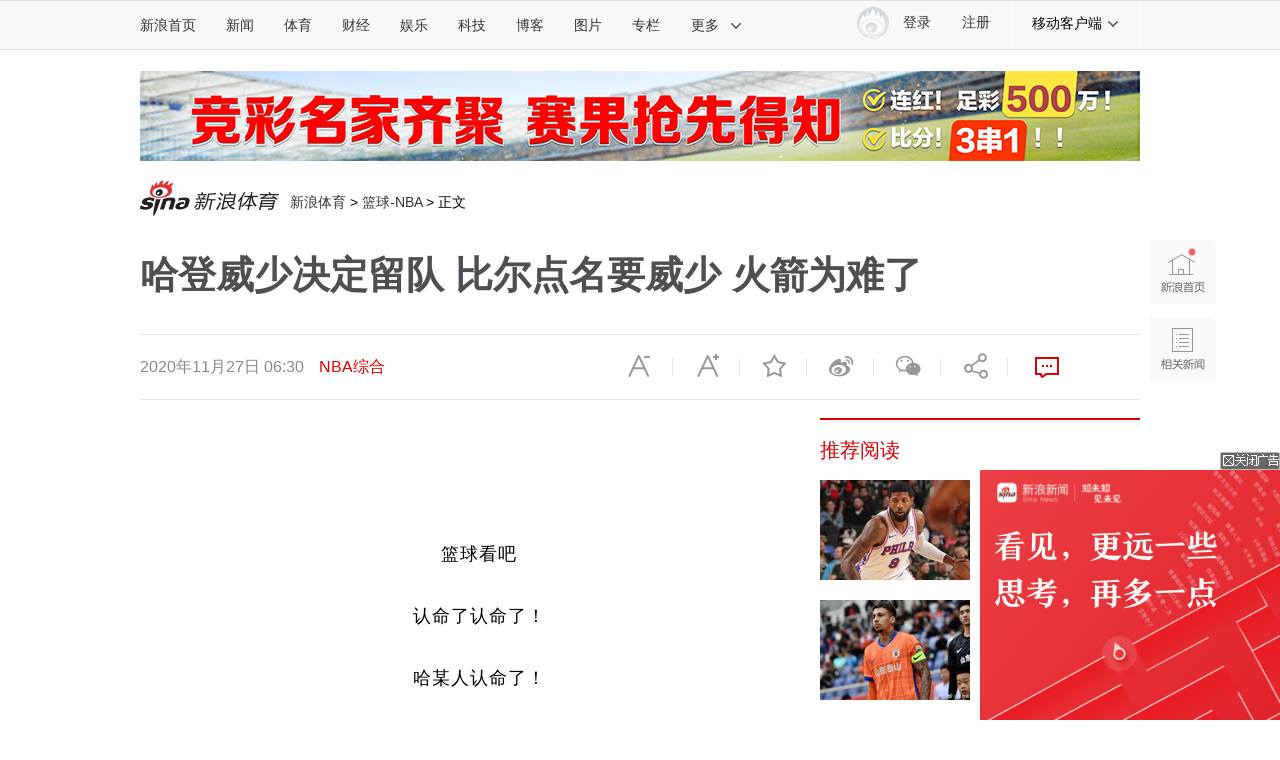

--- FILE ---
content_type: text/html;charset=UTF-8
request_url: https://fav.mix.sina.com.cn/api/fav/check?callback=scCheckCallback
body_size: 60
content:
<script>try{document.domain="sina.com.cn";parent.scCheckCallback({"result":{"status":{"code":13,"msg":"no saved"},"timestamp":"Sat Dec 20 15:45:51 +0800 2025","data":{"id":false,"count":0}}});}catch(e){};</script>

--- FILE ---
content_type: text/css
request_url: https://n0.sinaimg.cn/sports/cooperate/pc/css/index.f7be164f.css
body_size: 11390
content:
#ctlo[data-v-4faf6e96]{width:640px;margin:20px auto 0;font-family:Microsoft Yahei}#ctlo .header[data-v-4faf6e96]{position:relative;height:44px;border-bottom:2px solid #d8d8d8}#ctlo .header .header-title[data-v-4faf6e96]{position:absolute;left:0;top:0;height:44px;line-height:44px;border-bottom:2px solid #d00000;padding:0 14px;color:#d00000;font-size:18px;font-weight:700;cursor:pointer}#ctlo .header .header-link[data-v-4faf6e96]{float:right;height:44px;line-height:44px;font-size:14px;font-weight:700;cursor:pointer;padding-right:12px}#ctlo .header .header-link[data-v-4faf6e96]:hover{color:#d00000}#ctlo .content .module[data-v-4faf6e96],#ctlo .content[data-v-4faf6e96]{overflow:hidden}#ctlo .content .module .module-header[data-v-4faf6e96]{overflow:hidden;height:42px;line-height:42px;position:relative}#ctlo .content .module .module-header .module-title[data-v-4faf6e96]{float:left;font-size:14px;font-weight:700;padding-left:14px;cursor:pointer}#ctlo .content .module .module-header .module-more[data-v-4faf6e96]{position:absolute;right:14px;top:0;height:42px;line-height:42px;font-size:14px;padding-right:16px;cursor:pointer}#ctlo .content .module .module-header .icon-more[data-v-4faf6e96]{position:absolute;right:0;top:16px;background:url([data-uri]) no-repeat;background-size:14px 9px;width:14px;height:9px}#ctlo .content .module .module-main[data-v-4faf6e96]{overflow:hidden}#ctlo .content .module .module-main .module-left[data-v-4faf6e96]{float:left;overflow:hidden;width:302px;margin-left:13px}#ctlo .content .module .module-main .module-right[data-v-4faf6e96]{float:right;overflow:hidden;width:302px;margin-right:13px}#ctlo .content .module .module-main .mod[data-v-4faf6e96]{width:300px;height:86px;border-radius:3px;border:1px solid #dfe8f5;margin:0 0 10px;position:relative;cursor:pointer}#ctlo .content .module .module-main .mod .mod-tx[data-v-4faf6e96]{position:absolute;left:11px;top:0;background:url([data-uri]) no-repeat;background-size:54px 70px;width:54px;height:70px}#ctlo .content .module .module-main .mod .mod-tx .mod-tx-img[data-v-4faf6e96]{position:absolute;left:4px;top:20px;width:46px;height:46px;border-radius:100%;overflow:hidden}#ctlo .content .module .module-main .mod .mod-tx .mod-tx-img img[data-v-4faf6e96]{display:block;width:100%;height:100%}#ctlo .content .module .module-main .mod .mod-name[data-v-4faf6e96]{position:absolute;left:72px;top:19px;height:24px;line-height:24px;width:150px;font-size:18px;font-weight:700;white-space:nowrap;overflow:hidden;text-overflow:ellipsis}#ctlo .content .module .module-main .mod .mod-detail[data-v-4faf6e96]{position:absolute;left:72px;top:44px;height:24px;line-height:24px;width:150px;font-size:14px;color:#d00;white-space:nowrap;overflow:hidden;text-overflow:ellipsis}#ctlo .content .module .module-main .mod .mod-btn[data-v-4faf6e96]{position:absolute;right:15px;top:33px;width:60px;text-align:center;border-radius:3px;height:24px;line-height:24px;background-color:#d00;font-size:13px;color:#fff;white-space:nowrap;overflow:hidden;text-overflow:ellipsis}#ctlo .content .module .module-main .plan[data-v-4faf6e96]{float:left;margin:0 0 0 13px;width:300px;height:178px;border-radius:3px;border:1px solid #dfe8f5;position:relative;cursor:pointer}#ctlo .content .module .module-main .plan.plan1[data-v-4faf6e96]{float:right;margin:0 13px 0 0}#ctlo .content .module .module-main .plan .icon-lt[data-v-4faf6e96]{position:absolute;left:-1px;top:-1px;background:url([data-uri]) no-repeat;background-size:19px 18px;width:19px;height:18px}#ctlo .content .module .module-main .plan .plan-league[data-v-4faf6e96]{position:absolute;top:6px;left:0;right:0;text-align:center;line-height:24px;font-size:14px}#ctlo .content .module .module-main .plan .plan-team[data-v-4faf6e96]{position:absolute;top:33px;left:0;right:0;text-align:center;line-height:24px;font-size:16px;font-weight:700}#ctlo .content .module .module-main .plan .plan-team .plan-team1[data-v-4faf6e96]{position:absolute;left:10px;top:0;width:95px;padding-left:28px;text-align:right;overflow:hidden;white-space:nowrap}#ctlo .content .module .module-main .plan .plan-team .plan-team1 .plan-team-logo[data-v-4faf6e96]{margin-left:-28px}#ctlo .content .module .module-main .plan .plan-team .plan-team2[data-v-4faf6e96]{position:absolute;right:10px;top:0;text-align:left;width:95px;padding-left:28px;overflow:hidden;white-space:nowrap}#ctlo .content .module .module-main .plan .plan-team .plan-team2 .plan-team-logo[data-v-4faf6e96]{left:0}#ctlo .content .module .module-main .plan .plan-team .plan-team-logo[data-v-4faf6e96]{position:absolute;top:0;height:24px;width:24px;text-align:center}#ctlo .content .module .module-main .plan .plan-team .plan-team-logo img[data-v-4faf6e96]{display:block;max-width:100%;height:100%}#ctlo .content .module .module-main .plan .plan-team .plan-vs[data-v-4faf6e96]{position:absolute;left:50%;top:0;width:34px;text-align:center;margin-left:-15px}#ctlo .content .module .module-main .plan .plan-op[data-v-4faf6e96]{position:absolute;top:73px;left:40px;height:28px;line-height:28px;font-size:14px}#ctlo .content .module .module-main .plan .plan-asia[data-v-4faf6e96]{position:absolute;top:101px;left:40px;height:28px;line-height:28px;font-size:14px}#ctlo .content .module .module-main .plan .plan-op-name[data-v-4faf6e96]{float:left;width:70px;text-align:left;font-weight:700;white-space:nowrap;overflow:hidden}#ctlo .content .module .module-main .plan .plan-op-left[data-v-4faf6e96]{float:left;width:45px;text-align:center;white-space:nowrap;overflow:hidden}#ctlo .content .module .module-main .plan .plan-op-center[data-v-4faf6e96]{float:left;width:60px;text-align:center;white-space:nowrap;overflow:hidden}#ctlo .content .module .module-main .plan .plan-op-right[data-v-4faf6e96]{float:left;width:45px;text-align:center;white-space:nowrap;overflow:hidden}#ctlo .content .module .module-main .plan .plan-op-no-pk[data-v-4faf6e96]{float:left;width:150px;text-align:center;white-space:nowrap;overflow:hidden}#ctlo .content .module .module-main .plan .plan-btn[data-v-4faf6e96]{position:absolute;left:50%;bottom:12px;background:#d00;border-radius:3px;width:126px;height:24px;line-height:24px;color:#fff;text-align:center;margin-left:-63px;font-size:13px}#ctlo .content .module .module-main .plan .plan-btn .plan-price[data-v-4faf6e96]{font-weight:700;padding-right:5px}#ctlo .no-result-box[data-v-4faf6e96]{padding:30px 14px}.no-result[data-v-3e3f37c2]{text-align:center}.no-result .no-result-text[data-v-3e3f37c2]{font-size:14px;line-height:24px;color:#c7c7c6}body,button,dd,dl,dt,fieldset,form,h1,h2,h3,h4,h5,h6,input,li,ol,p,td,textarea,th,ul{margin:0;padding:0}h1,h2,h3,h4,h5{font-size:100%;font-weight:400}ol,ul{list-style:none}fieldset,img{border:0}img{width:auto;max-width:100%;vertical-align:top}table{border-collapse:collapse;border-spacing:0;empty-cells:show}caption,th{text-align:left}caption,em,th{font-style:normal;font-weight:400}button,input,select,textarea{font-family:inherit;font-size:inherit;font-weight:inherit;*font-size:100%}a,a:active,a:focus,button,button:active,input,input:focus,select,select:focus,textarea,textarea:focus{outline:0;cursor:pointer}article,aside,dialog,figure,footer,header,nav,section{display:block;margin:0;padding:0}body{font-size:12px;line-height:20px}a:hover,a:link,a:visited{text-decoration:none;color:#333}.clearfix:after{content:" ";display:block;height:0;clear:both}.clearfix{zoom:1}.clearit{clear:both;height:0;font-size:0;overflow:hidden}.fn-text-overflow{overflow:hidden;text-overflow:ellipsis;white-space:nowrap}[v-cloak]{display:none}

--- FILE ---
content_type: application/x-javascript
request_url: https://n.sinaimg.cn/sports/cooperate/pc/js/manifest.f69c662f.js
body_size: 57
content:
!function(i){var f=window.webpackJsonp;window.webpackJsonp=function(n,r,t){for(var e,o,c,p=0,u=[];p<n.length;p++)o=n[p],a[o]&&u.push(a[o][0]),a[o]=0;for(e in r)Object.prototype.hasOwnProperty.call(r,e)&&(i[e]=r[e]);for(f&&f(n,r,t);u.length;)u.shift()();if(t)for(p=0;p<t.length;p++)c=s(s.s=t[p]);return c};var t={},a={3:0};function s(n){if(t[n])return t[n].exports;var r=t[n]={i:n,l:!1,exports:{}};return i[n].call(r.exports,r,r.exports,s),r.l=!0,r.exports}s.m=i,s.c=t,s.d=function(n,r,t){s.o(n,r)||Object.defineProperty(n,r,{configurable:!1,enumerable:!0,get:t})},s.n=function(n){var r=n&&n.__esModule?function(){return n.default}:function(){return n};return s.d(r,"a",r),r},s.o=function(n,r){return Object.prototype.hasOwnProperty.call(n,r)},s.p="//n.sinaimg.cn/sports/cooperate/pc/",s.oe=function(n){throw n}}([]);

--- FILE ---
content_type: application/x-javascript
request_url: https://n.sinaimg.cn/sports/cooperate/pc/js/vendor.1bc451dd.js
body_size: 559
content:
webpackJsonp([2],{"1KQB":function(e,t,n){n("sXkV"),e.exports=n("ZuHZ").Object.assign},C7Lr:function(e,t){e.exports=function(e,t,n,o,r,s){var i,d=e=e||{},u=typeof e.default;"object"!=u&&"function"!=u||(d=(i=e).default);var a,c="function"==typeof d?d.options:d;if(t&&(c.render=t.render,c.staticRenderFns=t.staticRenderFns,c._compiled=!0),n&&(c.functional=!0),r&&(c._scopeId=r),s?(a=function(e){(e=e||this.$vnode&&this.$vnode.ssrContext||this.parent&&this.parent.$vnode&&this.parent.$vnode.ssrContext)||"undefined"==typeof __VUE_SSR_CONTEXT__||(e=__VUE_SSR_CONTEXT__),o&&o.call(this,e),e&&e._registeredComponents&&e._registeredComponents.add(s)},c._ssrRegister=a):o&&(a=o),a){var f=c.functional,p=f?c.render:c.beforeCreate;f?(c._injectStyles=a,c.render=function(e,t){return a.call(t),p(e,t)}):c.beforeCreate=p?[].concat(p,a):[a]}return{esModule:i,exports:d,options:c}}},aA9S:function(e,t,n){e.exports={default:n("1KQB"),__esModule:!0}},buqO:function(e,t,n){n("d5xd"),n("at0p"),n("MJJS"),n("ouMr"),n("p/lT"),n("2Chg"),e.exports=n("ZuHZ").Promise},rVsN:function(e,t,n){e.exports={default:n("buqO"),__esModule:!0}}});

--- FILE ---
content_type: application/x-javascript
request_url: https://n.sinaimg.cn/sports/cooperate/pc/js/index.e99960a5.js
body_size: 13908
content:
webpackJsonp([1],{"2Chg":function(t,e,a){t.exports=a("ALmD")(667)},"6yg2":function(t,e,a){t.exports=a("ALmD")(723)},"84iU":function(t,e,a){t.exports=a("ALmD")(705)},"92A6":function(t,e,a){"use strict";a.d(e,"c",function(){return n}),a.d(e,"d",function(){return s}),a.d(e,"b",function(){return r}),a.d(e,"a",function(){return i});a("hhm8");var n="";n="//match.lottery.sina.com.cn/client/index/clientProxy/";var s={format:"json",__caller__:"web",__version__:"1",__verno__:1},r=0,i="//n.sinaimg.cn/sports/lottpao/v120/wap/i/header_sidebar_face.png"},ALmD:function(t,e){t.exports=vendor_7a9c4667b2612838f13d},"F4+m":function(t,e,a){"use strict";var n={props:{title:{type:String,default:"暂无数据"}}},s={render:function(){var t=this,e=t.$createElement,a=t._self._c||e;return a("div",{staticClass:"no-result"},[a("p",{staticClass:"no-result-text",domProps:{innerHTML:t._s(t.title)}})])},staticRenderFns:[]};var r=a("C7Lr")(n,s,!1,function(t){a("PUu+")},"data-v-3e3f37c2",null).exports;a.d(e,"a",function(){return i});var i={data:function(){return{noResult:!1,noResultText:"",noResult1:!1,noResultText1:""}},methods:{handleId:function(t){return t&&1<t.indexOf("&")&&(t=t.split("&")[0]),t},resultHandler:function(t){return t.result&&t.result.status?t.result:""},errorHandler:function(t){this.noResultText=t||"暂无数据",this.noResult=!0},errorHandler1:function(t){this.noResultText1=t||"暂无数据",this.noResult1=!0}},components:{NoResult:r}}},MJJS:function(t,e,a){t.exports=a("ALmD")(681)},"PUu+":function(t,e){},U67u:function(t,e,a){"use strict";Object.defineProperty(e,"__esModule",{value:!0});a("briU");var n=a("kV13"),s=a("F4+m"),v=a("92A6"),r=a("hhm8"),i=a("gyMJ"),o={name:"App",mixins:[s.a],data:function(){return{loading:!1,type:"",tags:{},winlist:[],redlist:[],xptags:{},xplist:[],defaulttx:v.a}},computed:{},created:function(){},mounted:function(){var e=this;!1 in Object?$("#ctlo").hide():Object(r.a)(function(t){"china_football"===t||"global_footbal"===t?(e.type="football",e.getRank(),e.getArticlePankou()):"nba"===t?(e.type="nba",e.getRank(),e.getArticlePankou()):$("#ctlo").hide()})},methods:{getRank:function(){var f=this;if(!f.loading){f.loading=!0;var t={type:f.type};Object(i.f)(t).then(function(t){f.loading=!1;var e=f.resultHandler(t),a=e.status,n=e.data,s=e.tag1,r=e.tag1Url,i=e.tag2,o=e.tag2Url,c=e.tag3,l=e.tag3Url,u=e.tag4,p=e.tag4Url,d=e.tag5,g=e.tag5Url;f.tags={tag1:s,tag1Url:r,tag2:i,tag2Url:o,tag3:c,tag3Url:l,tag4:u,tag4Url:p,tag5:d,tag5Url:g},a.code===v.b?(f.winlist=n.profitRank,f.redlist=n.redRank):(f.winlist=[],f.redlist=[],f.errorHandler())},function(t){f.loading=!1,f.winlist=[],f.redlist=[],f.errorHandler("无网络连接")})}},getArticlePankou:function(){var c=this;if(!c.pkloading){c.pkloading=!0;var t={type:c.type};Object(i.b)(t).then(function(t){c.pkloading=!1;var e=c.resultHandler(t),a=e.status,n=e.data,s=e.tag1,r=e.tag1Url,i=e.tag2,o=e.tag2Url;c.xptags={tag1:s,tag1Url:r,tag2:i,tag2Url:o},a.code===v.b&&n&&n.length?c.xplist=n:(c.xplist=[],c.errorHandler1())},function(t){c.pkloading=!1,c.xplist=[],c.errorHandler1("无网络连接")})}},go:function(t){t&&Object(r.d)(t)}},components:{}},c={render:function(){var a=this,t=a.$createElement,n=a._self._c||t;return n("div",{attrs:{id:"ctlo"}},[n("div",{staticClass:"header"},[a.tags.tag1?n("div",{staticClass:"header-title",on:{click:function(t){return t.stopPropagation(),t.preventDefault(),a.go(a.tags.tag1Url)}}},[a._v(a._s(a.tags.tag1))]):a._e(),a._v(" "),a.tags.tag5?n("div",{staticClass:"header-link",on:{click:function(t){return t.stopPropagation(),t.preventDefault(),a.go(a.tags.tag5Url)}}},[a._v(a._s(a.tags.tag5)+">")]):a._e(),a._v(" "),a.tags.tag3?n("div",{staticClass:"header-link",on:{click:function(t){return t.stopPropagation(),t.preventDefault(),a.go(a.tags.tag3Url)}}},[a._v(a._s(a.tags.tag3)+">")]):a._e()]),a._v(" "),n("div",{staticClass:"content"},[n("div",{staticClass:"module"},[n("div",{staticClass:"module-header"},[n("div",{staticClass:"module-title",on:{click:function(t){return t.stopPropagation(),t.preventDefault(),a.go(a.tags.tag2Url)}}},[a._v(a._s(a.tags.tag2))]),a._v(" "),a.tags.tag4?n("div",{staticClass:"module-more",on:{click:function(t){return t.stopPropagation(),t.preventDefault(),a.go(a.tags.tag4Url)}}},[a._v("\n          "+a._s(a.tags.tag4)),n("span",{staticClass:"icon-more"})]):a._e()]),a._v(" "),n("div",{staticClass:"module-main"},[n("div",{staticClass:"module-left"},a._l(a.winlist,function(e,t){return n("div",{key:t,staticClass:"mod",on:{click:function(t){return t.stopPropagation(),t.preventDefault(),a.go(e.url)}}},[n("div",{staticClass:"mod-tx"},[n("div",{staticClass:"mod-tx-img"},[n("img",{attrs:{src:e.member_img||a.defaulttx,alt:e.nickname}})])]),a._v(" "),n("div",{staticClass:"mod-name"},[a._v(a._s(e.nickname))]),a._v(" "),n("div",{staticClass:"mod-detail"},[a._v(a._s(e.desc))]),a._v(" "),n("div",{staticClass:"mod-btn"},[a._v(a._s(e.btn))])])}),0),a._v(" "),n("div",{staticClass:"module-right"},a._l(a.redlist,function(e,t){return n("div",{key:t,staticClass:"mod",on:{click:function(t){return t.stopPropagation(),t.preventDefault(),a.go(e.url)}}},[n("div",{staticClass:"mod-tx"},[n("div",{staticClass:"mod-tx-img"},[n("img",{attrs:{src:e.member_img||a.defaulttx,alt:e.nickname}})])]),a._v(" "),n("div",{staticClass:"mod-name"},[a._v(a._s(e.nickname))]),a._v(" "),n("div",{staticClass:"mod-detail"},[a._v(a._s(e.desc))]),a._v(" "),n("div",{staticClass:"mod-btn"},[a._v(a._s(e.btn))])])}),0)]),a._v(" "),a.noResult?n("div",{staticClass:"no-result-box"},[n("no-result")],1):a._e()]),a._v(" "),n("div",{staticClass:"module"},[n("div",{staticClass:"module-header"},[n("div",{staticClass:"module-title",on:{click:function(t){return t.stopPropagation(),t.preventDefault(),a.go(a.xptags.tag1Url)}}},[a._v(a._s(a.xptags.tag1))]),a._v(" "),a.xptags.tag2?n("div",{staticClass:"module-more",on:{click:function(t){return t.stopPropagation(),t.preventDefault(),a.go(a.xptags.tag2Url)}}},[a._v("\n          "+a._s(a.xptags.tag2)),n("span",{staticClass:"icon-more"})]):a._e()]),a._v(" "),a.xplist.length?n("div",{staticClass:"module-main"},a._l(a.xplist,function(e,t){return n("div",{key:t,staticClass:"plan",class:"plan"+t%2,on:{click:function(t){return t.stopPropagation(),t.preventDefault(),a.go(e.matchInfo.matchUrl)}}},[n("div",{staticClass:"icon-lt"}),a._v(" "),n("div",{staticClass:"plan-league"},[a._v(a._s(e.matchInfo.leagueTypeCn)+" "+a._s(e.matchInfo.matchDate))]),a._v(" "),n("div",{staticClass:"plan-team"},[n("div",{staticClass:"plan-team1"},[n("span",{staticClass:"plan-team-logo"},[n("img",{attrs:{src:e.matchInfo.logo1,alt:e.matchInfo.team1}})]),a._v(a._s(e.matchInfo.team1))]),a._v(" "),n("div",{staticClass:"plan-vs"},[a._v("vs")]),a._v(" "),n("div",{staticClass:"plan-team2"},[n("span",{staticClass:"plan-team-logo"},[n("img",{attrs:{src:e.matchInfo.logo2,alt:e.matchInfo.team1}})]),a._v(a._s(e.matchInfo.team2))])]),a._v(" "),n("div",{staticClass:"plan-op"},[n("div",{staticClass:"plan-op-name"},[a._v(a._s(e.pankou.pk1.desc))]),a._v(" "),n("div",{staticClass:"plan-op-left"},[a._v(a._s(e.pankou.pk1.left))]),a._v(" "),n("div",{staticClass:"plan-op-center"},[a._v(a._s(e.pankou.pk1.center))]),a._v(" "),n("div",{staticClass:"plan-op-right"},[a._v(a._s(e.pankou.pk1.right))])]),a._v(" "),n("div",{staticClass:"plan-op plan-asia"},[n("div",{staticClass:"plan-op-name"},[a._v(a._s(e.pankou.pk2.desc))]),a._v(" "),n("div",{staticClass:"plan-op-left"},[a._v(a._s(e.pankou.pk2.left))]),a._v(" "),n("div",{staticClass:"plan-op-center"},[a._v(a._s(e.pankou.pk2.center))]),a._v(" "),n("div",{staticClass:"plan-op-right"},[a._v(a._s(e.pankou.pk2.right))])]),a._v(" "),n("div",{staticClass:"plan-btn"},[n("span",{staticClass:"plan-price"},[a._v(a._s(e.matchInfo.salePrice))]),a._v(a._s(e.matchInfo.btn)+"\n          ")])])}),0):a._e(),a._v(" "),a.noResult1?n("div",{staticClass:"no-result-box"},[n("no-result")],1):a._e()])])])},staticRenderFns:[]};var l=a("C7Lr")(o,c,!1,function(t){a("wFe8")},"data-v-4faf6e96",null).exports,u=a("hs12");a("djph");n.default.config.productionTip=!1,n.default.use(u.default,{loading:"//n.sinaimg.cn/sports/wisdom/v1/wap/img/icon_tx_td.png"}),new n.default({el:"#caitong-lottery",components:{App:l},template:"<App/>"})},ZuHZ:function(t,e,a){t.exports=a("ALmD")(23)},at0p:function(t,e,a){t.exports=a("ALmD")(542)},atmG:function(t,e,a){t.exports=a("ALmD")(698)},briU:function(t,e,a){t.exports=a("ALmD")(695)},d5xd:function(t,e,a){t.exports=a("ALmD")(504)},djph:function(t,e){},gyMJ:function(t,e,a){"use strict";var n=a("aA9S"),s=a.n(n),r=a("92A6"),i=a("rVsN"),o=a.n(i),c=a("6yg2"),l=a.n(c),u=a("84iU"),p=a.n(u),d=a("atmG"),g=a.n(d),f=a("hhm8"),v=p.a.create({headers:{post:{"Content-Type":"application/x-www-form-urlencoded;charset=UTF-8"},"X-Requested-With":"XMLHttpRequest"},timeout:1e4,withCredentials:!1});function m(t,e){t+=(t.indexOf("?")<0?"?":"&")+function(t){var e=void 0,a=void 0,n=[];function s(t){return t=void 0!==t?t:"",encodeURIComponent(t.toString())}if(t){if(Object(f.c)(t))for(e in t)a=s(t[e]),n.push(e+"="+a);else if("string"==typeof t)for(var r=0,i=(t=t.split("&")).length;r<i;r++)e=t[r].split("=")[0],a=s(t[r].split("=")[1]),n.push(e+"="+a);t=n.join("&").replace("/%20/g","+")}else t="";return t}(e);var a="ct";e.cat1?(a+=e.cat1.replace(/-/g,"_"),e.actionType&&(a+="__")):e.p&&e.s&&(a=e.p+"__"+e.s),e.actionType&&(a+=e.actionType.replace(/-/g,"_"));var s={prefix:a,timeout:6e3};return new o.a(function(a,n){l()(t,s,function(t,e){t?(t.message="无网络连接",n(t)):a(e)})})}v.interceptors.request.use(function(t){return"post"===t.method?t.data=g.a.stringify(t.data):"get"===t.method&&(t.params.t=Date.now()),t},function(t){return o.a.reject(t)}),v.defaults.retry=0,v.defaults.retryDelay=500,v.interceptors.response.use(function(t){return t.data?t.data:o.a.reject(t.data)},function(t){if("ECONNABORTED"==t.code&&-1!=t.message.indexOf("timeout")){var e=t.config;if(e&&e.retry)if(e.__retryCount=e.__retryCount||0,e.__retryCount<e.retry)return e.__retryCount+=1,new o.a(function(t){setTimeout(function(){t()},e.retryDelay||1)}).then(function(){return v(e)})}if(t&&t.response)switch(t.response.status){case 400:t.message="请求错误";break;case 401:t.message="未授权，请登录";break;case 403:t.message="拒绝访问";break;case 404:t.message="请求地址出错: "+t.response.config.url;break;case 408:t.message="请求超时";break;case 500:t.message="服务器内部错误";break;case 501:t.message="服务未实现";break;case 502:t.message="网关错误";break;case 503:t.message="服务不可用";break;case 504:t.message="网关超时";break;case 505:t.message="HTTP版本不受支持"}else t.message="无网络连接";return o.a.reject(t)}),e.b=function(t){var e=s()({},r.d,{cat1:"getArticlePankou",key:"P5e5f84aeb4570",sportsType:t.type});return m(r.c,e)},e.f=function(t){var e=s()({},r.d,{cat1:"getRank",key:"P5e5f8400893cb",sportsType:t.type});return m(r.c,e)},e.a=function(t){var e=s()({},r.d,{cat1:"getAiOdds",key:"P5e5f87d48c459",tyId:t.id,sportsType:t.type});return m(r.c,e)},e.c=function(t){var e=s()({},r.d,{cat1:"getDocs",key:"P5e5f88b29dabd",tyId:t.id,type:"jczq",pageSize:14,sportsType:t.type});return m(r.c,e)},e.d=function(t){var e=s()({},r.d,{cat1:"getOtherDocs",key:"P5e5f88b29dabd",tyId:t.id,type:"jczq",pageSize:14,sportsType:t.type});return m(r.c,e)},e.e=function(t){var e=s()({},r.d,{cat1:"getProfitRank",key:"P5e5f85d661869",sportsType:t.type});return m(r.c,e)}},hhm8:function(t,e,a){"use strict";a.d(e,"d",function(){return n}),a.d(e,"b",function(){return s}),a.d(e,"c",function(){return i}),a.d(e,"a",function(){return p});a("92A6");function n(t){t&&window.open(t,"_blank")}function s(t){var e=new RegExp("(^|&)"+t+"=([^&]*)(&|$)"),a=window.location.search.substr(1).match(e);return null!=a?decodeURIComponent(a[2]):null}function r(t){return"[object String]"===Object.prototype.toString.call(t)}function i(t){return"[object Object]"===Object.prototype.toString.call(t)}var o="57299",c="57307",l="57316";function u(t){for(var e=t.split(";"),a="",n=0;n<e.length;n++)if((a=e[n].trim()).startsWith("allCIDs"))return a.split(":")[1].split(",");return[]}function p(t){for(var e,a,n=$('meta[name="sudameta"]'),s=0;s<n.length;s++)if(0<=(e=n[s].content).indexOf("allCIDs")){var r=u(e),i=0<=(a=r).indexOf(o)?"china_football":0<=a.indexOf(c)?"global_footbal":0<=a.indexOf(l)?"nba":"";"function"==typeof t&&t(i);break}}window.__util={goPage:function(t){window.location.href=t},openPage:n,goReplace:function(t){window.location.replace(t)},dateFormatFmt:function(t,e){if(!t)return"";r(t)&&(t=t.replace(/-/g,"/"));var a={"M+":(t=new Date(t)).getMonth()+1,"d+":t.getDate(),"h+":t.getHours(),"m+":t.getMinutes(),"s+":t.getSeconds(),"q+":Math.floor((t.getMonth()+3)/3),S:t.getMilliseconds()};for(var n in/(y+)/.test(e)&&(e=e.replace(RegExp.$1,(t.getFullYear()+"").substr(4-RegExp.$1.length))),a)new RegExp("("+n+")").test(e)&&(e=e.replace(RegExp.$1,1==RegExp.$1.length?a[n]:("00"+a[n]).substr((""+a[n]).length)));return e},formatDate:function(t){if(!t)return"";r(t)&&(t=t.replace(/-/g,"/")),t=new Date(t);var e=(new Date).getTime()-t.getTime();return e<0?"":e/1e3<30?"刚刚":e/1e3<60?parseInt(e/1e3)+"秒前":e/6e4<60?parseInt(e/6e4)+"分钟前":e/36e5<24?parseInt(e/36e5)+"小时前":e/864e5<31?parseInt(e/864e5)+"天前":e/2592e6<12?parseInt(e/2592e6)+"月前":parseInt(e/31536e6)+"年前"},getQueryString:s,toFixed:function(t,e,a){t=+t;var n=Math.pow(10,e),s=t*n+.5;return s=parseInt(s,10)/n,a||(s=s.toFixed(e)),s+""},viewData:function(){var t,e,a=window,n=document,s=n.documentElement;return t=s.clientWidth||n.body.clientWidth||0,e=a.innerHeight||s.clientHeight||n.body.clientHeight||0,{scrollTop:n.body.scrollTop||s.scrollTop||a.pageYOffset||0,scrollLeft:n.body.scrollLeft||s.scrollLeft||a.pageXOffset||0,documentWidth:Math.max(n.body.scrollWidth,s.scrollWidth||0),documentHeight:Math.max(n.body.scrollHeight,s.scrollHeight||0,e),viewWidth:t,viewHeight:e}},thirdFormat:function(t){return(t+="").replace(/\B(?=(\d{3})+(?!\d))/g,",")},eachObj:function(t,e){for(var a in t)if(t.hasOwnProperty(a)&&!1===e.call(t[a],t[a],a))break},isString:r,isArray:function(t){return"[object Array]"===Object.prototype.toString.call(t)},isObject:i,toDecimal2:function(t){var e=parseFloat(t);if(isNaN(e))return!1;var a=(e=Math.round(100*t)/100).toString(),n=a.indexOf(".");for(n<0&&(n=a.length,a+=".");a.length<=n+2;)a+="0";return a},getChannelType:p}},hs12:function(t,e,a){t.exports=a("ALmD")(704)},kV13:function(t,e,a){t.exports=a("ALmD")(701)},ouMr:function(t,e,a){t.exports=a("ALmD")(595)},"p/lT":function(t,e,a){t.exports=a("ALmD")(666)},sXkV:function(t,e,a){t.exports=a("ALmD")(500)},wFe8:function(t,e){}},["U67u"]);

--- FILE ---
content_type: application/x-javascript
request_url: https://n.sinaimg.cn/sports/cooperate/pc/dll/vendor.7a9c4667b2612838f13d.js
body_size: 353706
content:
var vendor_7a9c4667b2612838f13d=function(t){function e(r){if(n[r])return n[r].exports;var i=n[r]={i:r,l:!1,exports:{}};return t[r].call(i.exports,i,i.exports,e),i.l=!0,i.exports}var n={};return e.m=t,e.c=n,e.d=function(t,n,r){e.o(t,n)||Object.defineProperty(t,n,{configurable:!1,enumerable:!0,get:r})},e.n=function(t){var n=t&&t.__esModule?function(){return t.default}:function(){return t};return e.d(n,"a",n),n},e.o=function(t,e){return Object.prototype.hasOwnProperty.call(t,e)},e.p="",e(e.s=273)}([function(t,e,n){var r=n(3),i=n(22),o=n(27),a=n(28),u=n(34),s=function(t,e,n){var c,f,l,p,d=t&s.F,v=t&s.G,h=t&s.S,y=t&s.P,g=t&s.B,m=v?r:h?r[e]||(r[e]={}):(r[e]||{}).prototype,b=v?i:i[e]||(i[e]={}),_=b.prototype||(b.prototype={});v&&(n=e);for(c in n)f=!d&&m&&void 0!==m[c],l=(f?m:n)[c],p=g&&f?u(l,r):y&&"function"==typeof l?u(Function.call,l):l,m&&a(m,c,l,t&s.U),b[c]!=l&&o(b,c,p),y&&_[c]!=l&&(_[c]=l)};r.core=i,s.F=1,s.G=2,s.S=4,s.P=8,s.B=16,s.W=32,s.U=64,s.R=128,t.exports=s},function(t,e,n){var r=n(5),i=n(23),o=n(36),a=n(37),u=n(35),s=function(t,e,n){var c,f,l,p=t&s.F,d=t&s.G,v=t&s.S,h=t&s.P,y=t&s.B,g=t&s.W,m=d?i:i[e]||(i[e]={}),b=m.prototype,_=d?r:v?r[e]:(r[e]||{}).prototype;d&&(n=e);for(c in n)(f=!p&&_&&void 0!==_[c])&&u(m,c)||(l=f?_[c]:n[c],m[c]=d&&"function"!=typeof _[c]?n[c]:y&&f?o(l,r):g&&_[c]==l?function(t){var e=function(e,n,r){if(this instanceof t){switch(arguments.length){case 0:return new t;case 1:return new t(e);case 2:return new t(e,n)}return new t(e,n,r)}return t.apply(this,arguments)};return e.prototype=t.prototype,e}(l):h&&"function"==typeof l?o(Function.call,l):l,h&&((m.virtual||(m.virtual={}))[c]=l,t&s.R&&b&&!b[c]&&a(b,c,l)))};s.F=1,s.G=2,s.S=4,s.P=8,s.B=16,s.W=32,s.U=64,s.R=128,t.exports=s},function(t,e,n){var r=n(6);t.exports=function(t){if(!r(t))throw TypeError(t+" is not an object!");return t}},function(t,e){var n=t.exports="undefined"!=typeof window&&window.Math==Math?window:"undefined"!=typeof self&&self.Math==Math?self:Function("return this")();"number"==typeof __g&&(__g=n)},function(t,e,n){var r=n(8);t.exports=function(t){if(!r(t))throw TypeError(t+" is not an object!");return t}},function(t,e){var n=t.exports="undefined"!=typeof window&&window.Math==Math?window:"undefined"!=typeof self&&self.Math==Math?self:Function("return this")();"number"==typeof __g&&(__g=n)},function(t,e){t.exports=function(t){return"object"==typeof t?null!==t:"function"==typeof t}},function(t,e){t.exports=function(t){try{return!!t()}catch(t){return!0}}},function(t,e){t.exports=function(t){return"object"==typeof t?null!==t:"function"==typeof t}},function(t,e,n){var r=n(92)("wks"),i=n(73),o=n(3).Symbol,a="function"==typeof o;(t.exports=function(t){return r[t]||(r[t]=a&&o[t]||(a?o:i)("Symbol."+t))}).store=r},function(t,e){t.exports=function(t){try{return!!t()}catch(t){return!0}}},function(t,e,n){t.exports=!n(7)(function(){return 7!=Object.defineProperty({},"a",{get:function(){return 7}}).a})},function(t,e,n){var r=n(41),i=Math.min;t.exports=function(t){return t>0?i(r(t),9007199254740991):0}},function(t,e,n){var r=n(2),i=n(194),o=n(45),a=Object.defineProperty;e.f=n(11)?Object.defineProperty:function(t,e,n){if(r(t),e=o(e,!0),r(n),i)try{return a(t,e,n)}catch(t){}if("get"in n||"set"in n)throw TypeError("Accessors not supported!");return"value"in n&&(t[e]=n.value),t}},function(t,e,n){var r=n(120)("wks"),i=n(90),o=n(5).Symbol,a="function"==typeof o;(t.exports=function(t){return r[t]||(r[t]=a&&o[t]||(a?o:i)("Symbol."+t))}).store=r},function(t,e,n){var r=n(50),i=Math.min;t.exports=function(t){return t>0?i(r(t),9007199254740991):0}},function(t,e,n){var r=n(46);t.exports=function(t){return Object(r(t))}},function(t,e,n){t.exports=!n(10)(function(){return 7!=Object.defineProperty({},"a",{get:function(){return 7}}).a})},function(t,e,n){var r=n(4),i=n(231),o=n(65),a=Object.defineProperty;e.f=n(17)?Object.defineProperty:function(t,e,n){if(r(t),e=o(e,!0),r(n),i)try{return a(t,e,n)}catch(t){}if("get"in n||"set"in n)throw TypeError("Accessors not supported!");return"value"in n&&(t[e]=n.value),t}},function(t,e,n){var r=n(56);t.exports=function(t){return Object(r(t))}},function(t,e){t.exports=function(t){if("function"!=typeof t)throw TypeError(t+" is not a function!");return t}},function(t,e){t.exports=function(t){if("function"!=typeof t)throw TypeError(t+" is not a function!");return t}},function(t,e){var n=t.exports={version:"2.6.11"};"number"==typeof __e&&(__e=n)},function(t,e){var n=t.exports={version:"2.6.11"};"number"==typeof __e&&(__e=n)},function(t,e,n){var r=n(93),i=n(46);t.exports=function(t){return r(i(t))}},function(t,e,n){var r=n(98),i=n(56);t.exports=function(t){return r(i(t))}},function(t,e){var n={}.hasOwnProperty;t.exports=function(t,e){return n.call(t,e)}},function(t,e,n){var r=n(13),i=n(59);t.exports=n(11)?function(t,e,n){return r.f(t,e,i(1,n))}:function(t,e,n){return t[e]=n,t}},function(t,e,n){var r=n(3),i=n(27),o=n(26),a=n(73)("src"),u=n(276),s=(""+u).split("toString");n(22).inspectSource=function(t){return u.call(t)},(t.exports=function(t,e,n,u){var c="function"==typeof n;c&&(o(n,"name")||i(n,"name",e)),t[e]!==n&&(c&&(o(n,a)||i(n,a,t[e]?""+t[e]:s.join(String(e)))),t===r?t[e]=n:u?t[e]?t[e]=n:i(t,e,n):(delete t[e],i(t,e,n)))})(Function.prototype,"toString",function(){return"function"==typeof this&&this[a]||u.call(this)})},function(t,e,n){var r=n(94),i=n(59),o=n(24),a=n(45),u=n(26),s=n(194),c=Object.getOwnPropertyDescriptor;e.f=n(11)?c:function(t,e){if(t=o(t),e=a(e,!0),s)try{return c(t,e)}catch(t){}if(u(t,e))return i(!r.f.call(t,e),t[e])}},function(t,e,n){var r=n(26),i=n(16),o=n(136)("IE_PROTO"),a=Object.prototype;t.exports=Object.getPrototypeOf||function(t){return t=i(t),r(t,o)?t[o]:"function"==typeof t.constructor&&t instanceof t.constructor?t.constructor.prototype:t instanceof Object?a:null}},function(t,e,n){var r=n(0),i=n(7),o=n(46),a=/"/g,u=function(t,e,n,r){var i=String(o(t)),u="<"+e;return""!==n&&(u+=" "+n+'="'+String(r).replace(a,"&quot;")+'"'),u+">"+i+"</"+e+">"};t.exports=function(t,e){var n={};n[t]=e(u),r(r.P+r.F*i(function(){var e=""[t]('"');return e!==e.toLowerCase()||e.split('"').length>3}),"String",n)}},function(t,e,n){var r=n(35),i=n(19),o=n(166)("IE_PROTO"),a=Object.prototype;t.exports=Object.getPrototypeOf||function(t){return t=i(t),r(t,o)?t[o]:"function"==typeof t.constructor&&t instanceof t.constructor?t.constructor.prototype:t instanceof Object?a:null}},function(t,e,n){var r=n(1),i=n(10),o=n(56),a=/"/g,u=function(t,e,n,r){var i=String(o(t)),u="<"+e;return""!==n&&(u+=" "+n+'="'+String(r).replace(a,"&quot;")+'"'),u+">"+i+"</"+e+">"};t.exports=function(t,e){var n={};n[t]=e(u),r(r.P+r.F*i(function(){var e=""[t]('"');return e!==e.toLowerCase()||e.split('"').length>3}),"String",n)}},function(t,e,n){var r=n(20);t.exports=function(t,e,n){if(r(t),void 0===e)return t;switch(n){case 1:return function(n){return t.call(e,n)};case 2:return function(n,r){return t.call(e,n,r)};case 3:return function(n,r,i){return t.call(e,n,r,i)}}return function(){return t.apply(e,arguments)}}},function(t,e){var n={}.hasOwnProperty;t.exports=function(t,e){return n.call(t,e)}},function(t,e,n){var r=n(21);t.exports=function(t,e,n){if(r(t),void 0===e)return t;switch(n){case 1:return function(n){return t.call(e,n)};case 2:return function(n,r){return t.call(e,n,r)};case 3:return function(n,r,i){return t.call(e,n,r,i)}}return function(){return t.apply(e,arguments)}}},function(t,e,n){var r=n(18),i=n(66);t.exports=n(17)?function(t,e,n){return r.f(t,e,i(1,n))}:function(t,e,n){return t[e]=n,t}},function(t,e,n){var r=n(99),i=n(66),o=n(25),a=n(65),u=n(35),s=n(231),c=Object.getOwnPropertyDescriptor;e.f=n(17)?c:function(t,e){if(t=o(t),e=a(e,!0),s)try{return c(t,e)}catch(t){}if(u(t,e))return i(!r.f.call(t,e),t[e])}},function(t,e,n){"use strict";function r(t){return"[object Array]"===E.call(t)}function i(t){return"[object ArrayBuffer]"===E.call(t)}function o(t){return"undefined"!=typeof FormData&&t instanceof FormData}function a(t){return"undefined"!=typeof ArrayBuffer&&ArrayBuffer.isView?ArrayBuffer.isView(t):t&&t.buffer&&t.buffer instanceof ArrayBuffer}function u(t){return"string"==typeof t}function s(t){return"number"==typeof t}function c(t){return void 0===t}function f(t){return null!==t&&"object"==typeof t}function l(t){return"[object Date]"===E.call(t)}function p(t){return"[object File]"===E.call(t)}function d(t){return"[object Blob]"===E.call(t)}function v(t){return"[object Function]"===E.call(t)}function h(t){return f(t)&&v(t.pipe)}function y(t){return"undefined"!=typeof URLSearchParams&&t instanceof URLSearchParams}function g(t){return t.replace(/^\s*/,"").replace(/\s*$/,"")}function m(){return("undefined"==typeof navigator||"ReactNative"!==navigator.product)&&("undefined"!=typeof window&&"undefined"!=typeof document)}function b(t,e){if(null!==t&&void 0!==t)if("object"!=typeof t&&(t=[t]),r(t))for(var n=0,i=t.length;n<i;n++)e.call(null,t[n],n,t);else for(var o in t)Object.prototype.hasOwnProperty.call(t,o)&&e.call(null,t[o],o,t)}function _(){function t(t,n){"object"==typeof e[n]&&"object"==typeof t?e[n]=_(e[n],t):e[n]=t}for(var e={},n=0,r=arguments.length;n<r;n++)b(arguments[n],t);return e}function w(t,e,n){return b(e,function(e,r){t[r]=n&&"function"==typeof e?x(e,n):e}),t}var x=n(268),S=n(707),E=Object.prototype.toString;t.exports={isArray:r,isArrayBuffer:i,isBuffer:S,isFormData:o,isArrayBufferView:a,isString:u,isNumber:s,isObject:f,isUndefined:c,isDate:l,isFile:p,isBlob:d,isFunction:v,isStream:h,isURLSearchParams:y,isStandardBrowserEnv:m,forEach:b,merge:_,extend:w,trim:g}},function(t,e){var n={}.toString;t.exports=function(t){return n.call(t).slice(8,-1)}},function(t,e){var n=Math.ceil,r=Math.floor;t.exports=function(t){return isNaN(t=+t)?0:(t>0?r:n)(t)}},function(t,e,n){"use strict";var r=n(7);t.exports=function(t,e){return!!t&&r(function(){e?t.call(null,function(){},1):t.call(null)})}},function(t,e,n){"use strict";var r=n(10);t.exports=function(t,e){return!!t&&r(function(){e?t.call(null,function(){},1):t.call(null)})}},function(t,e,n){var r=n(36),i=n(98),o=n(19),a=n(15),u=n(181);t.exports=function(t,e){var n=1==t,s=2==t,c=3==t,f=4==t,l=6==t,p=5==t||l,d=e||u;return function(e,u,v){for(var h,y,g=o(e),m=i(g),b=r(u,v,3),_=a(m.length),w=0,x=n?d(e,_):s?d(e,0):void 0;_>w;w++)if((p||w in m)&&(h=m[w],y=b(h,w,g),t))if(n)x[w]=y;else if(y)switch(t){case 3:return!0;case 5:return h;case 6:return w;case 2:x.push(h)}else if(f)return!1;return l?-1:c||f?f:x}}},function(t,e,n){var r=n(6);t.exports=function(t,e){if(!r(t))return t;var n,i;if(e&&"function"==typeof(n=t.toString)&&!r(i=n.call(t)))return i;if("function"==typeof(n=t.valueOf)&&!r(i=n.call(t)))return i;if(!e&&"function"==typeof(n=t.toString)&&!r(i=n.call(t)))return i;throw TypeError("Can't convert object to primitive value")}},function(t,e){t.exports=function(t){if(void 0==t)throw TypeError("Can't call method on  "+t);return t}},function(t,e,n){var r=n(0),i=n(22),o=n(7);t.exports=function(t,e){var n=(i.Object||{})[t]||Object[t],a={};a[t]=e(n),r(r.S+r.F*o(function(){n(1)}),"Object",a)}},function(t,e,n){var r=n(34),i=n(93),o=n(16),a=n(12),u=n(151);t.exports=function(t,e){var n=1==t,s=2==t,c=3==t,f=4==t,l=6==t,p=5==t||l,d=e||u;return function(e,u,v){for(var h,y,g=o(e),m=i(g),b=r(u,v,3),_=a(m.length),w=0,x=n?d(e,_):s?d(e,0):void 0;_>w;w++)if((p||w in m)&&(h=m[w],y=b(h,w,g),t))if(n)x[w]=y;else if(y)switch(t){case 3:return!0;case 5:return h;case 6:return w;case 2:x.push(h)}else if(f)return!1;return l?-1:c||f?f:x}}},function(t,e){var n={}.toString;t.exports=function(t){return n.call(t).slice(8,-1)}},function(t,e){var n=Math.ceil,r=Math.floor;t.exports=function(t){return isNaN(t=+t)?0:(t>0?r:n)(t)}},function(t,e,n){var r=n(1),i=n(23),o=n(10);t.exports=function(t,e){var n=(i.Object||{})[t]||Object[t],a={};a[t]=e(n),r(r.S+r.F*o(function(){n(1)}),"Object",a)}},function(t,e,n){var r=n(196),i=n(137);t.exports=Object.keys||function(t){return r(t,i)}},function(t,e,n){var r=n(2),i=n(197),o=n(137),a=n(136)("IE_PROTO"),u=function(){},s=function(){var t,e=n(134)("iframe"),r=o.length;for(e.style.display="none",n(138).appendChild(e),e.src="javascript:",t=e.contentWindow.document,t.open(),t.write("<script>document.F=Object<\/script>"),t.close(),s=t.F;r--;)delete s.prototype[o[r]];return s()};t.exports=Object.create||function(t,e){var n;return null!==t?(u.prototype=r(t),n=new u,u.prototype=null,n[a]=t):n=s(),void 0===e?n:i(n,e)}},function(t,e,n){"use strict";if(n(11)){var r=n(60),i=n(3),o=n(7),a=n(0),u=n(116),s=n(160),c=n(34),f=n(78),l=n(59),p=n(27),d=n(79),v=n(41),h=n(12),y=n(219),g=n(74),m=n(45),b=n(26),_=n(62),w=n(6),x=n(16),S=n(149),E=n(53),O=n(30),N=n(75).f,A=n(95),k=n(73),M=n(9),j=n(48),P=n(104),T=n(97),C=n(153),F=n(76),D=n(111),I=n(77),$=n(152),L=n(209),R=n(13),V=n(29),B=R.f,U=V.f,W=i.RangeError,z=i.TypeError,H=i.Uint8Array,G=Array.prototype,q=s.ArrayBuffer,J=s.DataView,K=j(0),Q=j(2),Y=j(3),X=j(4),Z=j(5),tt=j(6),et=P(!0),nt=P(!1),rt=C.values,it=C.keys,ot=C.entries,at=G.lastIndexOf,ut=G.reduce,st=G.reduceRight,ct=G.join,ft=G.sort,lt=G.slice,pt=G.toString,dt=G.toLocaleString,vt=M("iterator"),ht=M("toStringTag"),yt=k("typed_constructor"),gt=k("def_constructor"),mt=u.CONSTR,bt=u.TYPED,_t=u.VIEW,wt=j(1,function(t,e){return Nt(T(t,t[gt]),e)}),xt=o(function(){return 1===new H(new Uint16Array([1]).buffer)[0]}),St=!!H&&!!H.prototype.set&&o(function(){new H(1).set({})}),Et=function(t,e){var n=v(t);if(n<0||n%e)throw W("Wrong offset!");return n},Ot=function(t){if(w(t)&&bt in t)return t;throw z(t+" is not a typed array!")},Nt=function(t,e){if(!(w(t)&&yt in t))throw z("It is not a typed array constructor!");return new t(e)},At=function(t,e){return kt(T(t,t[gt]),e)},kt=function(t,e){for(var n=0,r=e.length,i=Nt(t,r);r>n;)i[n]=e[n++];return i},Mt=function(t,e,n){B(t,e,{get:function(){return this._d[n]}})},jt=function(t){var e,n,r,i,o,a,u=x(t),s=arguments.length,f=s>1?arguments[1]:void 0,l=void 0!==f,p=A(u);if(void 0!=p&&!S(p)){for(a=p.call(u),r=[],e=0;!(o=a.next()).done;e++)r.push(o.value);u=r}for(l&&s>2&&(f=c(f,arguments[2],2)),e=0,n=h(u.length),i=Nt(this,n);n>e;e++)i[e]=l?f(u[e],e):u[e];return i},Pt=function(){for(var t=0,e=arguments.length,n=Nt(this,e);e>t;)n[t]=arguments[t++];return n},Tt=!!H&&o(function(){dt.call(new H(1))}),Ct=function(){return dt.apply(Tt?lt.call(Ot(this)):Ot(this),arguments)},Ft={copyWithin:function(t,e){return L.call(Ot(this),t,e,arguments.length>2?arguments[2]:void 0)},every:function(t){return X(Ot(this),t,arguments.length>1?arguments[1]:void 0)},fill:function(t){return $.apply(Ot(this),arguments)},filter:function(t){return At(this,Q(Ot(this),t,arguments.length>1?arguments[1]:void 0))},find:function(t){return Z(Ot(this),t,arguments.length>1?arguments[1]:void 0)},findIndex:function(t){return tt(Ot(this),t,arguments.length>1?arguments[1]:void 0)},forEach:function(t){K(Ot(this),t,arguments.length>1?arguments[1]:void 0)},indexOf:function(t){return nt(Ot(this),t,arguments.length>1?arguments[1]:void 0)},includes:function(t){return et(Ot(this),t,arguments.length>1?arguments[1]:void 0)},join:function(t){return ct.apply(Ot(this),arguments)},lastIndexOf:function(t){return at.apply(Ot(this),arguments)},map:function(t){return wt(Ot(this),t,arguments.length>1?arguments[1]:void 0)},reduce:function(t){return ut.apply(Ot(this),arguments)},reduceRight:function(t){return st.apply(Ot(this),arguments)},reverse:function(){for(var t,e=this,n=Ot(e).length,r=Math.floor(n/2),i=0;i<r;)t=e[i],e[i++]=e[--n],e[n]=t;return e},some:function(t){return Y(Ot(this),t,arguments.length>1?arguments[1]:void 0)},sort:function(t){return ft.call(Ot(this),t)},subarray:function(t,e){var n=Ot(this),r=n.length,i=g(t,r);return new(T(n,n[gt]))(n.buffer,n.byteOffset+i*n.BYTES_PER_ELEMENT,h((void 0===e?r:g(e,r))-i))}},Dt=function(t,e){return At(this,lt.call(Ot(this),t,e))},It=function(t){Ot(this);var e=Et(arguments[1],1),n=this.length,r=x(t),i=h(r.length),o=0;if(i+e>n)throw W("Wrong length!");for(;o<i;)this[e+o]=r[o++]},$t={entries:function(){return ot.call(Ot(this))},keys:function(){return it.call(Ot(this))},values:function(){return rt.call(Ot(this))}},Lt=function(t,e){return w(t)&&t[bt]&&"symbol"!=typeof e&&e in t&&String(+e)==String(e)},Rt=function(t,e){return Lt(t,e=m(e,!0))?l(2,t[e]):U(t,e)},Vt=function(t,e,n){return!(Lt(t,e=m(e,!0))&&w(n)&&b(n,"value"))||b(n,"get")||b(n,"set")||n.configurable||b(n,"writable")&&!n.writable||b(n,"enumerable")&&!n.enumerable?B(t,e,n):(t[e]=n.value,t)};mt||(V.f=Rt,R.f=Vt),a(a.S+a.F*!mt,"Object",{getOwnPropertyDescriptor:Rt,defineProperty:Vt}),o(function(){pt.call({})})&&(pt=dt=function(){return ct.call(this)});var Bt=d({},Ft);d(Bt,$t),p(Bt,vt,$t.values),d(Bt,{slice:Dt,set:It,constructor:function(){},toString:pt,toLocaleString:Ct}),Mt(Bt,"buffer","b"),Mt(Bt,"byteOffset","o"),Mt(Bt,"byteLength","l"),Mt(Bt,"length","e"),B(Bt,ht,{get:function(){return this[bt]}}),t.exports=function(t,e,n,s){s=!!s;var c=t+(s?"Clamped":"")+"Array",l="get"+t,d="set"+t,v=i[c],g=v||{},m=v&&O(v),b=!v||!u.ABV,x={},S=v&&v.prototype,A=function(t,n){var r=t._d;return r.v[l](n*e+r.o,xt)},k=function(t,n,r){var i=t._d;s&&(r=(r=Math.round(r))<0?0:r>255?255:255&r),i.v[d](n*e+i.o,r,xt)},M=function(t,e){B(t,e,{get:function(){return A(this,e)},set:function(t){return k(this,e,t)},enumerable:!0})};b?(v=n(function(t,n,r,i){f(t,v,c,"_d");var o,a,u,s,l=0,d=0;if(w(n)){if(!(n instanceof q||"ArrayBuffer"==(s=_(n))||"SharedArrayBuffer"==s))return bt in n?kt(v,n):jt.call(v,n);o=n,d=Et(r,e);var g=n.byteLength;if(void 0===i){if(g%e)throw W("Wrong length!");if((a=g-d)<0)throw W("Wrong length!")}else if((a=h(i)*e)+d>g)throw W("Wrong length!");u=a/e}else u=y(n),a=u*e,o=new q(a);for(p(t,"_d",{b:o,o:d,l:a,e:u,v:new J(o)});l<u;)M(t,l++)}),S=v.prototype=E(Bt),p(S,"constructor",v)):o(function(){v(1)})&&o(function(){new v(-1)})&&D(function(t){new v,new v(null),new v(1.5),new v(t)},!0)||(v=n(function(t,n,r,i){f(t,v,c);var o;return w(n)?n instanceof q||"ArrayBuffer"==(o=_(n))||"SharedArrayBuffer"==o?void 0!==i?new g(n,Et(r,e),i):void 0!==r?new g(n,Et(r,e)):new g(n):bt in n?kt(v,n):jt.call(v,n):new g(y(n))}),K(m!==Function.prototype?N(g).concat(N(m)):N(g),function(t){t in v||p(v,t,g[t])}),v.prototype=S,r||(S.constructor=v));var j=S[vt],P=!!j&&("values"==j.name||void 0==j.name),T=$t.values;p(v,yt,!0),p(S,bt,c),p(S,_t,!0),p(S,gt,v),(s?new v(1)[ht]==c:ht in S)||B(S,ht,{get:function(){return c}}),x[c]=v,a(a.G+a.W+a.F*(v!=g),x),a(a.S,c,{BYTES_PER_ELEMENT:e}),a(a.S+a.F*o(function(){g.of.call(v,1)}),c,{from:jt,of:Pt}),"BYTES_PER_ELEMENT"in S||p(S,"BYTES_PER_ELEMENT",e),a(a.P,c,Ft),I(c),a(a.P+a.F*St,c,{set:It}),a(a.P+a.F*!P,c,$t),r||S.toString==pt||(S.toString=pt),a(a.P+a.F*o(function(){new v(1).slice()}),c,{slice:Dt}),a(a.P+a.F*(o(function(){return[1,2].toLocaleString()!=new v([1,2]).toLocaleString()})||!o(function(){S.toLocaleString.call([1,2])})),c,{toLocaleString:Ct}),F[c]=P?j:T,r||P||p(S,vt,T)}}else t.exports=function(){}},function(t,e,n){var r=n(214),i=n(0),o=n(92)("metadata"),a=o.store||(o.store=new(n(217))),u=function(t,e,n){var i=a.get(t);if(!i){if(!n)return;a.set(t,i=new r)}var o=i.get(e);if(!o){if(!n)return;i.set(e,o=new r)}return o},s=function(t,e,n){var r=u(e,n,!1);return void 0!==r&&r.has(t)},c=function(t,e,n){var r=u(e,n,!1);return void 0===r?void 0:r.get(t)},f=function(t,e,n,r){u(n,r,!0).set(t,e)},l=function(t,e){var n=u(t,e,!1),r=[];return n&&n.forEach(function(t,e){r.push(e)}),r},p=function(t){return void 0===t||"symbol"==typeof t?t:String(t)},d=function(t){i(i.S,"Reflect",t)};t.exports={store:a,map:u,has:s,get:c,set:f,keys:l,key:p,exp:d}},function(t,e){t.exports=function(t){if(void 0==t)throw TypeError("Can't call method on  "+t);return t}},function(t,e,n){"use strict";if(n(17)){var r=n(68),i=n(5),o=n(10),a=n(1),u=n(129),s=n(188),c=n(36),f=n(85),l=n(66),p=n(37),d=n(86),v=n(50),h=n(15),y=n(256),g=n(81),m=n(65),b=n(35),_=n(83),w=n(8),x=n(19),S=n(178),E=n(70),O=n(32),N=n(100).f,A=n(102),k=n(90),M=n(14),j=n(44),P=n(121),T=n(126),C=n(183),F=n(82),D=n(180),I=n(84),$=n(182),L=n(248),R=n(18),V=n(38),B=R.f,U=V.f,W=i.RangeError,z=i.TypeError,H=i.Uint8Array,G=Array.prototype,q=s.ArrayBuffer,J=s.DataView,K=j(0),Q=j(2),Y=j(3),X=j(4),Z=j(5),tt=j(6),et=P(!0),nt=P(!1),rt=C.values,it=C.keys,ot=C.entries,at=G.lastIndexOf,ut=G.reduce,st=G.reduceRight,ct=G.join,ft=G.sort,lt=G.slice,pt=G.toString,dt=G.toLocaleString,vt=M("iterator"),ht=M("toStringTag"),yt=k("typed_constructor"),gt=k("def_constructor"),mt=u.CONSTR,bt=u.TYPED,_t=u.VIEW,wt=j(1,function(t,e){return Nt(T(t,t[gt]),e)}),xt=o(function(){return 1===new H(new Uint16Array([1]).buffer)[0]}),St=!!H&&!!H.prototype.set&&o(function(){new H(1).set({})}),Et=function(t,e){var n=v(t);if(n<0||n%e)throw W("Wrong offset!");return n},Ot=function(t){if(w(t)&&bt in t)return t;throw z(t+" is not a typed array!")},Nt=function(t,e){if(!(w(t)&&yt in t))throw z("It is not a typed array constructor!");return new t(e)},At=function(t,e){return kt(T(t,t[gt]),e)},kt=function(t,e){for(var n=0,r=e.length,i=Nt(t,r);r>n;)i[n]=e[n++];return i},Mt=function(t,e,n){B(t,e,{get:function(){return this._d[n]}})},jt=function(t){var e,n,r,i,o,a,u=x(t),s=arguments.length,f=s>1?arguments[1]:void 0,l=void 0!==f,p=A(u);if(void 0!=p&&!S(p)){for(a=p.call(u),r=[],e=0;!(o=a.next()).done;e++)r.push(o.value);u=r}for(l&&s>2&&(f=c(f,arguments[2],2)),e=0,n=h(u.length),i=Nt(this,n);n>e;e++)i[e]=l?f(u[e],e):u[e];return i},Pt=function(){for(var t=0,e=arguments.length,n=Nt(this,e);e>t;)n[t]=arguments[t++];return n},Tt=!!H&&o(function(){dt.call(new H(1))}),Ct=function(){return dt.apply(Tt?lt.call(Ot(this)):Ot(this),arguments)},Ft={copyWithin:function(t,e){return L.call(Ot(this),t,e,arguments.length>2?arguments[2]:void 0)},every:function(t){return X(Ot(this),t,arguments.length>1?arguments[1]:void 0)},fill:function(t){return $.apply(Ot(this),arguments)},filter:function(t){return At(this,Q(Ot(this),t,arguments.length>1?arguments[1]:void 0))},find:function(t){return Z(Ot(this),t,arguments.length>1?arguments[1]:void 0)},findIndex:function(t){return tt(Ot(this),t,arguments.length>1?arguments[1]:void 0)},forEach:function(t){K(Ot(this),t,arguments.length>1?arguments[1]:void 0)},indexOf:function(t){return nt(Ot(this),t,arguments.length>1?arguments[1]:void 0)},includes:function(t){return et(Ot(this),t,arguments.length>1?arguments[1]:void 0)},join:function(t){return ct.apply(Ot(this),arguments)},lastIndexOf:function(t){return at.apply(Ot(this),arguments)},map:function(t){return wt(Ot(this),t,arguments.length>1?arguments[1]:void 0)},reduce:function(t){return ut.apply(Ot(this),arguments)},reduceRight:function(t){return st.apply(Ot(this),arguments)},reverse:function(){for(var t,e=this,n=Ot(e).length,r=Math.floor(n/2),i=0;i<r;)t=e[i],e[i++]=e[--n],e[n]=t;return e},some:function(t){return Y(Ot(this),t,arguments.length>1?arguments[1]:void 0)},sort:function(t){return ft.call(Ot(this),t)},subarray:function(t,e){var n=Ot(this),r=n.length,i=g(t,r);return new(T(n,n[gt]))(n.buffer,n.byteOffset+i*n.BYTES_PER_ELEMENT,h((void 0===e?r:g(e,r))-i))}},Dt=function(t,e){return At(this,lt.call(Ot(this),t,e))},It=function(t){Ot(this);var e=Et(arguments[1],1),n=this.length,r=x(t),i=h(r.length),o=0;if(i+e>n)throw W("Wrong length!");for(;o<i;)this[e+o]=r[o++]},$t={entries:function(){return ot.call(Ot(this))},keys:function(){return it.call(Ot(this))},values:function(){return rt.call(Ot(this))}},Lt=function(t,e){return w(t)&&t[bt]&&"symbol"!=typeof e&&e in t&&String(+e)==String(e)},Rt=function(t,e){return Lt(t,e=m(e,!0))?l(2,t[e]):U(t,e)},Vt=function(t,e,n){return!(Lt(t,e=m(e,!0))&&w(n)&&b(n,"value"))||b(n,"get")||b(n,"set")||n.configurable||b(n,"writable")&&!n.writable||b(n,"enumerable")&&!n.enumerable?B(t,e,n):(t[e]=n.value,t)};mt||(V.f=Rt,R.f=Vt),a(a.S+a.F*!mt,"Object",{getOwnPropertyDescriptor:Rt,defineProperty:Vt}),o(function(){pt.call({})})&&(pt=dt=function(){return ct.call(this)});var Bt=d({},Ft);d(Bt,$t),p(Bt,vt,$t.values),d(Bt,{slice:Dt,set:It,constructor:function(){},toString:pt,toLocaleString:Ct}),Mt(Bt,"buffer","b"),Mt(Bt,"byteOffset","o"),Mt(Bt,"byteLength","l"),Mt(Bt,"length","e"),B(Bt,ht,{get:function(){return this[bt]}}),t.exports=function(t,e,n,s){s=!!s;var c=t+(s?"Clamped":"")+"Array",l="get"+t,d="set"+t,v=i[c],g=v||{},m=v&&O(v),b=!v||!u.ABV,x={},S=v&&v.prototype,A=function(t,n){var r=t._d;return r.v[l](n*e+r.o,xt)},k=function(t,n,r){var i=t._d;s&&(r=(r=Math.round(r))<0?0:r>255?255:255&r),i.v[d](n*e+i.o,r,xt)},M=function(t,e){B(t,e,{get:function(){return A(this,e)},set:function(t){return k(this,e,t)},enumerable:!0})};b?(v=n(function(t,n,r,i){f(t,v,c,"_d");var o,a,u,s,l=0,d=0;if(w(n)){if(!(n instanceof q||"ArrayBuffer"==(s=_(n))||"SharedArrayBuffer"==s))return bt in n?kt(v,n):jt.call(v,n);o=n,d=Et(r,e);var g=n.byteLength;if(void 0===i){if(g%e)throw W("Wrong length!");if((a=g-d)<0)throw W("Wrong length!")}else if((a=h(i)*e)+d>g)throw W("Wrong length!");u=a/e}else u=y(n),a=u*e,o=new q(a);for(p(t,"_d",{b:o,o:d,l:a,e:u,v:new J(o)});l<u;)M(t,l++)}),S=v.prototype=E(Bt),p(S,"constructor",v)):o(function(){v(1)})&&o(function(){new v(-1)})&&D(function(t){new v,new v(null),new v(1.5),new v(t)},!0)||(v=n(function(t,n,r,i){f(t,v,c);var o;return w(n)?n instanceof q||"ArrayBuffer"==(o=_(n))||"SharedArrayBuffer"==o?void 0!==i?new g(n,Et(r,e),i):void 0!==r?new g(n,Et(r,e)):new g(n):bt in n?kt(v,n):jt.call(v,n):new g(y(n))}),K(m!==Function.prototype?N(g).concat(N(m)):N(g),function(t){t in v||p(v,t,g[t])}),v.prototype=S,r||(S.constructor=v));var j=S[vt],P=!!j&&("values"==j.name||void 0==j.name),T=$t.values;p(v,yt,!0),p(S,bt,c),p(S,_t,!0),p(S,gt,v),(s?new v(1)[ht]==c:ht in S)||B(S,ht,{get:function(){return c}}),x[c]=v,a(a.G+a.W+a.F*(v!=g),x),a(a.S,c,{BYTES_PER_ELEMENT:e}),a(a.S+a.F*o(function(){g.of.call(v,1)}),c,{from:jt,of:Pt}),"BYTES_PER_ELEMENT"in S||p(S,"BYTES_PER_ELEMENT",e),a(a.P,c,Ft),I(c),a(a.P+a.F*St,c,{set:It}),a(a.P+a.F*!P,c,$t),r||S.toString==pt||(S.toString=pt),a(a.P+a.F*o(function(){new v(1).slice()}),c,{slice:Dt}),a(a.P+a.F*(o(function(){return[1,2].toLocaleString()!=new v([1,2]).toLocaleString()})||!o(function(){S.toLocaleString.call([1,2])})),c,{toLocaleString:Ct}),F[c]=P?j:T,r||P||p(S,vt,T)}}else t.exports=function(){}},function(t,e,n){var r=n(251),i=n(1),o=n(120)("metadata"),a=o.store||(o.store=new(n(254))),u=function(t,e,n){var i=a.get(t);if(!i){if(!n)return;a.set(t,i=new r)}var o=i.get(e);if(!o){if(!n)return;i.set(e,o=new r)}return o},s=function(t,e,n){var r=u(e,n,!1);return void 0!==r&&r.has(t)},c=function(t,e,n){var r=u(e,n,!1);return void 0===r?void 0:r.get(t)},f=function(t,e,n,r){u(n,r,!0).set(t,e)},l=function(t,e){var n=u(t,e,!1),r=[];return n&&n.forEach(function(t,e){r.push(e)}),r},p=function(t){return void 0===t||"symbol"==typeof t?t:String(t)},d=function(t){i(i.S,"Reflect",t)};t.exports={store:a,map:u,has:s,get:c,set:f,keys:l,key:p,exp:d}},function(t,e){t.exports=function(t,e){return{enumerable:!(1&t),configurable:!(2&t),writable:!(4&t),value:e}}},function(t,e){t.exports=!1},function(t,e,n){var r=n(73)("meta"),i=n(6),o=n(26),a=n(13).f,u=0,s=Object.isExtensible||function(){return!0},c=!n(7)(function(){return s(Object.preventExtensions({}))}),f=function(t){a(t,r,{value:{i:"O"+ ++u,w:{}}})},l=function(t,e){if(!i(t))return"symbol"==typeof t?t:("string"==typeof t?"S":"P")+t;if(!o(t,r)){if(!s(t))return"F";if(!e)return"E";f(t)}return t[r].i},p=function(t,e){if(!o(t,r)){if(!s(t))return!0;if(!e)return!1;f(t)}return t[r].w},d=function(t){return c&&v.NEED&&s(t)&&!o(t,r)&&f(t),t},v=t.exports={KEY:r,NEED:!1,fastKey:l,getWeak:p,onFreeze:d}},function(t,e,n){var r=n(40),i=n(9)("toStringTag"),o="Arguments"==r(function(){return arguments}()),a=function(t,e){try{return t[e]}catch(t){}};t.exports=function(t){var e,n,u;return void 0===t?"Undefined":null===t?"Null":"string"==typeof(n=a(e=Object(t),i))?n:o?r(e):"Object"==(u=r(e))&&"function"==typeof e.callee?"Arguments":u}},function(t,e,n){var r=n(9)("unscopables"),i=Array.prototype;void 0==i[r]&&n(27)(i,r,{}),t.exports=function(t){i[r][t]=!0}},function(t,e,n){var r=n(34),i=n(207),o=n(149),a=n(2),u=n(12),s=n(95),c={},f={},e=t.exports=function(t,e,n,l,p){var d,v,h,y,g=p?function(){return t}:s(t),m=r(n,l,e?2:1),b=0;if("function"!=typeof g)throw TypeError(t+" is not iterable!");if(o(g)){for(d=u(t.length);d>b;b++)if((y=e?m(a(v=t[b])[0],v[1]):m(t[b]))===c||y===f)return y}else for(h=g.call(t);!(v=h.next()).done;)if((y=i(h,m,v.value,e))===c||y===f)return y};e.BREAK=c,e.RETURN=f},function(t,e,n){var r=n(8);t.exports=function(t,e){if(!r(t))return t;var n,i;if(e&&"function"==typeof(n=t.toString)&&!r(i=n.call(t)))return i;if("function"==typeof(n=t.valueOf)&&!r(i=n.call(t)))return i;if(!e&&"function"==typeof(n=t.toString)&&!r(i=n.call(t)))return i;throw TypeError("Can't convert object to primitive value")}},function(t,e){t.exports=function(t,e){return{enumerable:!(1&t),configurable:!(2&t),writable:!(4&t),value:e}}},function(t,e,n){var r=n(90)("meta"),i=n(8),o=n(35),a=n(18).f,u=0,s=Object.isExtensible||function(){return!0},c=!n(10)(function(){return s(Object.preventExtensions({}))}),f=function(t){a(t,r,{value:{i:"O"+ ++u,w:{}}})},l=function(t,e){if(!i(t))return"symbol"==typeof t?t:("string"==typeof t?"S":"P")+t;if(!o(t,r)){if(!s(t))return"F";if(!e)return"E";f(t)}return t[r].i},p=function(t,e){if(!o(t,r)){if(!s(t))return!0;if(!e)return!1;f(t)}return t[r].w},d=function(t){return c&&v.NEED&&s(t)&&!o(t,r)&&f(t),t},v=t.exports={KEY:r,NEED:!1,fastKey:l,getWeak:p,onFreeze:d}},function(t,e){t.exports=!0},function(t,e,n){var r=n(233),i=n(167);t.exports=Object.keys||function(t){return r(t,i)}},function(t,e,n){var r=n(4),i=n(234),o=n(167),a=n(166)("IE_PROTO"),u=function(){},s=function(){var t,e=n(163)("iframe"),r=o.length;for(e.style.display="none",n(168).appendChild(e),e.src="javascript:",t=e.contentWindow.document,t.open(),t.write("<script>document.F=Object<\/script>"),t.close(),s=t.F;r--;)delete s.prototype[o[r]];return s()};t.exports=Object.create||function(t,e){var n;return null!==t?(u.prototype=r(t),n=new u,u.prototype=null,n[a]=t):n=s(),void 0===e?n:i(n,e)}},function(t,e){t.exports=function(){}},function(t,e,n){var r=n(36),i=n(246),o=n(178),a=n(4),u=n(15),s=n(102),c={},f={},e=t.exports=function(t,e,n,l,p){var d,v,h,y,g=p?function(){return t}:s(t),m=r(n,l,e?2:1),b=0;if("function"!=typeof g)throw TypeError(t+" is not iterable!");if(o(g)){for(d=u(t.length);d>b;b++)if((y=e?m(a(v=t[b])[0],v[1]):m(t[b]))===c||y===f)return y}else for(h=g.call(t);!(v=h.next()).done;)if((y=i(h,m,v.value,e))===c||y===f)return y};e.BREAK=c,e.RETURN=f},function(t,e){var n=0,r=Math.random();t.exports=function(t){return"Symbol(".concat(void 0===t?"":t,")_",(++n+r).toString(36))}},function(t,e,n){var r=n(41),i=Math.max,o=Math.min;t.exports=function(t,e){return t=r(t),t<0?i(t+e,0):o(t,e)}},function(t,e,n){var r=n(196),i=n(137).concat("length","prototype");e.f=Object.getOwnPropertyNames||function(t){return r(t,i)}},function(t,e){t.exports={}},function(t,e,n){"use strict";var r=n(3),i=n(13),o=n(11),a=n(9)("species");t.exports=function(t){var e=r[t];o&&e&&!e[a]&&i.f(e,a,{configurable:!0,get:function(){return this}})}},function(t,e){t.exports=function(t,e,n,r){if(!(t instanceof e)||void 0!==r&&r in t)throw TypeError(n+": incorrect invocation!");return t}},function(t,e,n){var r=n(28);t.exports=function(t,e,n){for(var i in e)r(t,i,e[i],n);return t}},function(t,e,n){var r=n(6);t.exports=function(t,e){if(!r(t)||t._t!==e)throw TypeError("Incompatible receiver, "+e+" required!");return t}},function(t,e,n){var r=n(50),i=Math.max,o=Math.min;t.exports=function(t,e){return t=r(t),t<0?i(t+e,0):o(t,e)}},function(t,e){t.exports={}},function(t,e,n){var r=n(49),i=n(14)("toStringTag"),o="Arguments"==r(function(){return arguments}()),a=function(t,e){try{return t[e]}catch(t){}};t.exports=function(t){var e,n,u;return void 0===t?"Undefined":null===t?"Null":"string"==typeof(n=a(e=Object(t),i))?n:o?r(e):"Object"==(u=r(e))&&"function"==typeof e.callee?"Arguments":u}},function(t,e,n){"use strict";var r=n(5),i=n(23),o=n(18),a=n(17),u=n(14)("species");t.exports=function(t){var e="function"==typeof i[t]?i[t]:r[t];a&&e&&!e[u]&&o.f(e,u,{configurable:!0,get:function(){return this}})}},function(t,e){t.exports=function(t,e,n,r){if(!(t instanceof e)||void 0!==r&&r in t)throw TypeError(n+": incorrect invocation!");return t}},function(t,e,n){var r=n(37);t.exports=function(t,e,n){for(var i in e)n&&t[i]?t[i]=e[i]:r(t,i,e[i]);return t}},function(t,e,n){var r=n(8);t.exports=function(t,e){if(!r(t)||t._t!==e)throw TypeError("Incompatible receiver, "+e+" required!");return t}},function(t,e,n){var r=n(13).f,i=n(26),o=n(9)("toStringTag");t.exports=function(t,e,n){t&&!i(t=n?t:t.prototype,o)&&r(t,o,{configurable:!0,value:e})}},function(t,e,n){var r=n(0),i=n(46),o=n(7),a=n(142),u="["+a+"]",s="​",c=RegExp("^"+u+u+"*"),f=RegExp(u+u+"*$"),l=function(t,e,n){var i={},u=o(function(){return!!a[t]()||s[t]()!=s}),c=i[t]=u?e(p):a[t];n&&(i[n]=c),r(r.P+r.F*u,"String",i)},p=l.trim=function(t,e){return t=String(i(t)),1&e&&(t=t.replace(c,"")),2&e&&(t=t.replace(f,"")),t};t.exports=l},function(t,e){var n=0,r=Math.random();t.exports=function(t){return"Symbol(".concat(void 0===t?"":t,")_",(++n+r).toString(36))}},function(t,e,n){var r=n(18).f,i=n(35),o=n(14)("toStringTag");t.exports=function(t,e,n){t&&!i(t=n?t:t.prototype,o)&&r(t,o,{configurable:!0,value:e})}},function(t,e,n){var r=n(22),i=n(3),o=i["__core-js_shared__"]||(i["__core-js_shared__"]={});(t.exports=function(t,e){return o[t]||(o[t]=void 0!==e?e:{})})("versions",[]).push({version:r.version,mode:n(60)?"pure":"global",copyright:"© 2019 Denis Pushkarev (zloirock.ru)"})},function(t,e,n){var r=n(40);t.exports=Object("z").propertyIsEnumerable(0)?Object:function(t){return"String"==r(t)?t.split(""):Object(t)}},function(t,e){e.f={}.propertyIsEnumerable},function(t,e,n){var r=n(62),i=n(9)("iterator"),o=n(76);t.exports=n(22).getIteratorMethod=function(t){if(void 0!=t)return t[i]||t["@@iterator"]||o[r(t)]}},function(t,e,n){"use strict";var r=n(2);t.exports=function(){var t=r(this),e="";return t.global&&(e+="g"),t.ignoreCase&&(e+="i"),t.multiline&&(e+="m"),t.unicode&&(e+="u"),t.sticky&&(e+="y"),e}},function(t,e,n){var r=n(2),i=n(20),o=n(9)("species");t.exports=function(t,e){var n,a=r(t).constructor;return void 0===a||void 0==(n=r(a)[o])?e:i(n)}},function(t,e,n){var r=n(49);t.exports=Object("z").propertyIsEnumerable(0)?Object:function(t){return"String"==r(t)?t.split(""):Object(t)}},function(t,e){e.f={}.propertyIsEnumerable},function(t,e,n){var r=n(233),i=n(167).concat("length","prototype");e.f=Object.getOwnPropertyNames||function(t){return r(t,i)}},function(t,e,n){var r=n(1),i=n(56),o=n(10),a=n(171),u="["+a+"]",s="​",c=RegExp("^"+u+u+"*"),f=RegExp(u+u+"*$"),l=function(t,e,n){var i={},u=o(function(){return!!a[t]()||s[t]()!=s}),c=i[t]=u?e(p):a[t];n&&(i[n]=c),r(r.P+r.F*u,"String",i)},p=l.trim=function(t,e){return t=String(i(t)),1&e&&(t=t.replace(c,"")),2&e&&(t=t.replace(f,"")),t};t.exports=l},function(t,e,n){var r=n(83),i=n(14)("iterator"),o=n(82);t.exports=n(23).getIteratorMethod=function(t){if(void 0!=t)return t[i]||t["@@iterator"]||o[r(t)]}},function(t,e){var n;n=function(){return this}();try{n=n||Function("return this")()||(0,eval)("this")}catch(t){"object"==typeof window&&(n=window)}t.exports=n},function(t,e,n){var r=n(24),i=n(12),o=n(74);t.exports=function(t){return function(e,n,a){var u,s=r(e),c=i(s.length),f=o(a,c);if(t&&n!=n){for(;c>f;)if((u=s[f++])!=u)return!0}else for(;c>f;f++)if((t||f in s)&&s[f]===n)return t||f||0;return!t&&-1}}},function(t,e){e.f=Object.getOwnPropertySymbols},function(t,e,n){var r=n(40);t.exports=Array.isArray||function(t){return"Array"==r(t)}},function(t,e,n){var r=n(41),i=n(46);t.exports=function(t){return function(e,n){var o,a,u=String(i(e)),s=r(n),c=u.length;return s<0||s>=c?t?"":void 0:(o=u.charCodeAt(s),o<55296||o>56319||s+1===c||(a=u.charCodeAt(s+1))<56320||a>57343?t?u.charAt(s):o:t?u.slice(s,s+2):a-56320+(o-55296<<10)+65536)}}},function(t,e,n){"use strict";var r=n(60),i=n(0),o=n(28),a=n(27),u=n(76),s=n(109),c=n(88),f=n(30),l=n(9)("iterator"),p=!([].keys&&"next"in[].keys()),d=function(){return this};t.exports=function(t,e,n,v,h,y,g){s(n,e,v);var m,b,_,w=function(t){if(!p&&t in O)return O[t];switch(t){case"keys":case"values":return function(){return new n(this,t)}}return function(){return new n(this,t)}},x=e+" Iterator",S="values"==h,E=!1,O=t.prototype,N=O[l]||O["@@iterator"]||h&&O[h],A=N||w(h),k=h?S?w("entries"):A:void 0,M="Array"==e?O.entries||N:N;if(M&&(_=f(M.call(new t)))!==Object.prototype&&_.next&&(c(_,x,!0),r||"function"==typeof _[l]||a(_,l,d)),S&&N&&"values"!==N.name&&(E=!0,A=function(){return N.call(this)}),r&&!g||!p&&!E&&O[l]||a(O,l,A),u[e]=A,u[x]=d,h)if(m={values:S?A:w("values"),keys:y?A:w("keys"),entries:k},g)for(b in m)b in O||o(O,b,m[b]);else i(i.P+i.F*(p||E),e,m);return m}},function(t,e,n){"use strict";var r=n(53),i=n(59),o=n(88),a={};n(27)(a,n(9)("iterator"),function(){return this}),t.exports=function(t,e,n){t.prototype=r(a,{next:i(1,n)}),o(t,e+" Iterator")}},function(t,e,n){var r=n(6),i=n(40),o=n(9)("match");t.exports=function(t){var e;return r(t)&&(void 0!==(e=t[o])?!!e:"RegExp"==i(t))}},function(t,e,n){var r=n(9)("iterator"),i=!1;try{var o=[7][r]();o.return=function(){i=!0},Array.from(o,function(){throw 2})}catch(t){}t.exports=function(t,e){if(!e&&!i)return!1;var n=!1;try{var o=[7],a=o[r]();a.next=function(){return{done:n=!0}},o[r]=function(){return a},t(o)}catch(t){}return n}},function(t,e,n){"use strict";var r=n(62),i=RegExp.prototype.exec;t.exports=function(t,e){var n=t.exec;if("function"==typeof n){var o=n.call(t,e);if("object"!=typeof o)throw new TypeError("RegExp exec method returned something other than an Object or null");return o}if("RegExp"!==r(t))throw new TypeError("RegExp#exec called on incompatible receiver");return i.call(t,e)}},function(t,e,n){"use strict";n(210);var r=n(28),i=n(27),o=n(7),a=n(46),u=n(9),s=n(155),c=u("species"),f=!o(function(){var t=/./;return t.exec=function(){var t=[];return t.groups={a:"7"},t},"7"!=="".replace(t,"$<a>")}),l=function(){var t=/(?:)/,e=t.exec;t.exec=function(){return e.apply(this,arguments)};var n="ab".split(t);return 2===n.length&&"a"===n[0]&&"b"===n[1]}();t.exports=function(t,e,n){var p=u(t),d=!o(function(){var e={};return e[p]=function(){return 7},7!=""[t](e)}),v=d?!o(function(){var e=!1,n=/a/;return n.exec=function(){return e=!0,null},"split"===t&&(n.constructor={},n.constructor[c]=function(){return n}),n[p](""),!e}):void 0;if(!d||!v||"replace"===t&&!f||"split"===t&&!l){var h=/./[p],y=n(a,p,""[t],function(t,e,n,r,i){return e.exec===s?d&&!i?{done:!0,value:h.call(e,n,r)}:{done:!0,value:t.call(n,e,r)}:{done:!1}}),g=y[0],m=y[1];r(String.prototype,t,g),i(RegExp.prototype,p,2==e?function(t,e){return m.call(t,this,e)}:function(t){return m.call(t,this)})}}},function(t,e,n){var r=n(3),i=r.navigator;t.exports=i&&i.userAgent||""},function(t,e,n){"use strict";var r=n(3),i=n(0),o=n(28),a=n(79),u=n(61),s=n(64),c=n(78),f=n(6),l=n(7),p=n(111),d=n(88),v=n(143);t.exports=function(t,e,n,h,y,g){var m=r[t],b=m,_=y?"set":"add",w=b&&b.prototype,x={},S=function(t){var e=w[t];o(w,t,"delete"==t?function(t){return!(g&&!f(t))&&e.call(this,0===t?0:t)}:"has"==t?function(t){return!(g&&!f(t))&&e.call(this,0===t?0:t)}:"get"==t?function(t){return g&&!f(t)?void 0:e.call(this,0===t?0:t)}:"add"==t?function(t){return e.call(this,0===t?0:t),this}:function(t,n){return e.call(this,0===t?0:t,n),this})};if("function"==typeof b&&(g||w.forEach&&!l(function(){(new b).entries().next()}))){var E=new b,O=E[_](g?{}:-0,1)!=E,N=l(function(){E.has(1)}),A=p(function(t){new b(t)}),k=!g&&l(function(){for(var t=new b,e=5;e--;)t[_](e,e);return!t.has(-0)});A||(b=e(function(e,n){c(e,b,t);var r=v(new m,e,b);return void 0!=n&&s(n,y,r[_],r),r}),b.prototype=w,w.constructor=b),(N||k)&&(S("delete"),S("has"),y&&S("get")),(k||O)&&S(_),g&&w.clear&&delete w.clear}else b=h.getConstructor(e,t,y,_),a(b.prototype,n),u.NEED=!0;return d(b,t),x[t]=b,i(i.G+i.W+i.F*(b!=m),x),g||h.setStrong(b,t,y),b}},function(t,e,n){for(var r,i=n(3),o=n(27),a=n(73),u=a("typed_array"),s=a("view"),c=!(!i.ArrayBuffer||!i.DataView),f=c,l=0,p="Int8Array,Uint8Array,Uint8ClampedArray,Int16Array,Uint16Array,Int32Array,Uint32Array,Float32Array,Float64Array".split(",");l<9;)(r=i[p[l++]])?(o(r.prototype,u,!0),o(r.prototype,s,!0)):f=!1;t.exports={ABV:c,CONSTR:f,TYPED:u,VIEW:s}},function(t,e,n){"use strict";t.exports=n(60)||!n(7)(function(){var t=Math.random();__defineSetter__.call(null,t,function(){}),delete n(3)[t]})},function(t,e,n){"use strict";var r=n(0);t.exports=function(t){r(r.S,t,{of:function(){for(var t=arguments.length,e=new Array(t);t--;)e[t]=arguments[t];return new this(e)}})}},function(t,e,n){"use strict";var r=n(0),i=n(20),o=n(34),a=n(64);t.exports=function(t){r(r.S,t,{from:function(t){var e,n,r,u,s=arguments[1];return i(this),e=void 0!==s,e&&i(s),void 0==t?new this:(n=[],e?(r=0,u=o(s,arguments[2],2),a(t,!1,function(t){n.push(u(t,r++))})):a(t,!1,n.push,n),new this(n))}})}},function(t,e,n){var r=n(23),i=n(5),o=i["__core-js_shared__"]||(i["__core-js_shared__"]={});(t.exports=function(t,e){return o[t]||(o[t]=void 0!==e?e:{})})("versions",[]).push({version:r.version,mode:n(68)?"pure":"global",copyright:"© 2019 Denis Pushkarev (zloirock.ru)"})},function(t,e,n){var r=n(25),i=n(15),o=n(81);t.exports=function(t){return function(e,n,a){var u,s=r(e),c=i(s.length),f=o(a,c);if(t&&n!=n){for(;c>f;)if((u=s[f++])!=u)return!0}else for(;c>f;f++)if((t||f in s)&&s[f]===n)return t||f||0;return!t&&-1}}},function(t,e){e.f=Object.getOwnPropertySymbols},function(t,e,n){var r=n(49);t.exports=Array.isArray||function(t){return"Array"==r(t)}},function(t,e,n){"use strict";var r=n(68),i=n(1),o=n(164),a=n(37),u=n(82),s=n(125),c=n(91),f=n(32),l=n(14)("iterator"),p=!([].keys&&"next"in[].keys()),d=function(){return this};t.exports=function(t,e,n,v,h,y,g){s(n,e,v);var m,b,_,w=function(t){if(!p&&t in O)return O[t];switch(t){case"keys":case"values":return function(){return new n(this,t)}}return function(){return new n(this,t)}},x=e+" Iterator",S="values"==h,E=!1,O=t.prototype,N=O[l]||O["@@iterator"]||h&&O[h],A=N||w(h),k=h?S?w("entries"):A:void 0,M="Array"==e?O.entries||N:N;if(M&&(_=f(M.call(new t)))!==Object.prototype&&_.next&&(c(_,x,!0),r||"function"==typeof _[l]||a(_,l,d)),S&&N&&"values"!==N.name&&(E=!0,A=function(){return N.call(this)}),r&&!g||!p&&!E&&O[l]||a(O,l,A),u[e]=A,u[x]=d,h)if(m={values:S?A:w("values"),keys:y?A:w("keys"),entries:k},g)for(b in m)b in O||o(O,b,m[b]);else i(i.P+i.F*(p||E),e,m);return m}},function(t,e,n){"use strict";var r=n(70),i=n(66),o=n(91),a={};n(37)(a,n(14)("iterator"),function(){return this}),t.exports=function(t,e,n){t.prototype=r(a,{next:i(1,n)}),o(t,e+" Iterator")}},function(t,e,n){var r=n(4),i=n(21),o=n(14)("species");t.exports=function(t,e){var n,a=r(t).constructor;return void 0===a||void 0==(n=r(a)[o])?e:i(n)}},function(t,e,n){var r=n(5),i=r.navigator;t.exports=i&&i.userAgent||""},function(t,e,n){"use strict";var r=n(5),i=n(1),o=n(67),a=n(10),u=n(37),s=n(86),c=n(72),f=n(85),l=n(8),p=n(91),d=n(18).f,v=n(44)(0),h=n(17);t.exports=function(t,e,n,y,g,m){var b=r[t],_=b,w=g?"set":"add",x=_&&_.prototype,S={};return h&&"function"==typeof _&&(m||x.forEach&&!a(function(){(new _).entries().next()}))?(_=e(function(e,n){f(e,_,t,"_c"),e._c=new b,void 0!=n&&c(n,g,e[w],e)}),v("add,clear,delete,forEach,get,has,set,keys,values,entries,toJSON".split(","),function(t){var e="add"==t||"set"==t;t in x&&(!m||"clear"!=t)&&u(_.prototype,t,function(n,r){if(f(this,_,t),!e&&m&&!l(n))return"get"==t&&void 0;var i=this._c[t](0===n?0:n,r);return e?this:i})}),m||d(_.prototype,"size",{get:function(){return this._c.size}})):(_=y.getConstructor(e,t,g,w),s(_.prototype,n),o.NEED=!0),p(_,t),S[t]=_,i(i.G+i.W+i.F,S),m||y.setStrong(_,t,g),_}},function(t,e,n){for(var r,i=n(5),o=n(37),a=n(90),u=a("typed_array"),s=a("view"),c=!(!i.ArrayBuffer||!i.DataView),f=c,l=0,p="Int8Array,Uint8Array,Uint8ClampedArray,Int16Array,Uint16Array,Int32Array,Uint32Array,Float32Array,Float64Array".split(",");l<9;)(r=i[p[l++]])?(o(r.prototype,u,!0),o(r.prototype,s,!0)):f=!1;t.exports={ABV:c,CONSTR:f,TYPED:u,VIEW:s}},function(t,e,n){"use strict";t.exports=n(68)||!n(10)(function(){var t=Math.random();__defineSetter__.call(null,t,function(){}),delete n(5)[t]})},function(t,e,n){"use strict";var r=n(1);t.exports=function(t){r(r.S,t,{of:function(){for(var t=arguments.length,e=new Array(t);t--;)e[t]=arguments[t];return new this(e)}})}},function(t,e,n){"use strict";var r=n(1),i=n(21),o=n(36),a=n(72);t.exports=function(t){r(r.S,t,{from:function(t){var e,n,r,u,s=arguments[1];return i(this),e=void 0!==s,e&&i(s),void 0==t?new this:(n=[],e?(r=0,u=o(s,arguments[2],2),a(t,!1,function(t){n.push(u(t,r++))})):a(t,!1,n.push,n),new this(n))}})}},function(t,e){function n(){throw new Error("setTimeout has not been defined")}function r(){throw new Error("clearTimeout has not been defined")}function i(t){if(f===setTimeout)return setTimeout(t,0);if((f===n||!f)&&setTimeout)return f=setTimeout,setTimeout(t,0);try{return f(t,0)}catch(e){try{return f.call(null,t,0)}catch(e){return f.call(this,t,0)}}}function o(t){if(l===clearTimeout)return clearTimeout(t);if((l===r||!l)&&clearTimeout)return l=clearTimeout,clearTimeout(t);try{return l(t)}catch(e){try{return l.call(null,t)}catch(e){return l.call(this,t)}}}function a(){h&&d&&(h=!1,d.length?v=d.concat(v):y=-1,v.length&&u())}function u(){if(!h){var t=i(a);h=!0;for(var e=v.length;e;){for(d=v,v=[];++y<e;)d&&d[y].run();y=-1,e=v.length}d=null,h=!1,o(t)}}function s(t,e){this.fun=t,this.array=e}function c(){}var f,l,p=t.exports={};!function(){try{f="function"==typeof setTimeout?setTimeout:n}catch(t){f=n}try{l="function"==typeof clearTimeout?clearTimeout:r}catch(t){l=r}}();var d,v=[],h=!1,y=-1;p.nextTick=function(t){var e=new Array(arguments.length-1);if(arguments.length>1)for(var n=1;n<arguments.length;n++)e[n-1]=arguments[n];v.push(new s(t,e)),1!==v.length||h||i(u)},s.prototype.run=function(){this.fun.apply(null,this.array)},p.title="browser",p.browser=!0,p.env={},p.argv=[],p.version="",p.versions={},p.on=c,p.addListener=c,p.once=c,p.off=c,p.removeListener=c,p.removeAllListeners=c,p.emit=c,p.prependListener=c,p.prependOnceListener=c,p.listeners=function(t){return[]},p.binding=function(t){throw new Error("process.binding is not supported")},p.cwd=function(){return"/"},p.chdir=function(t){throw new Error("process.chdir is not supported")},p.umask=function(){return 0}},function(t,e,n){var r=n(6),i=n(3).document,o=r(i)&&r(i.createElement);t.exports=function(t){return o?i.createElement(t):{}}},function(t,e,n){var r=n(3),i=n(22),o=n(60),a=n(195),u=n(13).f;t.exports=function(t){var e=i.Symbol||(i.Symbol=o?{}:r.Symbol||{});"_"==t.charAt(0)||t in e||u(e,t,{value:a.f(t)})}},function(t,e,n){var r=n(92)("keys"),i=n(73);t.exports=function(t){return r[t]||(r[t]=i(t))}},function(t,e){t.exports="constructor,hasOwnProperty,isPrototypeOf,propertyIsEnumerable,toLocaleString,toString,valueOf".split(",")},function(t,e,n){var r=n(3).document;t.exports=r&&r.documentElement},function(t,e,n){"use strict";var r=n(11),i=n(52),o=n(105),a=n(94),u=n(16),s=n(93),c=Object.assign;t.exports=!c||n(7)(function(){var t={},e={},n=Symbol(),r="abcdefghijklmnopqrst";return t[n]=7,r.split("").forEach(function(t){e[t]=t}),7!=c({},t)[n]||Object.keys(c({},e)).join("")!=r})?function(t,e){for(var n=u(t),c=arguments.length,f=1,l=o.f,p=a.f;c>f;)for(var d,v=s(arguments[f++]),h=l?i(v).concat(l(v)):i(v),y=h.length,g=0;y>g;)d=h[g++],r&&!p.call(v,d)||(n[d]=v[d]);return n}:c},function(t,e,n){var r=n(6),i=n(2),o=function(t,e){if(i(t),!r(e)&&null!==e)throw TypeError(e+": can't set as prototype!")};t.exports={set:Object.setPrototypeOf||("__proto__"in{}?function(t,e,r){try{r=n(34)(Function.call,n(29).f(Object.prototype,"__proto__").set,2),r(t,[]),e=!(t instanceof Array)}catch(t){e=!0}return function(t,n){return o(t,n),e?t.__proto__=n:r(t,n),t}}({},!1):void 0),check:o}},function(t,e){t.exports=function(t,e,n){var r=void 0===n;switch(e.length){case 0:return r?t():t.call(n);case 1:return r?t(e[0]):t.call(n,e[0]);case 2:return r?t(e[0],e[1]):t.call(n,e[0],e[1]);case 3:return r?t(e[0],e[1],e[2]):t.call(n,e[0],e[1],e[2]);case 4:return r?t(e[0],e[1],e[2],e[3]):t.call(n,e[0],e[1],e[2],e[3])}return t.apply(n,e)}},function(t,e){t.exports="\t\n\v\f\r   ᠎             　\u2028\u2029\ufeff"},function(t,e,n){var r=n(6),i=n(140).set;t.exports=function(t,e,n){var o,a=e.constructor;return a!==n&&"function"==typeof a&&(o=a.prototype)!==n.prototype&&r(o)&&i&&i(t,o),t}},function(t,e,n){"use strict";var r=n(41),i=n(46);t.exports=function(t){var e=String(i(this)),n="",o=r(t);if(o<0||o==1/0)throw RangeError("Count can't be negative");for(;o>0;(o>>>=1)&&(e+=e))1&o&&(n+=e);return n}},function(t,e){t.exports=Math.sign||function(t){return 0==(t=+t)||t!=t?t:t<0?-1:1}},function(t,e){var n=Math.expm1;t.exports=!n||n(10)>22025.465794806718||n(10)<22025.465794806718||-2e-17!=n(-2e-17)?function(t){return 0==(t=+t)?t:t>-1e-6&&t<1e-6?t+t*t/2:Math.exp(t)-1}:n},function(t,e,n){var r=n(110),i=n(46);t.exports=function(t,e,n){if(r(e))throw TypeError("String#"+n+" doesn't accept regex!");return String(i(t))}},function(t,e,n){var r=n(9)("match");t.exports=function(t){var e=/./;try{"/./"[t](e)}catch(n){try{return e[r]=!1,!"/./"[t](e)}catch(t){}}return!0}},function(t,e,n){var r=n(76),i=n(9)("iterator"),o=Array.prototype;t.exports=function(t){return void 0!==t&&(r.Array===t||o[i]===t)}},function(t,e,n){"use strict";var r=n(13),i=n(59);t.exports=function(t,e,n){e in t?r.f(t,e,i(0,n)):t[e]=n}},function(t,e,n){var r=n(365);t.exports=function(t,e){return new(r(t))(e)}},function(t,e,n){"use strict";var r=n(16),i=n(74),o=n(12);t.exports=function(t){for(var e=r(this),n=o(e.length),a=arguments.length,u=i(a>1?arguments[1]:void 0,n),s=a>2?arguments[2]:void 0,c=void 0===s?n:i(s,n);c>u;)e[u++]=t;return e}},function(t,e,n){"use strict";var r=n(63),i=n(154),o=n(76),a=n(24);t.exports=n(108)(Array,"Array",function(t,e){this._t=a(t),this._i=0,this._k=e},function(){var t=this._t,e=this._k,n=this._i++;return!t||n>=t.length?(this._t=void 0,i(1)):"keys"==e?i(0,n):"values"==e?i(0,t[n]):i(0,[n,t[n]])},"values"),o.Arguments=o.Array,r("keys"),r("values"),r("entries")},function(t,e){t.exports=function(t,e){return{value:e,done:!!t}}},function(t,e,n){"use strict";var r=n(96),i=RegExp.prototype.exec,o=String.prototype.replace,a=i,u=function(){var t=/a/,e=/b*/g;return i.call(t,"a"),i.call(e,"a"),0!==t.lastIndex||0!==e.lastIndex}(),s=void 0!==/()??/.exec("")[1];(u||s)&&(a=function(t){var e,n,a,c,f=this;return s&&(n=new RegExp("^"+f.source+"$(?!\\s)",r.call(f))),u&&(e=f.lastIndex),a=i.call(f,t),u&&a&&(f.lastIndex=f.global?a.index+a[0].length:e),s&&a&&a.length>1&&o.call(a[0],n,function(){for(c=1;c<arguments.length-2;c++)void 0===arguments[c]&&(a[c]=void 0)}),a}),t.exports=a},function(t,e,n){"use strict";var r=n(107)(!0);t.exports=function(t,e,n){return e+(n?r(t,e).length:1)}},function(t,e,n){var r,i,o,a=n(34),u=n(141),s=n(138),c=n(134),f=n(3),l=f.process,p=f.setImmediate,d=f.clearImmediate,v=f.MessageChannel,h=f.Dispatch,y=0,g={},m=function(){var t=+this;if(g.hasOwnProperty(t)){var e=g[t];delete g[t],e()}},b=function(t){m.call(t.data)};p&&d||(p=function(t){for(var e=[],n=1;arguments.length>n;)e.push(arguments[n++]);return g[++y]=function(){u("function"==typeof t?t:Function(t),e)},r(y),y},d=function(t){delete g[t]},"process"==n(40)(l)?r=function(t){l.nextTick(a(m,t,1))}:h&&h.now?r=function(t){h.now(a(m,t,1))}:v?(i=new v,o=i.port2,i.port1.onmessage=b,r=a(o.postMessage,o,1)):f.addEventListener&&"function"==typeof postMessage&&!f.importScripts?(r=function(t){f.postMessage(t+"","*")},f.addEventListener("message",b,!1)):r="onreadystatechange"in c("script")?function(t){s.appendChild(c("script")).onreadystatechange=function(){s.removeChild(this),m.call(t)}}:function(t){setTimeout(a(m,t,1),0)}),t.exports={set:p,clear:d}},function(t,e,n){var r=n(3),i=n(157).set,o=r.MutationObserver||r.WebKitMutationObserver,a=r.process,u=r.Promise,s="process"==n(40)(a);t.exports=function(){var t,e,n,c=function(){var r,i;for(s&&(r=a.domain)&&r.exit();t;){i=t.fn,t=t.next;try{i()}catch(r){throw t?n():e=void 0,r}}e=void 0,r&&r.enter()};if(s)n=function(){a.nextTick(c)};else if(!o||r.navigator&&r.navigator.standalone)if(u&&u.resolve){var f=u.resolve(void 0);n=function(){f.then(c)}}else n=function(){i.call(r,c)};else{var l=!0,p=document.createTextNode("");new o(c).observe(p,{characterData:!0}),n=function(){p.data=l=!l}}return function(r){var i={fn:r,next:void 0};e&&(e.next=i),t||(t=i,n()),e=i}}},function(t,e,n){"use strict";function r(t){var e,n;this.promise=new t(function(t,r){if(void 0!==e||void 0!==n)throw TypeError("Bad Promise constructor");e=t,n=r}),this.resolve=i(e),this.reject=i(n)}var i=n(20);t.exports.f=function(t){return new r(t)}},function(t,e,n){"use strict";function r(t,e,n){var r,i,o,a=new Array(n),u=8*n-e-1,s=(1<<u)-1,c=s>>1,f=23===e?L(2,-24)-L(2,-77):0,l=0,p=t<0||0===t&&1/t<0?1:0;for(t=$(t),t!=t||t===D?(i=t!=t?1:0,r=s):(r=R(V(t)/B),t*(o=L(2,-r))<1&&(r--,o*=2),t+=r+c>=1?f/o:f*L(2,1-c),t*o>=2&&(r++,o/=2),r+c>=s?(i=0,r=s):r+c>=1?(i=(t*o-1)*L(2,e),r+=c):(i=t*L(2,c-1)*L(2,e),r=0));e>=8;a[l++]=255&i,i/=256,e-=8);for(r=r<<e|i,u+=e;u>0;a[l++]=255&r,r/=256,u-=8);return a[--l]|=128*p,a}function i(t,e,n){var r,i=8*n-e-1,o=(1<<i)-1,a=o>>1,u=i-7,s=n-1,c=t[s--],f=127&c;for(c>>=7;u>0;f=256*f+t[s],s--,u-=8);for(r=f&(1<<-u)-1,f>>=-u,u+=e;u>0;r=256*r+t[s],s--,u-=8);if(0===f)f=1-a;else{if(f===o)return r?NaN:c?-D:D;r+=L(2,e),f-=a}return(c?-1:1)*r*L(2,f-e)}function o(t){return t[3]<<24|t[2]<<16|t[1]<<8|t[0]}function a(t){return[255&t]}function u(t){return[255&t,t>>8&255]}function s(t){return[255&t,t>>8&255,t>>16&255,t>>24&255]}function c(t){return r(t,52,8)}function f(t){return r(t,23,4)}function l(t,e,n){N(t[M],e,{get:function(){return this[n]}})}function p(t,e,n,r){var i=+n,o=E(i);if(o+e>t[W])throw F(j);var a=t[U]._b,u=o+t[z],s=a.slice(u,u+e);return r?s:s.reverse()}function d(t,e,n,r,i,o){var a=+n,u=E(a);if(u+e>t[W])throw F(j);for(var s=t[U]._b,c=u+t[z],f=r(+i),l=0;l<e;l++)s[c+l]=f[o?l:e-l-1]}var v=n(3),h=n(11),y=n(60),g=n(116),m=n(27),b=n(79),_=n(7),w=n(78),x=n(41),S=n(12),E=n(219),O=n(75).f,N=n(13).f,A=n(152),k=n(88),M="prototype",j="Wrong index!",P=v.ArrayBuffer,T=v.DataView,C=v.Math,F=v.RangeError,D=v.Infinity,I=P,$=C.abs,L=C.pow,R=C.floor,V=C.log,B=C.LN2,U=h?"_b":"buffer",W=h?"_l":"byteLength",z=h?"_o":"byteOffset";if(g.ABV){if(!_(function(){P(1)})||!_(function(){new P(-1)})||_(function(){return new P,new P(1.5),new P(NaN),"ArrayBuffer"!=P.name})){P=function(t){return w(this,P),new I(E(t))};for(var H,G=P[M]=I[M],q=O(I),J=0;q.length>J;)(H=q[J++])in P||m(P,H,I[H]);y||(G.constructor=P)}var K=new T(new P(2)),Q=T[M].setInt8;K.setInt8(0,2147483648),K.setInt8(1,2147483649),!K.getInt8(0)&&K.getInt8(1)||b(T[M],{setInt8:function(t,e){Q.call(this,t,e<<24>>24)},setUint8:function(t,e){Q.call(this,t,e<<24>>24)}},!0)}else P=function(t){w(this,P,"ArrayBuffer");var e=E(t);this._b=A.call(new Array(e),0),this[W]=e},T=function(t,e,n){w(this,T,"DataView"),w(t,P,"DataView");var r=t[W],i=x(e);if(i<0||i>r)throw F("Wrong offset!");if(n=void 0===n?r-i:S(n),i+n>r)throw F("Wrong length!");this[U]=t,this[z]=i,this[W]=n},h&&(l(P,"byteLength","_l"),l(T,"buffer","_b"),l(T,"byteLength","_l"),l(T,"byteOffset","_o")),b(T[M],{getInt8:function(t){return p(this,1,t)[0]<<24>>24},getUint8:function(t){return p(this,1,t)[0]},getInt16:function(t){var e=p(this,2,t,arguments[1]);return(e[1]<<8|e[0])<<16>>16},getUint16:function(t){var e=p(this,2,t,arguments[1]);return e[1]<<8|e[0]},getInt32:function(t){return o(p(this,4,t,arguments[1]))},getUint32:function(t){return o(p(this,4,t,arguments[1]))>>>0},getFloat32:function(t){return i(p(this,4,t,arguments[1]),23,4)},getFloat64:function(t){return i(p(this,8,t,arguments[1]),52,8)},setInt8:function(t,e){d(this,1,t,a,e)},setUint8:function(t,e){d(this,1,t,a,e)},setInt16:function(t,e){d(this,2,t,u,e,arguments[2])},setUint16:function(t,e){d(this,2,t,u,e,arguments[2])},setInt32:function(t,e){d(this,4,t,s,e,arguments[2])},setUint32:function(t,e){d(this,4,t,s,e,arguments[2])},setFloat32:function(t,e){d(this,4,t,f,e,arguments[2])},setFloat64:function(t,e){d(this,8,t,c,e,arguments[2])}});k(P,"ArrayBuffer"),k(T,"DataView"),m(T[M],g.VIEW,!0),e.ArrayBuffer=P,e.DataView=T},function(t,e,n){var r=n(75),i=n(105),o=n(2),a=n(3).Reflect;t.exports=a&&a.ownKeys||function(t){var e=r.f(o(t)),n=i.f;return n?e.concat(n(t)):e}},function(t,e){t.exports=function(t,e){var n=e===Object(e)?function(t){return e[t]}:e;return function(e){return String(e).replace(t,n)}}},function(t,e,n){var r=n(8),i=n(5).document,o=r(i)&&r(i.createElement);t.exports=function(t){return o?i.createElement(t):{}}},function(t,e,n){t.exports=n(37)},function(t,e,n){var r=n(5),i=n(23),o=n(68),a=n(232),u=n(18).f;t.exports=function(t){var e=i.Symbol||(i.Symbol=o?{}:r.Symbol||{});"_"==t.charAt(0)||t in e||u(e,t,{value:a.f(t)})}},function(t,e,n){var r=n(120)("keys"),i=n(90);t.exports=function(t){return r[t]||(r[t]=i(t))}},function(t,e){t.exports="constructor,hasOwnProperty,isPrototypeOf,propertyIsEnumerable,toLocaleString,toString,valueOf".split(",")},function(t,e,n){var r=n(5).document;t.exports=r&&r.documentElement},function(t,e,n){"use strict";var r=n(17),i=n(69),o=n(122),a=n(99),u=n(19),s=n(98),c=Object.assign;t.exports=!c||n(10)(function(){var t={},e={},n=Symbol(),r="abcdefghijklmnopqrst";return t[n]=7,r.split("").forEach(function(t){e[t]=t}),7!=c({},t)[n]||Object.keys(c({},e)).join("")!=r})?function(t,e){for(var n=u(t),c=arguments.length,f=1,l=o.f,p=a.f;c>f;)for(var d,v=s(arguments[f++]),h=l?i(v).concat(l(v)):i(v),y=h.length,g=0;y>g;)d=h[g++],r&&!p.call(v,d)||(n[d]=v[d]);return n}:c},function(t,e){t.exports=function(t,e,n){var r=void 0===n;switch(e.length){case 0:return r?t():t.call(n);case 1:return r?t(e[0]):t.call(n,e[0]);case 2:return r?t(e[0],e[1]):t.call(n,e[0],e[1]);case 3:return r?t(e[0],e[1],e[2]):t.call(n,e[0],e[1],e[2]);case 4:return r?t(e[0],e[1],e[2],e[3]):t.call(n,e[0],e[1],e[2],e[3])}return t.apply(n,e)}},function(t,e){t.exports="\t\n\v\f\r   ᠎             　\u2028\u2029\ufeff"},function(t,e,n){"use strict";var r=n(50),i=n(56);t.exports=function(t){var e=String(i(this)),n="",o=r(t);if(o<0||o==1/0)throw RangeError("Count can't be negative");for(;o>0;(o>>>=1)&&(e+=e))1&o&&(n+=e);return n}},function(t,e){t.exports=Math.sign||function(t){return 0==(t=+t)||t!=t?t:t<0?-1:1}},function(t,e){var n=Math.expm1;t.exports=!n||n(10)>22025.465794806718||n(10)<22025.465794806718||-2e-17!=n(-2e-17)?function(t){return 0==(t=+t)?t:t>-1e-6&&t<1e-6?t+t*t/2:Math.exp(t)-1}:n},function(t,e,n){var r=n(50),i=n(56);t.exports=function(t){return function(e,n){var o,a,u=String(i(e)),s=r(n),c=u.length;return s<0||s>=c?t?"":void 0:(o=u.charCodeAt(s),o<55296||o>56319||s+1===c||(a=u.charCodeAt(s+1))<56320||a>57343?t?u.charAt(s):o:t?u.slice(s,s+2):a-56320+(o-55296<<10)+65536)}}},function(t,e,n){var r=n(244),i=n(56);t.exports=function(t,e,n){if(r(e))throw TypeError("String#"+n+" doesn't accept regex!");return String(i(t))}},function(t,e,n){var r=n(14)("match");t.exports=function(t){var e=/./;try{"/./"[t](e)}catch(n){try{return e[r]=!1,!"/./"[t](e)}catch(t){}}return!0}},function(t,e,n){var r=n(82),i=n(14)("iterator"),o=Array.prototype;t.exports=function(t){return void 0!==t&&(r.Array===t||o[i]===t)}},function(t,e,n){"use strict";var r=n(18),i=n(66);t.exports=function(t,e,n){e in t?r.f(t,e,i(0,n)):t[e]=n}},function(t,e,n){var r=n(14)("iterator"),i=!1;try{var o=[7][r]();o.return=function(){i=!0},Array.from(o,function(){throw 2})}catch(t){}t.exports=function(t,e){if(!e&&!i)return!1;var n=!1;try{var o=[7],a=o[r]();a.next=function(){return{done:n=!0}},o[r]=function(){return a},t(o)}catch(t){}return n}},function(t,e,n){var r=n(573);t.exports=function(t,e){return new(r(t))(e)}},function(t,e,n){"use strict";var r=n(19),i=n(81),o=n(15);t.exports=function(t){for(var e=r(this),n=o(e.length),a=arguments.length,u=i(a>1?arguments[1]:void 0,n),s=a>2?arguments[2]:void 0,c=void 0===s?n:i(s,n);c>u;)e[u++]=t;return e}},function(t,e,n){"use strict";var r=n(71),i=n(184),o=n(82),a=n(25);t.exports=n(124)(Array,"Array",function(t,e){this._t=a(t),this._i=0,this._k=e},function(){var t=this._t,e=this._k,n=this._i++;return!t||n>=t.length?(this._t=void 0,i(1)):"keys"==e?i(0,n):"values"==e?i(0,t[n]):i(0,[n,t[n]])},"values"),o.Arguments=o.Array,r("keys"),r("values"),r("entries")},function(t,e){t.exports=function(t,e){return{value:e,done:!!t}}},function(t,e,n){var r,i,o,a=n(36),u=n(170),s=n(168),c=n(163),f=n(5),l=f.process,p=f.setImmediate,d=f.clearImmediate,v=f.MessageChannel,h=f.Dispatch,y=0,g={},m=function(){var t=+this;if(g.hasOwnProperty(t)){var e=g[t];delete g[t],e()}},b=function(t){m.call(t.data)};p&&d||(p=function(t){for(var e=[],n=1;arguments.length>n;)e.push(arguments[n++]);return g[++y]=function(){u("function"==typeof t?t:Function(t),e)},r(y),y},d=function(t){delete g[t]},"process"==n(49)(l)?r=function(t){l.nextTick(a(m,t,1))}:h&&h.now?r=function(t){h.now(a(m,t,1))}:v?(i=new v,o=i.port2,i.port1.onmessage=b,r=a(o.postMessage,o,1)):f.addEventListener&&"function"==typeof postMessage&&!f.importScripts?(r=function(t){f.postMessage(t+"","*")},f.addEventListener("message",b,!1)):r="onreadystatechange"in c("script")?function(t){s.appendChild(c("script")).onreadystatechange=function(){s.removeChild(this),m.call(t)}}:function(t){setTimeout(a(m,t,1),0)}),t.exports={set:p,clear:d}},function(t,e,n){var r=n(5),i=n(185).set,o=r.MutationObserver||r.WebKitMutationObserver,a=r.process,u=r.Promise,s="process"==n(49)(a);t.exports=function(){var t,e,n,c=function(){var r,i;for(s&&(r=a.domain)&&r.exit();t;){i=t.fn,t=t.next;try{i()}catch(r){throw t?n():e=void 0,r}}e=void 0,r&&r.enter()};if(s)n=function(){a.nextTick(c)};else if(!o||r.navigator&&r.navigator.standalone)if(u&&u.resolve){var f=u.resolve(void 0);n=function(){f.then(c)}}else n=function(){i.call(r,c)};else{var l=!0,p=document.createTextNode("");new o(c).observe(p,{characterData:!0}),n=function(){p.data=l=!l}}return function(r){var i={fn:r,next:void 0};e&&(e.next=i),t||(t=i,n()),e=i}}},function(t,e,n){"use strict";function r(t){var e,n;this.promise=new t(function(t,r){if(void 0!==e||void 0!==n)throw TypeError("Bad Promise constructor");e=t,n=r}),this.resolve=i(e),this.reject=i(n)}var i=n(21);t.exports.f=function(t){return new r(t)}},function(t,e,n){"use strict";function r(t,e,n){var r,i,o,a=new Array(n),u=8*n-e-1,s=(1<<u)-1,c=s>>1,f=23===e?L(2,-24)-L(2,-77):0,l=0,p=t<0||0===t&&1/t<0?1:0;for(t=$(t),t!=t||t===D?(i=t!=t?1:0,r=s):(r=R(V(t)/B),t*(o=L(2,-r))<1&&(r--,o*=2),t+=r+c>=1?f/o:f*L(2,1-c),t*o>=2&&(r++,o/=2),r+c>=s?(i=0,r=s):r+c>=1?(i=(t*o-1)*L(2,e),r+=c):(i=t*L(2,c-1)*L(2,e),r=0));e>=8;a[l++]=255&i,i/=256,e-=8);for(r=r<<e|i,u+=e;u>0;a[l++]=255&r,r/=256,u-=8);return a[--l]|=128*p,a}function i(t,e,n){var r,i=8*n-e-1,o=(1<<i)-1,a=o>>1,u=i-7,s=n-1,c=t[s--],f=127&c;for(c>>=7;u>0;f=256*f+t[s],s--,u-=8);for(r=f&(1<<-u)-1,f>>=-u,u+=e;u>0;r=256*r+t[s],s--,u-=8);if(0===f)f=1-a;else{if(f===o)return r?NaN:c?-D:D;r+=L(2,e),f-=a}return(c?-1:1)*r*L(2,f-e)}function o(t){return t[3]<<24|t[2]<<16|t[1]<<8|t[0]}function a(t){return[255&t]}function u(t){return[255&t,t>>8&255]}function s(t){return[255&t,t>>8&255,t>>16&255,t>>24&255]}function c(t){return r(t,52,8)}function f(t){return r(t,23,4)}function l(t,e,n){N(t[M],e,{get:function(){return this[n]}})}function p(t,e,n,r){var i=+n,o=E(i);if(o+e>t[W])throw F(j);var a=t[U]._b,u=o+t[z],s=a.slice(u,u+e);return r?s:s.reverse()}function d(t,e,n,r,i,o){var a=+n,u=E(a);if(u+e>t[W])throw F(j);for(var s=t[U]._b,c=u+t[z],f=r(+i),l=0;l<e;l++)s[c+l]=f[o?l:e-l-1]}var v=n(5),h=n(17),y=n(68),g=n(129),m=n(37),b=n(86),_=n(10),w=n(85),x=n(50),S=n(15),E=n(256),O=n(100).f,N=n(18).f,A=n(182),k=n(91),M="prototype",j="Wrong index!",P=v.ArrayBuffer,T=v.DataView,C=v.Math,F=v.RangeError,D=v.Infinity,I=P,$=C.abs,L=C.pow,R=C.floor,V=C.log,B=C.LN2,U=h?"_b":"buffer",W=h?"_l":"byteLength",z=h?"_o":"byteOffset";if(g.ABV){if(!_(function(){P(1)})||!_(function(){new P(-1)})||_(function(){return new P,new P(1.5),new P(NaN),"ArrayBuffer"!=P.name})){P=function(t){return w(this,P),new I(E(t))};for(var H,G=P[M]=I[M],q=O(I),J=0;q.length>J;)(H=q[J++])in P||m(P,H,I[H]);y||(G.constructor=P)}var K=new T(new P(2)),Q=T[M].setInt8;K.setInt8(0,2147483648),K.setInt8(1,2147483649),!K.getInt8(0)&&K.getInt8(1)||b(T[M],{setInt8:function(t,e){Q.call(this,t,e<<24>>24)},setUint8:function(t,e){Q.call(this,t,e<<24>>24)}},!0)}else P=function(t){w(this,P,"ArrayBuffer");var e=E(t);this._b=A.call(new Array(e),0),this[W]=e},T=function(t,e,n){w(this,T,"DataView"),w(t,P,"DataView");var r=t[W],i=x(e);if(i<0||i>r)throw F("Wrong offset!");if(n=void 0===n?r-i:S(n),i+n>r)throw F("Wrong length!");this[U]=t,this[z]=i,this[W]=n},h&&(l(P,"byteLength","_l"),l(T,"buffer","_b"),l(T,"byteLength","_l"),l(T,"byteOffset","_o")),b(T[M],{getInt8:function(t){return p(this,1,t)[0]<<24>>24},getUint8:function(t){return p(this,1,t)[0]},getInt16:function(t){var e=p(this,2,t,arguments[1]);return(e[1]<<8|e[0])<<16>>16},getUint16:function(t){var e=p(this,2,t,arguments[1]);return e[1]<<8|e[0]},getInt32:function(t){return o(p(this,4,t,arguments[1]))},getUint32:function(t){return o(p(this,4,t,arguments[1]))>>>0},getFloat32:function(t){return i(p(this,4,t,arguments[1]),23,4)},getFloat64:function(t){return i(p(this,8,t,arguments[1]),52,8)},setInt8:function(t,e){d(this,1,t,a,e)},setUint8:function(t,e){d(this,1,t,a,e)},setInt16:function(t,e){d(this,2,t,u,e,arguments[2])},setUint16:function(t,e){d(this,2,t,u,e,arguments[2])},setInt32:function(t,e){d(this,4,t,s,e,arguments[2])},setUint32:function(t,e){d(this,4,t,s,e,arguments[2])},setFloat32:function(t,e){d(this,4,t,f,e,arguments[2])},setFloat64:function(t,e){d(this,8,t,c,e,arguments[2])}});k(P,"ArrayBuffer"),k(T,"DataView"),m(T[M],g.VIEW,!0),e.ArrayBuffer=P,e.DataView=T},function(t,e,n){var r=n(100),i=n(122),o=n(4),a=n(5).Reflect;t.exports=a&&a.ownKeys||function(t){var e=r.f(o(t)),n=i.f;return n?e.concat(n(t)):e}},function(t,e){t.exports=function(t,e){var n=e===Object(e)?function(t){return e[t]}:e;return function(e){return String(e).replace(t,n)}}},function(t,e,n){"use strict";var r=Object.prototype.hasOwnProperty,i=Array.isArray,o=function(){for(var t=[],e=0;e<256;++e)t.push("%"+((e<16?"0":"")+e.toString(16)).toUpperCase());return t}(),a=function(t){for(;t.length>1;){var e=t.pop(),n=e.obj[e.prop];if(i(n)){for(var r=[],o=0;o<n.length;++o)void 0!==n[o]&&r.push(n[o]);e.obj[e.prop]=r}}},u=function(t,e){for(var n=e&&e.plainObjects?Object.create(null):{},r=0;r<t.length;++r)void 0!==t[r]&&(n[r]=t[r]);return n},s=function t(e,n,o){if(!n)return e;if("object"!=typeof n){if(i(e))e.push(n);else{if(!e||"object"!=typeof e)return[e,n];(o&&(o.plainObjects||o.allowPrototypes)||!r.call(Object.prototype,n))&&(e[n]=!0)}return e}if(!e||"object"!=typeof e)return[e].concat(n);var a=e;return i(e)&&!i(n)&&(a=u(e,o)),i(e)&&i(n)?(n.forEach(function(n,i){if(r.call(e,i)){var a=e[i];a&&"object"==typeof a&&n&&"object"==typeof n?e[i]=t(a,n,o):e.push(n)}else e[i]=n}),e):Object.keys(n).reduce(function(e,i){var a=n[i];return r.call(e,i)?e[i]=t(e[i],a,o):e[i]=a,e},a)},c=function(t,e){return Object.keys(e).reduce(function(t,n){return t[n]=e[n],t},t)},f=function(t,e,n){var r=t.replace(/\+/g," ");if("iso-8859-1"===n)return r.replace(/%[0-9a-f]{2}/gi,unescape);try{return decodeURIComponent(r)}catch(t){return r}},l=function(t,e,n){if(0===t.length)return t;var r=t;if("symbol"==typeof t?r=Symbol.prototype.toString.call(t):"string"!=typeof t&&(r=String(t)),"iso-8859-1"===n)return escape(r).replace(/%u[0-9a-f]{4}/gi,function(t){return"%26%23"+parseInt(t.slice(2),16)+"%3B"});for(var i="",a=0;a<r.length;++a){var u=r.charCodeAt(a);45===u||46===u||95===u||126===u||u>=48&&u<=57||u>=65&&u<=90||u>=97&&u<=122?i+=r.charAt(a):u<128?i+=o[u]:u<2048?i+=o[192|u>>6]+o[128|63&u]:u<55296||u>=57344?i+=o[224|u>>12]+o[128|u>>6&63]+o[128|63&u]:(a+=1,u=65536+((1023&u)<<10|1023&r.charCodeAt(a)),i+=o[240|u>>18]+o[128|u>>12&63]+o[128|u>>6&63]+o[128|63&u])}return i},p=function(t){for(var e=[{obj:{o:t},prop:"o"}],n=[],r=0;r<e.length;++r)for(var i=e[r],o=i.obj[i.prop],u=Object.keys(o),s=0;s<u.length;++s){var c=u[s],f=o[c];"object"==typeof f&&null!==f&&-1===n.indexOf(f)&&(e.push({obj:o,prop:c}),n.push(f))}return a(e),t},d=function(t){return"[object RegExp]"===Object.prototype.toString.call(t)},v=function(t){return!(!t||"object"!=typeof t)&&!!(t.constructor&&t.constructor.isBuffer&&t.constructor.isBuffer(t))},h=function(t,e){return[].concat(t,e)};t.exports={arrayToObject:u,assign:c,combine:h,compact:p,decode:f,encode:l,isBuffer:v,isRegExp:d,merge:s}},function(t,e,n){"use strict";(function(e){function r(t,e){!i.isUndefined(t)&&i.isUndefined(t["Content-Type"])&&(t["Content-Type"]=e)}var i=n(39),o=n(709),a={"Content-Type":"application/x-www-form-urlencoded"},u={adapter:function(){var t;return"undefined"!=typeof XMLHttpRequest?t=n(269):void 0!==e&&(t=n(269)),t}(),transformRequest:[function(t,e){return o(e,"Content-Type"),i.isFormData(t)||i.isArrayBuffer(t)||i.isBuffer(t)||i.isStream(t)||i.isFile(t)||i.isBlob(t)?t:i.isArrayBufferView(t)?t.buffer:i.isURLSearchParams(t)?(r(e,"application/x-www-form-urlencoded;charset=utf-8"),t.toString()):i.isObject(t)?(r(e,"application/json;charset=utf-8"),JSON.stringify(t)):t}],transformResponse:[function(t){if("string"==typeof t)try{t=JSON.parse(t)}catch(t){}return t}],timeout:0,xsrfCookieName:"XSRF-TOKEN",xsrfHeaderName:"X-XSRF-TOKEN",maxContentLength:-1,validateStatus:function(t){return t>=200&&t<300}};u.headers={common:{Accept:"application/json, text/plain, */*"}},i.forEach(["delete","get","head"],function(t){u.headers[t]={}}),i.forEach(["post","put","patch"],function(t){u.headers[t]=i.merge(a)}),t.exports=u}).call(e,n(133))},function(t,e,n){n(275),n(278),n(279),n(280),n(281),n(282),n(283),n(284),n(285),n(286),n(287),n(288),n(289),n(290),n(291),n(292),n(293),n(294),n(295),n(296),n(297),n(298),n(299),n(300),n(301),n(302),n(303),n(304),n(305),n(306),n(307),n(308),n(309),n(310),n(311),n(312),n(313),n(314),n(315),n(316),n(317),n(318),n(319),n(320),n(321),n(322),n(323),n(324),n(325),n(326),n(327),n(328),n(329),n(330),n(331),n(332),n(333),n(334),n(335),n(336),n(337),n(338),n(339),n(340),n(341),n(342),n(343),n(344),n(345),n(346),n(347),n(348),n(349),n(350),n(351),n(352),n(353),n(355),n(356),n(358),n(359),n(360),n(361),n(362),n(363),n(364),n(366),n(367),n(368),n(369),n(370),n(371),n(372),n(373),n(374),n(375),n(376),n(377),n(378),n(153),n(379),n(210),n(380),n(211),n(381),n(382),n(383),n(384),n(385),n(214),n(216),n(217),n(386),n(387),n(388),n(389),n(390),n(391),n(392),n(393),n(394),n(395),n(396),n(397),n(398),n(399),n(400),n(401),n(402),n(403),n(404),n(405),n(406),n(407),n(408),n(409),n(410),n(411),n(412),n(413),n(414),n(415),n(416),n(417),n(418),n(419),n(420),n(421),n(422),n(423),n(424),n(425),n(426),n(427),n(428),n(429),n(430),n(431),n(432),n(433),n(434),n(435),n(436),n(437),n(438),n(439),n(440),n(441),n(442),n(443),n(444),n(445),n(446),n(447),n(448),n(449),n(450),n(451),n(452),n(453),n(454),n(455),n(456),n(457),n(458),n(459),n(460),n(461),n(462),n(463),n(464),n(465),n(466),n(467),n(468),n(469),n(470),t.exports=n(22)},function(t,e,n){t.exports=!n(11)&&!n(7)(function(){return 7!=Object.defineProperty(n(134)("div"),"a",{get:function(){return 7}}).a})},function(t,e,n){e.f=n(9)},function(t,e,n){var r=n(26),i=n(24),o=n(104)(!1),a=n(136)("IE_PROTO");t.exports=function(t,e){var n,u=i(t),s=0,c=[];for(n in u)n!=a&&r(u,n)&&c.push(n);for(;e.length>s;)r(u,n=e[s++])&&(~o(c,n)||c.push(n));return c}},function(t,e,n){var r=n(13),i=n(2),o=n(52);t.exports=n(11)?Object.defineProperties:function(t,e){i(t);for(var n,a=o(e),u=a.length,s=0;u>s;)r.f(t,n=a[s++],e[n]);return t}},function(t,e,n){var r=n(24),i=n(75).f,o={}.toString,a="object"==typeof window&&window&&Object.getOwnPropertyNames?Object.getOwnPropertyNames(window):[],u=function(t){try{return i(t)}catch(t){return a.slice()}};t.exports.f=function(t){return a&&"[object Window]"==o.call(t)?u(t):i(r(t))}},function(t,e){t.exports=Object.is||function(t,e){return t===e?0!==t||1/t==1/e:t!=t&&e!=e}},function(t,e,n){"use strict";var r=n(20),i=n(6),o=n(141),a=[].slice,u={},s=function(t,e,n){if(!(e in u)){for(var r=[],i=0;i<e;i++)r[i]="a["+i+"]";u[e]=Function("F,a","return new F("+r.join(",")+")")}return u[e](t,n)};t.exports=Function.bind||function(t){var e=r(this),n=a.call(arguments,1),u=function(){var r=n.concat(a.call(arguments));return this instanceof u?s(e,r.length,r):o(e,r,t)};return i(e.prototype)&&(u.prototype=e.prototype),u}},function(t,e,n){var r=n(3).parseInt,i=n(89).trim,o=n(142),a=/^[-+]?0[xX]/;t.exports=8!==r(o+"08")||22!==r(o+"0x16")?function(t,e){var n=i(String(t),3);return r(n,e>>>0||(a.test(n)?16:10))}:r},function(t,e,n){var r=n(3).parseFloat,i=n(89).trim;t.exports=1/r(n(142)+"-0")!=-1/0?function(t){var e=i(String(t),3),n=r(e);return 0===n&&"-"==e.charAt(0)?-0:n}:r},function(t,e,n){var r=n(40);t.exports=function(t,e){if("number"!=typeof t&&"Number"!=r(t))throw TypeError(e);return+t}},function(t,e,n){var r=n(6),i=Math.floor;t.exports=function(t){return!r(t)&&isFinite(t)&&i(t)===t}},function(t,e){t.exports=Math.log1p||function(t){return(t=+t)>-1e-8&&t<1e-8?t-t*t/2:Math.log(1+t)}},function(t,e,n){var r=n(145),i=Math.pow,o=i(2,-52),a=i(2,-23),u=i(2,127)*(2-a),s=i(2,-126),c=function(t){return t+1/o-1/o};t.exports=Math.fround||function(t){var e,n,i=Math.abs(t),f=r(t);return i<s?f*c(i/s/a)*s*a:(e=(1+a/o)*i,n=e-(e-i),n>u||n!=n?f*(1/0):f*n)}},function(t,e,n){var r=n(2);t.exports=function(t,e,n,i){try{return i?e(r(n)[0],n[1]):e(n)}catch(e){var o=t.return;throw void 0!==o&&r(o.call(t)),e}}},function(t,e,n){var r=n(20),i=n(16),o=n(93),a=n(12);t.exports=function(t,e,n,u,s){r(e);var c=i(t),f=o(c),l=a(c.length),p=s?l-1:0,d=s?-1:1;if(n<2)for(;;){if(p in f){u=f[p],p+=d;break}if(p+=d,s?p<0:l<=p)throw TypeError("Reduce of empty array with no initial value")}for(;s?p>=0:l>p;p+=d)p in f&&(u=e(u,f[p],p,c));return u}},function(t,e,n){"use strict";var r=n(16),i=n(74),o=n(12);t.exports=[].copyWithin||function(t,e){var n=r(this),a=o(n.length),u=i(t,a),s=i(e,a),c=arguments.length>2?arguments[2]:void 0,f=Math.min((void 0===c?a:i(c,a))-s,a-u),l=1;for(s<u&&u<s+f&&(l=-1,s+=f-1,u+=f-1);f-- >0;)s in n?n[u]=n[s]:delete n[u],u+=l,s+=l;return n}},function(t,e,n){"use strict";var r=n(155);n(0)({target:"RegExp",proto:!0,forced:r!==/./.exec},{exec:r})},function(t,e,n){n(11)&&"g"!=/./g.flags&&n(13).f(RegExp.prototype,"flags",{configurable:!0,get:n(96)})},function(t,e){t.exports=function(t){try{return{e:!1,v:t()}}catch(t){return{e:!0,v:t}}}},function(t,e,n){var r=n(2),i=n(6),o=n(159);t.exports=function(t,e){if(r(t),i(e)&&e.constructor===t)return e;var n=o.f(t);return(0,n.resolve)(e),n.promise}},function(t,e,n){"use strict";var r=n(215),i=n(80);t.exports=n(115)("Map",function(t){return function(){return t(this,arguments.length>0?arguments[0]:void 0)}},{get:function(t){var e=r.getEntry(i(this,"Map"),t);return e&&e.v},set:function(t,e){return r.def(i(this,"Map"),0===t?0:t,e)}},r,!0)},function(t,e,n){"use strict";var r=n(13).f,i=n(53),o=n(79),a=n(34),u=n(78),s=n(64),c=n(108),f=n(154),l=n(77),p=n(11),d=n(61).fastKey,v=n(80),h=p?"_s":"size",y=function(t,e){var n,r=d(e);if("F"!==r)return t._i[r];for(n=t._f;n;n=n.n)if(n.k==e)return n};t.exports={getConstructor:function(t,e,n,c){var f=t(function(t,r){u(t,f,e,"_i"),t._t=e,t._i=i(null),t._f=void 0,t._l=void 0,t[h]=0,void 0!=r&&s(r,n,t[c],t)});return o(f.prototype,{clear:function(){for(var t=v(this,e),n=t._i,r=t._f;r;r=r.n)r.r=!0,r.p&&(r.p=r.p.n=void 0),delete n[r.i];t._f=t._l=void 0,t[h]=0},delete:function(t){var n=v(this,e),r=y(n,t);if(r){var i=r.n,o=r.p;delete n._i[r.i],r.r=!0,o&&(o.n=i),i&&(i.p=o),n._f==r&&(n._f=i),n._l==r&&(n._l=o),n[h]--}return!!r},forEach:function(t){v(this,e);for(var n,r=a(t,arguments.length>1?arguments[1]:void 0,3);n=n?n.n:this._f;)for(r(n.v,n.k,this);n&&n.r;)n=n.p},has:function(t){return!!y(v(this,e),t)}}),p&&r(f.prototype,"size",{get:function(){return v(this,e)[h]}}),f},def:function(t,e,n){var r,i,o=y(t,e);return o?o.v=n:(t._l=o={i:i=d(e,!0),k:e,v:n,p:r=t._l,n:void 0,r:!1},t._f||(t._f=o),r&&(r.n=o),t[h]++,"F"!==i&&(t._i[i]=o)),t},getEntry:y,setStrong:function(t,e,n){c(t,e,function(t,n){this._t=v(t,e),this._k=n,this._l=void 0},function(){for(var t=this,e=t._k,n=t._l;n&&n.r;)n=n.p;return t._t&&(t._l=n=n?n.n:t._t._f)?"keys"==e?f(0,n.k):"values"==e?f(0,n.v):f(0,[n.k,n.v]):(t._t=void 0,f(1))},n?"entries":"values",!n,!0),l(e)}}},function(t,e,n){"use strict";var r=n(215),i=n(80);t.exports=n(115)("Set",function(t){return function(){return t(this,arguments.length>0?arguments[0]:void 0)}},{add:function(t){return r.def(i(this,"Set"),t=0===t?0:t,t)}},r)},function(t,e,n){"use strict";var r,i=n(3),o=n(48)(0),a=n(28),u=n(61),s=n(139),c=n(218),f=n(6),l=n(80),p=n(80),d=!i.ActiveXObject&&"ActiveXObject"in i,v=u.getWeak,h=Object.isExtensible,y=c.ufstore,g=function(t){return function(){return t(this,arguments.length>0?arguments[0]:void 0)}},m={get:function(t){if(f(t)){var e=v(t);return!0===e?y(l(this,"WeakMap")).get(t):e?e[this._i]:void 0}},set:function(t,e){return c.def(l(this,"WeakMap"),t,e)}},b=t.exports=n(115)("WeakMap",g,m,c,!0,!0);p&&d&&(r=c.getConstructor(g,"WeakMap"),s(r.prototype,m),u.NEED=!0,o(["delete","has","get","set"],function(t){var e=b.prototype,n=e[t];a(e,t,function(e,i){if(f(e)&&!h(e)){this._f||(this._f=new r);var o=this._f[t](e,i);return"set"==t?this:o}return n.call(this,e,i)})}))},function(t,e,n){"use strict";var r=n(79),i=n(61).getWeak,o=n(2),a=n(6),u=n(78),s=n(64),c=n(48),f=n(26),l=n(80),p=c(5),d=c(6),v=0,h=function(t){return t._l||(t._l=new y)},y=function(){this.a=[]},g=function(t,e){return p(t.a,function(t){return t[0]===e})};y.prototype={get:function(t){var e=g(this,t);if(e)return e[1]},has:function(t){return!!g(this,t)},set:function(t,e){var n=g(this,t);n?n[1]=e:this.a.push([t,e])},delete:function(t){var e=d(this.a,function(e){return e[0]===t});return~e&&this.a.splice(e,1),!!~e}},t.exports={getConstructor:function(t,e,n,o){var c=t(function(t,r){u(t,c,e,"_i"),t._t=e,t._i=v++,t._l=void 0,void 0!=r&&s(r,n,t[o],t)});return r(c.prototype,{delete:function(t){if(!a(t))return!1;var n=i(t);return!0===n?h(l(this,e)).delete(t):n&&f(n,this._i)&&delete n[this._i]},has:function(t){if(!a(t))return!1;var n=i(t);return!0===n?h(l(this,e)).has(t):n&&f(n,this._i)}}),c},def:function(t,e,n){var r=i(o(e),!0);return!0===r?h(t).set(e,n):r[t._i]=n,t},ufstore:h}},function(t,e,n){var r=n(41),i=n(12);t.exports=function(t){if(void 0===t)return 0;var e=r(t),n=i(e);if(e!==n)throw RangeError("Wrong length!");return n}},function(t,e,n){"use strict";function r(t,e,n,c,f,l,p,d){for(var v,h,y=f,g=0,m=!!p&&u(p,d,3);g<c;){if(g in n){if(v=m?m(n[g],g,e):n[g],h=!1,o(v)&&(h=v[s],h=void 0!==h?!!h:i(v)),h&&l>0)y=r(t,e,v,a(v.length),y,l-1)-1;else{if(y>=9007199254740991)throw TypeError();t[y]=v}y++}g++}return y}var i=n(106),o=n(6),a=n(12),u=n(34),s=n(9)("isConcatSpreadable");t.exports=r},function(t,e,n){var r=n(12),i=n(144),o=n(46);t.exports=function(t,e,n,a){var u=String(o(t)),s=u.length,c=void 0===n?" ":String(n),f=r(e);if(f<=s||""==c)return u;var l=f-s,p=i.call(c,Math.ceil(l/c.length));return p.length>l&&(p=p.slice(0,l)),a?p+u:u+p}},function(t,e,n){var r=n(11),i=n(52),o=n(24),a=n(94).f;t.exports=function(t){return function(e){for(var n,u=o(e),s=i(u),c=s.length,f=0,l=[];c>f;)n=s[f++],r&&!a.call(u,n)||l.push(t?[n,u[n]]:u[n]);return l}}},function(t,e,n){var r=n(62),i=n(224);t.exports=function(t){return function(){if(r(this)!=t)throw TypeError(t+"#toJSON isn't generic");return i(this)}}},function(t,e,n){var r=n(64);t.exports=function(t,e){var n=[];return r(t,!1,n.push,n,e),n}},function(t,e){t.exports=Math.scale||function(t,e,n,r,i){return 0===arguments.length||t!=t||e!=e||n!=n||r!=r||i!=i?NaN:t===1/0||t===-1/0?t:(t-e)*(i-r)/(n-e)+r}},function(t,e,n){var r=n(62),i=n(9)("iterator"),o=n(76);t.exports=n(22).isIterable=function(t){var e=Object(t);return void 0!==e[i]||"@@iterator"in e||o.hasOwnProperty(r(e))}},function(t,e,n){"use strict";var r=n(228),i=n(141),o=n(20);t.exports=function(){for(var t=o(this),e=arguments.length,n=new Array(e),a=0,u=r._,s=!1;e>a;)(n[a]=arguments[a++])===u&&(s=!0);return function(){var r,o=this,a=arguments.length,c=0,f=0;if(!s&&!a)return i(t,n,o);if(r=n.slice(),s)for(;e>c;c++)r[c]===u&&(r[c]=arguments[f++]);for(;a>f;)r.push(arguments[f++]);return i(t,r,o)}}},function(t,e,n){t.exports=n(3)},function(t,e,n){var r=n(13),i=n(29),o=n(161),a=n(24);t.exports=function(t,e){for(var n,u=o(a(e)),s=u.length,c=0;s>c;)r.f(t,n=u[c++],i.f(e,n));return t}},function(t,e,n){var r=n(0),i=n(162)(/[\\^$*+?.()|[\]{}]/g,"\\$&");r(r.S,"RegExp",{escape:function(t){return i(t)}})},function(t,e,n){t.exports=!n(17)&&!n(10)(function(){return 7!=Object.defineProperty(n(163)("div"),"a",{get:function(){return 7}}).a})},function(t,e,n){e.f=n(14)},function(t,e,n){var r=n(35),i=n(25),o=n(121)(!1),a=n(166)("IE_PROTO");t.exports=function(t,e){var n,u=i(t),s=0,c=[];for(n in u)n!=a&&r(u,n)&&c.push(n);for(;e.length>s;)r(u,n=e[s++])&&(~o(c,n)||c.push(n));return c}},function(t,e,n){var r=n(18),i=n(4),o=n(69);t.exports=n(17)?Object.defineProperties:function(t,e){i(t);for(var n,a=o(e),u=a.length,s=0;u>s;)r.f(t,n=a[s++],e[n]);return t}},function(t,e,n){var r=n(25),i=n(100).f,o={}.toString,a="object"==typeof window&&window&&Object.getOwnPropertyNames?Object.getOwnPropertyNames(window):[],u=function(t){try{return i(t)}catch(t){return a.slice()}};t.exports.f=function(t){return a&&"[object Window]"==o.call(t)?u(t):i(r(t))}},function(t,e,n){var r=n(8),i=n(4),o=function(t,e){if(i(t),!r(e)&&null!==e)throw TypeError(e+": can't set as prototype!")};t.exports={set:Object.setPrototypeOf||("__proto__"in{}?function(t,e,r){try{r=n(36)(Function.call,n(38).f(Object.prototype,"__proto__").set,2),r(t,[]),e=!(t instanceof Array)}catch(t){e=!0}return function(t,n){return o(t,n),e?t.__proto__=n:r(t,n),t}}({},!1):void 0),check:o}},function(t,e,n){"use strict";var r=n(21),i=n(8),o=n(170),a=[].slice,u={},s=function(t,e,n){if(!(e in u)){for(var r=[],i=0;i<e;i++)r[i]="a["+i+"]";u[e]=Function("F,a","return new F("+r.join(",")+")")}return u[e](t,n)};t.exports=Function.bind||function(t){var e=r(this),n=a.call(arguments,1),u=function(){var r=n.concat(a.call(arguments));return this instanceof u?s(e,r.length,r):o(e,r,t)};return i(e.prototype)&&(u.prototype=e.prototype),u}},function(t,e,n){var r=n(5).parseInt,i=n(101).trim,o=n(171),a=/^[-+]?0[xX]/;t.exports=8!==r(o+"08")||22!==r(o+"0x16")?function(t,e){var n=i(String(t),3);return r(n,e>>>0||(a.test(n)?16:10))}:r},function(t,e,n){var r=n(5).parseFloat,i=n(101).trim;t.exports=1/r(n(171)+"-0")!=-1/0?function(t){var e=i(String(t),3),n=r(e);return 0===n&&"-"==e.charAt(0)?-0:n}:r},function(t,e,n){var r=n(49);t.exports=function(t,e){if("number"!=typeof t&&"Number"!=r(t))throw TypeError(e);return+t}},function(t,e,n){var r=n(8),i=Math.floor;t.exports=function(t){return!r(t)&&isFinite(t)&&i(t)===t}},function(t,e){t.exports=Math.log1p||function(t){return(t=+t)>-1e-8&&t<1e-8?t-t*t/2:Math.log(1+t)}},function(t,e,n){var r=n(173),i=Math.pow,o=i(2,-52),a=i(2,-23),u=i(2,127)*(2-a),s=i(2,-126),c=function(t){return t+1/o-1/o};t.exports=Math.fround||function(t){var e,n,i=Math.abs(t),f=r(t);return i<s?f*c(i/s/a)*s*a:(e=(1+a/o)*i,n=e-(e-i),n>u||n!=n?f*(1/0):f*n)}},function(t,e,n){var r=n(8),i=n(49),o=n(14)("match");t.exports=function(t){var e;return r(t)&&(void 0!==(e=t[o])?!!e:"RegExp"==i(t))}},function(t,e,n){"use strict";var r=n(10),i=Date.prototype.getTime,o=Date.prototype.toISOString,a=function(t){return t>9?t:"0"+t};t.exports=r(function(){return"0385-07-25T07:06:39.999Z"!=o.call(new Date(-5e13-1))})||!r(function(){o.call(new Date(NaN))})?function(){if(!isFinite(i.call(this)))throw RangeError("Invalid time value");var t=this,e=t.getUTCFullYear(),n=t.getUTCMilliseconds(),r=e<0?"-":e>9999?"+":"";return r+("00000"+Math.abs(e)).slice(r?-6:-4)+"-"+a(t.getUTCMonth()+1)+"-"+a(t.getUTCDate())+"T"+a(t.getUTCHours())+":"+a(t.getUTCMinutes())+":"+a(t.getUTCSeconds())+"."+(n>99?n:"0"+a(n))+"Z"}:o},function(t,e,n){var r=n(4);t.exports=function(t,e,n,i){try{return i?e(r(n)[0],n[1]):e(n)}catch(e){var o=t.return;throw void 0!==o&&r(o.call(t)),e}}},function(t,e,n){var r=n(21),i=n(19),o=n(98),a=n(15);t.exports=function(t,e,n,u,s){r(e);var c=i(t),f=o(c),l=a(c.length),p=s?l-1:0,d=s?-1:1;if(n<2)for(;;){if(p in f){u=f[p],p+=d;break}if(p+=d,s?p<0:l<=p)throw TypeError("Reduce of empty array with no initial value")}for(;s?p>=0:l>p;p+=d)p in f&&(u=e(u,f[p],p,c));return u}},function(t,e,n){"use strict";var r=n(19),i=n(81),o=n(15);t.exports=[].copyWithin||function(t,e){var n=r(this),a=o(n.length),u=i(t,a),s=i(e,a),c=arguments.length>2?arguments[2]:void 0,f=Math.min((void 0===c?a:i(c,a))-s,a-u),l=1;for(s<u&&u<s+f&&(l=-1,s+=f-1,u+=f-1);f-- >0;)s in n?n[u]=n[s]:delete n[u],u+=l,s+=l;return n}},function(t,e){t.exports=function(t){try{return{e:!1,v:t()}}catch(t){return{e:!0,v:t}}}},function(t,e,n){var r=n(4),i=n(8),o=n(187);t.exports=function(t,e){if(r(t),i(e)&&e.constructor===t)return e;var n=o.f(t);return(0,n.resolve)(e),n.promise}},function(t,e,n){"use strict";var r=n(252),i=n(87);t.exports=n(128)("Map",function(t){return function(){return t(this,arguments.length>0?arguments[0]:void 0)}},{get:function(t){var e=r.getEntry(i(this,"Map"),t);return e&&e.v},set:function(t,e){return r.def(i(this,"Map"),0===t?0:t,e)}},r,!0)},function(t,e,n){"use strict";var r=n(18).f,i=n(70),o=n(86),a=n(36),u=n(85),s=n(72),c=n(124),f=n(184),l=n(84),p=n(17),d=n(67).fastKey,v=n(87),h=p?"_s":"size",y=function(t,e){var n,r=d(e);if("F"!==r)return t._i[r];for(n=t._f;n;n=n.n)if(n.k==e)return n};t.exports={getConstructor:function(t,e,n,c){var f=t(function(t,r){u(t,f,e,"_i"),t._t=e,t._i=i(null),t._f=void 0,t._l=void 0,t[h]=0,void 0!=r&&s(r,n,t[c],t)});return o(f.prototype,{clear:function(){for(var t=v(this,e),n=t._i,r=t._f;r;r=r.n)r.r=!0,r.p&&(r.p=r.p.n=void 0),delete n[r.i];t._f=t._l=void 0,t[h]=0},delete:function(t){var n=v(this,e),r=y(n,t);if(r){var i=r.n,o=r.p;delete n._i[r.i],r.r=!0,o&&(o.n=i),i&&(i.p=o),n._f==r&&(n._f=i),n._l==r&&(n._l=o),n[h]--}return!!r},forEach:function(t){v(this,e);for(var n,r=a(t,arguments.length>1?arguments[1]:void 0,3);n=n?n.n:this._f;)for(r(n.v,n.k,this);n&&n.r;)n=n.p},has:function(t){return!!y(v(this,e),t)}}),p&&r(f.prototype,"size",{get:function(){return v(this,e)[h]}}),f},def:function(t,e,n){var r,i,o=y(t,e);return o?o.v=n:(t._l=o={i:i=d(e,!0),k:e,v:n,p:r=t._l,n:void 0,r:!1},t._f||(t._f=o),r&&(r.n=o),t[h]++,"F"!==i&&(t._i[i]=o)),t},getEntry:y,setStrong:function(t,e,n){c(t,e,function(t,n){this._t=v(t,e),this._k=n,this._l=void 0},function(){for(var t=this,e=t._k,n=t._l;n&&n.r;)n=n.p;return t._t&&(t._l=n=n?n.n:t._t._f)?"keys"==e?f(0,n.k):"values"==e?f(0,n.v):f(0,[n.k,n.v]):(t._t=void 0,f(1))},n?"entries":"values",!n,!0),l(e)}}},function(t,e,n){"use strict";var r=n(252),i=n(87);t.exports=n(128)("Set",function(t){return function(){return t(this,arguments.length>0?arguments[0]:void 0)}},{add:function(t){return r.def(i(this,"Set"),t=0===t?0:t,t)}},r)},function(t,e,n){"use strict";var r,i=n(5),o=n(44)(0),a=n(164),u=n(67),s=n(169),c=n(255),f=n(8),l=n(87),p=n(87),d=!i.ActiveXObject&&"ActiveXObject"in i,v=u.getWeak,h=Object.isExtensible,y=c.ufstore,g=function(t){return function(){return t(this,arguments.length>0?arguments[0]:void 0)}},m={get:function(t){if(f(t)){var e=v(t);return!0===e?y(l(this,"WeakMap")).get(t):e?e[this._i]:void 0}},set:function(t,e){return c.def(l(this,"WeakMap"),t,e)}},b=t.exports=n(128)("WeakMap",g,m,c,!0,!0);p&&d&&(r=c.getConstructor(g,"WeakMap"),s(r.prototype,m),u.NEED=!0,o(["delete","has","get","set"],function(t){var e=b.prototype,n=e[t];a(e,t,function(e,i){if(f(e)&&!h(e)){this._f||(this._f=new r);var o=this._f[t](e,i);return"set"==t?this:o}return n.call(this,e,i)})}))},function(t,e,n){"use strict";var r=n(86),i=n(67).getWeak,o=n(4),a=n(8),u=n(85),s=n(72),c=n(44),f=n(35),l=n(87),p=c(5),d=c(6),v=0,h=function(t){return t._l||(t._l=new y)},y=function(){this.a=[]},g=function(t,e){return p(t.a,function(t){return t[0]===e})};y.prototype={get:function(t){var e=g(this,t);if(e)return e[1]},has:function(t){return!!g(this,t)},set:function(t,e){var n=g(this,t);n?n[1]=e:this.a.push([t,e])},delete:function(t){var e=d(this.a,function(e){return e[0]===t});return~e&&this.a.splice(e,1),!!~e}},t.exports={getConstructor:function(t,e,n,o){var c=t(function(t,r){u(t,c,e,"_i"),t._t=e,t._i=v++,t._l=void 0,void 0!=r&&s(r,n,t[o],t)});return r(c.prototype,{delete:function(t){if(!a(t))return!1;var n=i(t);return!0===n?h(l(this,e)).delete(t):n&&f(n,this._i)&&delete n[this._i]},has:function(t){if(!a(t))return!1;var n=i(t);return!0===n?h(l(this,e)).has(t):n&&f(n,this._i)}}),c},def:function(t,e,n){var r=i(o(e),!0);return!0===r?h(t).set(e,n):r[t._i]=n,t},ufstore:h}},function(t,e,n){var r=n(50),i=n(15);t.exports=function(t){if(void 0===t)return 0;var e=r(t),n=i(e);if(e!==n)throw RangeError("Wrong length!");return n}},function(t,e,n){"use strict";function r(t,e,n,c,f,l,p,d){for(var v,h,y=f,g=0,m=!!p&&u(p,d,3);g<c;){if(g in n){if(v=m?m(n[g],g,e):n[g],h=!1,o(v)&&(h=v[s],h=void 0!==h?!!h:i(v)),h&&l>0)y=r(t,e,v,a(v.length),y,l-1)-1;else{if(y>=9007199254740991)throw TypeError();t[y]=v}y++}g++}return y}var i=n(123),o=n(8),a=n(15),u=n(36),s=n(14)("isConcatSpreadable");t.exports=r},function(t,e,n){var r=n(15),i=n(172),o=n(56);t.exports=function(t,e,n,a){var u=String(o(t)),s=u.length,c=void 0===n?" ":String(n),f=r(e);if(f<=s||""==c)return u;var l=f-s,p=i.call(c,Math.ceil(l/c.length));return p.length>l&&(p=p.slice(0,l)),a?p+u:u+p}},function(t,e,n){var r=n(17),i=n(69),o=n(25),a=n(99).f;t.exports=function(t){return function(e){for(var n,u=o(e),s=i(u),c=s.length,f=0,l=[];c>f;)n=s[f++],r&&!a.call(u,n)||l.push(t?[n,u[n]]:u[n]);return l}}},function(t,e,n){var r=n(83),i=n(261);t.exports=function(t){return function(){if(r(this)!=t)throw TypeError(t+"#toJSON isn't generic");return i(this)}}},function(t,e,n){var r=n(72);t.exports=function(t,e){var n=[];return r(t,!1,n.push,n,e),n}},function(t,e){t.exports=Math.scale||function(t,e,n,r,i){return 0===arguments.length||t!=t||e!=e||n!=n||r!=r||i!=i?NaN:t===1/0||t===-1/0?t:(t-e)*(i-r)/(n-e)+r}},function(t,e,n){var r=n(83),i=n(14)("iterator"),o=n(82);t.exports=n(23).isIterable=function(t){var e=Object(t);return void 0!==e[i]||"@@iterator"in e||o.hasOwnProperty(r(e))}},function(t,e,n){"use strict";var r=n(265),i=n(170),o=n(21);t.exports=function(){for(var t=o(this),e=arguments.length,n=new Array(e),a=0,u=r._,s=!1;e>a;)(n[a]=arguments[a++])===u&&(s=!0);return function(){var r,o=this,a=arguments.length,c=0,f=0;if(!s&&!a)return i(t,n,o);if(r=n.slice(),s)for(;e>c;c++)r[c]===u&&(r[c]=arguments[f++]);for(;a>f;)r.push(arguments[f++]);return i(t,r,o)}}},function(t,e,n){t.exports=n(23)},function(t,e,n){var r=n(18),i=n(38),o=n(189),a=n(25);t.exports=function(t,e){for(var n,u=o(a(e)),s=u.length,c=0;s>c;)r.f(t,n=u[c++],i.f(e,n));return t}},function(t,e,n){"use strict";var r=String.prototype.replace,i=/%20/g,o=n(191),a={RFC1738:"RFC1738",RFC3986:"RFC3986"};t.exports=o.assign({default:a.RFC3986,formatters:{RFC1738:function(t){return r.call(t,i,"+")},RFC3986:function(t){return String(t)}}},a)},function(t,e,n){"use strict";t.exports=function(t,e){return function(){for(var n=new Array(arguments.length),r=0;r<n.length;r++)n[r]=arguments[r];return t.apply(e,n)}}},function(t,e,n){"use strict";var r=n(39),i=n(710),o=n(712),a=n(713),u=n(714),s=n(270);t.exports=function(t){return new Promise(function(e,c){var f=t.data,l=t.headers;r.isFormData(f)&&delete l["Content-Type"];var p=new XMLHttpRequest;if(t.auth){var d=t.auth.username||"",v=t.auth.password||"";l.Authorization="Basic "+btoa(d+":"+v)}if(p.open(t.method.toUpperCase(),o(t.url,t.params,t.paramsSerializer),!0),p.timeout=t.timeout,p.onreadystatechange=function(){if(p&&4===p.readyState&&(0!==p.status||p.responseURL&&0===p.responseURL.indexOf("file:"))){var n="getAllResponseHeaders"in p?a(p.getAllResponseHeaders()):null,r=t.responseType&&"text"!==t.responseType?p.response:p.responseText,o={data:r,status:p.status,statusText:p.statusText,headers:n,config:t,request:p};i(e,c,o),p=null}},p.onerror=function(){c(s("Network Error",t,null,p)),p=null},p.ontimeout=function(){c(s("timeout of "+t.timeout+"ms exceeded",t,"ECONNABORTED",p)),p=null},r.isStandardBrowserEnv()){var h=n(715),y=(t.withCredentials||u(t.url))&&t.xsrfCookieName?h.read(t.xsrfCookieName):void 0;y&&(l[t.xsrfHeaderName]=y)}if("setRequestHeader"in p&&r.forEach(l,function(t,e){void 0===f&&"content-type"===e.toLowerCase()?delete l[e]:p.setRequestHeader(e,t)}),t.withCredentials&&(p.withCredentials=!0),t.responseType)try{p.responseType=t.responseType}catch(e){if("json"!==t.responseType)throw e}"function"==typeof t.onDownloadProgress&&p.addEventListener("progress",t.onDownloadProgress),"function"==typeof t.onUploadProgress&&p.upload&&p.upload.addEventListener("progress",t.onUploadProgress),t.cancelToken&&t.cancelToken.promise.then(function(t){p&&(p.abort(),c(t),p=null)}),void 0===f&&(f=null),p.send(f)})}},function(t,e,n){"use strict";var r=n(711);t.exports=function(t,e,n,i,o){var a=new Error(t);return r(a,e,n,i,o)}},function(t,e,n){"use strict";t.exports=function(t){return!(!t||!t.__CANCEL__)}},function(t,e,n){"use strict";function r(t){this.message=t}r.prototype.toString=function(){return"Cancel"+(this.message?": "+this.message:"")},r.prototype.__CANCEL__=!0,t.exports=r},function(t,e,n){t.exports=n},function(t,e,n){n(193),n(471),n(95),n(473),n(226),n(474),n(475),n(476),n(477),n(478),n(479),n(480),n(230),n(481),n(482),t.exports=n(22)},function(t,e,n){"use strict";var r=n(3),i=n(26),o=n(11),a=n(0),u=n(28),s=n(61).KEY,c=n(7),f=n(92),l=n(88),p=n(73),d=n(9),v=n(195),h=n(135),y=n(277),g=n(106),m=n(2),b=n(6),_=n(16),w=n(24),x=n(45),S=n(59),E=n(53),O=n(198),N=n(29),A=n(105),k=n(13),M=n(52),j=N.f,P=k.f,T=O.f,C=r.Symbol,F=r.JSON,D=F&&F.stringify,I=d("_hidden"),$=d("toPrimitive"),L={}.propertyIsEnumerable,R=f("symbol-registry"),V=f("symbols"),B=f("op-symbols"),U=Object.prototype,W="function"==typeof C&&!!A.f,z=r.QObject,H=!z||!z.prototype||!z.prototype.findChild,G=o&&c(function(){return 7!=E(P({},"a",{get:function(){return P(this,"a",{value:7}).a}})).a})?function(t,e,n){var r=j(U,e);r&&delete U[e],P(t,e,n),r&&t!==U&&P(U,e,r)}:P,q=function(t){var e=V[t]=E(C.prototype);return e._k=t,e},J=W&&"symbol"==typeof C.iterator?function(t){return"symbol"==typeof t}:function(t){return t instanceof C},K=function(t,e,n){return t===U&&K(B,e,n),m(t),e=x(e,!0),m(n),i(V,e)?(n.enumerable?(i(t,I)&&t[I][e]&&(t[I][e]=!1),n=E(n,{enumerable:S(0,!1)})):(i(t,I)||P(t,I,S(1,{})),t[I][e]=!0),G(t,e,n)):P(t,e,n)},Q=function(t,e){m(t);for(var n,r=y(e=w(e)),i=0,o=r.length;o>i;)K(t,n=r[i++],e[n]);return t},Y=function(t,e){return void 0===e?E(t):Q(E(t),e)},X=function(t){var e=L.call(this,t=x(t,!0));return!(this===U&&i(V,t)&&!i(B,t))&&(!(e||!i(this,t)||!i(V,t)||i(this,I)&&this[I][t])||e)},Z=function(t,e){if(t=w(t),e=x(e,!0),t!==U||!i(V,e)||i(B,e)){var n=j(t,e);return!n||!i(V,e)||i(t,I)&&t[I][e]||(n.enumerable=!0),n}},tt=function(t){for(var e,n=T(w(t)),r=[],o=0;n.length>o;)i(V,e=n[o++])||e==I||e==s||r.push(e);return r},et=function(t){for(var e,n=t===U,r=T(n?B:w(t)),o=[],a=0;r.length>a;)!i(V,e=r[a++])||n&&!i(U,e)||o.push(V[e]);return o};W||(C=function(){if(this instanceof C)throw TypeError("Symbol is not a constructor!");var t=p(arguments.length>0?arguments[0]:void 0),e=function(n){this===U&&e.call(B,n),i(this,I)&&i(this[I],t)&&(this[I][t]=!1),G(this,t,S(1,n))};return o&&H&&G(U,t,{configurable:!0,set:e}),q(t)},u(C.prototype,"toString",function(){return this._k}),N.f=Z,k.f=K,n(75).f=O.f=tt,n(94).f=X,A.f=et,o&&!n(60)&&u(U,"propertyIsEnumerable",X,!0),v.f=function(t){return q(d(t))}),a(a.G+a.W+a.F*!W,{Symbol:C});for(var nt="hasInstance,isConcatSpreadable,iterator,match,replace,search,species,split,toPrimitive,toStringTag,unscopables".split(","),rt=0;nt.length>rt;)d(nt[rt++]);for(var it=M(d.store),ot=0;it.length>ot;)h(it[ot++]);a(a.S+a.F*!W,"Symbol",{for:function(t){return i(R,t+="")?R[t]:R[t]=C(t)},keyFor:function(t){if(!J(t))throw TypeError(t+" is not a symbol!");for(var e in R)if(R[e]===t)return e},useSetter:function(){H=!0},useSimple:function(){H=!1}}),a(a.S+a.F*!W,"Object",{create:Y,defineProperty:K,defineProperties:Q,getOwnPropertyDescriptor:Z,getOwnPropertyNames:tt,getOwnPropertySymbols:et});var at=c(function(){A.f(1)});a(a.S+a.F*at,"Object",{getOwnPropertySymbols:function(t){return A.f(_(t))}}),F&&a(a.S+a.F*(!W||c(function(){var t=C();return"[null]"!=D([t])||"{}"!=D({a:t})||"{}"!=D(Object(t))})),"JSON",{stringify:function(t){for(var e,n,r=[t],i=1;arguments.length>i;)r.push(arguments[i++]);if(n=e=r[1],(b(e)||void 0!==t)&&!J(t))return g(e)||(e=function(t,e){if("function"==typeof n&&(e=n.call(this,t,e)),!J(e))return e}),r[1]=e,D.apply(F,r)}}),C.prototype[$]||n(27)(C.prototype,$,C.prototype.valueOf),l(C,"Symbol"),l(Math,"Math",!0),l(r.JSON,"JSON",!0)},function(t,e,n){t.exports=n(92)("native-function-to-string",Function.toString)},function(t,e,n){var r=n(52),i=n(105),o=n(94);t.exports=function(t){var e=r(t),n=i.f;if(n)for(var a,u=n(t),s=o.f,c=0;u.length>c;)s.call(t,a=u[c++])&&e.push(a);return e}},function(t,e,n){var r=n(0);r(r.S,"Object",{create:n(53)})},function(t,e,n){var r=n(0);r(r.S+r.F*!n(11),"Object",{defineProperty:n(13).f})},function(t,e,n){var r=n(0);r(r.S+r.F*!n(11),"Object",{defineProperties:n(197)})},function(t,e,n){var r=n(24),i=n(29).f;n(47)("getOwnPropertyDescriptor",function(){return function(t,e){return i(r(t),e)}})},function(t,e,n){var r=n(16),i=n(30);n(47)("getPrototypeOf",function(){return function(t){return i(r(t))}})},function(t,e,n){var r=n(16),i=n(52);n(47)("keys",function(){return function(t){return i(r(t))}})},function(t,e,n){n(47)("getOwnPropertyNames",function(){return n(198).f})},function(t,e,n){var r=n(6),i=n(61).onFreeze;n(47)("freeze",function(t){return function(e){return t&&r(e)?t(i(e)):e}})},function(t,e,n){var r=n(6),i=n(61).onFreeze;n(47)("seal",function(t){return function(e){return t&&r(e)?t(i(e)):e}})},function(t,e,n){var r=n(6),i=n(61).onFreeze;n(47)("preventExtensions",function(t){return function(e){return t&&r(e)?t(i(e)):e}})},function(t,e,n){var r=n(6);n(47)("isFrozen",function(t){return function(e){return!r(e)||!!t&&t(e)}})},function(t,e,n){var r=n(6);n(47)("isSealed",function(t){return function(e){return!r(e)||!!t&&t(e)}})},function(t,e,n){var r=n(6);n(47)("isExtensible",function(t){return function(e){return!!r(e)&&(!t||t(e))}})},function(t,e,n){var r=n(0);r(r.S+r.F,"Object",{assign:n(139)})},function(t,e,n){var r=n(0);r(r.S,"Object",{is:n(199)})},function(t,e,n){var r=n(0);r(r.S,"Object",{setPrototypeOf:n(140).set})},function(t,e,n){"use strict";var r=n(62),i={};i[n(9)("toStringTag")]="z",i+""!="[object z]"&&n(28)(Object.prototype,"toString",function(){return"[object "+r(this)+"]"},!0)},function(t,e,n){var r=n(0);r(r.P,"Function",{bind:n(200)})},function(t,e,n){var r=n(13).f,i=Function.prototype,o=/^\s*function ([^ (]*)/;"name"in i||n(11)&&r(i,"name",{configurable:!0,get:function(){try{return(""+this).match(o)[1]}catch(t){return""}}})},function(t,e,n){"use strict";var r=n(6),i=n(30),o=n(9)("hasInstance"),a=Function.prototype;o in a||n(13).f(a,o,{value:function(t){if("function"!=typeof this||!r(t))return!1;if(!r(this.prototype))return t instanceof this;for(;t=i(t);)if(this.prototype===t)return!0;return!1}})},function(t,e,n){var r=n(0),i=n(201);r(r.G+r.F*(parseInt!=i),{parseInt:i})},function(t,e,n){var r=n(0),i=n(202);r(r.G+r.F*(parseFloat!=i),{parseFloat:i})},function(t,e,n){"use strict";var r=n(3),i=n(26),o=n(40),a=n(143),u=n(45),s=n(7),c=n(75).f,f=n(29).f,l=n(13).f,p=n(89).trim,d=r.Number,v=d,h=d.prototype,y="Number"==o(n(53)(h)),g="trim"in String.prototype,m=function(t){var e=u(t,!1);if("string"==typeof e&&e.length>2){e=g?e.trim():p(e,3);var n,r,i,o=e.charCodeAt(0);if(43===o||45===o){if(88===(n=e.charCodeAt(2))||120===n)return NaN}else if(48===o){switch(e.charCodeAt(1)){case 66:case 98:r=2,i=49;break;case 79:case 111:r=8,i=55;break;default:return+e}for(var a,s=e.slice(2),c=0,f=s.length;c<f;c++)if((a=s.charCodeAt(c))<48||a>i)return NaN;return parseInt(s,r)}}return+e};if(!d(" 0o1")||!d("0b1")||d("+0x1")){d=function(t){var e=arguments.length<1?0:t,n=this;return n instanceof d&&(y?s(function(){h.valueOf.call(n)}):"Number"!=o(n))?a(new v(m(e)),n,d):m(e)};for(var b,_=n(11)?c(v):"MAX_VALUE,MIN_VALUE,NaN,NEGATIVE_INFINITY,POSITIVE_INFINITY,EPSILON,isFinite,isInteger,isNaN,isSafeInteger,MAX_SAFE_INTEGER,MIN_SAFE_INTEGER,parseFloat,parseInt,isInteger".split(","),w=0;_.length>w;w++)i(v,b=_[w])&&!i(d,b)&&l(d,b,f(v,b));d.prototype=h,h.constructor=d,n(28)(r,"Number",d)}},function(t,e,n){"use strict";var r=n(0),i=n(41),o=n(203),a=n(144),u=1..toFixed,s=Math.floor,c=[0,0,0,0,0,0],f="Number.toFixed: incorrect invocation!",l=function(t,e){for(var n=-1,r=e;++n<6;)r+=t*c[n],c[n]=r%1e7,r=s(r/1e7)},p=function(t){for(var e=6,n=0;--e>=0;)n+=c[e],c[e]=s(n/t),n=n%t*1e7},d=function(){for(var t=6,e="";--t>=0;)if(""!==e||0===t||0!==c[t]){var n=String(c[t]);e=""===e?n:e+a.call("0",7-n.length)+n}return e},v=function(t,e,n){return 0===e?n:e%2==1?v(t,e-1,n*t):v(t*t,e/2,n)},h=function(t){for(var e=0,n=t;n>=4096;)e+=12,n/=4096;for(;n>=2;)e+=1,n/=2;return e};r(r.P+r.F*(!!u&&("0.000"!==8e-5.toFixed(3)||"1"!==.9.toFixed(0)||"1.25"!==1.255.toFixed(2)||"1000000000000000128"!==(0xde0b6b3a7640080).toFixed(0))||!n(7)(function(){u.call({})})),"Number",{toFixed:function(t){var e,n,r,u,s=o(this,f),c=i(t),y="",g="0";if(c<0||c>20)throw RangeError(f);if(s!=s)return"NaN";if(s<=-1e21||s>=1e21)return String(s);if(s<0&&(y="-",s=-s),s>1e-21)if(e=h(s*v(2,69,1))-69,n=e<0?s*v(2,-e,1):s/v(2,e,1),n*=4503599627370496,(e=52-e)>0){for(l(0,n),r=c;r>=7;)l(1e7,0),r-=7;for(l(v(10,r,1),0),r=e-1;r>=23;)p(1<<23),r-=23;p(1<<r),l(1,1),p(2),g=d()}else l(0,n),l(1<<-e,0),g=d()+a.call("0",c);return c>0?(u=g.length,g=y+(u<=c?"0."+a.call("0",c-u)+g:g.slice(0,u-c)+"."+g.slice(u-c))):g=y+g,g}})},function(t,e,n){"use strict";var r=n(0),i=n(7),o=n(203),a=1..toPrecision;r(r.P+r.F*(i(function(){return"1"!==a.call(1,void 0)})||!i(function(){a.call({})})),"Number",{toPrecision:function(t){var e=o(this,"Number#toPrecision: incorrect invocation!");return void 0===t?a.call(e):a.call(e,t)}})},function(t,e,n){var r=n(0);r(r.S,"Number",{EPSILON:Math.pow(2,-52)})},function(t,e,n){var r=n(0),i=n(3).isFinite;r(r.S,"Number",{isFinite:function(t){return"number"==typeof t&&i(t)}})},function(t,e,n){var r=n(0);r(r.S,"Number",{isInteger:n(204)})},function(t,e,n){var r=n(0);r(r.S,"Number",{isNaN:function(t){return t!=t}})},function(t,e,n){var r=n(0),i=n(204),o=Math.abs;r(r.S,"Number",{isSafeInteger:function(t){return i(t)&&o(t)<=9007199254740991}})},function(t,e,n){var r=n(0);r(r.S,"Number",{MAX_SAFE_INTEGER:9007199254740991})},function(t,e,n){var r=n(0);r(r.S,"Number",{MIN_SAFE_INTEGER:-9007199254740991})},function(t,e,n){var r=n(0),i=n(202);r(r.S+r.F*(Number.parseFloat!=i),"Number",{parseFloat:i})},function(t,e,n){var r=n(0),i=n(201);r(r.S+r.F*(Number.parseInt!=i),"Number",{parseInt:i})},function(t,e,n){var r=n(0),i=n(205),o=Math.sqrt,a=Math.acosh;r(r.S+r.F*!(a&&710==Math.floor(a(Number.MAX_VALUE))&&a(1/0)==1/0),"Math",{acosh:function(t){return(t=+t)<1?NaN:t>94906265.62425156?Math.log(t)+Math.LN2:i(t-1+o(t-1)*o(t+1))}})},function(t,e,n){function r(t){return isFinite(t=+t)&&0!=t?t<0?-r(-t):Math.log(t+Math.sqrt(t*t+1)):t}var i=n(0),o=Math.asinh;i(i.S+i.F*!(o&&1/o(0)>0),"Math",{asinh:r})},function(t,e,n){var r=n(0),i=Math.atanh;r(r.S+r.F*!(i&&1/i(-0)<0),"Math",{atanh:function(t){return 0==(t=+t)?t:Math.log((1+t)/(1-t))/2}})},function(t,e,n){var r=n(0),i=n(145);r(r.S,"Math",{cbrt:function(t){return i(t=+t)*Math.pow(Math.abs(t),1/3)}})},function(t,e,n){var r=n(0);r(r.S,"Math",{clz32:function(t){return(t>>>=0)?31-Math.floor(Math.log(t+.5)*Math.LOG2E):32}})},function(t,e,n){var r=n(0),i=Math.exp;r(r.S,"Math",{cosh:function(t){return(i(t=+t)+i(-t))/2}})},function(t,e,n){var r=n(0),i=n(146);r(r.S+r.F*(i!=Math.expm1),"Math",{expm1:i})},function(t,e,n){var r=n(0);r(r.S,"Math",{fround:n(206)})},function(t,e,n){var r=n(0),i=Math.abs;r(r.S,"Math",{hypot:function(t,e){for(var n,r,o=0,a=0,u=arguments.length,s=0;a<u;)n=i(arguments[a++]),s<n?(r=s/n,o=o*r*r+1,s=n):n>0?(r=n/s,o+=r*r):o+=n;return s===1/0?1/0:s*Math.sqrt(o)}})},function(t,e,n){var r=n(0),i=Math.imul;r(r.S+r.F*n(7)(function(){return-5!=i(4294967295,5)||2!=i.length}),"Math",{imul:function(t,e){var n=+t,r=+e,i=65535&n,o=65535&r;return 0|i*o+((65535&n>>>16)*o+i*(65535&r>>>16)<<16>>>0)}})},function(t,e,n){var r=n(0);r(r.S,"Math",{log10:function(t){return Math.log(t)*Math.LOG10E}})},function(t,e,n){var r=n(0);r(r.S,"Math",{log1p:n(205)})},function(t,e,n){var r=n(0);r(r.S,"Math",{log2:function(t){return Math.log(t)/Math.LN2}})},function(t,e,n){var r=n(0);r(r.S,"Math",{sign:n(145)})},function(t,e,n){var r=n(0),i=n(146),o=Math.exp;r(r.S+r.F*n(7)(function(){return-2e-17!=!Math.sinh(-2e-17)}),"Math",{sinh:function(t){return Math.abs(t=+t)<1?(i(t)-i(-t))/2:(o(t-1)-o(-t-1))*(Math.E/2)}})},function(t,e,n){var r=n(0),i=n(146),o=Math.exp;r(r.S,"Math",{tanh:function(t){var e=i(t=+t),n=i(-t);return e==1/0?1:n==1/0?-1:(e-n)/(o(t)+o(-t))}})},function(t,e,n){var r=n(0);r(r.S,"Math",{trunc:function(t){return(t>0?Math.floor:Math.ceil)(t)}})},function(t,e,n){var r=n(0),i=n(74),o=String.fromCharCode,a=String.fromCodePoint;r(r.S+r.F*(!!a&&1!=a.length),"String",{fromCodePoint:function(t){for(var e,n=[],r=arguments.length,a=0;r>a;){if(e=+arguments[a++],i(e,1114111)!==e)throw RangeError(e+" is not a valid code point");n.push(e<65536?o(e):o(55296+((e-=65536)>>10),e%1024+56320))}return n.join("")}})},function(t,e,n){var r=n(0),i=n(24),o=n(12);r(r.S,"String",{raw:function(t){for(var e=i(t.raw),n=o(e.length),r=arguments.length,a=[],u=0;n>u;)a.push(String(e[u++])),u<r&&a.push(String(arguments[u]));return a.join("")}})},function(t,e,n){"use strict";n(89)("trim",function(t){return function(){return t(this,3)}})},function(t,e,n){"use strict";var r=n(107)(!0);n(108)(String,"String",function(t){this._t=String(t),this._i=0},function(){var t,e=this._t,n=this._i;return n>=e.length?{value:void 0,done:!0}:(t=r(e,n),this._i+=t.length,{value:t,done:!1})})},function(t,e,n){"use strict";var r=n(0),i=n(107)(!1);r(r.P,"String",{codePointAt:function(t){return i(this,t)}})},function(t,e,n){"use strict";var r=n(0),i=n(12),o=n(147),a="".endsWith;r(r.P+r.F*n(148)("endsWith"),"String",{endsWith:function(t){var e=o(this,t,"endsWith"),n=arguments.length>1?arguments[1]:void 0,r=i(e.length),u=void 0===n?r:Math.min(i(n),r),s=String(t);return a?a.call(e,s,u):e.slice(u-s.length,u)===s}})},function(t,e,n){"use strict";var r=n(0),i=n(147);r(r.P+r.F*n(148)("includes"),"String",{includes:function(t){return!!~i(this,t,"includes").indexOf(t,arguments.length>1?arguments[1]:void 0)}})},function(t,e,n){var r=n(0);r(r.P,"String",{repeat:n(144)})},function(t,e,n){"use strict";var r=n(0),i=n(12),o=n(147),a="".startsWith;r(r.P+r.F*n(148)("startsWith"),"String",{startsWith:function(t){var e=o(this,t,"startsWith"),n=i(Math.min(arguments.length>1?arguments[1]:void 0,e.length)),r=String(t);return a?a.call(e,r,n):e.slice(n,n+r.length)===r}})},function(t,e,n){"use strict";n(31)("anchor",function(t){return function(e){return t(this,"a","name",e)}})},function(t,e,n){"use strict";n(31)("big",function(t){return function(){return t(this,"big","","")}})},function(t,e,n){"use strict";n(31)("blink",function(t){return function(){return t(this,"blink","","")}})},function(t,e,n){"use strict";n(31)("bold",function(t){return function(){return t(this,"b","","")}})},function(t,e,n){"use strict";n(31)("fixed",function(t){return function(){return t(this,"tt","","")}})},function(t,e,n){"use strict";n(31)("fontcolor",function(t){return function(e){return t(this,"font","color",e)}})},function(t,e,n){"use strict";n(31)("fontsize",function(t){return function(e){return t(this,"font","size",e)}})},function(t,e,n){"use strict";n(31)("italics",function(t){return function(){return t(this,"i","","")}})},function(t,e,n){"use strict";n(31)("link",function(t){return function(e){return t(this,"a","href",e)}})},function(t,e,n){"use strict";n(31)("small",function(t){return function(){return t(this,"small","","")}})},function(t,e,n){"use strict";n(31)("strike",function(t){return function(){return t(this,"strike","","")}})},function(t,e,n){"use strict";n(31)("sub",function(t){return function(){return t(this,"sub","","")}})},function(t,e,n){"use strict";n(31)("sup",function(t){return function(){return t(this,"sup","","")}})},function(t,e,n){var r=n(0);r(r.S,"Date",{now:function(){return(new Date).getTime()}})},function(t,e,n){"use strict";var r=n(0),i=n(16),o=n(45);r(r.P+r.F*n(7)(function(){return null!==new Date(NaN).toJSON()||1!==Date.prototype.toJSON.call({toISOString:function(){return 1}})}),"Date",{toJSON:function(t){var e=i(this),n=o(e);return"number"!=typeof n||isFinite(n)?e.toISOString():null}})},function(t,e,n){var r=n(0),i=n(354);r(r.P+r.F*(Date.prototype.toISOString!==i),"Date",{toISOString:i})},function(t,e,n){"use strict";var r=n(7),i=Date.prototype.getTime,o=Date.prototype.toISOString,a=function(t){return t>9?t:"0"+t};t.exports=r(function(){return"0385-07-25T07:06:39.999Z"!=o.call(new Date(-5e13-1))})||!r(function(){o.call(new Date(NaN))})?function(){if(!isFinite(i.call(this)))throw RangeError("Invalid time value");var t=this,e=t.getUTCFullYear(),n=t.getUTCMilliseconds(),r=e<0?"-":e>9999?"+":"";return r+("00000"+Math.abs(e)).slice(r?-6:-4)+"-"+a(t.getUTCMonth()+1)+"-"+a(t.getUTCDate())+"T"+a(t.getUTCHours())+":"+a(t.getUTCMinutes())+":"+a(t.getUTCSeconds())+"."+(n>99?n:"0"+a(n))+"Z"}:o},function(t,e,n){var r=Date.prototype,i=r.toString,o=r.getTime;new Date(NaN)+""!="Invalid Date"&&n(28)(r,"toString",function(){var t=o.call(this);return t===t?i.call(this):"Invalid Date"})},function(t,e,n){var r=n(9)("toPrimitive"),i=Date.prototype;r in i||n(27)(i,r,n(357))},function(t,e,n){"use strict";var r=n(2),i=n(45);t.exports=function(t){if("string"!==t&&"number"!==t&&"default"!==t)throw TypeError("Incorrect hint");return i(r(this),"number"!=t)}},function(t,e,n){var r=n(0);r(r.S,"Array",{isArray:n(106)})},function(t,e,n){"use strict";var r=n(34),i=n(0),o=n(16),a=n(207),u=n(149),s=n(12),c=n(150),f=n(95);i(i.S+i.F*!n(111)(function(t){Array.from(t)}),"Array",{from:function(t){var e,n,i,l,p=o(t),d="function"==typeof this?this:Array,v=arguments.length,h=v>1?arguments[1]:void 0,y=void 0!==h,g=0,m=f(p);if(y&&(h=r(h,v>2?arguments[2]:void 0,2)),void 0==m||d==Array&&u(m))for(e=s(p.length),n=new d(e);e>g;g++)c(n,g,y?h(p[g],g):p[g]);else for(l=m.call(p),n=new d;!(i=l.next()).done;g++)c(n,g,y?a(l,h,[i.value,g],!0):i.value);return n.length=g,n}})},function(t,e,n){"use strict";var r=n(0),i=n(150);r(r.S+r.F*n(7)(function(){function t(){}return!(Array.of.call(t)instanceof t)}),"Array",{of:function(){for(var t=0,e=arguments.length,n=new("function"==typeof this?this:Array)(e);e>t;)i(n,t,arguments[t++]);return n.length=e,n}})},function(t,e,n){"use strict";var r=n(0),i=n(24),o=[].join;r(r.P+r.F*(n(93)!=Object||!n(42)(o)),"Array",{join:function(t){return o.call(i(this),void 0===t?",":t)}})},function(t,e,n){"use strict";var r=n(0),i=n(138),o=n(40),a=n(74),u=n(12),s=[].slice;r(r.P+r.F*n(7)(function(){i&&s.call(i)}),"Array",{slice:function(t,e){var n=u(this.length),r=o(this);if(e=void 0===e?n:e,"Array"==r)return s.call(this,t,e);for(var i=a(t,n),c=a(e,n),f=u(c-i),l=new Array(f),p=0;p<f;p++)l[p]="String"==r?this.charAt(i+p):this[i+p];return l}})},function(t,e,n){"use strict";var r=n(0),i=n(20),o=n(16),a=n(7),u=[].sort,s=[1,2,3];r(r.P+r.F*(a(function(){s.sort(void 0)})||!a(function(){s.sort(null)})||!n(42)(u)),"Array",{sort:function(t){return void 0===t?u.call(o(this)):u.call(o(this),i(t))}})},function(t,e,n){"use strict";var r=n(0),i=n(48)(0),o=n(42)([].forEach,!0);r(r.P+r.F*!o,"Array",{forEach:function(t){return i(this,t,arguments[1])}})},function(t,e,n){var r=n(6),i=n(106),o=n(9)("species");t.exports=function(t){var e;return i(t)&&(e=t.constructor,"function"!=typeof e||e!==Array&&!i(e.prototype)||(e=void 0),r(e)&&null===(e=e[o])&&(e=void 0)),void 0===e?Array:e}},function(t,e,n){"use strict";var r=n(0),i=n(48)(1);r(r.P+r.F*!n(42)([].map,!0),"Array",{map:function(t){return i(this,t,arguments[1])}})},function(t,e,n){"use strict";var r=n(0),i=n(48)(2);r(r.P+r.F*!n(42)([].filter,!0),"Array",{filter:function(t){return i(this,t,arguments[1])}})},function(t,e,n){"use strict";var r=n(0),i=n(48)(3);r(r.P+r.F*!n(42)([].some,!0),"Array",{some:function(t){return i(this,t,arguments[1])}})},function(t,e,n){"use strict";var r=n(0),i=n(48)(4);r(r.P+r.F*!n(42)([].every,!0),"Array",{every:function(t){return i(this,t,arguments[1])}})},function(t,e,n){"use strict";var r=n(0),i=n(208);r(r.P+r.F*!n(42)([].reduce,!0),"Array",{reduce:function(t){return i(this,t,arguments.length,arguments[1],!1)}})},function(t,e,n){"use strict";var r=n(0),i=n(208);r(r.P+r.F*!n(42)([].reduceRight,!0),"Array",{reduceRight:function(t){return i(this,t,arguments.length,arguments[1],!0)}})},function(t,e,n){"use strict";var r=n(0),i=n(104)(!1),o=[].indexOf,a=!!o&&1/[1].indexOf(1,-0)<0;r(r.P+r.F*(a||!n(42)(o)),"Array",{indexOf:function(t){return a?o.apply(this,arguments)||0:i(this,t,arguments[1])}})},function(t,e,n){"use strict";var r=n(0),i=n(24),o=n(41),a=n(12),u=[].lastIndexOf,s=!!u&&1/[1].lastIndexOf(1,-0)<0;r(r.P+r.F*(s||!n(42)(u)),"Array",{lastIndexOf:function(t){if(s)return u.apply(this,arguments)||0;var e=i(this),n=a(e.length),r=n-1;for(arguments.length>1&&(r=Math.min(r,o(arguments[1]))),r<0&&(r=n+r);r>=0;r--)if(r in e&&e[r]===t)return r||0;return-1}})},function(t,e,n){var r=n(0);r(r.P,"Array",{copyWithin:n(209)}),n(63)("copyWithin")},function(t,e,n){var r=n(0);r(r.P,"Array",{fill:n(152)}),n(63)("fill")},function(t,e,n){"use strict";var r=n(0),i=n(48)(5),o=!0;"find"in[]&&Array(1).find(function(){o=!1}),r(r.P+r.F*o,"Array",{find:function(t){return i(this,t,arguments.length>1?arguments[1]:void 0)}}),n(63)("find")},function(t,e,n){"use strict";var r=n(0),i=n(48)(6),o="findIndex",a=!0;o in[]&&Array(1)[o](function(){a=!1}),r(r.P+r.F*a,"Array",{findIndex:function(t){return i(this,t,arguments.length>1?arguments[1]:void 0)}}),n(63)(o)},function(t,e,n){n(77)("Array")},function(t,e,n){var r=n(3),i=n(143),o=n(13).f,a=n(75).f,u=n(110),s=n(96),c=r.RegExp,f=c,l=c.prototype,p=/a/g,d=/a/g,v=new c(p)!==p;if(n(11)&&(!v||n(7)(function(){return d[n(9)("match")]=!1,c(p)!=p||c(d)==d||"/a/i"!=c(p,"i")}))){c=function(t,e){var n=this instanceof c,r=u(t),o=void 0===e;return!n&&r&&t.constructor===c&&o?t:i(v?new f(r&&!o?t.source:t,e):f((r=t instanceof c)?t.source:t,r&&o?s.call(t):e),n?this:l,c)};for(var h=a(f),y=0;h.length>y;)!function(t){t in c||o(c,t,{configurable:!0,get:function(){return f[t]},set:function(e){f[t]=e}})}(h[y++]);l.constructor=c,c.prototype=l,n(28)(r,"RegExp",c)}n(77)("RegExp")},function(t,e,n){"use strict";n(211);var r=n(2),i=n(96),o=n(11),a=/./.toString,u=function(t){n(28)(RegExp.prototype,"toString",t,!0)};n(7)(function(){return"/a/b"!=a.call({source:"a",flags:"b"})})?u(function(){var t=r(this);return"/".concat(t.source,"/","flags"in t?t.flags:!o&&t instanceof RegExp?i.call(t):void 0)}):"toString"!=a.name&&u(function(){return a.call(this)})},function(t,e,n){"use strict";var r=n(2),i=n(12),o=n(156),a=n(112);n(113)("match",1,function(t,e,n,u){return[function(n){var r=t(this),i=void 0==n?void 0:n[e];return void 0!==i?i.call(n,r):new RegExp(n)[e](String(r))},function(t){var e=u(n,t,this);if(e.done)return e.value;var s=r(t),c=String(this);if(!s.global)return a(s,c);var f=s.unicode;s.lastIndex=0;for(var l,p=[],d=0;null!==(l=a(s,c));){var v=String(l[0]);p[d]=v,""===v&&(s.lastIndex=o(c,i(s.lastIndex),f)),d++}return 0===d?null:p}]})},function(t,e,n){"use strict";var r=n(2),i=n(16),o=n(12),a=n(41),u=n(156),s=n(112),c=Math.max,f=Math.min,l=Math.floor,p=/\$([$&`']|\d\d?|<[^>]*>)/g,d=/\$([$&`']|\d\d?)/g,v=function(t){return void 0===t?t:String(t)};n(113)("replace",2,function(t,e,n,h){function y(t,e,r,o,a,u){var s=r+t.length,c=o.length,f=d;return void 0!==a&&(a=i(a),f=p),n.call(u,f,function(n,i){var u;switch(i.charAt(0)){case"$":return"$";case"&":return t;case"`":return e.slice(0,r);case"'":return e.slice(s);case"<":u=a[i.slice(1,-1)];break;default:var f=+i;if(0===f)return n;if(f>c){var p=l(f/10);return 0===p?n:p<=c?void 0===o[p-1]?i.charAt(1):o[p-1]+i.charAt(1):n}u=o[f-1]}return void 0===u?"":u})}return[function(r,i){var o=t(this),a=void 0==r?void 0:r[e];return void 0!==a?a.call(r,o,i):n.call(String(o),r,i)},function(t,e){var i=h(n,t,this,e);if(i.done)return i.value;var l=r(t),p=String(this),d="function"==typeof e;d||(e=String(e));var g=l.global;if(g){var m=l.unicode;l.lastIndex=0}for(var b=[];;){var _=s(l,p);if(null===_)break;if(b.push(_),!g)break;""===String(_[0])&&(l.lastIndex=u(p,o(l.lastIndex),m))}for(var w="",x=0,S=0;S<b.length;S++){_=b[S];for(var E=String(_[0]),O=c(f(a(_.index),p.length),0),N=[],A=1;A<_.length;A++)N.push(v(_[A]));var k=_.groups;if(d){var M=[E].concat(N,O,p);void 0!==k&&M.push(k);var j=String(e.apply(void 0,M))}else j=y(E,p,O,N,k,e);O>=x&&(w+=p.slice(x,O)+j,x=O+E.length)}return w+p.slice(x)}]})},function(t,e,n){"use strict";var r=n(2),i=n(199),o=n(112);n(113)("search",1,function(t,e,n,a){return[function(n){var r=t(this),i=void 0==n?void 0:n[e];return void 0!==i?i.call(n,r):new RegExp(n)[e](String(r))},function(t){var e=a(n,t,this);if(e.done)return e.value;var u=r(t),s=String(this),c=u.lastIndex;i(c,0)||(u.lastIndex=0);var f=o(u,s);return i(u.lastIndex,c)||(u.lastIndex=c),null===f?-1:f.index}]})},function(t,e,n){"use strict";var r=n(110),i=n(2),o=n(97),a=n(156),u=n(12),s=n(112),c=n(155),f=n(7),l=Math.min,p=[].push,d="length",v=!f(function(){RegExp(4294967295,"y")});n(113)("split",2,function(t,e,n,f){var h;return h="c"=="abbc".split(/(b)*/)[1]||4!="test".split(/(?:)/,-1)[d]||2!="ab".split(/(?:ab)*/)[d]||4!=".".split(/(.?)(.?)/)[d]||".".split(/()()/)[d]>1||"".split(/.?/)[d]?function(t,e){var i=String(this);if(void 0===t&&0===e)return[];if(!r(t))return n.call(i,t,e);for(var o,a,u,s=[],f=(t.ignoreCase?"i":"")+(t.multiline?"m":"")+(t.unicode?"u":"")+(t.sticky?"y":""),l=0,v=void 0===e?4294967295:e>>>0,h=new RegExp(t.source,f+"g");(o=c.call(h,i))&&!((a=h.lastIndex)>l&&(s.push(i.slice(l,o.index)),o[d]>1&&o.index<i[d]&&p.apply(s,o.slice(1)),u=o[0][d],l=a,s[d]>=v));)h.lastIndex===o.index&&h.lastIndex++;return l===i[d]?!u&&h.test("")||s.push(""):s.push(i.slice(l)),s[d]>v?s.slice(0,v):s}:"0".split(void 0,0)[d]?function(t,e){return void 0===t&&0===e?[]:n.call(this,t,e)}:n,[function(n,r){var i=t(this),o=void 0==n?void 0:n[e];return void 0!==o?o.call(n,i,r):h.call(String(i),n,r)},function(t,e){var r=f(h,t,this,e,h!==n);if(r.done)return r.value;var c=i(t),p=String(this),d=o(c,RegExp),y=c.unicode,g=(c.ignoreCase?"i":"")+(c.multiline?"m":"")+(c.unicode?"u":"")+(v?"y":"g"),m=new d(v?c:"^(?:"+c.source+")",g),b=void 0===e?4294967295:e>>>0;if(0===b)return[];if(0===p.length)return null===s(m,p)?[p]:[];for(var _=0,w=0,x=[];w<p.length;){m.lastIndex=v?w:0;var S,E=s(m,v?p:p.slice(w));if(null===E||(S=l(u(m.lastIndex+(v?0:w)),p.length))===_)w=a(p,w,y);else{if(x.push(p.slice(_,w)),x.length===b)return x;for(var O=1;O<=E.length-1;O++)if(x.push(E[O]),x.length===b)return x;w=_=S}}return x.push(p.slice(_)),x}]})},function(t,e,n){"use strict";var r,i,o,a,u=n(60),s=n(3),c=n(34),f=n(62),l=n(0),p=n(6),d=n(20),v=n(78),h=n(64),y=n(97),g=n(157).set,m=n(158)(),b=n(159),_=n(212),w=n(114),x=n(213),S=s.TypeError,E=s.process,O=E&&E.versions,N=O&&O.v8||"",A=s.Promise,k="process"==f(E),M=function(){},j=i=b.f,P=!!function(){try{var t=A.resolve(1),e=(t.constructor={})[n(9)("species")]=function(t){t(M,M)};return(k||"function"==typeof PromiseRejectionEvent)&&t.then(M)instanceof e&&0!==N.indexOf("6.6")&&-1===w.indexOf("Chrome/66")}catch(t){}}(),T=function(t){var e;return!(!p(t)||"function"!=typeof(e=t.then))&&e},C=function(t,e){if(!t._n){t._n=!0;var n=t._c;m(function(){for(var r=t._v,i=1==t._s,o=0;n.length>o;)!function(e){var n,o,a,u=i?e.ok:e.fail,s=e.resolve,c=e.reject,f=e.domain;try{u?(i||(2==t._h&&I(t),t._h=1),!0===u?n=r:(f&&f.enter(),n=u(r),f&&(f.exit(),a=!0)),n===e.promise?c(S("Promise-chain cycle")):(o=T(n))?o.call(n,s,c):s(n)):c(r)}catch(t){f&&!a&&f.exit(),c(t)}}(n[o++]);t._c=[],t._n=!1,e&&!t._h&&F(t)})}},F=function(t){g.call(s,function(){var e,n,r,i=t._v,o=D(t);if(o&&(e=_(function(){k?E.emit("unhandledRejection",i,t):(n=s.onunhandledrejection)?n({promise:t,reason:i}):(r=s.console)&&r.error&&r.error("Unhandled promise rejection",i)}),t._h=k||D(t)?2:1),t._a=void 0,o&&e.e)throw e.v})},D=function(t){return 1!==t._h&&0===(t._a||t._c).length},I=function(t){g.call(s,function(){var e;k?E.emit("rejectionHandled",t):(e=s.onrejectionhandled)&&e({promise:t,reason:t._v})})},$=function(t){var e=this;e._d||(e._d=!0,e=e._w||e,e._v=t,e._s=2,e._a||(e._a=e._c.slice()),C(e,!0))},L=function(t){var e,n=this;if(!n._d){n._d=!0,n=n._w||n;try{if(n===t)throw S("Promise can't be resolved itself");(e=T(t))?m(function(){var r={_w:n,_d:!1};try{e.call(t,c(L,r,1),c($,r,1))}catch(t){$.call(r,t)}}):(n._v=t,n._s=1,C(n,!1))}catch(t){$.call({_w:n,_d:!1},t)}}};P||(A=function(t){v(this,A,"Promise","_h"),d(t),r.call(this);try{t(c(L,this,1),c($,this,1))}catch(t){$.call(this,t)}},r=function(t){this._c=[],this._a=void 0,this._s=0,this._d=!1,this._v=void 0,this._h=0,this._n=!1},r.prototype=n(79)(A.prototype,{then:function(t,e){var n=j(y(this,A));return n.ok="function"!=typeof t||t,n.fail="function"==typeof e&&e,n.domain=k?E.domain:void 0,this._c.push(n),this._a&&this._a.push(n),this._s&&C(this,!1),n.promise},catch:function(t){return this.then(void 0,t)}}),o=function(){var t=new r;this.promise=t,this.resolve=c(L,t,1),this.reject=c($,t,1)},b.f=j=function(t){return t===A||t===a?new o(t):i(t)}),l(l.G+l.W+l.F*!P,{Promise:A}),n(88)(A,"Promise"),n(77)("Promise"),a=n(22).Promise,l(l.S+l.F*!P,"Promise",{reject:function(t){var e=j(this);return(0,e.reject)(t),e.promise}}),l(l.S+l.F*(u||!P),"Promise",{resolve:function(t){return x(u&&this===a?A:this,t)}}),l(l.S+l.F*!(P&&n(111)(function(t){A.all(t).catch(M)})),"Promise",{all:function(t){var e=this,n=j(e),r=n.resolve,i=n.reject,o=_(function(){var n=[],o=0,a=1;h(t,!1,function(t){var u=o++,s=!1;n.push(void 0),a++,e.resolve(t).then(function(t){s||(s=!0,n[u]=t,--a||r(n))},i)}),--a||r(n)});return o.e&&i(o.v),n.promise},race:function(t){var e=this,n=j(e),r=n.reject,i=_(function(){h(t,!1,function(t){e.resolve(t).then(n.resolve,r)})});return i.e&&r(i.v),n.promise}})},function(t,e,n){"use strict";var r=n(218),i=n(80);n(115)("WeakSet",function(t){return function(){return t(this,arguments.length>0?arguments[0]:void 0)}},{add:function(t){return r.def(i(this,"WeakSet"),t,!0)}},r,!1,!0)},function(t,e,n){"use strict";var r=n(0),i=n(116),o=n(160),a=n(2),u=n(74),s=n(12),c=n(6),f=n(3).ArrayBuffer,l=n(97),p=o.ArrayBuffer,d=o.DataView,v=i.ABV&&f.isView,h=p.prototype.slice,y=i.VIEW;r(r.G+r.W+r.F*(f!==p),{ArrayBuffer:p}),r(r.S+r.F*!i.CONSTR,"ArrayBuffer",{isView:function(t){return v&&v(t)||c(t)&&y in t}}),r(r.P+r.U+r.F*n(7)(function(){return!new p(2).slice(1,void 0).byteLength}),"ArrayBuffer",{slice:function(t,e){if(void 0!==h&&void 0===e)return h.call(a(this),t);for(var n=a(this).byteLength,r=u(t,n),i=u(void 0===e?n:e,n),o=new(l(this,p))(s(i-r)),c=new d(this),f=new d(o),v=0;r<i;)f.setUint8(v++,c.getUint8(r++));return o}}),n(77)("ArrayBuffer")},function(t,e,n){var r=n(0);r(r.G+r.W+r.F*!n(116).ABV,{DataView:n(160).DataView})},function(t,e,n){n(54)("Int8",1,function(t){return function(e,n,r){return t(this,e,n,r)}})},function(t,e,n){n(54)("Uint8",1,function(t){return function(e,n,r){return t(this,e,n,r)}})},function(t,e,n){n(54)("Uint8",1,function(t){return function(e,n,r){return t(this,e,n,r)}},!0)},function(t,e,n){n(54)("Int16",2,function(t){return function(e,n,r){return t(this,e,n,r)}})},function(t,e,n){n(54)("Uint16",2,function(t){return function(e,n,r){return t(this,e,n,r)}})},function(t,e,n){n(54)("Int32",4,function(t){return function(e,n,r){return t(this,e,n,r)}})},function(t,e,n){n(54)("Uint32",4,function(t){return function(e,n,r){return t(this,e,n,r)}})},function(t,e,n){n(54)("Float32",4,function(t){return function(e,n,r){return t(this,e,n,r)}})},function(t,e,n){n(54)("Float64",8,function(t){return function(e,n,r){return t(this,e,n,r)}})},function(t,e,n){var r=n(0),i=n(20),o=n(2),a=(n(3).Reflect||{}).apply,u=Function.apply;r(r.S+r.F*!n(7)(function(){a(function(){})}),"Reflect",{apply:function(t,e,n){var r=i(t),s=o(n);return a?a(r,e,s):u.call(r,e,s)}})},function(t,e,n){var r=n(0),i=n(53),o=n(20),a=n(2),u=n(6),s=n(7),c=n(200),f=(n(3).Reflect||{}).construct,l=s(function(){function t(){}return!(f(function(){},[],t)instanceof t)}),p=!s(function(){f(function(){})});r(r.S+r.F*(l||p),"Reflect",{construct:function(t,e){o(t),a(e);var n=arguments.length<3?t:o(arguments[2]);if(p&&!l)return f(t,e,n);if(t==n){switch(e.length){case 0:return new t;case 1:return new t(e[0]);case 2:return new t(e[0],e[1]);case 3:return new t(e[0],e[1],e[2]);case 4:return new t(e[0],e[1],e[2],e[3])}var r=[null];return r.push.apply(r,e),new(c.apply(t,r))}var s=n.prototype,d=i(u(s)?s:Object.prototype),v=Function.apply.call(t,d,e);return u(v)?v:d}})},function(t,e,n){var r=n(13),i=n(0),o=n(2),a=n(45);i(i.S+i.F*n(7)(function(){Reflect.defineProperty(r.f({},1,{value:1}),1,{value:2})}),"Reflect",{defineProperty:function(t,e,n){o(t),e=a(e,!0),o(n);try{return r.f(t,e,n),!0}catch(t){return!1}}})},function(t,e,n){var r=n(0),i=n(29).f,o=n(2);r(r.S,"Reflect",{deleteProperty:function(t,e){var n=i(o(t),e);return!(n&&!n.configurable)&&delete t[e]}})},function(t,e,n){"use strict";var r=n(0),i=n(2),o=function(t){this._t=i(t),this._i=0;var e,n=this._k=[];for(e in t)n.push(e)};n(109)(o,"Object",function(){var t,e=this,n=e._k;do{if(e._i>=n.length)return{value:void 0,done:!0}}while(!((t=n[e._i++])in e._t));return{value:t,done:!1}}),r(r.S,"Reflect",{enumerate:function(t){return new o(t)}})},function(t,e,n){function r(t,e){var n,u,f=arguments.length<3?t:arguments[2];return c(t)===f?t[e]:(n=i.f(t,e))?a(n,"value")?n.value:void 0!==n.get?n.get.call(f):void 0:s(u=o(t))?r(u,e,f):void 0}var i=n(29),o=n(30),a=n(26),u=n(0),s=n(6),c=n(2);u(u.S,"Reflect",{get:r})},function(t,e,n){var r=n(29),i=n(0),o=n(2);i(i.S,"Reflect",{getOwnPropertyDescriptor:function(t,e){return r.f(o(t),e)}})},function(t,e,n){var r=n(0),i=n(30),o=n(2);r(r.S,"Reflect",{getPrototypeOf:function(t){return i(o(t))}})},function(t,e,n){var r=n(0);r(r.S,"Reflect",{has:function(t,e){return e in t}})},function(t,e,n){var r=n(0),i=n(2),o=Object.isExtensible;r(r.S,"Reflect",{isExtensible:function(t){return i(t),!o||o(t)}})},function(t,e,n){var r=n(0);r(r.S,"Reflect",{ownKeys:n(161)})},function(t,e,n){var r=n(0),i=n(2),o=Object.preventExtensions;r(r.S,"Reflect",{preventExtensions:function(t){i(t);try{return o&&o(t),!0}catch(t){return!1}}})},function(t,e,n){function r(t,e,n){var s,p,d=arguments.length<4?t:arguments[3],v=o.f(f(t),e);if(!v){if(l(p=a(t)))return r(p,e,n,d);v=c(0)}if(u(v,"value")){if(!1===v.writable||!l(d))return!1;if(s=o.f(d,e)){if(s.get||s.set||!1===s.writable)return!1;s.value=n,i.f(d,e,s)}else i.f(d,e,c(0,n));return!0}return void 0!==v.set&&(v.set.call(d,n),!0)}var i=n(13),o=n(29),a=n(30),u=n(26),s=n(0),c=n(59),f=n(2),l=n(6);s(s.S,"Reflect",{set:r})},function(t,e,n){var r=n(0),i=n(140);i&&r(r.S,"Reflect",{setPrototypeOf:function(t,e){i.check(t,e);try{return i.set(t,e),!0}catch(t){return!1}}})},function(t,e,n){"use strict";var r=n(0),i=n(104)(!0);r(r.P,"Array",{includes:function(t){return i(this,t,arguments.length>1?arguments[1]:void 0)}}),n(63)("includes")},function(t,e,n){"use strict";var r=n(0),i=n(220),o=n(16),a=n(12),u=n(20),s=n(151);r(r.P,"Array",{flatMap:function(t){var e,n,r=o(this);return u(t),e=a(r.length),n=s(r,0),i(n,r,r,e,0,1,t,arguments[1]),n}}),n(63)("flatMap")},function(t,e,n){"use strict";var r=n(0),i=n(220),o=n(16),a=n(12),u=n(41),s=n(151);r(r.P,"Array",{flatten:function(){var t=arguments[0],e=o(this),n=a(e.length),r=s(e,0);return i(r,e,e,n,0,void 0===t?1:u(t)),r}}),n(63)("flatten")},function(t,e,n){"use strict";var r=n(0),i=n(107)(!0);r(r.P,"String",{at:function(t){return i(this,t)}})},function(t,e,n){"use strict";var r=n(0),i=n(221),o=n(114),a=/Version\/10\.\d+(\.\d+)?( Mobile\/\w+)? Safari\//.test(o);r(r.P+r.F*a,"String",{padStart:function(t){return i(this,t,arguments.length>1?arguments[1]:void 0,!0)}})},function(t,e,n){"use strict";var r=n(0),i=n(221),o=n(114),a=/Version\/10\.\d+(\.\d+)?( Mobile\/\w+)? Safari\//.test(o);r(r.P+r.F*a,"String",{padEnd:function(t){return i(this,t,arguments.length>1?arguments[1]:void 0,!1)}})},function(t,e,n){"use strict";n(89)("trimLeft",function(t){return function(){return t(this,1)}},"trimStart")},function(t,e,n){"use strict";n(89)("trimRight",function(t){return function(){return t(this,2)}},"trimEnd")},function(t,e,n){"use strict";var r=n(0),i=n(46),o=n(12),a=n(110),u=n(96),s=RegExp.prototype,c=function(t,e){this._r=t,this._s=e};n(109)(c,"RegExp String",function(){var t=this._r.exec(this._s);return{value:t,done:null===t}}),r(r.P,"String",{matchAll:function(t){if(i(this),!a(t))throw TypeError(t+" is not a regexp!");var e=String(this),n="flags"in s?String(t.flags):u.call(t),r=new RegExp(t.source,~n.indexOf("g")?n:"g"+n);return r.lastIndex=o(t.lastIndex),new c(r,e)}})},function(t,e,n){n(135)("asyncIterator")},function(t,e,n){n(135)("observable")},function(t,e,n){var r=n(0),i=n(161),o=n(24),a=n(29),u=n(150);r(r.S,"Object",{getOwnPropertyDescriptors:function(t){for(var e,n,r=o(t),s=a.f,c=i(r),f={},l=0;c.length>l;)void 0!==(n=s(r,e=c[l++]))&&u(f,e,n);return f}})},function(t,e,n){var r=n(0),i=n(222)(!1);r(r.S,"Object",{values:function(t){return i(t)}})},function(t,e,n){var r=n(0),i=n(222)(!0);r(r.S,"Object",{entries:function(t){return i(t)}})},function(t,e,n){"use strict";var r=n(0),i=n(16),o=n(20),a=n(13);n(11)&&r(r.P+n(117),"Object",{__defineGetter__:function(t,e){a.f(i(this),t,{get:o(e),enumerable:!0,configurable:!0})}})},function(t,e,n){"use strict";var r=n(0),i=n(16),o=n(20),a=n(13);n(11)&&r(r.P+n(117),"Object",{__defineSetter__:function(t,e){a.f(i(this),t,{set:o(e),enumerable:!0,configurable:!0})}})},function(t,e,n){"use strict";var r=n(0),i=n(16),o=n(45),a=n(30),u=n(29).f;n(11)&&r(r.P+n(117),"Object",{__lookupGetter__:function(t){var e,n=i(this),r=o(t,!0);do{if(e=u(n,r))return e.get}while(n=a(n))}})},function(t,e,n){"use strict";var r=n(0),i=n(16),o=n(45),a=n(30),u=n(29).f;n(11)&&r(r.P+n(117),"Object",{__lookupSetter__:function(t){var e,n=i(this),r=o(t,!0);do{if(e=u(n,r))return e.set}while(n=a(n))}})},function(t,e,n){var r=n(0);r(r.P+r.R,"Map",{toJSON:n(223)("Map")})},function(t,e,n){var r=n(0);r(r.P+r.R,"Set",{toJSON:n(223)("Set")})},function(t,e,n){n(118)("Map")},function(t,e,n){n(118)("Set")},function(t,e,n){n(118)("WeakMap")},function(t,e,n){n(118)("WeakSet")},function(t,e,n){n(119)("Map")},function(t,e,n){n(119)("Set")},function(t,e,n){n(119)("WeakMap")},function(t,e,n){n(119)("WeakSet")},function(t,e,n){var r=n(0);r(r.G,{global:n(3)})},function(t,e,n){var r=n(0);r(r.S,"System",{global:n(3)})},function(t,e,n){var r=n(0),i=n(40);r(r.S,"Error",{isError:function(t){return"Error"===i(t)}})},function(t,e,n){var r=n(0);r(r.S,"Math",{clamp:function(t,e,n){return Math.min(n,Math.max(e,t))}})},function(t,e,n){var r=n(0);r(r.S,"Math",{DEG_PER_RAD:Math.PI/180})},function(t,e,n){var r=n(0),i=180/Math.PI;r(r.S,"Math",{degrees:function(t){return t*i}})},function(t,e,n){var r=n(0),i=n(225),o=n(206);r(r.S,"Math",{fscale:function(t,e,n,r,a){return o(i(t,e,n,r,a))}})},function(t,e,n){var r=n(0);r(r.S,"Math",{iaddh:function(t,e,n,r){var i=t>>>0,o=e>>>0,a=n>>>0;return o+(r>>>0)+((i&a|(i|a)&~(i+a>>>0))>>>31)|0}})},function(t,e,n){var r=n(0);r(r.S,"Math",{isubh:function(t,e,n,r){var i=t>>>0,o=e>>>0,a=n>>>0;return o-(r>>>0)-((~i&a|~(i^a)&i-a>>>0)>>>31)|0}})},function(t,e,n){var r=n(0);r(r.S,"Math",{imulh:function(t,e){var n=+t,r=+e,i=65535&n,o=65535&r,a=n>>16,u=r>>16,s=(a*o>>>0)+(i*o>>>16);return a*u+(s>>16)+((i*u>>>0)+(65535&s)>>16)}})},function(t,e,n){var r=n(0);r(r.S,"Math",{RAD_PER_DEG:180/Math.PI})},function(t,e,n){var r=n(0),i=Math.PI/180;r(r.S,"Math",{radians:function(t){return t*i}})},function(t,e,n){var r=n(0);r(r.S,"Math",{scale:n(225)})},function(t,e,n){var r=n(0);r(r.S,"Math",{umulh:function(t,e){var n=+t,r=+e,i=65535&n,o=65535&r,a=n>>>16,u=r>>>16,s=(a*o>>>0)+(i*o>>>16);return a*u+(s>>>16)+((i*u>>>0)+(65535&s)>>>16)}})},function(t,e,n){var r=n(0);r(r.S,"Math",{signbit:function(t){return(t=+t)!=t?t:0==t?1/t==1/0:t>0}})},function(t,e,n){"use strict";var r=n(0),i=n(22),o=n(3),a=n(97),u=n(213);r(r.P+r.R,"Promise",{finally:function(t){var e=a(this,i.Promise||o.Promise),n="function"==typeof t;return this.then(n?function(n){return u(e,t()).then(function(){return n})}:t,n?function(n){return u(e,t()).then(function(){throw n})}:t)}})},function(t,e,n){"use strict";var r=n(0),i=n(159),o=n(212);r(r.S,"Promise",{try:function(t){var e=i.f(this),n=o(t);return(n.e?e.reject:e.resolve)(n.v),e.promise}})},function(t,e,n){var r=n(55),i=n(2),o=r.key,a=r.set;r.exp({defineMetadata:function(t,e,n,r){a(t,e,i(n),o(r))}})},function(t,e,n){var r=n(55),i=n(2),o=r.key,a=r.map,u=r.store;r.exp({deleteMetadata:function(t,e){var n=arguments.length<3?void 0:o(arguments[2]),r=a(i(e),n,!1);if(void 0===r||!r.delete(t))return!1;if(r.size)return!0;var s=u.get(e);return s.delete(n),!!s.size||u.delete(e)}})},function(t,e,n){var r=n(55),i=n(2),o=n(30),a=r.has,u=r.get,s=r.key,c=function(t,e,n){if(a(t,e,n))return u(t,e,n);var r=o(e);return null!==r?c(t,r,n):void 0};r.exp({getMetadata:function(t,e){return c(t,i(e),arguments.length<3?void 0:s(arguments[2]))}})},function(t,e,n){var r=n(216),i=n(224),o=n(55),a=n(2),u=n(30),s=o.keys,c=o.key,f=function(t,e){var n=s(t,e),o=u(t);if(null===o)return n;var a=f(o,e);return a.length?n.length?i(new r(n.concat(a))):a:n};o.exp({getMetadataKeys:function(t){return f(a(t),arguments.length<2?void 0:c(arguments[1]))}})},function(t,e,n){var r=n(55),i=n(2),o=r.get,a=r.key;r.exp({getOwnMetadata:function(t,e){return o(t,i(e),arguments.length<3?void 0:a(arguments[2]))}})},function(t,e,n){var r=n(55),i=n(2),o=r.keys,a=r.key;r.exp({getOwnMetadataKeys:function(t){return o(i(t),arguments.length<2?void 0:a(arguments[1]))}})},function(t,e,n){var r=n(55),i=n(2),o=n(30),a=r.has,u=r.key,s=function(t,e,n){if(a(t,e,n))return!0;var r=o(e);return null!==r&&s(t,r,n)};r.exp({hasMetadata:function(t,e){return s(t,i(e),arguments.length<3?void 0:u(arguments[2]))}})},function(t,e,n){var r=n(55),i=n(2),o=r.has,a=r.key;r.exp({hasOwnMetadata:function(t,e){return o(t,i(e),arguments.length<3?void 0:a(arguments[2]))}})},function(t,e,n){var r=n(55),i=n(2),o=n(20),a=r.key,u=r.set;r.exp({metadata:function(t,e){return function(n,r){u(t,e,(void 0!==r?i:o)(n),a(r))}}})},function(t,e,n){var r=n(0),i=n(158)(),o=n(3).process,a="process"==n(40)(o);r(r.G,{asap:function(t){var e=a&&o.domain;i(e?e.bind(t):t)}})},function(t,e,n){"use strict";var r=n(0),i=n(3),o=n(22),a=n(158)(),u=n(9)("observable"),s=n(20),c=n(2),f=n(78),l=n(79),p=n(27),d=n(64),v=d.RETURN,h=function(t){return null==t?void 0:s(t)},y=function(t){var e=t._c;e&&(t._c=void 0,e())},g=function(t){return void 0===t._o},m=function(t){g(t)||(t._o=void 0,y(t))},b=function(t,e){c(t),this._c=void 0,this._o=t,t=new _(this);try{var n=e(t),r=n;null!=n&&("function"==typeof n.unsubscribe?n=function(){r.unsubscribe()}:s(n),this._c=n)}catch(e){return void t.error(e)}g(this)&&y(this)};b.prototype=l({},{unsubscribe:function(){m(this)}});var _=function(t){this._s=t};_.prototype=l({},{next:function(t){var e=this._s;if(!g(e)){var n=e._o;try{var r=h(n.next);if(r)return r.call(n,t)}catch(t){try{m(e)}finally{throw t}}}},error:function(t){var e=this._s;if(g(e))throw t;var n=e._o;e._o=void 0;try{var r=h(n.error);if(!r)throw t;t=r.call(n,t)}catch(t){try{y(e)}finally{throw t}}return y(e),t},complete:function(t){var e=this._s;if(!g(e)){var n=e._o;e._o=void 0;try{var r=h(n.complete);t=r?r.call(n,t):void 0}catch(t){try{y(e)}finally{throw t}}return y(e),t}}});var w=function(t){f(this,w,"Observable","_f")._f=s(t)};l(w.prototype,{subscribe:function(t){return new b(t,this._f)},forEach:function(t){var e=this;return new(o.Promise||i.Promise)(function(n,r){s(t);var i=e.subscribe({next:function(e){try{return t(e)}catch(t){r(t),i.unsubscribe()}},error:r,complete:n})})}}),l(w,{from:function(t){var e="function"==typeof this?this:w,n=h(c(t)[u]);if(n){var r=c(n.call(t));return r.constructor===e?r:new e(function(t){return r.subscribe(t)})}return new e(function(e){var n=!1;return a(function(){if(!n){try{if(d(t,!1,function(t){if(e.next(t),n)return v})===v)return}catch(t){if(n)throw t;return void e.error(t)}e.complete()}}),function(){n=!0}})},of:function(){for(var t=0,e=arguments.length,n=new Array(e);t<e;)n[t]=arguments[t++];return new("function"==typeof this?this:w)(function(t){var e=!1;return a(function(){if(!e){for(var r=0;r<n.length;++r)if(t.next(n[r]),e)return;t.complete()}}),function(){e=!0}})}}),p(w.prototype,u,function(){return this}),r(r.G,{Observable:w}),n(77)("Observable")},function(t,e,n){var r=n(3),i=n(0),o=n(114),a=[].slice,u=/MSIE .\./.test(o),s=function(t){return function(e,n){var r=arguments.length>2,i=!!r&&a.call(arguments,2);return t(r?function(){("function"==typeof e?e:Function(e)).apply(this,i)}:e,n)}};i(i.G+i.B+i.F*u,{setTimeout:s(r.setTimeout),setInterval:s(r.setInterval)})},function(t,e,n){var r=n(0),i=n(157);r(r.G+r.B,{setImmediate:i.set,clearImmediate:i.clear})},function(t,e,n){for(var r=n(153),i=n(52),o=n(28),a=n(3),u=n(27),s=n(76),c=n(9),f=c("iterator"),l=c("toStringTag"),p=s.Array,d={CSSRuleList:!0,CSSStyleDeclaration:!1,CSSValueList:!1,ClientRectList:!1,DOMRectList:!1,DOMStringList:!1,DOMTokenList:!0,DataTransferItemList:!1,FileList:!1,HTMLAllCollection:!1,HTMLCollection:!1,HTMLFormElement:!1,HTMLSelectElement:!1,MediaList:!0,MimeTypeArray:!1,NamedNodeMap:!1,NodeList:!0,PaintRequestList:!1,Plugin:!1,PluginArray:!1,SVGLengthList:!1,SVGNumberList:!1,SVGPathSegList:!1,SVGPointList:!1,SVGStringList:!1,SVGTransformList:!1,SourceBufferList:!1,StyleSheetList:!0,TextTrackCueList:!1,TextTrackList:!1,TouchList:!1},v=i(d),h=0;h<v.length;h++){var y,g=v[h],m=d[g],b=a[g],_=b&&b.prototype;if(_&&(_[f]||u(_,f,p),_[l]||u(_,l,g),s[g]=p,m))for(y in r)_[y]||o(_,y,r[y],!0)}},function(t,e,n){"use strict";function r(t){var e=d(null);return void 0!=t&&(_(t)?b(t,!0,function(t,n){e[t]=n}):p(e,t)),e}function i(t,e,n){m(e);var r,i,o=E(t),a=h(o),u=a.length,s=0;if(arguments.length<3){if(!u)throw TypeError("Reduce of empty object with no initial value");r=o[a[s++]]}else r=Object(n);for(;u>s;)N(o,i=a[s++])&&(r=e(r,o[i],i,t));return r}function o(t,e){return void 0!==(e==e?g(t,e):k(t,function(t){return t!=t}))}function a(t,e){if(N(t,e))return t[e]}function u(t,e,n){return O&&e in Object?y.f(t,e,l(0,n)):t[e]=n,t}function s(t){return S(t)&&v(t)===r.prototype}var c=n(34),f=n(0),l=n(59),p=n(139),d=n(53),v=n(30),h=n(52),y=n(13),g=n(472),m=n(20),b=n(64),_=n(226),w=n(109),x=n(154),S=n(6),E=n(24),O=n(11),N=n(26),A=function(t){var e=1==t,n=4==t;return function(i,o,a){var u,s,f,l=c(o,a,3),p=E(i),d=e||7==t||2==t?new("function"==typeof this?this:r):void 0;for(u in p)if(N(p,u)&&(s=p[u],f=l(s,u,i),t))if(e)d[u]=f;else if(f)switch(t){case 2:d[u]=s;break;case 3:return!0;case 5:return s;case 6:return u;case 7:d[f[0]]=f[1]}else if(n)return!1;return 3==t||n?n:d}},k=A(6),M=function(t){return function(e){return new j(e,t)}},j=function(t,e){this._t=E(t),this._a=h(t),this._i=0,this._k=e};w(j,"Dict",function(){var t,e=this,n=e._t,r=e._a,i=e._k;do{if(e._i>=r.length)return e._t=void 0,x(1)}while(!N(n,t=r[e._i++]));return"keys"==i?x(0,t):"values"==i?x(0,n[t]):x(0,[t,n[t]])}),r.prototype=null,f(f.G+f.F,{Dict:r}),f(f.S,"Dict",{keys:M("keys"),values:M("values"),entries:M("entries"),forEach:A(0),map:A(1),filter:A(2),some:A(3),every:A(4),find:A(5),findKey:k,mapPairs:A(7),reduce:i,keyOf:g,includes:o,has:N,get:a,set:u,isDict:s})},function(t,e,n){var r=n(52),i=n(24);t.exports=function(t,e){for(var n,o=i(t),a=r(o),u=a.length,s=0;u>s;)if(o[n=a[s++]]===e)return n}},function(t,e,n){var r=n(2),i=n(95);t.exports=n(22).getIterator=function(t){var e=i(t);if("function"!=typeof e)throw TypeError(t+" is not iterable!");return r(e.call(t))}},function(t,e,n){var r=n(3),i=n(22),o=n(0),a=n(227);o(o.G+o.F,{delay:function(t){return new(i.Promise||r.Promise)(function(e){setTimeout(a.call(e,!0),t)})}})},function(t,e,n){var r=n(228),i=n(0);n(22)._=r._=r._||{},i(i.P+i.F,"Function",{part:n(227)})},function(t,e,n){var r=n(0);r(r.S+r.F,"Object",{isObject:n(6)})},function(t,e,n){var r=n(0);r(r.S+r.F,"Object",{classof:n(62)})},function(t,e,n){var r=n(0),i=n(229);r(r.S+r.F,"Object",{define:i})},function(t,e,n){var r=n(0),i=n(229),o=n(53);r(r.S+r.F,"Object",{make:function(t,e){return i(o(t),e)}})},function(t,e,n){"use strict";n(108)(Number,"Number",function(t){this._l=+t,this._i=0},function(){var t=this._i++,e=!(t<this._l);return{done:e,value:e?void 0:t}})},function(t,e,n){"use strict";var r=n(0),i=n(162)(/[&<>"']/g,{"&":"&amp;","<":"&lt;",">":"&gt;",'"':"&quot;","'":"&apos;"});r(r.P+r.F,"String",{escapeHTML:function(){return i(this)}})},function(t,e,n){"use strict";var r=n(0),i=n(162)(/&(?:amp|lt|gt|quot|apos);/g,{"&amp;":"&","&lt;":"<","&gt;":">","&quot;":'"',"&apos;":"'"});r(r.P+r.F,"String",{unescapeHTML:function(){return i(this)}})},function(t,e,n){n(484),n(682),n(102),n(684),n(263),n(685),n(686),n(687),n(688),n(689),n(690),n(691),n(692),n(693),n(694),t.exports=n(23)},function(t,e,n){n(485),n(487),n(488),n(489),n(490),n(491),n(492),n(493),n(494),n(495),n(496),n(497),n(498),n(499),n(500),n(501),n(503),n(504),n(505),n(506),n(507),n(508),n(509),n(510),n(511),n(512),n(513),n(514),n(515),n(516),n(517),n(518),n(519),n(520),n(521),n(522),n(523),n(524),n(525),n(526),n(527),n(528),n(529),n(530),n(531),n(532),n(533),n(534),n(535),n(536),n(537),n(538),n(539),n(540),n(541),n(542),n(543),n(544),n(545),n(546),n(547),n(548),n(549),n(550),n(551),n(552),n(553),n(554),n(555),n(556),n(557),n(558),n(559),n(560),n(561),n(562),n(563),n(564),n(565),n(566),n(567),n(568),n(569),n(570),n(571),n(572),n(574),n(575),n(576),n(577),n(578),n(579),n(580),n(581),n(582),n(583),n(584),n(585),n(586),n(183),n(587),n(588),n(589),n(590),n(591),n(592),n(593),n(594),n(595),n(251),n(253),n(254),n(596),n(597),n(598),n(599),n(600),n(601),n(602),n(603),n(604),n(605),n(606),n(607),n(608),n(609),n(610),n(611),n(612),n(613),n(614),n(615),n(616),n(617),n(618),n(619),n(620),n(621),n(622),n(623),n(624),n(625),n(626),n(627),n(628),n(629),n(630),n(632),n(633),n(634),n(635),n(636),n(637),n(638),n(639),n(640),n(641),n(642),n(643),n(644),n(645),n(646),n(647),n(648),n(649),n(650),n(651),n(652),n(653),n(654),n(655),n(656),n(657),n(658),n(659),n(660),n(661),n(662),n(663),n(664),n(665),n(666),n(667),n(668),n(669),n(670),n(671),n(672),n(673),n(674),n(675),n(676),n(677),n(678),n(679),n(680),n(681),t.exports=n(23)},function(t,e,n){"use strict";var r=n(5),i=n(35),o=n(17),a=n(1),u=n(164),s=n(67).KEY,c=n(10),f=n(120),l=n(91),p=n(90),d=n(14),v=n(232),h=n(165),y=n(486),g=n(123),m=n(4),b=n(8),_=n(19),w=n(25),x=n(65),S=n(66),E=n(70),O=n(235),N=n(38),A=n(122),k=n(18),M=n(69),j=N.f,P=k.f,T=O.f,C=r.Symbol,F=r.JSON,D=F&&F.stringify,I=d("_hidden"),$=d("toPrimitive"),L={}.propertyIsEnumerable,R=f("symbol-registry"),V=f("symbols"),B=f("op-symbols"),U=Object.prototype,W="function"==typeof C&&!!A.f,z=r.QObject,H=!z||!z.prototype||!z.prototype.findChild,G=o&&c(function(){return 7!=E(P({},"a",{get:function(){return P(this,"a",{value:7}).a}})).a})?function(t,e,n){var r=j(U,e);r&&delete U[e],P(t,e,n),r&&t!==U&&P(U,e,r)}:P,q=function(t){var e=V[t]=E(C.prototype);return e._k=t,e},J=W&&"symbol"==typeof C.iterator?function(t){return"symbol"==typeof t}:function(t){return t instanceof C},K=function(t,e,n){return t===U&&K(B,e,n),m(t),e=x(e,!0),m(n),i(V,e)?(n.enumerable?(i(t,I)&&t[I][e]&&(t[I][e]=!1),n=E(n,{enumerable:S(0,!1)})):(i(t,I)||P(t,I,S(1,{})),t[I][e]=!0),G(t,e,n)):P(t,e,n)},Q=function(t,e){m(t);for(var n,r=y(e=w(e)),i=0,o=r.length;o>i;)K(t,n=r[i++],e[n]);return t},Y=function(t,e){return void 0===e?E(t):Q(E(t),e)},X=function(t){var e=L.call(this,t=x(t,!0));return!(this===U&&i(V,t)&&!i(B,t))&&(!(e||!i(this,t)||!i(V,t)||i(this,I)&&this[I][t])||e)},Z=function(t,e){if(t=w(t),e=x(e,!0),t!==U||!i(V,e)||i(B,e)){var n=j(t,e);return!n||!i(V,e)||i(t,I)&&t[I][e]||(n.enumerable=!0),n}},tt=function(t){for(var e,n=T(w(t)),r=[],o=0;n.length>o;)i(V,e=n[o++])||e==I||e==s||r.push(e);return r},et=function(t){for(var e,n=t===U,r=T(n?B:w(t)),o=[],a=0;r.length>a;)!i(V,e=r[a++])||n&&!i(U,e)||o.push(V[e]);return o};W||(C=function(){if(this instanceof C)throw TypeError("Symbol is not a constructor!");var t=p(arguments.length>0?arguments[0]:void 0),e=function(n){this===U&&e.call(B,n),i(this,I)&&i(this[I],t)&&(this[I][t]=!1),G(this,t,S(1,n))};return o&&H&&G(U,t,{configurable:!0,set:e}),q(t)},u(C.prototype,"toString",function(){return this._k}),N.f=Z,k.f=K,n(100).f=O.f=tt,n(99).f=X,A.f=et,o&&!n(68)&&u(U,"propertyIsEnumerable",X,!0),v.f=function(t){return q(d(t))}),a(a.G+a.W+a.F*!W,{Symbol:C});for(var nt="hasInstance,isConcatSpreadable,iterator,match,replace,search,species,split,toPrimitive,toStringTag,unscopables".split(","),rt=0;nt.length>rt;)d(nt[rt++]);for(var it=M(d.store),ot=0;it.length>ot;)h(it[ot++]);a(a.S+a.F*!W,"Symbol",{for:function(t){return i(R,t+="")?R[t]:R[t]=C(t)},keyFor:function(t){if(!J(t))throw TypeError(t+" is not a symbol!");for(var e in R)if(R[e]===t)return e},useSetter:function(){H=!0},useSimple:function(){H=!1}}),a(a.S+a.F*!W,"Object",{create:Y,defineProperty:K,defineProperties:Q,getOwnPropertyDescriptor:Z,getOwnPropertyNames:tt,getOwnPropertySymbols:et});var at=c(function(){A.f(1)});a(a.S+a.F*at,"Object",{getOwnPropertySymbols:function(t){return A.f(_(t))}}),F&&a(a.S+a.F*(!W||c(function(){var t=C();return"[null]"!=D([t])||"{}"!=D({a:t})||"{}"!=D(Object(t))})),"JSON",{stringify:function(t){for(var e,n,r=[t],i=1;arguments.length>i;)r.push(arguments[i++]);if(n=e=r[1],(b(e)||void 0!==t)&&!J(t))return g(e)||(e=function(t,e){if("function"==typeof n&&(e=n.call(this,t,e)),!J(e))return e}),r[1]=e,D.apply(F,r)}}),C.prototype[$]||n(37)(C.prototype,$,C.prototype.valueOf),l(C,"Symbol"),l(Math,"Math",!0),l(r.JSON,"JSON",!0)},function(t,e,n){var r=n(69),i=n(122),o=n(99);t.exports=function(t){var e=r(t),n=i.f;if(n)for(var a,u=n(t),s=o.f,c=0;u.length>c;)s.call(t,a=u[c++])&&e.push(a);return e}},function(t,e,n){var r=n(1);r(r.S,"Object",{create:n(70)})},function(t,e,n){var r=n(1);r(r.S+r.F*!n(17),"Object",{defineProperty:n(18).f})},function(t,e,n){var r=n(1);r(r.S+r.F*!n(17),"Object",{defineProperties:n(234)})},function(t,e,n){var r=n(25),i=n(38).f;n(51)("getOwnPropertyDescriptor",function(){return function(t,e){return i(r(t),e)}})},function(t,e,n){var r=n(19),i=n(32);n(51)("getPrototypeOf",function(){return function(t){return i(r(t))}})},function(t,e,n){var r=n(19),i=n(69);n(51)("keys",function(){return function(t){return i(r(t))}})},function(t,e,n){n(51)("getOwnPropertyNames",function(){return n(235).f})},function(t,e,n){var r=n(8),i=n(67).onFreeze;n(51)("freeze",function(t){return function(e){return t&&r(e)?t(i(e)):e}})},function(t,e,n){var r=n(8),i=n(67).onFreeze;n(51)("seal",function(t){return function(e){return t&&r(e)?t(i(e)):e}})},function(t,e,n){var r=n(8),i=n(67).onFreeze;n(51)("preventExtensions",function(t){return function(e){return t&&r(e)?t(i(e)):e}})},function(t,e,n){var r=n(8);n(51)("isFrozen",function(t){return function(e){return!r(e)||!!t&&t(e)}})},function(t,e,n){var r=n(8);n(51)("isSealed",function(t){return function(e){return!r(e)||!!t&&t(e)}})},function(t,e,n){var r=n(8);n(51)("isExtensible",function(t){return function(e){return!!r(e)&&(!t||t(e))}})},function(t,e,n){var r=n(1);r(r.S+r.F,"Object",{assign:n(169)})},function(t,e,n){var r=n(1);r(r.S,"Object",{is:n(502)})},function(t,e){t.exports=Object.is||function(t,e){return t===e?0!==t||1/t==1/e:t!=t&&e!=e}},function(t,e,n){var r=n(1);r(r.S,"Object",{setPrototypeOf:n(236).set})},function(t,e){},function(t,e,n){var r=n(1);r(r.P,"Function",{bind:n(237)})},function(t,e){},function(t,e,n){"use strict";var r=n(8),i=n(32),o=n(14)("hasInstance"),a=Function.prototype;o in a||n(18).f(a,o,{value:function(t){if("function"!=typeof this||!r(t))return!1;if(!r(this.prototype))return t instanceof this;for(;t=i(t);)if(this.prototype===t)return!0;return!1}})},function(t,e,n){var r=n(1),i=n(238);r(r.G+r.F*(parseInt!=i),{parseInt:i})},function(t,e,n){var r=n(1),i=n(239);r(r.G+r.F*(parseFloat!=i),{parseFloat:i})},function(t,e){},function(t,e,n){"use strict";var r=n(1),i=n(50),o=n(240),a=n(172),u=1..toFixed,s=Math.floor,c=[0,0,0,0,0,0],f="Number.toFixed: incorrect invocation!",l=function(t,e){for(var n=-1,r=e;++n<6;)r+=t*c[n],c[n]=r%1e7,r=s(r/1e7)},p=function(t){for(var e=6,n=0;--e>=0;)n+=c[e],c[e]=s(n/t),n=n%t*1e7},d=function(){for(var t=6,e="";--t>=0;)if(""!==e||0===t||0!==c[t]){var n=String(c[t]);e=""===e?n:e+a.call("0",7-n.length)+n}return e},v=function(t,e,n){return 0===e?n:e%2==1?v(t,e-1,n*t):v(t*t,e/2,n)},h=function(t){for(var e=0,n=t;n>=4096;)e+=12,n/=4096;for(;n>=2;)e+=1,n/=2;return e};r(r.P+r.F*(!!u&&("0.000"!==8e-5.toFixed(3)||"1"!==.9.toFixed(0)||"1.25"!==1.255.toFixed(2)||"1000000000000000128"!==(0xde0b6b3a7640080).toFixed(0))||!n(10)(function(){u.call({})})),"Number",{toFixed:function(t){var e,n,r,u,s=o(this,f),c=i(t),y="",g="0";if(c<0||c>20)throw RangeError(f);if(s!=s)return"NaN";if(s<=-1e21||s>=1e21)return String(s);if(s<0&&(y="-",s=-s),s>1e-21)if(e=h(s*v(2,69,1))-69,n=e<0?s*v(2,-e,1):s/v(2,e,1),n*=4503599627370496,(e=52-e)>0){for(l(0,n),r=c;r>=7;)l(1e7,0),r-=7;for(l(v(10,r,1),0),r=e-1;r>=23;)p(1<<23),r-=23;p(1<<r),l(1,1),p(2),g=d()}else l(0,n),l(1<<-e,0),g=d()+a.call("0",c);return c>0?(u=g.length,g=y+(u<=c?"0."+a.call("0",c-u)+g:g.slice(0,u-c)+"."+g.slice(u-c))):g=y+g,g}})},function(t,e,n){"use strict";var r=n(1),i=n(10),o=n(240),a=1..toPrecision;r(r.P+r.F*(i(function(){return"1"!==a.call(1,void 0)})||!i(function(){a.call({})})),"Number",{toPrecision:function(t){var e=o(this,"Number#toPrecision: incorrect invocation!");return void 0===t?a.call(e):a.call(e,t)}})},function(t,e,n){var r=n(1);r(r.S,"Number",{EPSILON:Math.pow(2,-52)})},function(t,e,n){var r=n(1),i=n(5).isFinite;r(r.S,"Number",{isFinite:function(t){return"number"==typeof t&&i(t)}})},function(t,e,n){var r=n(1);r(r.S,"Number",{isInteger:n(241)})},function(t,e,n){var r=n(1);r(r.S,"Number",{isNaN:function(t){return t!=t}})},function(t,e,n){var r=n(1),i=n(241),o=Math.abs;r(r.S,"Number",{isSafeInteger:function(t){return i(t)&&o(t)<=9007199254740991}})},function(t,e,n){var r=n(1);r(r.S,"Number",{MAX_SAFE_INTEGER:9007199254740991})},function(t,e,n){var r=n(1);r(r.S,"Number",{MIN_SAFE_INTEGER:-9007199254740991})},function(t,e,n){var r=n(1),i=n(239);r(r.S+r.F*(Number.parseFloat!=i),"Number",{parseFloat:i})},function(t,e,n){var r=n(1),i=n(238);r(r.S+r.F*(Number.parseInt!=i),"Number",{parseInt:i})},function(t,e,n){var r=n(1),i=n(242),o=Math.sqrt,a=Math.acosh;r(r.S+r.F*!(a&&710==Math.floor(a(Number.MAX_VALUE))&&a(1/0)==1/0),"Math",{acosh:function(t){return(t=+t)<1?NaN:t>94906265.62425156?Math.log(t)+Math.LN2:i(t-1+o(t-1)*o(t+1))}})},function(t,e,n){function r(t){return isFinite(t=+t)&&0!=t?t<0?-r(-t):Math.log(t+Math.sqrt(t*t+1)):t}var i=n(1),o=Math.asinh;i(i.S+i.F*!(o&&1/o(0)>0),"Math",{asinh:r})},function(t,e,n){var r=n(1),i=Math.atanh;r(r.S+r.F*!(i&&1/i(-0)<0),"Math",{atanh:function(t){return 0==(t=+t)?t:Math.log((1+t)/(1-t))/2}})},function(t,e,n){var r=n(1),i=n(173);r(r.S,"Math",{cbrt:function(t){return i(t=+t)*Math.pow(Math.abs(t),1/3)}})},function(t,e,n){var r=n(1);r(r.S,"Math",{clz32:function(t){return(t>>>=0)?31-Math.floor(Math.log(t+.5)*Math.LOG2E):32}})},function(t,e,n){var r=n(1),i=Math.exp;r(r.S,"Math",{cosh:function(t){return(i(t=+t)+i(-t))/2}})},function(t,e,n){var r=n(1),i=n(174);r(r.S+r.F*(i!=Math.expm1),"Math",{expm1:i})},function(t,e,n){var r=n(1);r(r.S,"Math",{fround:n(243)})},function(t,e,n){var r=n(1),i=Math.abs;r(r.S,"Math",{hypot:function(t,e){for(var n,r,o=0,a=0,u=arguments.length,s=0;a<u;)n=i(arguments[a++]),s<n?(r=s/n,o=o*r*r+1,s=n):n>0?(r=n/s,o+=r*r):o+=n;return s===1/0?1/0:s*Math.sqrt(o)}})},function(t,e,n){var r=n(1),i=Math.imul;r(r.S+r.F*n(10)(function(){return-5!=i(4294967295,5)||2!=i.length}),"Math",{imul:function(t,e){var n=+t,r=+e,i=65535&n,o=65535&r;return 0|i*o+((65535&n>>>16)*o+i*(65535&r>>>16)<<16>>>0)}})},function(t,e,n){var r=n(1);r(r.S,"Math",{log10:function(t){return Math.log(t)*Math.LOG10E}})},function(t,e,n){var r=n(1);r(r.S,"Math",{log1p:n(242)})},function(t,e,n){var r=n(1);r(r.S,"Math",{log2:function(t){return Math.log(t)/Math.LN2}})},function(t,e,n){var r=n(1);r(r.S,"Math",{sign:n(173)})},function(t,e,n){var r=n(1),i=n(174),o=Math.exp;r(r.S+r.F*n(10)(function(){return-2e-17!=!Math.sinh(-2e-17)}),"Math",{sinh:function(t){return Math.abs(t=+t)<1?(i(t)-i(-t))/2:(o(t-1)-o(-t-1))*(Math.E/2)}})},function(t,e,n){var r=n(1),i=n(174),o=Math.exp;r(r.S,"Math",{tanh:function(t){var e=i(t=+t),n=i(-t);return e==1/0?1:n==1/0?-1:(e-n)/(o(t)+o(-t))}})},function(t,e,n){var r=n(1);r(r.S,"Math",{trunc:function(t){return(t>0?Math.floor:Math.ceil)(t)}})},function(t,e,n){var r=n(1),i=n(81),o=String.fromCharCode,a=String.fromCodePoint;r(r.S+r.F*(!!a&&1!=a.length),"String",{fromCodePoint:function(t){for(var e,n=[],r=arguments.length,a=0;r>a;){if(e=+arguments[a++],i(e,1114111)!==e)throw RangeError(e+" is not a valid code point");n.push(e<65536?o(e):o(55296+((e-=65536)>>10),e%1024+56320))}return n.join("")}})},function(t,e,n){var r=n(1),i=n(25),o=n(15);r(r.S,"String",{raw:function(t){for(var e=i(t.raw),n=o(e.length),r=arguments.length,a=[],u=0;n>u;)a.push(String(e[u++])),u<r&&a.push(String(arguments[u]));return a.join("")}})},function(t,e,n){"use strict";n(101)("trim",function(t){return function(){return t(this,3)}})},function(t,e,n){"use strict";var r=n(175)(!0);n(124)(String,"String",function(t){this._t=String(t),this._i=0},function(){var t,e=this._t,n=this._i;return n>=e.length?{value:void 0,done:!0}:(t=r(e,n),this._i+=t.length,{value:t,done:!1})})},function(t,e,n){"use strict";var r=n(1),i=n(175)(!1);r(r.P,"String",{codePointAt:function(t){return i(this,t)}})},function(t,e,n){"use strict";var r=n(1),i=n(15),o=n(176),a="".endsWith;r(r.P+r.F*n(177)("endsWith"),"String",{endsWith:function(t){var e=o(this,t,"endsWith"),n=arguments.length>1?arguments[1]:void 0,r=i(e.length),u=void 0===n?r:Math.min(i(n),r),s=String(t);return a?a.call(e,s,u):e.slice(u-s.length,u)===s}})},function(t,e,n){"use strict";var r=n(1),i=n(176);r(r.P+r.F*n(177)("includes"),"String",{includes:function(t){return!!~i(this,t,"includes").indexOf(t,arguments.length>1?arguments[1]:void 0)}})},function(t,e,n){var r=n(1);r(r.P,"String",{repeat:n(172)})},function(t,e,n){"use strict";var r=n(1),i=n(15),o=n(176),a="".startsWith;r(r.P+r.F*n(177)("startsWith"),"String",{startsWith:function(t){var e=o(this,t,"startsWith"),n=i(Math.min(arguments.length>1?arguments[1]:void 0,e.length)),r=String(t);return a?a.call(e,r,n):e.slice(n,n+r.length)===r}})},function(t,e,n){"use strict";n(33)("anchor",function(t){return function(e){return t(this,"a","name",e)}})},function(t,e,n){"use strict";n(33)("big",function(t){return function(){return t(this,"big","","")}})},function(t,e,n){"use strict";n(33)("blink",function(t){return function(){return t(this,"blink","","")}})},function(t,e,n){"use strict";n(33)("bold",function(t){return function(){return t(this,"b","","")}})},function(t,e,n){"use strict";n(33)("fixed",function(t){return function(){return t(this,"tt","","")}})},function(t,e,n){"use strict";n(33)("fontcolor",function(t){return function(e){return t(this,"font","color",e)}})},function(t,e,n){"use strict";n(33)("fontsize",function(t){return function(e){return t(this,"font","size",e)}})},function(t,e,n){"use strict";n(33)("italics",function(t){return function(){return t(this,"i","","")}})},function(t,e,n){"use strict";n(33)("link",function(t){return function(e){return t(this,"a","href",e)}})},function(t,e,n){"use strict";n(33)("small",function(t){return function(){return t(this,"small","","")}})},function(t,e,n){"use strict";n(33)("strike",function(t){return function(){return t(this,"strike","","")}})},function(t,e,n){"use strict";n(33)("sub",function(t){return function(){return t(this,"sub","","")}})},function(t,e,n){"use strict";n(33)("sup",function(t){return function(){return t(this,"sup","","")}})},function(t,e,n){var r=n(1);r(r.S,"Date",{now:function(){return(new Date).getTime()}})},function(t,e,n){"use strict";var r=n(1),i=n(19),o=n(65),a=n(245),u=n(83);r(r.P+r.F*n(10)(function(){return null!==new Date(NaN).toJSON()||1!==Date.prototype.toJSON.call({toISOString:function(){return 1}})}),"Date",{toJSON:function(t){var e=i(this),n=o(e);return"number"!=typeof n||isFinite(n)?"toISOString"in e||"Date"!=u(e)?e.toISOString():a.call(e):null}})},function(t,e,n){var r=n(1),i=n(245);r(r.P+r.F*(Date.prototype.toISOString!==i),"Date",{toISOString:i})},function(t,e){},function(t,e){},function(t,e,n){var r=n(1);r(r.S,"Array",{isArray:n(123)})},function(t,e,n){"use strict";var r=n(36),i=n(1),o=n(19),a=n(246),u=n(178),s=n(15),c=n(179),f=n(102);i(i.S+i.F*!n(180)(function(t){Array.from(t)}),"Array",{from:function(t){var e,n,i,l,p=o(t),d="function"==typeof this?this:Array,v=arguments.length,h=v>1?arguments[1]:void 0,y=void 0!==h,g=0,m=f(p);if(y&&(h=r(h,v>2?arguments[2]:void 0,2)),void 0==m||d==Array&&u(m))for(e=s(p.length),n=new d(e);e>g;g++)c(n,g,y?h(p[g],g):p[g]);else for(l=m.call(p),n=new d;!(i=l.next()).done;g++)c(n,g,y?a(l,h,[i.value,g],!0):i.value);return n.length=g,n}})},function(t,e,n){"use strict";var r=n(1),i=n(179);r(r.S+r.F*n(10)(function(){function t(){}return!(Array.of.call(t)instanceof t)}),"Array",{of:function(){for(var t=0,e=arguments.length,n=new("function"==typeof this?this:Array)(e);e>t;)i(n,t,arguments[t++]);return n.length=e,n}})},function(t,e,n){"use strict";var r=n(1),i=n(25),o=[].join;r(r.P+r.F*(n(98)!=Object||!n(43)(o)),"Array",{join:function(t){return o.call(i(this),void 0===t?",":t)}})},function(t,e,n){"use strict";var r=n(1),i=n(168),o=n(49),a=n(81),u=n(15),s=[].slice;r(r.P+r.F*n(10)(function(){i&&s.call(i)}),"Array",{slice:function(t,e){var n=u(this.length),r=o(this);if(e=void 0===e?n:e,"Array"==r)return s.call(this,t,e);for(var i=a(t,n),c=a(e,n),f=u(c-i),l=new Array(f),p=0;p<f;p++)l[p]="String"==r?this.charAt(i+p):this[i+p];return l}})},function(t,e,n){"use strict";var r=n(1),i=n(21),o=n(19),a=n(10),u=[].sort,s=[1,2,3];r(r.P+r.F*(a(function(){s.sort(void 0)})||!a(function(){s.sort(null)})||!n(43)(u)),"Array",{sort:function(t){return void 0===t?u.call(o(this)):u.call(o(this),i(t))}})},function(t,e,n){"use strict";var r=n(1),i=n(44)(0),o=n(43)([].forEach,!0);r(r.P+r.F*!o,"Array",{forEach:function(t){return i(this,t,arguments[1])}})},function(t,e,n){var r=n(8),i=n(123),o=n(14)("species");t.exports=function(t){var e;return i(t)&&(e=t.constructor,"function"!=typeof e||e!==Array&&!i(e.prototype)||(e=void 0),r(e)&&null===(e=e[o])&&(e=void 0)),void 0===e?Array:e}},function(t,e,n){"use strict";var r=n(1),i=n(44)(1);r(r.P+r.F*!n(43)([].map,!0),"Array",{map:function(t){return i(this,t,arguments[1])}})},function(t,e,n){"use strict";var r=n(1),i=n(44)(2);r(r.P+r.F*!n(43)([].filter,!0),"Array",{filter:function(t){return i(this,t,arguments[1])}})},function(t,e,n){"use strict";var r=n(1),i=n(44)(3);r(r.P+r.F*!n(43)([].some,!0),"Array",{some:function(t){return i(this,t,arguments[1])}})},function(t,e,n){"use strict";var r=n(1),i=n(44)(4);r(r.P+r.F*!n(43)([].every,!0),"Array",{every:function(t){return i(this,t,arguments[1])}})},function(t,e,n){"use strict";var r=n(1),i=n(247);r(r.P+r.F*!n(43)([].reduce,!0),"Array",{reduce:function(t){return i(this,t,arguments.length,arguments[1],!1)}})},function(t,e,n){"use strict";var r=n(1),i=n(247);r(r.P+r.F*!n(43)([].reduceRight,!0),"Array",{reduceRight:function(t){return i(this,t,arguments.length,arguments[1],!0)}})},function(t,e,n){"use strict";var r=n(1),i=n(121)(!1),o=[].indexOf,a=!!o&&1/[1].indexOf(1,-0)<0;r(r.P+r.F*(a||!n(43)(o)),"Array",{indexOf:function(t){return a?o.apply(this,arguments)||0:i(this,t,arguments[1])}})},function(t,e,n){"use strict";var r=n(1),i=n(25),o=n(50),a=n(15),u=[].lastIndexOf,s=!!u&&1/[1].lastIndexOf(1,-0)<0;r(r.P+r.F*(s||!n(43)(u)),"Array",{lastIndexOf:function(t){if(s)return u.apply(this,arguments)||0;var e=i(this),n=a(e.length),r=n-1;for(arguments.length>1&&(r=Math.min(r,o(arguments[1]))),r<0&&(r=n+r);r>=0;r--)if(r in e&&e[r]===t)return r||0;return-1}})},function(t,e,n){var r=n(1);r(r.P,"Array",{copyWithin:n(248)}),n(71)("copyWithin")},function(t,e,n){var r=n(1);r(r.P,"Array",{fill:n(182)}),n(71)("fill")},function(t,e,n){"use strict";var r=n(1),i=n(44)(5),o=!0;"find"in[]&&Array(1).find(function(){o=!1}),r(r.P+r.F*o,"Array",{find:function(t){return i(this,t,arguments.length>1?arguments[1]:void 0)}}),n(71)("find")},function(t,e,n){"use strict";var r=n(1),i=n(44)(6),o="findIndex",a=!0;o in[]&&Array(1)[o](function(){a=!1}),r(r.P+r.F*a,"Array",{findIndex:function(t){return i(this,t,arguments.length>1?arguments[1]:void 0)}}),n(71)(o)},function(t,e,n){n(84)("Array")},function(t,e,n){n(84)("RegExp")},function(t,e){},function(t,e){},function(t,e){},function(t,e){},function(t,e){},function(t,e){},function(t,e){},function(t,e,n){"use strict";var r,i,o,a,u=n(68),s=n(5),c=n(36),f=n(83),l=n(1),p=n(8),d=n(21),v=n(85),h=n(72),y=n(126),g=n(185).set,m=n(186)(),b=n(187),_=n(249),w=n(127),x=n(250),S=s.TypeError,E=s.process,O=E&&E.versions,N=O&&O.v8||"",A=s.Promise,k="process"==f(E),M=function(){},j=i=b.f,P=!!function(){try{var t=A.resolve(1),e=(t.constructor={})[n(14)("species")]=function(t){t(M,M)};return(k||"function"==typeof PromiseRejectionEvent)&&t.then(M)instanceof e&&0!==N.indexOf("6.6")&&-1===w.indexOf("Chrome/66")}catch(t){}}(),T=function(t){var e;return!(!p(t)||"function"!=typeof(e=t.then))&&e},C=function(t,e){if(!t._n){t._n=!0;var n=t._c;m(function(){for(var r=t._v,i=1==t._s,o=0;n.length>o;)!function(e){var n,o,a,u=i?e.ok:e.fail,s=e.resolve,c=e.reject,f=e.domain;try{u?(i||(2==t._h&&I(t),t._h=1),!0===u?n=r:(f&&f.enter(),n=u(r),f&&(f.exit(),a=!0)),n===e.promise?c(S("Promise-chain cycle")):(o=T(n))?o.call(n,s,c):s(n)):c(r)}catch(t){f&&!a&&f.exit(),c(t)}}(n[o++]);t._c=[],t._n=!1,e&&!t._h&&F(t)})}},F=function(t){g.call(s,function(){var e,n,r,i=t._v,o=D(t);if(o&&(e=_(function(){k?E.emit("unhandledRejection",i,t):(n=s.onunhandledrejection)?n({promise:t,reason:i}):(r=s.console)&&r.error&&r.error("Unhandled promise rejection",i)}),t._h=k||D(t)?2:1),t._a=void 0,o&&e.e)throw e.v})},D=function(t){return 1!==t._h&&0===(t._a||t._c).length},I=function(t){g.call(s,function(){var e;k?E.emit("rejectionHandled",t):(e=s.onrejectionhandled)&&e({promise:t,reason:t._v})})},$=function(t){var e=this;e._d||(e._d=!0,e=e._w||e,e._v=t,e._s=2,e._a||(e._a=e._c.slice()),C(e,!0))},L=function(t){var e,n=this;if(!n._d){n._d=!0,n=n._w||n;try{if(n===t)throw S("Promise can't be resolved itself");(e=T(t))?m(function(){var r={_w:n,_d:!1};try{e.call(t,c(L,r,1),c($,r,1))}catch(t){$.call(r,t)}}):(n._v=t,n._s=1,C(n,!1))}catch(t){$.call({_w:n,_d:!1},t)}}};P||(A=function(t){v(this,A,"Promise","_h"),d(t),r.call(this);try{t(c(L,this,1),c($,this,1))}catch(t){$.call(this,t)}},r=function(t){this._c=[],this._a=void 0,this._s=0,this._d=!1,this._v=void 0,this._h=0,this._n=!1},r.prototype=n(86)(A.prototype,{then:function(t,e){var n=j(y(this,A));return n.ok="function"!=typeof t||t,n.fail="function"==typeof e&&e,n.domain=k?E.domain:void 0,this._c.push(n),this._a&&this._a.push(n),this._s&&C(this,!1),n.promise},catch:function(t){return this.then(void 0,t)}}),o=function(){var t=new r;this.promise=t,this.resolve=c(L,t,1),this.reject=c($,t,1)},b.f=j=function(t){return t===A||t===a?new o(t):i(t)}),l(l.G+l.W+l.F*!P,{Promise:A}),n(91)(A,"Promise"),n(84)("Promise"),a=n(23).Promise,l(l.S+l.F*!P,"Promise",{reject:function(t){var e=j(this);return(0,e.reject)(t),e.promise}}),l(l.S+l.F*(u||!P),"Promise",{resolve:function(t){return x(u&&this===a?A:this,t)}}),l(l.S+l.F*!(P&&n(180)(function(t){A.all(t).catch(M)})),"Promise",{all:function(t){var e=this,n=j(e),r=n.resolve,i=n.reject,o=_(function(){var n=[],o=0,a=1;h(t,!1,function(t){var u=o++,s=!1;n.push(void 0),a++,e.resolve(t).then(function(t){s||(s=!0,n[u]=t,--a||r(n))},i)}),--a||r(n)});return o.e&&i(o.v),n.promise},race:function(t){var e=this,n=j(e),r=n.reject,i=_(function(){h(t,!1,function(t){e.resolve(t).then(n.resolve,r)})});return i.e&&r(i.v),n.promise}})},function(t,e,n){"use strict";var r=n(255),i=n(87);n(128)("WeakSet",function(t){return function(){return t(this,arguments.length>0?arguments[0]:void 0)}},{add:function(t){return r.def(i(this,"WeakSet"),t,!0)}},r,!1,!0)},function(t,e,n){"use strict";var r=n(1),i=n(129),o=n(188),a=n(4),u=n(81),s=n(15),c=n(8),f=n(5).ArrayBuffer,l=n(126),p=o.ArrayBuffer,d=o.DataView,v=i.ABV&&f.isView,h=p.prototype.slice,y=i.VIEW;r(r.G+r.W+r.F*(f!==p),{ArrayBuffer:p}),r(r.S+r.F*!i.CONSTR,"ArrayBuffer",{isView:function(t){return v&&v(t)||c(t)&&y in t}}),r(r.P+r.U+r.F*n(10)(function(){return!new p(2).slice(1,void 0).byteLength}),"ArrayBuffer",{slice:function(t,e){if(void 0!==h&&void 0===e)return h.call(a(this),t);for(var n=a(this).byteLength,r=u(t,n),i=u(void 0===e?n:e,n),o=new(l(this,p))(s(i-r)),c=new d(this),f=new d(o),v=0;r<i;)f.setUint8(v++,c.getUint8(r++));return o}}),n(84)("ArrayBuffer")},function(t,e,n){var r=n(1);r(r.G+r.W+r.F*!n(129).ABV,{DataView:n(188).DataView})},function(t,e,n){n(57)("Int8",1,function(t){return function(e,n,r){return t(this,e,n,r)}})},function(t,e,n){n(57)("Uint8",1,function(t){return function(e,n,r){return t(this,e,n,r)}})},function(t,e,n){n(57)("Uint8",1,function(t){return function(e,n,r){return t(this,e,n,r)}},!0)},function(t,e,n){n(57)("Int16",2,function(t){return function(e,n,r){return t(this,e,n,r)}})},function(t,e,n){n(57)("Uint16",2,function(t){return function(e,n,r){return t(this,e,n,r)}})},function(t,e,n){n(57)("Int32",4,function(t){return function(e,n,r){return t(this,e,n,r)}})},function(t,e,n){n(57)("Uint32",4,function(t){return function(e,n,r){return t(this,e,n,r)}})},function(t,e,n){n(57)("Float32",4,function(t){return function(e,n,r){return t(this,e,n,r)}})},function(t,e,n){n(57)("Float64",8,function(t){return function(e,n,r){return t(this,e,n,r)}})},function(t,e,n){var r=n(1),i=n(21),o=n(4),a=(n(5).Reflect||{}).apply,u=Function.apply;r(r.S+r.F*!n(10)(function(){a(function(){})}),"Reflect",{apply:function(t,e,n){var r=i(t),s=o(n);return a?a(r,e,s):u.call(r,e,s)}})},function(t,e,n){var r=n(1),i=n(70),o=n(21),a=n(4),u=n(8),s=n(10),c=n(237),f=(n(5).Reflect||{}).construct,l=s(function(){function t(){}return!(f(function(){},[],t)instanceof t)}),p=!s(function(){f(function(){})});r(r.S+r.F*(l||p),"Reflect",{construct:function(t,e){o(t),a(e);var n=arguments.length<3?t:o(arguments[2]);if(p&&!l)return f(t,e,n);if(t==n){switch(e.length){case 0:return new t;case 1:return new t(e[0]);case 2:return new t(e[0],e[1]);case 3:return new t(e[0],e[1],e[2]);case 4:return new t(e[0],e[1],e[2],e[3])}var r=[null];return r.push.apply(r,e),new(c.apply(t,r))}var s=n.prototype,d=i(u(s)?s:Object.prototype),v=Function.apply.call(t,d,e);return u(v)?v:d}})},function(t,e,n){var r=n(18),i=n(1),o=n(4),a=n(65);i(i.S+i.F*n(10)(function(){Reflect.defineProperty(r.f({},1,{value:1}),1,{value:2})}),"Reflect",{defineProperty:function(t,e,n){o(t),e=a(e,!0),o(n);try{return r.f(t,e,n),!0}catch(t){return!1}}})},function(t,e,n){var r=n(1),i=n(38).f,o=n(4);r(r.S,"Reflect",{deleteProperty:function(t,e){var n=i(o(t),e);return!(n&&!n.configurable)&&delete t[e]}})},function(t,e,n){"use strict";var r=n(1),i=n(4),o=function(t){this._t=i(t),this._i=0;var e,n=this._k=[];for(e in t)n.push(e)};n(125)(o,"Object",function(){var t,e=this,n=e._k;do{if(e._i>=n.length)return{value:void 0,done:!0}}while(!((t=n[e._i++])in e._t));return{value:t,done:!1}}),r(r.S,"Reflect",{enumerate:function(t){return new o(t)}})},function(t,e,n){function r(t,e){var n,u,f=arguments.length<3?t:arguments[2];return c(t)===f?t[e]:(n=i.f(t,e))?a(n,"value")?n.value:void 0!==n.get?n.get.call(f):void 0:s(u=o(t))?r(u,e,f):void 0}var i=n(38),o=n(32),a=n(35),u=n(1),s=n(8),c=n(4);u(u.S,"Reflect",{get:r})},function(t,e,n){var r=n(38),i=n(1),o=n(4);i(i.S,"Reflect",{getOwnPropertyDescriptor:function(t,e){return r.f(o(t),e)}})},function(t,e,n){var r=n(1),i=n(32),o=n(4);r(r.S,"Reflect",{getPrototypeOf:function(t){return i(o(t))}})},function(t,e,n){var r=n(1);r(r.S,"Reflect",{has:function(t,e){return e in t}})},function(t,e,n){var r=n(1),i=n(4),o=Object.isExtensible;r(r.S,"Reflect",{isExtensible:function(t){return i(t),!o||o(t)}})},function(t,e,n){var r=n(1);r(r.S,"Reflect",{ownKeys:n(189)})},function(t,e,n){var r=n(1),i=n(4),o=Object.preventExtensions;r(r.S,"Reflect",{preventExtensions:function(t){i(t);try{return o&&o(t),!0}catch(t){return!1}}})},function(t,e,n){function r(t,e,n){var s,p,d=arguments.length<4?t:arguments[3],v=o.f(f(t),e);if(!v){if(l(p=a(t)))return r(p,e,n,d);v=c(0)}if(u(v,"value")){if(!1===v.writable||!l(d))return!1;if(s=o.f(d,e)){if(s.get||s.set||!1===s.writable)return!1;s.value=n,i.f(d,e,s)}else i.f(d,e,c(0,n));return!0}return void 0!==v.set&&(v.set.call(d,n),!0)}var i=n(18),o=n(38),a=n(32),u=n(35),s=n(1),c=n(66),f=n(4),l=n(8);s(s.S,"Reflect",{set:r})},function(t,e,n){var r=n(1),i=n(236);i&&r(r.S,"Reflect",{setPrototypeOf:function(t,e){i.check(t,e);try{return i.set(t,e),!0}catch(t){return!1}}})},function(t,e,n){"use strict";var r=n(1),i=n(121)(!0);r(r.P,"Array",{includes:function(t){return i(this,t,arguments.length>1?arguments[1]:void 0)}}),n(71)("includes")},function(t,e,n){"use strict";var r=n(1),i=n(257),o=n(19),a=n(15),u=n(21),s=n(181);r(r.P,"Array",{flatMap:function(t){var e,n,r=o(this);return u(t),e=a(r.length),n=s(r,0),i(n,r,r,e,0,1,t,arguments[1]),n}}),n(71)("flatMap")},function(t,e,n){"use strict";var r=n(1),i=n(257),o=n(19),a=n(15),u=n(50),s=n(181);r(r.P,"Array",{flatten:function(){var t=arguments[0],e=o(this),n=a(e.length),r=s(e,0);return i(r,e,e,n,0,void 0===t?1:u(t)),r}}),n(71)("flatten")},function(t,e,n){"use strict";var r=n(1),i=n(175)(!0);r(r.P,"String",{at:function(t){return i(this,t)}})},function(t,e,n){"use strict";var r=n(1),i=n(258),o=n(127),a=/Version\/10\.\d+(\.\d+)?( Mobile\/\w+)? Safari\//.test(o);r(r.P+r.F*a,"String",{padStart:function(t){return i(this,t,arguments.length>1?arguments[1]:void 0,!0)}})},function(t,e,n){"use strict";var r=n(1),i=n(258),o=n(127),a=/Version\/10\.\d+(\.\d+)?( Mobile\/\w+)? Safari\//.test(o);r(r.P+r.F*a,"String",{padEnd:function(t){return i(this,t,arguments.length>1?arguments[1]:void 0,!1)}})},function(t,e,n){"use strict";n(101)("trimLeft",function(t){return function(){return t(this,1)}},"trimStart")},function(t,e,n){"use strict";n(101)("trimRight",function(t){return function(){return t(this,2)}},"trimEnd")},function(t,e,n){"use strict";var r=n(1),i=n(56),o=n(15),a=n(244),u=n(631),s=RegExp.prototype,c=function(t,e){this._r=t,this._s=e};n(125)(c,"RegExp String",function(){var t=this._r.exec(this._s);return{value:t,done:null===t}}),r(r.P,"String",{matchAll:function(t){if(i(this),!a(t))throw TypeError(t+" is not a regexp!");var e=String(this),n="flags"in s?String(t.flags):u.call(t),r=new RegExp(t.source,~n.indexOf("g")?n:"g"+n);return r.lastIndex=o(t.lastIndex),new c(r,e)}})},function(t,e,n){"use strict";var r=n(4);t.exports=function(){var t=r(this),e="";return t.global&&(e+="g"),t.ignoreCase&&(e+="i"),t.multiline&&(e+="m"),t.unicode&&(e+="u"),t.sticky&&(e+="y"),e}},function(t,e,n){n(165)("asyncIterator")},function(t,e,n){n(165)("observable")},function(t,e,n){var r=n(1),i=n(189),o=n(25),a=n(38),u=n(179);r(r.S,"Object",{getOwnPropertyDescriptors:function(t){for(var e,n,r=o(t),s=a.f,c=i(r),f={},l=0;c.length>l;)void 0!==(n=s(r,e=c[l++]))&&u(f,e,n);return f}})},function(t,e,n){var r=n(1),i=n(259)(!1);r(r.S,"Object",{values:function(t){return i(t)}})},function(t,e,n){var r=n(1),i=n(259)(!0);r(r.S,"Object",{entries:function(t){return i(t)}})},function(t,e,n){"use strict";var r=n(1),i=n(19),o=n(21),a=n(18);n(17)&&r(r.P+n(130),"Object",{__defineGetter__:function(t,e){a.f(i(this),t,{get:o(e),enumerable:!0,configurable:!0})}})},function(t,e,n){"use strict";var r=n(1),i=n(19),o=n(21),a=n(18);n(17)&&r(r.P+n(130),"Object",{__defineSetter__:function(t,e){a.f(i(this),t,{set:o(e),enumerable:!0,configurable:!0})}})},function(t,e,n){"use strict";var r=n(1),i=n(19),o=n(65),a=n(32),u=n(38).f;n(17)&&r(r.P+n(130),"Object",{__lookupGetter__:function(t){var e,n=i(this),r=o(t,!0);do{if(e=u(n,r))return e.get}while(n=a(n))}})},function(t,e,n){"use strict";var r=n(1),i=n(19),o=n(65),a=n(32),u=n(38).f;n(17)&&r(r.P+n(130),"Object",{__lookupSetter__:function(t){var e,n=i(this),r=o(t,!0);do{if(e=u(n,r))return e.set}while(n=a(n))}})},function(t,e,n){var r=n(1);r(r.P+r.R,"Map",{toJSON:n(260)("Map")})},function(t,e,n){var r=n(1);r(r.P+r.R,"Set",{toJSON:n(260)("Set")})},function(t,e,n){n(131)("Map")},function(t,e,n){n(131)("Set")},function(t,e,n){n(131)("WeakMap")},function(t,e,n){n(131)("WeakSet")},function(t,e,n){n(132)("Map")},function(t,e,n){n(132)("Set")},function(t,e,n){n(132)("WeakMap")},function(t,e,n){n(132)("WeakSet")},function(t,e,n){var r=n(1);r(r.G,{global:n(5)})},function(t,e,n){var r=n(1);r(r.S,"System",{global:n(5)})},function(t,e,n){var r=n(1),i=n(49);r(r.S,"Error",{isError:function(t){return"Error"===i(t)}})},function(t,e,n){var r=n(1);r(r.S,"Math",{clamp:function(t,e,n){return Math.min(n,Math.max(e,t))}})},function(t,e,n){var r=n(1);r(r.S,"Math",{DEG_PER_RAD:Math.PI/180})},function(t,e,n){var r=n(1),i=180/Math.PI;r(r.S,"Math",{degrees:function(t){return t*i}})},function(t,e,n){var r=n(1),i=n(262),o=n(243);r(r.S,"Math",{fscale:function(t,e,n,r,a){return o(i(t,e,n,r,a))}})},function(t,e,n){var r=n(1);r(r.S,"Math",{iaddh:function(t,e,n,r){var i=t>>>0,o=e>>>0,a=n>>>0;return o+(r>>>0)+((i&a|(i|a)&~(i+a>>>0))>>>31)|0}})},function(t,e,n){var r=n(1);r(r.S,"Math",{isubh:function(t,e,n,r){var i=t>>>0,o=e>>>0,a=n>>>0;return o-(r>>>0)-((~i&a|~(i^a)&i-a>>>0)>>>31)|0}})},function(t,e,n){var r=n(1);r(r.S,"Math",{imulh:function(t,e){var n=+t,r=+e,i=65535&n,o=65535&r,a=n>>16,u=r>>16,s=(a*o>>>0)+(i*o>>>16);return a*u+(s>>16)+((i*u>>>0)+(65535&s)>>16)}})},function(t,e,n){var r=n(1);r(r.S,"Math",{RAD_PER_DEG:180/Math.PI})},function(t,e,n){var r=n(1),i=Math.PI/180;r(r.S,"Math",{radians:function(t){return t*i}})},function(t,e,n){var r=n(1);r(r.S,"Math",{scale:n(262)})},function(t,e,n){var r=n(1);r(r.S,"Math",{umulh:function(t,e){var n=+t,r=+e,i=65535&n,o=65535&r,a=n>>>16,u=r>>>16,s=(a*o>>>0)+(i*o>>>16);return a*u+(s>>>16)+((i*u>>>0)+(65535&s)>>>16)}})},function(t,e,n){var r=n(1);r(r.S,"Math",{signbit:function(t){return(t=+t)!=t?t:0==t?1/t==1/0:t>0}})},function(t,e,n){"use strict";var r=n(1),i=n(23),o=n(5),a=n(126),u=n(250);r(r.P+r.R,"Promise",{finally:function(t){var e=a(this,i.Promise||o.Promise),n="function"==typeof t;return this.then(n?function(n){return u(e,t()).then(function(){return n})}:t,n?function(n){return u(e,t()).then(function(){throw n})}:t)}})},function(t,e,n){"use strict";var r=n(1),i=n(187),o=n(249);r(r.S,"Promise",{try:function(t){var e=i.f(this),n=o(t);return(n.e?e.reject:e.resolve)(n.v),e.promise}})},function(t,e,n){var r=n(58),i=n(4),o=r.key,a=r.set;r.exp({defineMetadata:function(t,e,n,r){a(t,e,i(n),o(r))}})},function(t,e,n){var r=n(58),i=n(4),o=r.key,a=r.map,u=r.store;r.exp({deleteMetadata:function(t,e){var n=arguments.length<3?void 0:o(arguments[2]),r=a(i(e),n,!1);if(void 0===r||!r.delete(t))return!1;if(r.size)return!0;var s=u.get(e);return s.delete(n),!!s.size||u.delete(e)}})},function(t,e,n){var r=n(58),i=n(4),o=n(32),a=r.has,u=r.get,s=r.key,c=function(t,e,n){if(a(t,e,n))return u(t,e,n);var r=o(e);return null!==r?c(t,r,n):void 0};r.exp({getMetadata:function(t,e){return c(t,i(e),arguments.length<3?void 0:s(arguments[2]))}})},function(t,e,n){var r=n(253),i=n(261),o=n(58),a=n(4),u=n(32),s=o.keys,c=o.key,f=function(t,e){var n=s(t,e),o=u(t);if(null===o)return n;var a=f(o,e);return a.length?n.length?i(new r(n.concat(a))):a:n};o.exp({getMetadataKeys:function(t){return f(a(t),arguments.length<2?void 0:c(arguments[1]))}})},function(t,e,n){var r=n(58),i=n(4),o=r.get,a=r.key;r.exp({getOwnMetadata:function(t,e){return o(t,i(e),arguments.length<3?void 0:a(arguments[2]))}})},function(t,e,n){var r=n(58),i=n(4),o=r.keys,a=r.key;r.exp({getOwnMetadataKeys:function(t){return o(i(t),arguments.length<2?void 0:a(arguments[1]))}})},function(t,e,n){var r=n(58),i=n(4),o=n(32),a=r.has,u=r.key,s=function(t,e,n){if(a(t,e,n))return!0;var r=o(e);return null!==r&&s(t,r,n)};r.exp({hasMetadata:function(t,e){return s(t,i(e),arguments.length<3?void 0:u(arguments[2]))}})},function(t,e,n){var r=n(58),i=n(4),o=r.has,a=r.key;r.exp({hasOwnMetadata:function(t,e){return o(t,i(e),arguments.length<3?void 0:a(arguments[2]))}})},function(t,e,n){var r=n(58),i=n(4),o=n(21),a=r.key,u=r.set;r.exp({metadata:function(t,e){return function(n,r){u(t,e,(void 0!==r?i:o)(n),a(r))}}})},function(t,e,n){var r=n(1),i=n(186)(),o=n(5).process,a="process"==n(49)(o);r(r.G,{asap:function(t){var e=a&&o.domain;i(e?e.bind(t):t)}})},function(t,e,n){"use strict";var r=n(1),i=n(5),o=n(23),a=n(186)(),u=n(14)("observable"),s=n(21),c=n(4),f=n(85),l=n(86),p=n(37),d=n(72),v=d.RETURN,h=function(t){return null==t?void 0:s(t)},y=function(t){var e=t._c;e&&(t._c=void 0,e())},g=function(t){return void 0===t._o},m=function(t){g(t)||(t._o=void 0,y(t))},b=function(t,e){c(t),this._c=void 0,this._o=t,t=new _(this);try{var n=e(t),r=n;null!=n&&("function"==typeof n.unsubscribe?n=function(){r.unsubscribe()}:s(n),this._c=n)}catch(e){return void t.error(e)}g(this)&&y(this)};b.prototype=l({},{unsubscribe:function(){m(this)}});var _=function(t){this._s=t};_.prototype=l({},{next:function(t){var e=this._s;if(!g(e)){var n=e._o;try{var r=h(n.next);if(r)return r.call(n,t)}catch(t){try{m(e)}finally{throw t}}}},error:function(t){var e=this._s;if(g(e))throw t;var n=e._o;e._o=void 0;try{var r=h(n.error);if(!r)throw t;t=r.call(n,t)}catch(t){try{y(e)}finally{throw t}}return y(e),t},complete:function(t){var e=this._s;if(!g(e)){var n=e._o;e._o=void 0;try{var r=h(n.complete);t=r?r.call(n,t):void 0}catch(t){try{y(e)}finally{throw t}}return y(e),t}}});var w=function(t){f(this,w,"Observable","_f")._f=s(t)};l(w.prototype,{subscribe:function(t){return new b(t,this._f)},forEach:function(t){var e=this;return new(o.Promise||i.Promise)(function(n,r){s(t);var i=e.subscribe({next:function(e){try{return t(e)}catch(t){r(t),i.unsubscribe()}},error:r,complete:n})})}}),l(w,{from:function(t){var e="function"==typeof this?this:w,n=h(c(t)[u]);if(n){var r=c(n.call(t));return r.constructor===e?r:new e(function(t){return r.subscribe(t)})}return new e(function(e){var n=!1;return a(function(){if(!n){try{if(d(t,!1,function(t){if(e.next(t),n)return v})===v)return}catch(t){if(n)throw t;return void e.error(t)}e.complete()}}),function(){n=!0}})},of:function(){for(var t=0,e=arguments.length,n=new Array(e);t<e;)n[t]=arguments[t++];return new("function"==typeof this?this:w)(function(t){var e=!1;return a(function(){if(!e){for(var r=0;r<n.length;++r)if(t.next(n[r]),e)return;t.complete()}}),function(){e=!0}})}}),p(w.prototype,u,function(){return this}),r(r.G,{Observable:w}),n(84)("Observable")},function(t,e,n){var r=n(5),i=n(1),o=n(127),a=[].slice,u=/MSIE .\./.test(o),s=function(t){return function(e,n){var r=arguments.length>2,i=!!r&&a.call(arguments,2);return t(r?function(){("function"==typeof e?e:Function(e)).apply(this,i)}:e,n)}};i(i.G+i.B+i.F*u,{setTimeout:s(r.setTimeout),setInterval:s(r.setInterval)})},function(t,e,n){var r=n(1),i=n(185);r(r.G+r.B,{setImmediate:i.set,clearImmediate:i.clear})},function(t,e,n){n(183);for(var r=n(5),i=n(37),o=n(82),a=n(14)("toStringTag"),u="CSSRuleList,CSSStyleDeclaration,CSSValueList,ClientRectList,DOMRectList,DOMStringList,DOMTokenList,DataTransferItemList,FileList,HTMLAllCollection,HTMLCollection,HTMLFormElement,HTMLSelectElement,MediaList,MimeTypeArray,NamedNodeMap,NodeList,PaintRequestList,Plugin,PluginArray,SVGLengthList,SVGNumberList,SVGPathSegList,SVGPointList,SVGStringList,SVGTransformList,SourceBufferList,StyleSheetList,TextTrackCueList,TextTrackList,TouchList".split(","),s=0;s<u.length;s++){var c=u[s],f=r[c],l=f&&f.prototype;l&&!l[a]&&i(l,a,c),o[c]=o.Array}},function(t,e,n){"use strict";function r(t){var e=d(null);return void 0!=t&&(_(t)?b(t,!0,function(t,n){e[t]=n}):p(e,t)),e}function i(t,e,n){m(e);var r,i,o=E(t),a=h(o),u=a.length,s=0;if(arguments.length<3){if(!u)throw TypeError("Reduce of empty object with no initial value");r=o[a[s++]]}else r=Object(n);for(;u>s;)N(o,i=a[s++])&&(r=e(r,o[i],i,t));return r}function o(t,e){return void 0!==(e==e?g(t,e):k(t,function(t){return t!=t}))}function a(t,e){if(N(t,e))return t[e]}function u(t,e,n){return O&&e in Object?y.f(t,e,l(0,n)):t[e]=n,t}function s(t){return S(t)&&v(t)===r.prototype}var c=n(36),f=n(1),l=n(66),p=n(169),d=n(70),v=n(32),h=n(69),y=n(18),g=n(683),m=n(21),b=n(72),_=n(263),w=n(125),x=n(184),S=n(8),E=n(25),O=n(17),N=n(35),A=function(t){var e=1==t,n=4==t;return function(i,o,a){var u,s,f,l=c(o,a,3),p=E(i),d=e||7==t||2==t?new("function"==typeof this?this:r):void 0;for(u in p)if(N(p,u)&&(s=p[u],f=l(s,u,i),t))if(e)d[u]=f;else if(f)switch(t){case 2:d[u]=s;break;case 3:return!0;case 5:return s;case 6:return u;case 7:d[f[0]]=f[1]}else if(n)return!1;return 3==t||n?n:d}},k=A(6),M=function(t){return function(e){return new j(e,t)}},j=function(t,e){this._t=E(t),this._a=h(t),this._i=0,this._k=e};w(j,"Dict",function(){var t,e=this,n=e._t,r=e._a,i=e._k;do{if(e._i>=r.length)return e._t=void 0,x(1)}while(!N(n,t=r[e._i++]));return"keys"==i?x(0,t):"values"==i?x(0,n[t]):x(0,[t,n[t]])}),r.prototype=null,f(f.G+f.F,{Dict:r}),f(f.S,"Dict",{keys:M("keys"),values:M("values"),entries:M("entries"),forEach:A(0),map:A(1),filter:A(2),some:A(3),every:A(4),find:A(5),findKey:k,mapPairs:A(7),reduce:i,keyOf:g,includes:o,has:N,get:a,set:u,isDict:s})},function(t,e,n){var r=n(69),i=n(25);t.exports=function(t,e){for(var n,o=i(t),a=r(o),u=a.length,s=0;u>s;)if(o[n=a[s++]]===e)return n}},function(t,e,n){var r=n(4),i=n(102);t.exports=n(23).getIterator=function(t){var e=i(t);if("function"!=typeof e)throw TypeError(t+" is not iterable!");return r(e.call(t))}},function(t,e,n){var r=n(5),i=n(23),o=n(1),a=n(264);o(o.G+o.F,{delay:function(t){return new(i.Promise||r.Promise)(function(e){setTimeout(a.call(e,!0),t)})}})},function(t,e,n){var r=n(265),i=n(1);n(23)._=r._=r._||{},i(i.P+i.F,"Function",{part:n(264)})},function(t,e,n){var r=n(1);r(r.S+r.F,"Object",{isObject:n(8)})},function(t,e,n){var r=n(1);r(r.S+r.F,"Object",{classof:n(83)})},function(t,e,n){var r=n(1),i=n(266);r(r.S+r.F,"Object",{define:i})},function(t,e,n){var r=n(1),i=n(266),o=n(70);r(r.S+r.F,"Object",{make:function(t,e){return i(o(t),e)}})},function(t,e,n){"use strict";n(124)(Number,"Number",function(t){this._l=+t,this._i=0},function(){var t=this._i++,e=!(t<this._l);return{done:e,value:e?void 0:t}})},function(t,e,n){var r=n(1),i=n(190)(/[\\^$*+?.()|[\]{}]/g,"\\$&");r(r.S,"RegExp",{escape:function(t){return i(t)}})},function(t,e,n){"use strict";var r=n(1),i=n(190)(/[&<>"']/g,{"&":"&amp;","<":"&lt;",">":"&gt;",'"':"&quot;","'":"&apos;"});r(r.P+r.F,"String",{escapeHTML:function(){return i(this)}})},function(t,e,n){"use strict";var r=n(1),i=n(190)(/&(?:amp|lt|gt|quot|apos);/g,{"&amp;":"&","&lt;":"<","&gt;":">","&quot;":'"',"&apos;":"'"});r(r.P+r.F,"String",{unescapeHTML:function(){return i(this)}})},function(t,e,n){"use strict";(function(t){function e(t,e,n){t[e]||Object[r](t,e,{writable:!0,configurable:!0,value:n})}if(n(193),n(696),n(697),t._babelPolyfill)throw new Error("only one instance of babel-polyfill is allowed");t._babelPolyfill=!0;var r="defineProperty";e(String.prototype,"padLeft","".padStart),e(String.prototype,"padRight","".padEnd),"pop,reverse,shift,keys,values,entries,indexOf,every,some,forEach,map,filter,find,findIndex,includes,join,slice,concat,push,splice,unshift,sort,lastIndexOf,reduce,reduceRight,copyWithin,fill".split(",").forEach(function(t){[][t]&&e(Array,t,Function.call.bind([][t]))})}).call(e,n(103))},function(t,e,n){(function(e){!function(e){"use strict";function n(t,e,n,r){var o=e&&e.prototype instanceof i?e:i,a=Object.create(o.prototype),u=new d(r||[]);return a._invoke=c(t,n,u),a}function r(t,e,n){try{return{type:"normal",arg:t.call(e,n)}}catch(t){return{type:"throw",arg:t}}}function i(){}function o(){}function a(){}function u(t){["next","throw","return"].forEach(function(e){t[e]=function(t){return this._invoke(e,t)}})}function s(t){function n(e,i,o,a){var u=r(t[e],t,i);if("throw"!==u.type){var s=u.arg,c=s.value;return c&&"object"==typeof c&&m.call(c,"__await")?Promise.resolve(c.__await).then(function(t){n("next",t,o,a)},function(t){n("throw",t,o,a)}):Promise.resolve(c).then(function(t){s.value=t,o(s)},a)}a(u.arg)}function i(t,e){function r(){return new Promise(function(r,i){n(t,e,r,i)})}return o=o?o.then(r,r):r()}"object"==typeof e.process&&e.process.domain&&(n=e.process.domain.bind(n));var o;this._invoke=i}function c(t,e,n){var i=O;return function(o,a){if(i===A)throw new Error("Generator is already running");if(i===k){if("throw"===o)throw a;return h()}for(n.method=o,n.arg=a;;){var u=n.delegate;if(u){var s=f(u,n);if(s){if(s===M)continue;return s}}if("next"===n.method)n.sent=n._sent=n.arg;else if("throw"===n.method){if(i===O)throw i=k,n.arg;n.dispatchException(n.arg)}else"return"===n.method&&n.abrupt("return",n.arg);i=A;var c=r(t,e,n);if("normal"===c.type){if(i=n.done?k:N,c.arg===M)continue;return{value:c.arg,done:n.done}}"throw"===c.type&&(i=k,n.method="throw",n.arg=c.arg)}}}function f(t,e){var n=t.iterator[e.method];if(n===y){if(e.delegate=null,"throw"===e.method){if(t.iterator.return&&(e.method="return",e.arg=y,f(t,e),"throw"===e.method))return M;e.method="throw",e.arg=new TypeError("The iterator does not provide a 'throw' method")}return M}var i=r(n,t.iterator,e.arg);if("throw"===i.type)return e.method="throw",e.arg=i.arg,e.delegate=null,M;var o=i.arg;return o?o.done?(e[t.resultName]=o.value,e.next=t.nextLoc,"return"!==e.method&&(e.method="next",e.arg=y),e.delegate=null,M):o:(e.method="throw",e.arg=new TypeError("iterator result is not an object"),e.delegate=null,M)}function l(t){var e={tryLoc:t[0]};1 in t&&(e.catchLoc=t[1]),2 in t&&(e.finallyLoc=t[2],e.afterLoc=t[3]),this.tryEntries.push(e)}function p(t){var e=t.completion||{};e.type="normal",delete e.arg,t.completion=e}function d(t){this.tryEntries=[{tryLoc:"root"}],t.forEach(l,this),this.reset(!0)}function v(t){if(t){var e=t[_];if(e)return e.call(t);if("function"==typeof t.next)return t;if(!isNaN(t.length)){var n=-1,r=function e(){for(;++n<t.length;)if(m.call(t,n))return e.value=t[n],e.done=!1,e;return e.value=y,e.done=!0,e};return r.next=r}}return{next:h}}function h(){return{value:y,done:!0}}var y,g=Object.prototype,m=g.hasOwnProperty,b="function"==typeof Symbol?Symbol:{},_=b.iterator||"@@iterator",w=b.asyncIterator||"@@asyncIterator",x=b.toStringTag||"@@toStringTag",S="object"==typeof t,E=e.regeneratorRuntime;if(E)return void(S&&(t.exports=E));E=e.regeneratorRuntime=S?t.exports:{},E.wrap=n;var O="suspendedStart",N="suspendedYield",A="executing",k="completed",M={},j={};j[_]=function(){return this};var P=Object.getPrototypeOf,T=P&&P(P(v([])));T&&T!==g&&m.call(T,_)&&(j=T);var C=a.prototype=i.prototype=Object.create(j);o.prototype=C.constructor=a,a.constructor=o,a[x]=o.displayName="GeneratorFunction",E.isGeneratorFunction=function(t){var e="function"==typeof t&&t.constructor;return!!e&&(e===o||"GeneratorFunction"===(e.displayName||e.name))},E.mark=function(t){return Object.setPrototypeOf?Object.setPrototypeOf(t,a):(t.__proto__=a,x in t||(t[x]="GeneratorFunction")),t.prototype=Object.create(C),t},E.awrap=function(t){return{__await:t}},u(s.prototype),s.prototype[w]=function(){return this},E.AsyncIterator=s,E.async=function(t,e,r,i){var o=new s(n(t,e,r,i));return E.isGeneratorFunction(e)?o:o.next().then(function(t){return t.done?t.value:o.next()})},u(C),C[x]="Generator",C[_]=function(){return this},C.toString=function(){return"[object Generator]"},E.keys=function(t){var e=[];for(var n in t)e.push(n);return e.reverse(),function n(){for(;e.length;){var r=e.pop();if(r in t)return n.value=r,n.done=!1,n}return n.done=!0,n}},E.values=v,d.prototype={constructor:d,reset:function(t){if(this.prev=0,this.next=0,this.sent=this._sent=y,this.done=!1,this.delegate=null,this.method="next",this.arg=y,this.tryEntries.forEach(p),!t)for(var e in this)"t"===e.charAt(0)&&m.call(this,e)&&!isNaN(+e.slice(1))&&(this[e]=y)},stop:function(){this.done=!0;var t=this.tryEntries[0],e=t.completion;if("throw"===e.type)throw e.arg;return this.rval},dispatchException:function(t){function e(e,r){return o.type="throw",o.arg=t,n.next=e,r&&(n.method="next",n.arg=y),!!r}if(this.done)throw t;for(var n=this,r=this.tryEntries.length-1;r>=0;--r){var i=this.tryEntries[r],o=i.completion;if("root"===i.tryLoc)return e("end");if(i.tryLoc<=this.prev){var a=m.call(i,"catchLoc"),u=m.call(i,"finallyLoc");if(a&&u){if(this.prev<i.catchLoc)return e(i.catchLoc,!0);if(this.prev<i.finallyLoc)return e(i.finallyLoc)}else if(a){if(this.prev<i.catchLoc)return e(i.catchLoc,!0)}else{if(!u)throw new Error("try statement without catch or finally");if(this.prev<i.finallyLoc)return e(i.finallyLoc)}}}},abrupt:function(t,e){for(var n=this.tryEntries.length-1;n>=0;--n){var r=this.tryEntries[n];if(r.tryLoc<=this.prev&&m.call(r,"finallyLoc")&&this.prev<r.finallyLoc){var i=r;break}}i&&("break"===t||"continue"===t)&&i.tryLoc<=e&&e<=i.finallyLoc&&(i=null);var o=i?i.completion:{};return o.type=t,o.arg=e,i?(this.method="next",this.next=i.finallyLoc,M):this.complete(o)},complete:function(t,e){if("throw"===t.type)throw t.arg;return"break"===t.type||"continue"===t.type?this.next=t.arg:"return"===t.type?(this.rval=this.arg=t.arg,this.method="return",this.next="end"):"normal"===t.type&&e&&(this.next=e),M},finish:function(t){for(var e=this.tryEntries.length-1;e>=0;--e){var n=this.tryEntries[e];if(n.finallyLoc===t)return this.complete(n.completion,n.afterLoc),p(n),M}},catch:function(t){for(var e=this.tryEntries.length-1;e>=0;--e){var n=this.tryEntries[e];if(n.tryLoc===t){var r=n.completion;if("throw"===r.type){var i=r.arg;p(n)}return i}}throw new Error("illegal catch attempt")},delegateYield:function(t,e,n){return this.delegate={iterator:v(t),resultName:e,nextLoc:n},"next"===this.method&&(this.arg=y),M}}}("object"==typeof e?e:"object"==typeof window?window:"object"==typeof self?self:this)}).call(e,n(103))},function(t,e,n){n(230),t.exports=n(22).RegExp.escape},function(t,e,n){"use strict";var r=n(699),i=n(700),o=n(267);t.exports={formats:o,parse:i,stringify:r}},function(t,e,n){"use strict";var r=n(191),i=n(267),o=Object.prototype.hasOwnProperty,a={brackets:function(t){return t+"[]"},comma:"comma",indices:function(t,e){return t+"["+e+"]"},repeat:function(t){return t}},u=Array.isArray,s=Array.prototype.push,c=function(t,e){s.apply(t,u(e)?e:[e])},f=Date.prototype.toISOString,l=i.default,p={addQueryPrefix:!1,allowDots:!1,charset:"utf-8",charsetSentinel:!1,delimiter:"&",encode:!0,encoder:r.encode,encodeValuesOnly:!1,format:l,formatter:i.formatters[l],indices:!1,serializeDate:function(t){return f.call(t)},skipNulls:!1,strictNullHandling:!1},d=function(t){return"string"==typeof t||"number"==typeof t||"boolean"==typeof t||"symbol"==typeof t||"bigint"==typeof t},v=function t(e,n,i,o,a,s,f,l,v,h,y,g,m){var b=e;if("function"==typeof f?b=f(n,b):b instanceof Date?b=h(b):"comma"===i&&u(b)&&(b=b.join(",")),null===b){if(o)return s&&!g?s(n,p.encoder,m,"key"):n;b=""}if(d(b)||r.isBuffer(b)){if(s){return[y(g?n:s(n,p.encoder,m,"key"))+"="+y(s(b,p.encoder,m,"value"))]}return[y(n)+"="+y(String(b))]}var _=[];if(void 0===b)return _;var w;if(u(f))w=f;else{var x=Object.keys(b);w=l?x.sort(l):x}for(var S=0;S<w.length;++S){var E=w[S];a&&null===b[E]||(u(b)?c(_,t(b[E],"function"==typeof i?i(n,E):n,i,o,a,s,f,l,v,h,y,g,m)):c(_,t(b[E],n+(v?"."+E:"["+E+"]"),i,o,a,s,f,l,v,h,y,g,m)))}return _},h=function(t){if(!t)return p;if(null!==t.encoder&&void 0!==t.encoder&&"function"!=typeof t.encoder)throw new TypeError("Encoder has to be a function.");var e=t.charset||p.charset;if(void 0!==t.charset&&"utf-8"!==t.charset&&"iso-8859-1"!==t.charset)throw new TypeError("The charset option must be either utf-8, iso-8859-1, or undefined");var n=i.default;if(void 0!==t.format){if(!o.call(i.formatters,t.format))throw new TypeError("Unknown format option provided.");n=t.format}var r=i.formatters[n],a=p.filter;return("function"==typeof t.filter||u(t.filter))&&(a=t.filter),{addQueryPrefix:"boolean"==typeof t.addQueryPrefix?t.addQueryPrefix:p.addQueryPrefix,allowDots:void 0===t.allowDots?p.allowDots:!!t.allowDots,charset:e,charsetSentinel:"boolean"==typeof t.charsetSentinel?t.charsetSentinel:p.charsetSentinel,delimiter:void 0===t.delimiter?p.delimiter:t.delimiter,encode:"boolean"==typeof t.encode?t.encode:p.encode,encoder:"function"==typeof t.encoder?t.encoder:p.encoder,encodeValuesOnly:"boolean"==typeof t.encodeValuesOnly?t.encodeValuesOnly:p.encodeValuesOnly,filter:a,formatter:r,serializeDate:"function"==typeof t.serializeDate?t.serializeDate:p.serializeDate,skipNulls:"boolean"==typeof t.skipNulls?t.skipNulls:p.skipNulls,sort:"function"==typeof t.sort?t.sort:null,strictNullHandling:"boolean"==typeof t.strictNullHandling?t.strictNullHandling:p.strictNullHandling}};t.exports=function(t,e){var n,r,i=t,o=h(e);"function"==typeof o.filter?(r=o.filter,i=r("",i)):u(o.filter)&&(r=o.filter,n=r);var s=[];if("object"!=typeof i||null===i)return"";var f;f=e&&e.arrayFormat in a?e.arrayFormat:e&&"indices"in e?e.indices?"indices":"repeat":"indices";var l=a[f];n||(n=Object.keys(i)),o.sort&&n.sort(o.sort);for(var p=0;p<n.length;++p){var d=n[p];o.skipNulls&&null===i[d]||c(s,v(i[d],d,l,o.strictNullHandling,o.skipNulls,o.encode?o.encoder:null,o.filter,o.sort,o.allowDots,o.serializeDate,o.formatter,o.encodeValuesOnly,o.charset))}var y=s.join(o.delimiter),g=!0===o.addQueryPrefix?"?":"";return o.charsetSentinel&&("iso-8859-1"===o.charset?g+="utf8=%26%2310003%3B&":g+="utf8=%E2%9C%93&"),y.length>0?g+y:""}},function(t,e,n){"use strict";var r=n(191),i=Object.prototype.hasOwnProperty,o=Array.isArray,a={allowDots:!1,allowPrototypes:!1,arrayLimit:20,charset:"utf-8",charsetSentinel:!1,comma:!1,decoder:r.decode,delimiter:"&",depth:5,ignoreQueryPrefix:!1,interpretNumericEntities:!1,parameterLimit:1e3,parseArrays:!0,plainObjects:!1,strictNullHandling:!1},u=function(t){return t.replace(/&#(\d+);/g,function(t,e){return String.fromCharCode(parseInt(e,10))})},s=function(t,e){var n,s={},c=e.ignoreQueryPrefix?t.replace(/^\?/,""):t,f=e.parameterLimit===1/0?void 0:e.parameterLimit,l=c.split(e.delimiter,f),p=-1,d=e.charset;if(e.charsetSentinel)for(n=0;n<l.length;++n)0===l[n].indexOf("utf8=")&&("utf8=%E2%9C%93"===l[n]?d="utf-8":"utf8=%26%2310003%3B"===l[n]&&(d="iso-8859-1"),p=n,n=l.length);for(n=0;n<l.length;++n)if(n!==p){var v,h,y=l[n],g=y.indexOf("]="),m=-1===g?y.indexOf("="):g+1;-1===m?(v=e.decoder(y,a.decoder,d,"key"),h=e.strictNullHandling?null:""):(v=e.decoder(y.slice(0,m),a.decoder,d,"key"),h=e.decoder(y.slice(m+1),a.decoder,d,"value")),h&&e.interpretNumericEntities&&"iso-8859-1"===d&&(h=u(h)),h&&"string"==typeof h&&e.comma&&h.indexOf(",")>-1&&(h=h.split(",")),y.indexOf("[]=")>-1&&(h=o(h)?[h]:h),i.call(s,v)?s[v]=r.combine(s[v],h):s[v]=h}return s},c=function(t,e,n){for(var r=e,i=t.length-1;i>=0;--i){var o,a=t[i];if("[]"===a&&n.parseArrays)o=[].concat(r);else{o=n.plainObjects?Object.create(null):{};var u="["===a.charAt(0)&&"]"===a.charAt(a.length-1)?a.slice(1,-1):a,s=parseInt(u,10);n.parseArrays||""!==u?!isNaN(s)&&a!==u&&String(s)===u&&s>=0&&n.parseArrays&&s<=n.arrayLimit?(o=[],o[s]=r):o[u]=r:o={0:r}}r=o}return r},f=function(t,e,n){if(t){var r=n.allowDots?t.replace(/\.([^.[]+)/g,"[$1]"):t,o=/(\[[^[\]]*])/,a=/(\[[^[\]]*])/g,u=n.depth>0&&o.exec(r),s=u?r.slice(0,u.index):r,f=[];if(s){if(!n.plainObjects&&i.call(Object.prototype,s)&&!n.allowPrototypes)return;f.push(s)}for(var l=0;n.depth>0&&null!==(u=a.exec(r))&&l<n.depth;){if(l+=1,!n.plainObjects&&i.call(Object.prototype,u[1].slice(1,-1))&&!n.allowPrototypes)return;f.push(u[1])}return u&&f.push("["+r.slice(u.index)+"]"),c(f,e,n)}},l=function(t){if(!t)return a;if(null!==t.decoder&&void 0!==t.decoder&&"function"!=typeof t.decoder)throw new TypeError("Decoder has to be a function.");if(void 0!==t.charset&&"utf-8"!==t.charset&&"iso-8859-1"!==t.charset)throw new Error("The charset option must be either utf-8, iso-8859-1, or undefined");var e=void 0===t.charset?a.charset:t.charset;return{allowDots:void 0===t.allowDots?a.allowDots:!!t.allowDots,allowPrototypes:"boolean"==typeof t.allowPrototypes?t.allowPrototypes:a.allowPrototypes,arrayLimit:"number"==typeof t.arrayLimit?t.arrayLimit:a.arrayLimit,charset:e,charsetSentinel:"boolean"==typeof t.charsetSentinel?t.charsetSentinel:a.charsetSentinel,comma:"boolean"==typeof t.comma?t.comma:a.comma,decoder:"function"==typeof t.decoder?t.decoder:a.decoder,delimiter:"string"==typeof t.delimiter||r.isRegExp(t.delimiter)?t.delimiter:a.delimiter,depth:"number"==typeof t.depth||!1===t.depth?+t.depth:a.depth,ignoreQueryPrefix:!0===t.ignoreQueryPrefix,interpretNumericEntities:"boolean"==typeof t.interpretNumericEntities?t.interpretNumericEntities:a.interpretNumericEntities,parameterLimit:"number"==typeof t.parameterLimit?t.parameterLimit:a.parameterLimit,parseArrays:!1!==t.parseArrays,plainObjects:"boolean"==typeof t.plainObjects?t.plainObjects:a.plainObjects,strictNullHandling:"boolean"==typeof t.strictNullHandling?t.strictNullHandling:a.strictNullHandling}};t.exports=function(t,e){var n=l(e);if(""===t||null===t||void 0===t)return n.plainObjects?Object.create(null):{};for(var i="string"==typeof t?s(t,n):t,o=n.plainObjects?Object.create(null):{},a=Object.keys(i),u=0;u<a.length;++u){var c=a[u],p=f(c,i[c],n);o=r.merge(o,p,n)}return r.compact(o)}},function(t,e,n){"use strict";Object.defineProperty(e,"__esModule",{value:!0}),function(t,n,r){function i(t){return void 0===t||null===t}function o(t){return void 0!==t&&null!==t}function a(t){return!0===t}function u(t){return!1===t}function s(t){return"string"==typeof t||"number"==typeof t||"symbol"==typeof t||"boolean"==typeof t}function c(t){return null!==t&&"object"==typeof t}function f(t){return qo.call(t).slice(8,-1)}function l(t){return"[object Object]"===qo.call(t)}function p(t){return"[object RegExp]"===qo.call(t)}function d(t){var e=parseFloat(String(t));return e>=0&&Math.floor(e)===e&&isFinite(t)}function v(t){return o(t)&&"function"==typeof t.then&&"function"==typeof t.catch}function h(t){return null==t?"":Array.isArray(t)||l(t)&&t.toString===qo?JSON.stringify(t,null,2):String(t)}function y(t){var e=parseFloat(t);return isNaN(e)?t:e}function g(t,e){for(var n=Object.create(null),r=t.split(","),i=0;i<r.length;i++)n[r[i]]=!0;return e?function(t){return n[t.toLowerCase()]}:function(t){return n[t]}}function m(t,e){if(t.length){var n=t.indexOf(e);if(n>-1)return t.splice(n,1)}}function b(t,e){return Qo.call(t,e)}function _(t){var e=Object.create(null);return function(n){return e[n]||(e[n]=t(n))}}function w(t,e){function n(n){var r=arguments.length;return r?r>1?t.apply(e,arguments):t.call(e,n):t.call(e)}return n._length=t.length,n}function x(t,e){return t.bind(e)}function S(t,e){e=e||0;for(var n=t.length-e,r=new Array(n);n--;)r[n]=t[n+e];return r}function E(t,e){for(var n in e)t[n]=e[n];return t}function O(t){for(var e={},n=0;n<t.length;n++)t[n]&&E(e,t[n]);return e}function N(t,e,n){}function A(t,e){if(t===e)return!0;var n=c(t),r=c(e);if(!n||!r)return!n&&!r&&String(t)===String(e);try{var i=Array.isArray(t),o=Array.isArray(e);if(i&&o)return t.length===e.length&&t.every(function(t,n){return A(t,e[n])});if(t instanceof Date&&e instanceof Date)return t.getTime()===e.getTime();if(i||o)return!1;var a=Object.keys(t),u=Object.keys(e);return a.length===u.length&&a.every(function(n){return A(t[n],e[n])})}catch(t){return!1}}function k(t,e){for(var n=0;n<t.length;n++)if(A(t[n],e))return n;return-1}function M(t){var e=!1;return function(){e||(e=!0,t.apply(this,arguments))}}function j(t){var e=(t+"").charCodeAt(0);return 36===e||95===e}function P(t,e,n,r){Object.defineProperty(t,e,{value:n,enumerable:!!r,writable:!0,configurable:!0})}function T(t){if(!fa.test(t)){var e=t.split(".");return function(t){for(var n=0;n<e.length;n++){if(!t)return;t=t[e[n]]}return t}}}function C(t){return"function"==typeof t&&/native code/.test(t.toString())}function F(t){Ra.push(t),La.target=t}function D(){Ra.pop(),La.target=Ra[Ra.length-1]}function I(t){return new Va(void 0,void 0,void 0,String(t))}function $(t){var e=new Va(t.tag,t.data,t.children&&t.children.slice(),t.text,t.elm,t.context,t.componentOptions,t.asyncFactory);return e.ns=t.ns,e.isStatic=t.isStatic,e.key=t.key,e.isComment=t.isComment,e.fnContext=t.fnContext,e.fnOptions=t.fnOptions,e.fnScopeId=t.fnScopeId,e.asyncMeta=t.asyncMeta,e.isCloned=!0,e}function L(t){Ga=t}function R(t,e){t.__proto__=e}function V(t,e,n){for(var r=0,i=n.length;r<i;r++){var o=n[r];P(t,o,e[o])}}function B(t,e){if(c(t)&&!(t instanceof Va)){var n;return b(t,"__ob__")&&t.__ob__ instanceof qa?n=t.__ob__:Ga&&!Na()&&(Array.isArray(t)||l(t))&&Object.isExtensible(t)&&!t._isVue&&(n=new qa(t)),e&&n&&n.vmCount++,n}}function U(e,n,r,i,o){var a=new La,u=Object.getOwnPropertyDescriptor(e,n);if(!u||!1!==u.configurable){var s=u&&u.get,c=u&&u.set;s&&!c||2!==arguments.length||(r=e[n]);var f=!o&&B(r);Object.defineProperty(e,n,{enumerable:!0,configurable:!0,get:function(){var t=s?s.call(e):r;return La.target&&(a.depend(),f&&(f.dep.depend(),Array.isArray(t)&&H(t))),t},set:function(n){var u=s?s.call(e):r;n===u||n!==n&&u!==u||("production"!==t.env.NODE_ENV&&i&&i(),s&&!c||(c?c.call(e,n):r=n,f=!o&&B(n),a.notify()))}})}}function W(e,n,r){if("production"!==t.env.NODE_ENV&&(i(e)||s(e))&&Ma("Cannot set reactive property on undefined, null, or primitive value: "+e),Array.isArray(e)&&d(n))return e.length=Math.max(e.length,n),e.splice(n,1,r),r;if(n in e&&!(n in Object.prototype))return e[n]=r,r;var o=e.__ob__;return e._isVue||o&&o.vmCount?("production"!==t.env.NODE_ENV&&Ma("Avoid adding reactive properties to a Vue instance or its root $data at runtime - declare it upfront in the data option."),r):o?(U(o.value,n,r),o.dep.notify(),r):(e[n]=r,r)}function z(e,n){if("production"!==t.env.NODE_ENV&&(i(e)||s(e))&&Ma("Cannot delete reactive property on undefined, null, or primitive value: "+e),Array.isArray(e)&&d(n))return void e.splice(n,1);var r=e.__ob__;if(e._isVue||r&&r.vmCount)return void("production"!==t.env.NODE_ENV&&Ma("Avoid deleting properties on a Vue instance or its root $data - just set it to null."));b(e,n)&&(delete e[n],r&&r.dep.notify())}function H(t){for(var e=void 0,n=0,r=t.length;n<r;n++)e=t[n],e&&e.__ob__&&e.__ob__.dep.depend(),Array.isArray(e)&&H(e)}function G(t,e){if(!e)return t;for(var n,r,i,o=ka?Reflect.ownKeys(e):Object.keys(e),a=0;a<o.length;a++)"__ob__"!==(n=o[a])&&(r=t[n],i=e[n],b(t,n)?r!==i&&l(r)&&l(i)&&G(r,i):W(t,n,i));return t}function q(t,e,n){return n?function(){var r="function"==typeof e?e.call(n,n):e,i="function"==typeof t?t.call(n,n):t;return r?G(r,i):i}:e?t?function(){return G("function"==typeof e?e.call(this,this):e,"function"==typeof t?t.call(this,this):t)}:e:t}function J(t,e){var n=e?t?t.concat(e):Array.isArray(e)?e:[e]:t;return n?K(n):n}function K(t){for(var e=[],n=0;n<t.length;n++)-1===e.indexOf(t[n])&&e.push(t[n]);return e}function Q(e,n,r,i){var o=Object.create(e||null);return n?("production"!==t.env.NODE_ENV&&nt(i,n,r),E(o,n)):o}function Y(t){for(var e in t.components)X(e)}function X(t){new RegExp("^[a-zA-Z][\\-\\.0-9_"+ca.source+"]*$").test(t)||Ma('Invalid component name: "'+t+'". Component names should conform to valid custom element name in html5 specification.'),(Jo(t)||sa.isReservedTag(t))&&Ma("Do not use built-in or reserved HTML elements as component id: "+t)}function Z(e,n){var r=e.props;if(r){var i,o,a,u={};if(Array.isArray(r))for(i=r.length;i--;)o=r[i],"string"==typeof o?(a=Xo(o),u[a]={type:null}):"production"!==t.env.NODE_ENV&&Ma("props must be strings when using array syntax.");else if(l(r))for(var s in r)o=r[s],a=Xo(s),u[a]=l(o)?o:{type:o};else"production"!==t.env.NODE_ENV&&Ma('Invalid value for option "props": expected an Array or an Object, but got '+f(r)+".",n);e.props=u}}function tt(e,n){var r=e.inject;if(r){var i=e.inject={};if(Array.isArray(r))for(var o=0;o<r.length;o++)i[r[o]]={from:r[o]};else if(l(r))for(var a in r){var u=r[a];i[a]=l(u)?E({from:a},u):{from:u}}else"production"!==t.env.NODE_ENV&&Ma('Invalid value for option "inject": expected an Array or an Object, but got '+f(r)+".",n)}}function et(t){var e=t.directives;if(e)for(var n in e){var r=e[n];"function"==typeof r&&(e[n]={bind:r,update:r})}}function nt(t,e,n){l(e)||Ma('Invalid value for option "'+t+'": expected an Object, but got '+f(e)+".",n)}function rt(e,n,r){function i(t){var i=Ja[t]||Qa;s[t]=i(e[t],n[t],r,t)}if("production"!==t.env.NODE_ENV&&Y(n),"function"==typeof n&&(n=n.options),Z(n,r),tt(n,r),et(n),!n._base&&(n.extends&&(e=rt(e,n.extends,r)),n.mixins))for(var o=0,a=n.mixins.length;o<a;o++)e=rt(e,n.mixins[o],r);var u,s={};for(u in e)i(u);for(u in n)b(e,u)||i(u);return s}function it(e,n,r,i){if("string"==typeof r){var o=e[n];if(b(o,r))return o[r];var a=Xo(r);if(b(o,a))return o[a];var u=Zo(a);if(b(o,u))return o[u];var s=o[r]||o[a]||o[u];return"production"!==t.env.NODE_ENV&&i&&!s&&Ma("Failed to resolve "+n.slice(0,-1)+": "+r,e),s}}function ot(e,n,r,i){var o=n[e],a=!b(r,e),u=r[e],s=lt(Boolean,o.type);if(s>-1)if(a&&!b(o,"default"))u=!1;else if(""===u||u===ea(e)){var c=lt(String,o.type);(c<0||s<c)&&(u=!0)}if(void 0===u){u=at(i,o,e);var f=Ga;L(!0),B(u),L(f)}return"production"!==t.env.NODE_ENV&&ut(o,e,u,i,a),u}function at(e,n,r){if(b(n,"default")){var i=n.default;return"production"!==t.env.NODE_ENV&&c(i)&&Ma('Invalid default value for prop "'+r+'": Props with type Object/Array must use a factory function to return the default value.',e),e&&e.$options.propsData&&void 0===e.$options.propsData[r]&&void 0!==e._props[r]?e._props[r]:"function"==typeof i&&"Function"!==ct(n.type)?i.call(e):i}}function ut(t,e,n,r,i){if(t.required&&i)return void Ma('Missing required prop: "'+e+'"',r);if(null!=n||t.required){var o=t.type,a=!o||!0===o,u=[];if(o){Array.isArray(o)||(o=[o]);for(var s=0;s<o.length&&!a;s++){var c=st(n,o[s]);u.push(c.expectedType||""),a=c.valid}}if(!a)return void Ma(pt(e,n,u),r);var f=t.validator;f&&(f(n)||Ma('Invalid prop: custom validator check failed for prop "'+e+'".',r))}}function st(t,e){var n,r=ct(e);if(Ya.test(r)){var i=typeof t;n=i===r.toLowerCase(),n||"object"!==i||(n=t instanceof e)}else n="Object"===r?l(t):"Array"===r?Array.isArray(t):t instanceof e;return{valid:n,expectedType:r}}function ct(t){var e=t&&t.toString().match(/^\s*function (\w+)/);return e?e[1]:""}function ft(t,e){return ct(t)===ct(e)}function lt(t,e){if(!Array.isArray(e))return ft(e,t)?0:-1;for(var n=0,r=e.length;n<r;n++)if(ft(e[n],t))return n;return-1}function pt(t,e,n){var r='Invalid prop: type check failed for prop "'+t+'". Expected '+n.map(Zo).join(", "),i=n[0],o=f(e),a=dt(e,i),u=dt(e,o);return 1===n.length&&vt(i)&&!ht(i,o)&&(r+=" with value "+a),r+=", got "+o+" ",vt(o)&&(r+="with value "+u+"."),r}function dt(t,e){return"String"===e?'"'+t+'"':"Number"===e?""+Number(t):""+t}function vt(t){return["string","number","boolean"].some(function(e){return t.toLowerCase()===e})}function ht(){for(var t=[],e=arguments.length;e--;)t[e]=arguments[e];return t.some(function(t){return"boolean"===t.toLowerCase()})}function yt(t,e,n){F();try{if(e)for(var r=e;r=r.$parent;){var i=r.$options.errorCaptured;if(i)for(var o=0;o<i.length;o++)try{var a=!1===i[o].call(r,t,e,n);if(a)return}catch(t){mt(t,r,"errorCaptured hook")}}mt(t,e,n)}finally{D()}}function gt(t,e,n,r,i){var o;try{o=n?t.apply(e,n):t.call(e),o&&!o._isVue&&v(o)&&!o._handled&&(o.catch(function(t){return yt(t,r,i+" (Promise/async)")}),o._handled=!0)}catch(t){yt(t,r,i)}return o}function mt(t,e,n){if(sa.errorHandler)try{return sa.errorHandler.call(null,t,e,n)}catch(e){e!==t&&bt(e,null,"config.errorHandler")}bt(t,e,n)}function bt(e,n,r){if("production"!==t.env.NODE_ENV&&Ma("Error in "+r+': "'+e.toString()+'"',n),!pa&&!da||"undefined"==typeof console)throw e;console.error(e)}function _t(){tu=!1;var t=Za.slice(0);Za.length=0;for(var e=0;e<t.length;e++)t[e]()}function wt(t,e){var n;if(Za.push(function(){if(t)try{t.call(e)}catch(t){yt(t,e,"nextTick")}else n&&n(e)}),tu||(tu=!0,Ka()),!t&&"undefined"!=typeof Promise)return new Promise(function(t){n=t})}function xt(t){St(t,yu),yu.clear()}function St(t,e){var n,r,i=Array.isArray(t);if(!(!i&&!c(t)||Object.isFrozen(t)||t instanceof Va)){if(t.__ob__){var o=t.__ob__.dep.id;if(e.has(o))return;e.add(o)}if(i)for(n=t.length;n--;)St(t[n],e);else for(r=Object.keys(t),n=r.length;n--;)St(t[r[n]],e)}}function Et(t,e){function n(){var t=arguments,r=n.fns;if(!Array.isArray(r))return gt(r,null,arguments,e,"v-on handler");for(var i=r.slice(),o=0;o<i.length;o++)gt(i[o],null,t,e,"v-on handler")}return n.fns=t,n}function Ot(e,n,r,o,u,s){var c,f,l,p;for(c in e)f=e[c],l=n[c],p=gu(c),i(f)?"production"!==t.env.NODE_ENV&&Ma('Invalid handler for event "'+p.name+'": got '+String(f),s):i(l)?(i(f.fns)&&(f=e[c]=Et(f,s)),a(p.once)&&(f=e[c]=u(p.name,f,p.capture)),r(p.name,f,p.capture,p.passive,p.params)):f!==l&&(l.fns=f,e[c]=l);for(c in n)i(e[c])&&(p=gu(c),o(p.name,n[c],p.capture))}function Nt(t,e,n){function r(){n.apply(this,arguments),m(u.fns,r)}t instanceof Va&&(t=t.data.hook||(t.data.hook={}));var u,s=t[e];i(s)?u=Et([r]):o(s.fns)&&a(s.merged)?(u=s,u.fns.push(r)):u=Et([s,r]),u.merged=!0,t[e]=u}function At(e,n,r){var a=n.options.props;if(!i(a)){var u={},s=e.attrs,c=e.props;if(o(s)||o(c))for(var f in a){var l=ea(f);if("production"!==t.env.NODE_ENV){var p=f.toLowerCase();f!==p&&s&&b(s,p)&&ja('Prop "'+p+'" is passed to component '+Ta(r||n)+', but the declared prop name is "'+f+'". Note that HTML attributes are case-insensitive and camelCased props need to use their kebab-case equivalents when using in-DOM templates. You should probably use "'+l+'" instead of "'+f+'".')}kt(u,c,f,l,!0)||kt(u,s,f,l,!1)}return u}}function kt(t,e,n,r,i){if(o(e)){if(b(e,n))return t[n]=e[n],i||delete e[n],!0;if(b(e,r))return t[n]=e[r],i||delete e[r],!0}return!1}function Mt(t){for(var e=0;e<t.length;e++)if(Array.isArray(t[e]))return Array.prototype.concat.apply([],t);return t}function jt(t){return s(t)?[I(t)]:Array.isArray(t)?Tt(t):void 0}function Pt(t){return o(t)&&o(t.text)&&u(t.isComment)}function Tt(t,e){var n,r,u,c,f=[];for(n=0;n<t.length;n++)r=t[n],i(r)||"boolean"==typeof r||(u=f.length-1,c=f[u],Array.isArray(r)?r.length>0&&(r=Tt(r,(e||"")+"_"+n),Pt(r[0])&&Pt(c)&&(f[u]=I(c.text+r[0].text),r.shift()),f.push.apply(f,r)):s(r)?Pt(c)?f[u]=I(c.text+r):""!==r&&f.push(I(r)):Pt(r)&&Pt(c)?f[u]=I(c.text+r.text):(a(t._isVList)&&o(r.tag)&&i(r.key)&&o(e)&&(r.key="__vlist"+e+"_"+n+"__"),f.push(r)));return f}function Ct(t){var e=t.$options.provide;e&&(t._provided="function"==typeof e?e.call(t):e)}function Ft(e){var n=Dt(e.$options.inject,e);n&&(L(!1),Object.keys(n).forEach(function(r){"production"!==t.env.NODE_ENV?U(e,r,n[r],function(){Ma('Avoid mutating an injected value directly since the changes will be overwritten whenever the provided component re-renders. injection being mutated: "'+r+'"',e)}):U(e,r,n[r])}),L(!0))}function Dt(e,n){if(e){for(var r=Object.create(null),i=ka?Reflect.ownKeys(e):Object.keys(e),o=0;o<i.length;o++){var a=i[o];if("__ob__"!==a){for(var u=e[a].from,s=n;s;){if(s._provided&&b(s._provided,u)){r[a]=s._provided[u];break}s=s.$parent}if(!s)if("default"in e[a]){var c=e[a].default;r[a]="function"==typeof c?c.call(n):c}else"production"!==t.env.NODE_ENV&&Ma('Injection "'+a+'" not found',n)}}return r}}function It(t,e){if(!t||!t.length)return{};for(var n={},r=0,i=t.length;r<i;r++){var o=t[r],a=o.data;if(a&&a.attrs&&a.attrs.slot&&delete a.attrs.slot,o.context!==e&&o.fnContext!==e||!a||null==a.slot)(n.default||(n.default=[])).push(o);else{var u=a.slot,s=n[u]||(n[u]=[]);"template"===o.tag?s.push.apply(s,o.children||[]):s.push(o)}}for(var c in n)n[c].every($t)&&delete n[c];return n}function $t(t){return t.isComment&&!t.asyncFactory||" "===t.text}function Lt(t,e,n){var r,i=Object.keys(e).length>0,o=t?!!t.$stable:!i,a=t&&t.$key;if(t){if(t._normalized)return t._normalized;if(o&&n&&n!==Go&&a===n.$key&&!i&&!n.$hasNormal)return n;r={};for(var u in t)t[u]&&"$"!==u[0]&&(r[u]=Rt(e,u,t[u]))}else r={};for(var s in e)s in r||(r[s]=Vt(e,s));return t&&Object.isExtensible(t)&&(t._normalized=r),P(r,"$stable",o),P(r,"$key",a),P(r,"$hasNormal",i),r}function Rt(t,e,n){var r=function(){var t=arguments.length?n.apply(null,arguments):n({});return t=t&&"object"==typeof t&&!Array.isArray(t)?[t]:jt(t),t&&(0===t.length||1===t.length&&t[0].isComment)?void 0:t};return n.proxy&&Object.defineProperty(t,e,{get:r,enumerable:!0,configurable:!0}),r}function Vt(t,e){return function(){return t[e]}}function Bt(t,e){var n,r,i,a,u;if(Array.isArray(t)||"string"==typeof t)for(n=new Array(t.length),r=0,i=t.length;r<i;r++)n[r]=e(t[r],r);else if("number"==typeof t)for(n=new Array(t),r=0;r<t;r++)n[r]=e(r+1,r);else if(c(t))if(ka&&t[Symbol.iterator]){n=[];for(var s=t[Symbol.iterator](),f=s.next();!f.done;)n.push(e(f.value,n.length)),f=s.next()}else for(a=Object.keys(t),n=new Array(a.length),r=0,i=a.length;r<i;r++)u=a[r],n[r]=e(t[u],u,r);return o(n)||(n=[]),n._isVList=!0,n}function Ut(e,n,r,i){var o,a=this.$scopedSlots[e];a?(r=r||{},i&&("production"===t.env.NODE_ENV||c(i)||Ma("slot v-bind without argument expects an Object",this),r=E(E({},i),r)),o=a(r)||n):o=this.$slots[e]||n;var u=r&&r.slot;return u?this.$createElement("template",{slot:u},o):o}function Wt(t){return it(this.$options,"filters",t,!0)||ia}function zt(t,e){return Array.isArray(t)?-1===t.indexOf(e):t!==e}function Ht(t,e,n,r,i){var o=sa.keyCodes[e]||n;return i&&r&&!sa.keyCodes[e]?zt(i,r):o?zt(o,t):r?ea(r)!==e:void 0}function Gt(e,n,r,i,o){if(r)if(c(r)){Array.isArray(r)&&(r=O(r));var a;for(var u in r)!function(t){if("class"===t||"style"===t||Ko(t))a=e;else{var u=e.attrs&&e.attrs.type;a=i||sa.mustUseProp(n,u,t)?e.domProps||(e.domProps={}):e.attrs||(e.attrs={})}var s=Xo(t),c=ea(t);if(!(s in a||c in a)&&(a[t]=r[t],o)){(e.on||(e.on={}))["update:"+t]=function(e){r[t]=e}}}(u)}else"production"!==t.env.NODE_ENV&&Ma("v-bind without argument expects an Object or Array value",this);return e}function qt(t,e){var n=this._staticTrees||(this._staticTrees=[]),r=n[t];return r&&!e?r:(r=n[t]=this.$options.staticRenderFns[t].call(this._renderProxy,null,this),Kt(r,"__static__"+t,!1),r)}function Jt(t,e,n){return Kt(t,"__once__"+e+(n?"_"+n:""),!0),t}function Kt(t,e,n){if(Array.isArray(t))for(var r=0;r<t.length;r++)t[r]&&"string"!=typeof t[r]&&Qt(t[r],e+"_"+r,n);else Qt(t,e,n)}function Qt(t,e,n){t.isStatic=!0,t.key=e,t.isOnce=n}function Yt(e,n){if(n)if(l(n)){var r=e.on=e.on?E({},e.on):{};for(var i in n){var o=r[i],a=n[i];r[i]=o?[].concat(o,a):a}}else"production"!==t.env.NODE_ENV&&Ma("v-on without argument expects an Object value",this);return e}function Xt(t,e,n,r){e=e||{$stable:!n};for(var i=0;i<t.length;i++){var o=t[i];Array.isArray(o)?Xt(o,e,n):o&&(o.proxy&&(o.fn.proxy=!0),e[o.key]=o.fn)}return r&&(e.$key=r),e}function Zt(e,n){for(var r=0;r<n.length;r+=2){var i=n[r];"string"==typeof i&&i?e[n[r]]=n[r+1]:"production"!==t.env.NODE_ENV&&""!==i&&null!==i&&Ma("Invalid value for dynamic directive argument (expected string or null): "+i,this)}return e}function te(t,e){return"string"==typeof t?e+t:t}function ee(t){t._o=Jt,t._n=y,t._s=h,t._l=Bt,t._t=Ut,t._q=A,t._i=k,t._m=qt,t._f=Wt,t._k=Ht,t._b=Gt,t._v=I,t._e=Ua,t._u=Xt,t._g=Yt,t._d=Zt,t._p=te}function ne(t,e,n,r,i){var o,u=this,s=i.options;b(r,"_uid")?(o=Object.create(r),o._original=r):(o=r,r=r._original);var c=a(s._compiled),f=!c;this.data=t,this.props=e,this.children=n,this.parent=r,this.listeners=t.on||Go,this.injections=Dt(s.inject,r),this.slots=function(){return u.$slots||Lt(t.scopedSlots,u.$slots=It(n,r)),u.$slots},Object.defineProperty(this,"scopedSlots",{enumerable:!0,get:function(){return Lt(t.scopedSlots,this.slots())}}),c&&(this.$options=s,this.$slots=this.slots(),this.$scopedSlots=Lt(t.scopedSlots,this.$slots)),s._scopeId?this._c=function(t,e,n,i){var a=le(o,t,e,n,i,f);return a&&!Array.isArray(a)&&(a.fnScopeId=s._scopeId,a.fnContext=r),a}:this._c=function(t,e,n,r){return le(o,t,e,n,r,f)}}function re(t,e,n,r,i){var a=t.options,u={},s=a.props;if(o(s))for(var c in s)u[c]=ot(c,s,e||Go);else o(n.attrs)&&oe(u,n.attrs),o(n.props)&&oe(u,n.props);var f=new ne(n,u,i,r,t),l=a.render.call(null,f._c,f);if(l instanceof Va)return ie(l,n,f.parent,a,f);if(Array.isArray(l)){for(var p=jt(l)||[],d=new Array(p.length),v=0;v<p.length;v++)d[v]=ie(p[v],n,f.parent,a,f);return d}}function ie(e,n,r,i,o){var a=$(e);return a.fnContext=r,a.fnOptions=i,"production"!==t.env.NODE_ENV&&((a.devtoolsMeta=a.devtoolsMeta||{}).renderContext=o),n.slot&&((a.data||(a.data={})).slot=n.slot),a}function oe(t,e){for(var n in e)t[Xo(n)]=e[n]}function ae(e,n,r,u,s){if(!i(e)){var f=r.$options._base;if(c(e)&&(e=f.extend(e)),"function"!=typeof e)return void("production"!==t.env.NODE_ENV&&Ma("Invalid Component definition: "+String(e),r));var l;if(i(e.cid)&&(l=e,void 0===(e=me(l,f))))return ge(l,n,r,u,s);n=n||{},Ze(e),o(n.model)&&fe(e.options,n);var p=At(n,e,s);if(a(e.options.functional))return re(e,p,n,r,u);var d=n.on;if(n.on=n.nativeOn,a(e.options.abstract)){var v=n.slot;n={},v&&(n.slot=v)}se(n);var h=e.options.name||s;return new Va("vue-component-"+e.cid+(h?"-"+h:""),n,void 0,void 0,void 0,r,{Ctor:e,propsData:p,listeners:d,tag:s,children:u},l)}}function ue(t,e){var n={_isComponent:!0,_parentVnode:t,parent:e},r=t.data.inlineTemplate;return o(r)&&(n.render=r.render,n.staticRenderFns=r.staticRenderFns),new t.componentOptions.Ctor(n)}function se(t){for(var e=t.hook||(t.hook={}),n=0;n<_u.length;n++){var r=_u[n],i=e[r],o=bu[r];i===o||i&&i._merged||(e[r]=i?ce(o,i):o)}}function ce(t,e){var n=function(n,r){t(n,r),e(n,r)};return n._merged=!0,n}function fe(t,e){var n=t.model&&t.model.prop||"value",r=t.model&&t.model.event||"input";(e.attrs||(e.attrs={}))[n]=e.model.value;var i=e.on||(e.on={}),a=i[r],u=e.model.callback;o(a)?(Array.isArray(a)?-1===a.indexOf(u):a!==u)&&(i[r]=[u].concat(a)):i[r]=u}function le(t,e,n,r,i,o){return(Array.isArray(n)||s(n))&&(i=r,r=n,n=void 0),a(o)&&(i=xu),pe(t,e,n,r,i)}function pe(e,n,r,i,a){if(o(r)&&o(r.__ob__))return"production"!==t.env.NODE_ENV&&Ma("Avoid using observed data object as vnode data: "+JSON.stringify(r)+"\nAlways create fresh vnode data objects in each render!",e),Ua();if(o(r)&&o(r.is)&&(n=r.is),!n)return Ua();"production"!==t.env.NODE_ENV&&o(r)&&o(r.key)&&!s(r.key)&&Ma("Avoid using non-primitive value as key, use string/number value instead.",e),Array.isArray(i)&&"function"==typeof i[0]&&(r=r||{},r.scopedSlots={default:i[0]},i.length=0),a===xu?i=jt(i):a===wu&&(i=Mt(i));var u,c;if("string"==typeof n){var f;c=e.$vnode&&e.$vnode.ns||sa.getTagNamespace(n),sa.isReservedTag(n)?("production"!==t.env.NODE_ENV&&o(r)&&o(r.nativeOn)&&Ma("The .native modifier for v-on is only valid on components but it was used on <"+n+">.",e),u=new Va(sa.parsePlatformTagName(n),r,i,void 0,void 0,e)):u=r&&r.pre||!o(f=it(e.$options,"components",n))?new Va(n,r,i,void 0,void 0,e):ae(f,r,e,i,n)}else u=ae(n,r,e,i);return Array.isArray(u)?u:o(u)?(o(c)&&de(u,c),o(r)&&ve(r),u):Ua()}function de(t,e,n){if(t.ns=e,"foreignObject"===t.tag&&(e=void 0,n=!0),o(t.children))for(var r=0,u=t.children.length;r<u;r++){var s=t.children[r];o(s.tag)&&(i(s.ns)||a(n)&&"svg"!==s.tag)&&de(s,e,n)}}function ve(t){c(t.style)&&xt(t.style),c(t.class)&&xt(t.class)}function he(e){e._vnode=null,e._staticTrees=null;var n=e.$options,r=e.$vnode=n._parentVnode,i=r&&r.context;e.$slots=It(n._renderChildren,i),e.$scopedSlots=Go,e._c=function(t,n,r,i){return le(e,t,n,r,i,!1)},e.$createElement=function(t,n,r,i){return le(e,t,n,r,i,!0)};var o=r&&r.data;"production"!==t.env.NODE_ENV?(U(e,"$attrs",o&&o.attrs||Go,function(){!Ou&&Ma("$attrs is readonly.",e)},!0),U(e,"$listeners",n._parentListeners||Go,function(){!Ou&&Ma("$listeners is readonly.",e)},!0)):(U(e,"$attrs",o&&o.attrs||Go,null,!0),U(e,"$listeners",n._parentListeners||Go,null,!0))}function ye(t,e){return(t.__esModule||ka&&"Module"===t[Symbol.toStringTag])&&(t=t.default),c(t)?e.extend(t):t}function ge(t,e,n,r,i){var o=Ua();return o.asyncFactory=t,o.asyncMeta={data:e,context:n,children:r,tag:i},o}function me(e,n){if(a(e.error)&&o(e.errorComp))return e.errorComp;if(o(e.resolved))return e.resolved;var r=Su;if(r&&o(e.owners)&&-1===e.owners.indexOf(r)&&e.owners.push(r),a(e.loading)&&o(e.loadingComp))return e.loadingComp;if(r&&!o(e.owners)){var u=e.owners=[r],s=!0,f=null,l=null;r.$on("hook:destroyed",function(){return m(u,r)});var p=function(t){for(var e=0,n=u.length;e<n;e++)u[e].$forceUpdate();t&&(u.length=0,null!==f&&(clearTimeout(f),f=null),null!==l&&(clearTimeout(l),l=null))},d=M(function(t){e.resolved=ye(t,n),s?u.length=0:p(!0)}),h=M(function(n){"production"!==t.env.NODE_ENV&&Ma("Failed to resolve async component: "+String(e)+(n?"\nReason: "+n:"")),o(e.errorComp)&&(e.error=!0,p(!0))}),y=e(d,h);return c(y)&&(v(y)?i(e.resolved)&&y.then(d,h):v(y.component)&&(y.component.then(d,h),o(y.error)&&(e.errorComp=ye(y.error,n)),o(y.loading)&&(e.loadingComp=ye(y.loading,n),0===y.delay?e.loading=!0:f=setTimeout(function(){f=null,i(e.resolved)&&i(e.error)&&(e.loading=!0,p(!1))},y.delay||200)),o(y.timeout)&&(l=setTimeout(function(){l=null,i(e.resolved)&&h("production"!==t.env.NODE_ENV?"timeout ("+y.timeout+"ms)":null)},y.timeout)))),s=!1,e.loading?e.loadingComp:e.resolved}}function be(t){return t.isComment&&t.asyncFactory}function _e(t){if(Array.isArray(t))for(var e=0;e<t.length;e++){var n=t[e];if(o(n)&&(o(n.componentOptions)||be(n)))return n}}function we(t){t._events=Object.create(null),t._hasHookEvent=!1;var e=t.$options._parentListeners;e&&Oe(t,e)}function xe(t,e){mu.$on(t,e)}function Se(t,e){mu.$off(t,e)}function Ee(t,e){var n=mu;return function r(){null!==e.apply(null,arguments)&&n.$off(t,r)}}function Oe(t,e,n){mu=t,Ot(e,n||{},xe,Se,Ee,t),mu=void 0}function Ne(t){var e=Eu;return Eu=t,function(){Eu=e}}function Ae(t){var e=t.$options,n=e.parent;if(n&&!e.abstract){for(;n.$options.abstract&&n.$parent;)n=n.$parent;n.$children.push(t)}t.$parent=n,t.$root=n?n.$root:t,t.$children=[],t.$refs={},t._watcher=null,t._inactive=null,t._directInactive=!1,t._isMounted=!1,t._isDestroyed=!1,t._isBeingDestroyed=!1}function ke(e,n,r){e.$el=n,e.$options.render||(e.$options.render=Ua,"production"!==t.env.NODE_ENV&&(e.$options.template&&"#"!==e.$options.template.charAt(0)||e.$options.el||n?Ma("You are using the runtime-only build of Vue where the template compiler is not available. Either pre-compile the templates into render functions, or use the compiler-included build.",e):Ma("Failed to mount component: template or render function not defined.",e))),Ce(e,"beforeMount");var i;return i="production"!==t.env.NODE_ENV&&sa.performance&&ou?function(){var t=e._name,n=e._uid,i="vue-perf-start:"+n,o="vue-perf-end:"+n;ou(i);var a=e._render();ou(o),au("vue "+t+" render",i,o),ou(i),e._update(a,r),ou(o),au("vue "+t+" patch",i,o)}:function(){e._update(e._render(),r)},new Lu(e,i,N,{before:function(){e._isMounted&&!e._isDestroyed&&Ce(e,"beforeUpdate")}},!0),r=!1,null==e.$vnode&&(e._isMounted=!0,Ce(e,"mounted")),e}function Me(e,n,r,i,o){"production"!==t.env.NODE_ENV&&(Ou=!0);var a=i.data.scopedSlots,u=e.$scopedSlots,s=!!(a&&!a.$stable||u!==Go&&!u.$stable||a&&e.$scopedSlots.$key!==a.$key),c=!!(o||e.$options._renderChildren||s);if(e.$options._parentVnode=i,e.$vnode=i,e._vnode&&(e._vnode.parent=i),e.$options._renderChildren=o,e.$attrs=i.data.attrs||Go,e.$listeners=r||Go,n&&e.$options.props){L(!1);for(var f=e._props,l=e.$options._propKeys||[],p=0;p<l.length;p++){var d=l[p],v=e.$options.props;f[d]=ot(d,v,n,e)}L(!0),e.$options.propsData=n}r=r||Go;var h=e.$options._parentListeners;e.$options._parentListeners=r,Oe(e,r,h),c&&(e.$slots=It(o,i.context),e.$forceUpdate()),"production"!==t.env.NODE_ENV&&(Ou=!1)}function je(t){for(;t&&(t=t.$parent);)if(t._inactive)return!0;return!1}function Pe(t,e){if(e){if(t._directInactive=!1,je(t))return}else if(t._directInactive)return;if(t._inactive||null===t._inactive){t._inactive=!1;for(var n=0;n<t.$children.length;n++)Pe(t.$children[n]);Ce(t,"activated")}}function Te(t,e){if(!(e&&(t._directInactive=!0,je(t))||t._inactive)){t._inactive=!0;for(var n=0;n<t.$children.length;n++)Te(t.$children[n]);Ce(t,"deactivated")}}function Ce(t,e){F();var n=t.$options[e],r=e+" hook";if(n)for(var i=0,o=n.length;i<o;i++)gt(n[i],t,null,t,r);t._hasHookEvent&&t.$emit("hook:"+e),D()}function Fe(){Cu=Au.length=ku.length=0,Mu={},"production"!==t.env.NODE_ENV&&(ju={}),Pu=Tu=!1}function De(){Fu=Du(),Tu=!0;var e,n;for(Au.sort(function(t,e){return t.id-e.id}),Cu=0;Cu<Au.length;Cu++)if(e=Au[Cu],e.before&&e.before(),n=e.id,Mu[n]=null,e.run(),"production"!==t.env.NODE_ENV&&null!=Mu[n]&&(ju[n]=(ju[n]||0)+1,ju[n]>Nu)){Ma("You may have an infinite update loop "+(e.user?'in watcher with expression "'+e.expression+'"':"in a component render function."),e.vm);break}var r=ku.slice(),i=Au.slice();Fe(),Le(r),Ie(i),Aa&&sa.devtools&&Aa.emit("flush")}function Ie(t){for(var e=t.length;e--;){var n=t[e],r=n.vm;r._watcher===n&&r._isMounted&&!r._isDestroyed&&Ce(r,"updated")}}function $e(t){t._inactive=!1,ku.push(t)}function Le(t){for(var e=0;e<t.length;e++)t[e]._inactive=!0,Pe(t[e],!0)}function Re(e){var n=e.id;if(null==Mu[n]){if(Mu[n]=!0,Tu){for(var r=Au.length-1;r>Cu&&Au[r].id>e.id;)r--;Au.splice(r+1,0,e)}else Au.push(e);if(!Pu){if(Pu=!0,"production"!==t.env.NODE_ENV&&!sa.async)return void De();wt(De)}}}function Ve(t,e,n){Ru.get=function(){return this[e][n]},Ru.set=function(t){this[e][n]=t},Object.defineProperty(t,n,Ru)}function Be(t){t._watchers=[];var e=t.$options;e.props&&Ue(t,e.props),e.methods&&Ke(t,e.methods),e.data?We(t):B(t._data={},!0),e.computed&&He(t,e.computed),e.watch&&e.watch!==wa&&Qe(t,e.watch)}function Ue(e,n){var r=e.$options.propsData||{},i=e._props={},o=e.$options._propKeys=[],a=!e.$parent;a||L(!1);for(var u in n)!function(u){o.push(u);var s=ot(u,n,r,e);if("production"!==t.env.NODE_ENV){var c=ea(u);(Ko(c)||sa.isReservedAttr(c))&&Ma('"'+c+'" is a reserved attribute and cannot be used as component prop.',e),U(i,u,s,function(){a||Ou||Ma("Avoid mutating a prop directly since the value will be overwritten whenever the parent component re-renders. Instead, use a data or computed property based on the prop's value. Prop being mutated: \""+u+'"',e)})}else U(i,u,s);u in e||Ve(e,"_props",u)}(u);L(!0)}function We(e){var n=e.$options.data;n=e._data="function"==typeof n?ze(n,e):n||{},l(n)||(n={},"production"!==t.env.NODE_ENV&&Ma("data functions should return an object:\nhttps://vuejs.org/v2/guide/components.html#data-Must-Be-a-Function",e));for(var r=Object.keys(n),i=e.$options.props,o=e.$options.methods,a=r.length;a--;){var u=r[a];"production"!==t.env.NODE_ENV&&o&&b(o,u)&&Ma('Method "'+u+'" has already been defined as a data property.',e),i&&b(i,u)?"production"!==t.env.NODE_ENV&&Ma('The data property "'+u+'" is already declared as a prop. Use prop default value instead.',e):j(u)||Ve(e,"_data",u)}B(n,!0)}function ze(t,e){F();try{return t.call(e,e)}catch(t){return yt(t,e,"data()"),{}}finally{D()}}function He(e,n){var r=e._computedWatchers=Object.create(null),i=Na();for(var o in n){var a=n[o],u="function"==typeof a?a:a.get;"production"!==t.env.NODE_ENV&&null==u&&Ma('Getter is missing for computed property "'+o+'".',e),i||(r[o]=new Lu(e,u||N,N,Vu)),o in e?"production"!==t.env.NODE_ENV&&(o in e.$data?Ma('The computed property "'+o+'" is already defined in data.',e):e.$options.props&&o in e.$options.props&&Ma('The computed property "'+o+'" is already defined as a prop.',e)):Ge(e,o,a)}}function Ge(e,n,r){var i=!Na();"function"==typeof r?(Ru.get=i?qe(n):Je(r),Ru.set=N):(Ru.get=r.get?i&&!1!==r.cache?qe(n):Je(r.get):N,Ru.set=r.set||N),"production"!==t.env.NODE_ENV&&Ru.set===N&&(Ru.set=function(){Ma('Computed property "'+n+'" was assigned to but it has no setter.',this)}),Object.defineProperty(e,n,Ru)}function qe(t){return function(){var e=this._computedWatchers&&this._computedWatchers[t];if(e)return e.dirty&&e.evaluate(),La.target&&e.depend(),e.value}}function Je(t){return function(){return t.call(this,this)}}function Ke(e,n){var r=e.$options.props;for(var i in n)"production"!==t.env.NODE_ENV&&("function"!=typeof n[i]&&Ma('Method "'+i+'" has type "'+typeof n[i]+'" in the component definition. Did you reference the function correctly?',e),r&&b(r,i)&&Ma('Method "'+i+'" has already been defined as a prop.',e),i in e&&j(i)&&Ma('Method "'+i+'" conflicts with an existing Vue instance method. Avoid defining component methods that start with _ or $.')),e[i]="function"!=typeof n[i]?N:na(n[i],e)}function Qe(t,e){for(var n in e){var r=e[n];if(Array.isArray(r))for(var i=0;i<r.length;i++)Ye(t,n,r[i]);else Ye(t,n,r)}}function Ye(t,e,n,r){return l(n)&&(r=n,n=n.handler),"string"==typeof n&&(n=t[n]),t.$watch(e,n,r)}function Xe(t,e){var n=t.$options=Object.create(t.constructor.options),r=e._parentVnode;n.parent=e.parent,n._parentVnode=r;var i=r.componentOptions;n.propsData=i.propsData,n._parentListeners=i.listeners,n._renderChildren=i.children,n._componentTag=i.tag,e.render&&(n.render=e.render,n.staticRenderFns=e.staticRenderFns)}function Ze(t){var e=t.options;if(t.super){var n=Ze(t.super);if(n!==t.superOptions){t.superOptions=n;var r=tn(t);r&&E(t.extendOptions,r),e=t.options=rt(n,t.extendOptions),e.name&&(e.components[e.name]=t)}}return e}function tn(t){var e,n=t.options,r=t.sealedOptions;for(var i in n)n[i]!==r[i]&&(e||(e={}),e[i]=n[i]);return e}function en(e){"production"===t.env.NODE_ENV||this instanceof en||Ma("Vue is a constructor and should be called with the `new` keyword"),this._init(e)}function nn(t){t.use=function(t){var e=this._installedPlugins||(this._installedPlugins=[]);if(e.indexOf(t)>-1)return this;var n=S(arguments,1);return n.unshift(this),"function"==typeof t.install?t.install.apply(t,n):"function"==typeof t&&t.apply(null,n),e.push(t),this}}function rn(t){t.mixin=function(t){return this.options=rt(this.options,t),this}}function on(e){e.cid=0;var n=1;e.extend=function(e){e=e||{};var r=this,i=r.cid,o=e._Ctor||(e._Ctor={});if(o[i])return o[i];var a=e.name||r.options.name;"production"!==t.env.NODE_ENV&&a&&X(a);var u=function(t){this._init(t)};return u.prototype=Object.create(r.prototype),u.prototype.constructor=u,u.cid=n++,u.options=rt(r.options,e),u.super=r,u.options.props&&an(u),u.options.computed&&un(u),u.extend=r.extend,u.mixin=r.mixin,u.use=r.use,aa.forEach(function(t){u[t]=r[t]}),a&&(u.options.components[a]=u),u.superOptions=r.options,u.extendOptions=e,u.sealedOptions=E({},u.options),o[i]=u,u}}function an(t){var e=t.options.props;for(var n in e)Ve(t.prototype,"_props",n)}function un(t){var e=t.options.computed;for(var n in e)Ge(t.prototype,n,e[n])}function sn(e){aa.forEach(function(n){e[n]=function(e,r){return r?("production"!==t.env.NODE_ENV&&"component"===n&&X(e),"component"===n&&l(r)&&(r.name=r.name||e,r=this.options._base.extend(r)),"directive"===n&&"function"==typeof r&&(r={bind:r,update:r}),this.options[n+"s"][e]=r,r):this.options[n+"s"][e]}})}function cn(t){return t&&(t.Ctor.options.name||t.tag)}function fn(t,e){return Array.isArray(t)?t.indexOf(e)>-1:"string"==typeof t?t.split(",").indexOf(e)>-1:!!p(t)&&t.test(e)}function ln(t,e){var n=t.cache,r=t.keys,i=t._vnode;for(var o in n){var a=n[o];if(a){var u=cn(a.componentOptions);u&&!e(u)&&pn(n,o,r,i)}}}function pn(t,e,n,r){var i=t[e];!i||r&&i.tag===r.tag||i.componentInstance.$destroy(),t[e]=null,m(n,e)}function dn(t){for(var e=t.data,n=t,r=t;o(r.componentInstance);)(r=r.componentInstance._vnode)&&r.data&&(e=vn(r.data,e));for(;o(n=n.parent);)n&&n.data&&(e=vn(e,n.data));return hn(e.staticClass,e.class)}function vn(t,e){return{staticClass:yn(t.staticClass,e.staticClass),class:o(t.class)?[t.class,e.class]:e.class}}function hn(t,e){return o(t)||o(e)?yn(t,gn(e)):""}function yn(t,e){return t?e?t+" "+e:t:e||""}function gn(t){return Array.isArray(t)?mn(t):c(t)?bn(t):"string"==typeof t?t:""}function mn(t){for(var e,n="",r=0,i=t.length;r<i;r++)o(e=gn(t[r]))&&""!==e&&(n&&(n+=" "),n+=e);return n}function bn(t){var e="";for(var n in t)t[n]&&(e&&(e+=" "),e+=n);return e}function _n(t){return vs(t)?"svg":"math"===t?"math":void 0}function wn(t){if(!pa)return!0;if(ys(t))return!1;if(t=t.toLowerCase(),null!=gs[t])return gs[t];var e=document.createElement(t);return t.indexOf("-")>-1?gs[t]=e.constructor===window.HTMLUnknownElement||e.constructor===window.HTMLElement:gs[t]=/HTMLUnknownElement/.test(e.toString())}function xn(e){if("string"==typeof e){var n=document.querySelector(e);return n||("production"!==t.env.NODE_ENV&&Ma("Cannot find element: "+e),document.createElement("div"))}return e}function Sn(t,e){var n=document.createElement(t);return"select"!==t?n:(e.data&&e.data.attrs&&void 0!==e.data.attrs.multiple&&n.setAttribute("multiple","multiple"),n)}function En(t,e){return document.createElementNS(ps[t],e)}function On(t){return document.createTextNode(t)}function Nn(t){return document.createComment(t)}function An(t,e,n){t.insertBefore(e,n)}function kn(t,e){t.removeChild(e)}function Mn(t,e){t.appendChild(e)}function jn(t){return t.parentNode}function Pn(t){return t.nextSibling}function Tn(t){return t.tagName}function Cn(t,e){t.textContent=e}function Fn(t,e){t.setAttribute(e,"")}function Dn(t,e){var n=t.data.ref;if(o(n)){var r=t.context,i=t.componentInstance||t.elm,a=r.$refs;e?Array.isArray(a[n])?m(a[n],i):a[n]===i&&(a[n]=void 0):t.data.refInFor?Array.isArray(a[n])?a[n].indexOf(i)<0&&a[n].push(i):a[n]=[i]:a[n]=i}}function In(t,e){return t.key===e.key&&(t.tag===e.tag&&t.isComment===e.isComment&&o(t.data)===o(e.data)&&$n(t,e)||a(t.isAsyncPlaceholder)&&t.asyncFactory===e.asyncFactory&&i(e.asyncFactory.error))}function $n(t,e){if("input"!==t.tag)return!0;var n,r=o(n=t.data)&&o(n=n.attrs)&&n.type,i=o(n=e.data)&&o(n=n.attrs)&&n.type;return r===i||ms(r)&&ms(i)}function Ln(t,e,n){var r,i,a={};for(r=e;r<=n;++r)i=t[r].key,o(i)&&(a[i]=r);return a}function Rn(t,e){(t.data.directives||e.data.directives)&&Vn(t,e)}function Vn(t,e){var n,r,i,o=t===ws,a=e===ws,u=Bn(t.data.directives,t.context),s=Bn(e.data.directives,e.context),c=[],f=[];for(n in s)r=u[n],i=s[n],r?(i.oldValue=r.value,i.oldArg=r.arg,Wn(i,"update",e,t),i.def&&i.def.componentUpdated&&f.push(i)):(Wn(i,"bind",e,t),i.def&&i.def.inserted&&c.push(i));if(c.length){var l=function(){for(var n=0;n<c.length;n++)Wn(c[n],"inserted",e,t)};o?Nt(e,"insert",l):l()}if(f.length&&Nt(e,"postpatch",function(){for(var n=0;n<f.length;n++)Wn(f[n],"componentUpdated",e,t)}),!o)for(n in u)s[n]||Wn(u[n],"unbind",t,t,a)}function Bn(t,e){var n=Object.create(null);if(!t)return n;var r,i;for(r=0;r<t.length;r++)i=t[r],i.modifiers||(i.modifiers=Es),n[Un(i)]=i,i.def=it(e.$options,"directives",i.name,!0);return n}function Un(t){return t.rawName||t.name+"."+Object.keys(t.modifiers||{}).join(".")}function Wn(t,e,n,r,i){var o=t.def&&t.def[e];if(o)try{o(n.elm,t,n,r,i)}catch(r){yt(r,n.context,"directive "+t.name+" "+e+" hook")}}function zn(t,e){var n=e.componentOptions;if(!(o(n)&&!1===n.Ctor.options.inheritAttrs||i(t.data.attrs)&&i(e.data.attrs))){var r,a,u=e.elm,s=t.data.attrs||{},c=e.data.attrs||{};o(c.__ob__)&&(c=e.data.attrs=E({},c));for(r in c)a=c[r],s[r]!==a&&Hn(u,r,a);(ya||ma)&&c.value!==s.value&&Hn(u,"value",c.value);for(r in s)i(c[r])&&(cs(r)?u.removeAttributeNS(ss,fs(r)):is(r)||u.removeAttribute(r))}}function Hn(t,e,n){t.tagName.indexOf("-")>-1?Gn(t,e,n):us(e)?ls(n)?t.removeAttribute(e):(n="allowfullscreen"===e&&"EMBED"===t.tagName?"true":e,t.setAttribute(e,n)):is(e)?t.setAttribute(e,as(e,n)):cs(e)?ls(n)?t.removeAttributeNS(ss,fs(e)):t.setAttributeNS(ss,e,n):Gn(t,e,n)}function Gn(t,e,n){if(ls(n))t.removeAttribute(e);else{if(ya&&!ga&&"TEXTAREA"===t.tagName&&"placeholder"===e&&""!==n&&!t.__ieph){var r=function(e){e.stopImmediatePropagation(),t.removeEventListener("input",r)};t.addEventListener("input",r),t.__ieph=!0}t.setAttribute(e,n)}}function qn(t,e){var n=e.elm,r=e.data,a=t.data;if(!(i(r.staticClass)&&i(r.class)&&(i(a)||i(a.staticClass)&&i(a.class)))){var u=dn(e),s=n._transitionClasses;o(s)&&(u=yn(u,gn(s))),u!==n._prevClass&&(n.setAttribute("class",u),n._prevClass=u)}}function Jn(t){function e(){(a||(a=[])).push(t.slice(v,i).trim()),v=i+1}var n,r,i,o,a,u=!1,s=!1,c=!1,f=!1,l=0,p=0,d=0,v=0;for(i=0;i<t.length;i++)if(r=n,n=t.charCodeAt(i),u)39===n&&92!==r&&(u=!1);else if(s)34===n&&92!==r&&(s=!1);else if(c)96===n&&92!==r&&(c=!1);else if(f)47===n&&92!==r&&(f=!1);else if(124!==n||124===t.charCodeAt(i+1)||124===t.charCodeAt(i-1)||l||p||d){switch(n){case 34:s=!0;break;case 39:u=!0;break;case 96:c=!0;break;case 40:d++;break;case 41:d--;break;case 91:p++;break;case 93:p--;break;case 123:l++;break;case 125:l--}if(47===n){for(var h=i-1,y=void 0;h>=0&&" "===(y=t.charAt(h));h--);y&&ks.test(y)||(f=!0)}}else void 0===o?(v=i+1,o=t.slice(0,i).trim()):e();if(void 0===o?o=t.slice(0,i).trim():0!==v&&e(),a)for(i=0;i<a.length;i++)o=Kn(o,a[i]);return o}function Kn(t,e){var n=e.indexOf("(");if(n<0)return'_f("'+e+'")('+t+")";var r=e.slice(0,n),i=e.slice(n+1);return'_f("'+r+'")('+t+(")"!==i?","+i:i)}function Qn(t,e){console.error("[Vue compiler]: "+t)}function Yn(t,e){return t?t.map(function(t){return t[e]}).filter(function(t){return t}):[]}function Xn(t,e,n,r,i){(t.props||(t.props=[])).push(sr({name:e,value:n,dynamic:i},r)),t.plain=!1}function Zn(t,e,n,r,i){(i?t.dynamicAttrs||(t.dynamicAttrs=[]):t.attrs||(t.attrs=[])).push(sr({name:e,value:n,dynamic:i},r)),t.plain=!1}function tr(t,e,n,r){t.attrsMap[e]=n,t.attrsList.push(sr({name:e,value:n},r))}function er(t,e,n,r,i,o,a,u){(t.directives||(t.directives=[])).push(sr({name:e,rawName:n,value:r,arg:i,isDynamicArg:o,modifiers:a},u)),t.plain=!1}function nr(t,e,n){return n?"_p("+e+',"'+t+'")':t+e}function rr(e,n,r,i,o,a,u,s){i=i||Go,"production"!==t.env.NODE_ENV&&a&&i.prevent&&i.passive&&a("passive and prevent can't be used together. Passive handler can't prevent default event.",u),i.right?s?n="("+n+")==='click'?'contextmenu':("+n+")":"click"===n&&(n="contextmenu",delete i.right):i.middle&&(s?n="("+n+")==='click'?'mouseup':("+n+")":"click"===n&&(n="mouseup")),i.capture&&(delete i.capture,n=nr("!",n,s)),i.once&&(delete i.once,n=nr("~",n,s)),i.passive&&(delete i.passive,n=nr("&",n,s));var c;i.native?(delete i.native,c=e.nativeEvents||(e.nativeEvents={})):c=e.events||(e.events={});var f=sr({value:r.trim(),dynamic:s},u);i!==Go&&(f.modifiers=i);var l=c[n];Array.isArray(l)?o?l.unshift(f):l.push(f):c[n]=l?o?[f,l]:[l,f]:f,e.plain=!1}function ir(t,e){return t.rawAttrsMap[":"+e]||t.rawAttrsMap["v-bind:"+e]||t.rawAttrsMap[e]}function or(t,e,n){var r=ar(t,":"+e)||ar(t,"v-bind:"+e);if(null!=r)return Jn(r);if(!1!==n){var i=ar(t,e);if(null!=i)return JSON.stringify(i)}}function ar(t,e,n){var r;if(null!=(r=t.attrsMap[e]))for(var i=t.attrsList,o=0,a=i.length;o<a;o++)if(i[o].name===e){i.splice(o,1);break}return n&&delete t.attrsMap[e],r}function ur(t,e){for(var n=t.attrsList,r=0,i=n.length;r<i;r++){var o=n[r];if(e.test(o.name))return n.splice(r,1),o}}function sr(t,e){return e&&(null!=e.start&&(t.start=e.start),null!=e.end&&(t.end=e.end)),t}function cr(t,e,n){var r=n||{},i=r.number,o=r.trim,a="$$v";o&&(a="(typeof $$v === 'string'? $$v.trim(): $$v)"),i&&(a="_n("+a+")");var u=fr(e,a);t.model={value:"("+e+")",expression:JSON.stringify(e),callback:"function ($$v) {"+u+"}"}}function fr(t,e){var n=lr(t);return null===n.key?t+"="+e:"$set("+n.exp+", "+n.key+", "+e+")"}function lr(t){if(t=t.trim(),Hu=t.length,t.indexOf("[")<0||t.lastIndexOf("]")<Hu-1)return Ju=t.lastIndexOf("."),Ju>-1?{exp:t.slice(0,Ju),key:'"'+t.slice(Ju+1)+'"'}:{exp:t,key:null};for(Gu=t,Ju=Ku=Qu=0;!dr();)qu=pr(),vr(qu)?yr(qu):91===qu&&hr(qu);return{exp:t.slice(0,Ku),key:t.slice(Ku+1,Qu)}}function pr(){return Gu.charCodeAt(++Ju)}function dr(){return Ju>=Hu}function vr(t){return 34===t||39===t}function hr(t){var e=1;for(Ku=Ju;!dr();)if(t=pr(),vr(t))yr(t);else if(91===t&&e++,93===t&&e--,0===e){Qu=Ju;break}}function yr(t){for(var e=t;!dr()&&(t=pr())!==e;);}function gr(e,n,r){Yu=r;var i=n.value,o=n.modifiers,a=e.tag,u=e.attrsMap.type;if("production"!==t.env.NODE_ENV&&"input"===a&&"file"===u&&Yu("<"+e.tag+' v-model="'+i+'" type="file">:\nFile inputs are read only. Use a v-on:change listener instead.',e.rawAttrsMap["v-model"]),e.component)return cr(e,i,o),!1;if("select"===a)_r(e,i,o);else if("input"===a&&"checkbox"===u)mr(e,i,o);else if("input"===a&&"radio"===u)br(e,i,o);else if("input"===a||"textarea"===a)wr(e,i,o);else{if(!sa.isReservedTag(a))return cr(e,i,o),!1;"production"!==t.env.NODE_ENV&&Yu("<"+e.tag+' v-model="'+i+"\">: v-model is not supported on this element type. If you are working with contenteditable, it's recommended to wrap a library dedicated for that purpose inside a custom component.",e.rawAttrsMap["v-model"])}return!0}function mr(t,e,n){var r=n&&n.number,i=or(t,"value")||"null",o=or(t,"true-value")||"true",a=or(t,"false-value")||"false";Xn(t,"checked","Array.isArray("+e+")?_i("+e+","+i+")>-1"+("true"===o?":("+e+")":":_q("+e+","+o+")")),rr(t,"change","var $$a="+e+",$$el=$event.target,$$c=$$el.checked?("+o+"):("+a+");if(Array.isArray($$a)){var $$v="+(r?"_n("+i+")":i)+",$$i=_i($$a,$$v);if($$el.checked){$$i<0&&("+fr(e,"$$a.concat([$$v])")+")}else{$$i>-1&&("+fr(e,"$$a.slice(0,$$i).concat($$a.slice($$i+1))")+")}}else{"+fr(e,"$$c")+"}",null,!0)}function br(t,e,n){var r=n&&n.number,i=or(t,"value")||"null";i=r?"_n("+i+")":i,Xn(t,"checked","_q("+e+","+i+")"),rr(t,"change",fr(e,i),null,!0)}function _r(t,e,n){var r=n&&n.number,i='Array.prototype.filter.call($event.target.options,function(o){return o.selected}).map(function(o){var val = "_value" in o ? o._value : o.value;return '+(r?"_n(val)":"val")+"})",o="var $$selectedVal = "+i+";";o=o+" "+fr(e,"$event.target.multiple ? $$selectedVal : $$selectedVal[0]"),rr(t,"change",o,null,!0)}function wr(e,n,r){var i=e.attrsMap.type;if("production"!==t.env.NODE_ENV){var o=e.attrsMap["v-bind:value"]||e.attrsMap[":value"],a=e.attrsMap["v-bind:type"]||e.attrsMap[":type"];if(o&&!a){var u=e.attrsMap["v-bind:value"]?"v-bind:value":":value";Yu(u+'="'+o+'" conflicts with v-model on the same element because the latter already expands to a value binding internally',e.rawAttrsMap[u])}}var s=r||{},c=s.lazy,f=s.number,l=s.trim,p=!c&&"range"!==i,d=c?"change":"range"===i?Ms:"input",v="$event.target.value";l&&(v="$event.target.value.trim()"),f&&(v="_n("+v+")");var h=fr(n,v);p&&(h="if($event.target.composing)return;"+h),Xn(e,"value","("+n+")"),rr(e,d,h,null,!0),(l||f)&&rr(e,"blur","$forceUpdate()")}function xr(t){if(o(t[Ms])){var e=ya?"change":"input";t[e]=[].concat(t[Ms],t[e]||[]),delete t[Ms]}o(t[js])&&(t.change=[].concat(t[js],t.change||[]),delete t[js])}function Sr(t,e,n){var r=Xu;return function i(){null!==e.apply(null,arguments)&&Or(t,i,n,r)}}function Er(t,e,n,r){if(Ps){var i=Fu,o=e;e=o._wrapper=function(t){if(t.target===t.currentTarget||t.timeStamp>=i||t.timeStamp<=0||t.target.ownerDocument!==document)return o.apply(this,arguments)}}Xu.addEventListener(t,e,xa?{capture:n,passive:r}:n)}function Or(t,e,n,r){(r||Xu).removeEventListener(t,e._wrapper||e,n)}function Nr(t,e){if(!i(t.data.on)||!i(e.data.on)){var n=e.data.on||{},r=t.data.on||{};Xu=e.elm,xr(n),Ot(n,r,Er,Or,Sr,e.context),Xu=void 0}}function Ar(t,e){if(!i(t.data.domProps)||!i(e.data.domProps)){var n,r,a=e.elm,u=t.data.domProps||{},s=e.data.domProps||{};o(s.__ob__)&&(s=e.data.domProps=E({},s));for(n in u)n in s||(a[n]="");for(n in s){if(r=s[n],"textContent"===n||"innerHTML"===n){if(e.children&&(e.children.length=0),r===u[n])continue;1===a.childNodes.length&&a.removeChild(a.childNodes[0])}if("value"===n&&"PROGRESS"!==a.tagName){a._value=r;var c=i(r)?"":String(r);kr(a,c)&&(a.value=c)}else if("innerHTML"===n&&vs(a.tagName)&&i(a.innerHTML)){Zu=Zu||document.createElement("div"),Zu.innerHTML="<svg>"+r+"</svg>";for(var f=Zu.firstChild;a.firstChild;)a.removeChild(a.firstChild);for(;f.firstChild;)a.appendChild(f.firstChild)}else if(r!==u[n])try{a[n]=r}catch(t){}}}}function kr(t,e){return!t.composing&&("OPTION"===t.tagName||Mr(t,e)||jr(t,e))}function Mr(t,e){var n=!0;try{n=document.activeElement!==t}catch(t){}return n&&t.value!==e}function jr(t,e){var n=t.value,r=t._vModifiers;if(o(r)){if(r.number)return y(n)!==y(e);if(r.trim)return n.trim()!==e.trim()}return n!==e}function Pr(t){var e=Tr(t.style);return t.staticStyle?E(t.staticStyle,e):e}function Tr(t){return Array.isArray(t)?O(t):"string"==typeof t?Fs(t):t}function Cr(t,e){var n,r={};if(e)for(var i=t;i.componentInstance;)(i=i.componentInstance._vnode)&&i.data&&(n=Pr(i.data))&&E(r,n);(n=Pr(t.data))&&E(r,n);for(var o=t;o=o.parent;)o.data&&(n=Pr(o.data))&&E(r,n);return r}function Fr(t,e){var n=e.data,r=t.data;if(!(i(n.staticStyle)&&i(n.style)&&i(r.staticStyle)&&i(r.style))){var a,u,s=e.elm,c=r.staticStyle,f=r.normalizedStyle||r.style||{},l=c||f,p=Tr(e.data.style)||{};e.data.normalizedStyle=o(p.__ob__)?E({},p):p;var d=Cr(e,!0);for(u in l)i(d[u])&&$s(s,u,"");for(u in d)(a=d[u])!==l[u]&&$s(s,u,null==a?"":a)}}function Dr(t,e){if(e&&(e=e.trim()))if(t.classList)e.indexOf(" ")>-1?e.split(Bs).forEach(function(e){return t.classList.add(e)}):t.classList.add(e);else{var n=" "+(t.getAttribute("class")||"")+" ";n.indexOf(" "+e+" ")<0&&t.setAttribute("class",(n+e).trim())}}function Ir(t,e){if(e&&(e=e.trim()))if(t.classList)e.indexOf(" ")>-1?e.split(Bs).forEach(function(e){return t.classList.remove(e)}):t.classList.remove(e),t.classList.length||t.removeAttribute("class");else{for(var n=" "+(t.getAttribute("class")||"")+" ",r=" "+e+" ";n.indexOf(r)>=0;)n=n.replace(r," ");n=n.trim(),n?t.setAttribute("class",n):t.removeAttribute("class")}}function $r(t){if(t){if("object"==typeof t){var e={};return!1!==t.css&&E(e,Us(t.name||"v")),E(e,t),e}return"string"==typeof t?Us(t):void 0}}function Lr(t){Qs(function(){Qs(t)})}function Rr(t,e){var n=t._transitionClasses||(t._transitionClasses=[]);n.indexOf(e)<0&&(n.push(e),Dr(t,e))}function Vr(t,e){t._transitionClasses&&m(t._transitionClasses,e),Ir(t,e)}function Br(t,e,n){var r=Ur(t,e),i=r.type,o=r.timeout,a=r.propCount;if(!i)return n();var u=i===zs?qs:Ks,s=0,c=function(){t.removeEventListener(u,f),n()},f=function(e){e.target===t&&++s>=a&&c()};setTimeout(function(){s<a&&c()},o+1),t.addEventListener(u,f)}function Ur(t,e){var n,r=window.getComputedStyle(t),i=(r[Gs+"Delay"]||"").split(", "),o=(r[Gs+"Duration"]||"").split(", "),a=Wr(i,o),u=(r[Js+"Delay"]||"").split(", "),s=(r[Js+"Duration"]||"").split(", "),c=Wr(u,s),f=0,l=0;return e===zs?a>0&&(n=zs,f=a,l=o.length):e===Hs?c>0&&(n=Hs,f=c,l=s.length):(f=Math.max(a,c),n=f>0?a>c?zs:Hs:null,l=n?n===zs?o.length:s.length:0),{type:n,timeout:f,propCount:l,hasTransform:n===zs&&Ys.test(r[Gs+"Property"])}}function Wr(t,e){for(;t.length<e.length;)t=t.concat(t);return Math.max.apply(null,e.map(function(e,n){return zr(e)+zr(t[n])}))}function zr(t){return 1e3*Number(t.slice(0,-1).replace(",","."))}function Hr(e,n){var r=e.elm;o(r._leaveCb)&&(r._leaveCb.cancelled=!0,r._leaveCb());var a=$r(e.data.transition);if(!i(a)&&!o(r._enterCb)&&1===r.nodeType){for(var u=a.css,s=a.type,f=a.enterClass,l=a.enterToClass,p=a.enterActiveClass,d=a.appearClass,v=a.appearToClass,h=a.appearActiveClass,g=a.beforeEnter,m=a.enter,b=a.afterEnter,_=a.enterCancelled,w=a.beforeAppear,x=a.appear,S=a.afterAppear,E=a.appearCancelled,O=a.duration,N=Eu,A=Eu.$vnode;A&&A.parent;)N=A.context,A=A.parent;var k=!N._isMounted||!e.isRootInsert;if(!k||x||""===x){var j=k&&d?d:f,P=k&&h?h:p,T=k&&v?v:l,C=k?w||g:g,F=k&&"function"==typeof x?x:m,D=k?S||b:b,I=k?E||_:_,$=y(c(O)?O.enter:O);"production"!==t.env.NODE_ENV&&null!=$&&qr($,"enter",e);var L=!1!==u&&!ga,R=Kr(F),V=r._enterCb=M(function(){L&&(Vr(r,T),Vr(r,P)),V.cancelled?(L&&Vr(r,j),I&&I(r)):D&&D(r),r._enterCb=null});e.data.show||Nt(e,"insert",function(){var t=r.parentNode,n=t&&t._pending&&t._pending[e.key];n&&n.tag===e.tag&&n.elm._leaveCb&&n.elm._leaveCb(),F&&F(r,V)}),C&&C(r),L&&(Rr(r,j),Rr(r,P),Lr(function(){Vr(r,j),V.cancelled||(Rr(r,T),R||(Jr($)?setTimeout(V,$):Br(r,s,V)))})),e.data.show&&(n&&n(),F&&F(r,V)),L||R||V()}}}function Gr(e,n){function r(){E.cancelled||(!e.data.show&&a.parentNode&&((a.parentNode._pending||(a.parentNode._pending={}))[e.key]=e),v&&v(a),w&&(Rr(a,l),Rr(a,d),Lr(function(){Vr(a,l),E.cancelled||(Rr(a,p),x||(Jr(S)?setTimeout(E,S):Br(a,f,E)))})),h&&h(a,E),w||x||E())}var a=e.elm;o(a._enterCb)&&(a._enterCb.cancelled=!0,a._enterCb());var u=$r(e.data.transition);if(i(u)||1!==a.nodeType)return n();if(!o(a._leaveCb)){var s=u.css,f=u.type,l=u.leaveClass,p=u.leaveToClass,d=u.leaveActiveClass,v=u.beforeLeave,h=u.leave,g=u.afterLeave,m=u.leaveCancelled,b=u.delayLeave,_=u.duration,w=!1!==s&&!ga,x=Kr(h),S=y(c(_)?_.leave:_);"production"!==t.env.NODE_ENV&&o(S)&&qr(S,"leave",e);var E=a._leaveCb=M(function(){a.parentNode&&a.parentNode._pending&&(a.parentNode._pending[e.key]=null),w&&(Vr(a,p),Vr(a,d)),E.cancelled?(w&&Vr(a,l),m&&m(a)):(n(),g&&g(a)),a._leaveCb=null});b?b(r):r()}}function qr(t,e,n){"number"!=typeof t?Ma("<transition> explicit "+e+" duration is not a valid number - got "+JSON.stringify(t)+".",n.context):isNaN(t)&&Ma("<transition> explicit "+e+" duration is NaN - the duration expression might be incorrect.",n.context)}function Jr(t){return"number"==typeof t&&!isNaN(t)}function Kr(t){if(i(t))return!1;var e=t.fns;return o(e)?Kr(Array.isArray(e)?e[0]:e):(t._length||t.length)>1}function Qr(t,e){!0!==e.data.show&&Hr(e)}function Yr(t,e,n){Xr(t,e,n),(ya||ma)&&setTimeout(function(){Xr(t,e,n)},0)}function Xr(e,n,r){var i=n.value,o=e.multiple;if(o&&!Array.isArray(i))return void("production"!==t.env.NODE_ENV&&Ma('<select multiple v-model="'+n.expression+'"> expects an Array value for its binding, but got '+Object.prototype.toString.call(i).slice(8,-1),r));for(var a,u,s=0,c=e.options.length;s<c;s++)if(u=e.options[s],o)a=k(i,ti(u))>-1,u.selected!==a&&(u.selected=a);else if(A(ti(u),i))return void(e.selectedIndex!==s&&(e.selectedIndex=s));o||(e.selectedIndex=-1)}function Zr(t,e){return e.every(function(e){return!A(e,t)})}function ti(t){return"_value"in t?t._value:t.value}function ei(t){t.target.composing=!0}function ni(t){t.target.composing&&(t.target.composing=!1,ri(t.target,"input"))}function ri(t,e){var n=document.createEvent("HTMLEvents");n.initEvent(e,!0,!0),t.dispatchEvent(n)}function ii(t){return!t.componentInstance||t.data&&t.data.transition?t:ii(t.componentInstance._vnode)}function oi(t){var e=t&&t.componentOptions;return e&&e.Ctor.options.abstract?oi(_e(e.children)):t}function ai(t){var e={},n=t.$options;for(var r in n.propsData)e[r]=t[r];var i=n._parentListeners;for(var o in i)e[Xo(o)]=i[o];return e}function ui(t,e){if(/\d-keep-alive$/.test(e.tag))return t("keep-alive",{props:e.componentOptions.propsData})}function si(t){for(;t=t.parent;)if(t.data.transition)return!0}function ci(t,e){return e.key===t.key&&e.tag===t.tag}function fi(t){t.elm._moveCb&&t.elm._moveCb(),t.elm._enterCb&&t.elm._enterCb()}function li(t){t.data.newPos=t.elm.getBoundingClientRect()}function pi(t){var e=t.data.pos,n=t.data.newPos,r=e.left-n.left,i=e.top-n.top;if(r||i){t.data.moved=!0;var o=t.elm.style;o.transform=o.WebkitTransform="translate("+r+"px,"+i+"px)",o.transitionDuration="0s"}}function di(t,e){var n=e?Ac(e):Oc;if(n.test(t)){for(var r,i,o,a=[],u=[],s=n.lastIndex=0;r=n.exec(t);){i=r.index,i>s&&(u.push(o=t.slice(s,i)),a.push(JSON.stringify(o)));var c=Jn(r[1].trim());a.push("_s("+c+")"),u.push({"@binding":c}),s=i+r[0].length}return s<t.length&&(u.push(o=t.slice(s)),a.push(JSON.stringify(o))),{expression:a.join("+"),tokens:u}}}function vi(e,n){var r=n.warn||Qn,i=ar(e,"class");if("production"!==t.env.NODE_ENV&&i){di(i,n.delimiters)&&r('class="'+i+'": Interpolation inside attributes has been removed. Use v-bind or the colon shorthand instead. For example, instead of <div class="{{ val }}">, use <div :class="val">.',e.rawAttrsMap.class)}i&&(e.staticClass=JSON.stringify(i));var o=or(e,"class",!1);o&&(e.classBinding=o)}function hi(t){var e="";return t.staticClass&&(e+="staticClass:"+t.staticClass+","),t.classBinding&&(e+="class:"+t.classBinding+","),e}function yi(e,n){var r=n.warn||Qn,i=ar(e,"style");if(i){if("production"!==t.env.NODE_ENV){di(i,n.delimiters)&&r('style="'+i+'": Interpolation inside attributes has been removed. Use v-bind or the colon shorthand instead. For example, instead of <div style="{{ val }}">, use <div :style="val">.',e.rawAttrsMap.style)}e.staticStyle=JSON.stringify(Fs(i))}var o=or(e,"style",!1);o&&(e.styleBinding=o)}function gi(t){var e="";return t.staticStyle&&(e+="staticStyle:"+t.staticStyle+","),t.styleBinding&&(e+="style:("+t.styleBinding+"),"),e}function mi(t,e){var n=e?Jc:qc;return t.replace(n,function(t){return Gc[t]})}function bi(e,n){function r(t){l+=t,e=e.substring(t)}function i(e,r,i){var o,s;if(null==r&&(r=l),null==i&&(i=l),e)for(s=e.toLowerCase(),o=u.length-1;o>=0&&u[o].lowerCasedTag!==s;o--);else o=0;if(o>=0){for(var c=u.length-1;c>=o;c--)"production"!==t.env.NODE_ENV&&(c>o||!e)&&n.warn&&n.warn("tag <"+u[c].tag+"> has no matching end tag.",{start:u[c].start,end:u[c].end}),n.end&&n.end(u[c].tag,r,i);u.length=o,a=o&&u[o-1].tag}else"br"===s?n.start&&n.start(e,[],!0,r,i):"p"===s&&(n.start&&n.start(e,[],!1,r,i),n.end&&n.end(e,r,i))}for(var o,a,u=[],s=n.expectHTML,c=n.isUnaryTag||ra,f=n.canBeLeftOpenTag||ra,l=0;e;){if(o=e,a&&zc(a)){var p=0,d=a.toLowerCase(),v=Hc[d]||(Hc[d]=new RegExp("([\\s\\S]*?)(</"+d+"[^>]*>)","i")),h=e.replace(v,function(t,e,r){return p=r.length,zc(d)||"noscript"===d||(e=e.replace(/<!\--([\s\S]*?)-->/g,"$1").replace(/<!\[CDATA\[([\s\S]*?)]]>/g,"$1")),Qc(d,e)&&(e=e.slice(1)),n.chars&&n.chars(e),""});l+=e.length-h.length,e=h,i(d,l-p,l)}else{var y=e.indexOf("<");if(0===y){if(Uc.test(e)){var g=e.indexOf("--\x3e");if(g>=0){n.shouldKeepComment&&n.comment(e.substring(4,g),l,l+g+3),r(g+3);continue}}if(Wc.test(e)){var m=e.indexOf("]>");if(m>=0){r(m+2);continue}}var b=e.match(Bc);if(b){r(b[0].length);continue}var _=e.match(Vc);if(_){var w=l;r(_[0].length),i(_[1],w,l);continue}var x=function(){var t=e.match(Lc);if(t){var n={tagName:t[1],attrs:[],start:l};r(t[0].length);for(var i,o;!(i=e.match(Rc))&&(o=e.match(Dc)||e.match(Fc));)o.start=l,r(o[0].length),o.end=l,n.attrs.push(o);if(i)return n.unarySlash=i[1],r(i[0].length),n.end=l,n}}();if(x){!function(e){var r=e.tagName,o=e.unarySlash;s&&("p"===a&&Cc(r)&&i(a),f(r)&&a===r&&i(r));for(var l=c(r)||!!o,p=e.attrs.length,d=new Array(p),v=0;v<p;v++){var h=e.attrs[v],y=h[3]||h[4]||h[5]||"",g="a"===r&&"href"===h[1]?n.shouldDecodeNewlinesForHref:n.shouldDecodeNewlines;d[v]={name:h[1],value:mi(y,g)},"production"!==t.env.NODE_ENV&&n.outputSourceRange&&(d[v].start=h.start+h[0].match(/^\s*/).length,d[v].end=h.end)}l||(u.push({tag:r,lowerCasedTag:r.toLowerCase(),attrs:d,start:e.start,end:e.end}),a=r),n.start&&n.start(r,d,l,e.start,e.end)}(x),Qc(x.tagName,e)&&r(1);continue}}var S=void 0,E=void 0,O=void 0;if(y>=0){for(E=e.slice(y);!(Vc.test(E)||Lc.test(E)||Uc.test(E)||Wc.test(E)||(O=E.indexOf("<",1))<0);)y+=O,E=e.slice(y);S=e.substring(0,y)}y<0&&(S=e),S&&r(S.length),n.chars&&S&&n.chars(S,l-S.length,l)}if(e===o){n.chars&&n.chars(e),"production"!==t.env.NODE_ENV&&!u.length&&n.warn&&n.warn('Mal-formatted tag at end of template: "'+e+'"',{start:l+e.length});break}}i()}function _i(t,e,n){return{type:1,tag:t,attrsList:e,attrsMap:Bi(e),rawAttrsMap:{},parent:n,children:[]}}function wi(e,n){function r(t,e){h||(h=!0,dc(t,e))}function i(e){if(o(e),d||e.processed||(e=Ei(e,n)),f.length||e===s||(s.if&&(e.elseif||e.else)?("production"!==t.env.NODE_ENV&&a(e),Ti(s,{exp:e.elseif,block:e})):"production"!==t.env.NODE_ENV&&r("Component template should contain exactly one root element. If you are using v-if on multiple elements, use v-else-if to chain them instead.",{start:e.start})),c&&!e.forbidden)if(e.elseif||e.else)ji(e,c);else{if(e.slotScope){var i=e.slotTarget||'"default"';(c.scopedSlots||(c.scopedSlots={}))[i]=e}c.children.push(e),e.parent=c}e.children=e.children.filter(function(t){return!t.slotScope}),o(e),e.pre&&(d=!1),mc(e.tag)&&(v=!1);for(var u=0;u<gc.length;u++)gc[u](e,n)}function o(t){if(!v)for(var e;(e=t.children[t.children.length-1])&&3===e.type&&" "===e.text;)t.children.pop()}function a(t){"slot"!==t.tag&&"template"!==t.tag||r("Cannot use <"+t.tag+"> as component root element because it may contain multiple nodes.",{start:t.start}),t.attrsMap.hasOwnProperty("v-for")&&r("Cannot use v-for on stateful component root element because it renders multiple elements.",t.rawAttrsMap["v-for"])}dc=n.warn||Qn,mc=n.isPreTag||ra,bc=n.mustUseProp||ra,_c=n.getTagNamespace||ra;var u=n.isReservedTag||ra;wc=function(t){return!!t.component||!u(t.tag)},hc=Yn(n.modules,"transformNode"),yc=Yn(n.modules,"preTransformNode"),gc=Yn(n.modules,"postTransformNode"),vc=n.delimiters;var s,c,f=[],l=!1!==n.preserveWhitespace,p=n.whitespace,d=!1,v=!1,h=!1;return bi(e,{warn:dc,expectHTML:n.expectHTML,isUnaryTag:n.isUnaryTag,canBeLeftOpenTag:n.canBeLeftOpenTag,shouldDecodeNewlines:n.shouldDecodeNewlines,shouldDecodeNewlinesForHref:n.shouldDecodeNewlinesForHref,shouldKeepComment:n.comments,outputSourceRange:n.outputSourceRange,start:function(e,r,o,u,l){var p=c&&c.ns||_c(e);ya&&"svg"===p&&(r=zi(r));var h=_i(e,r,c);p&&(h.ns=p),"production"!==t.env.NODE_ENV&&(n.outputSourceRange&&(h.start=u,h.end=l,h.rawAttrsMap=h.attrsList.reduce(function(t,e){return t[e.name]=e,t},{})),r.forEach(function(t){ff.test(t.name)&&dc("Invalid dynamic argument expression: attribute names cannot contain spaces, quotes, <, >, / or =.",{start:t.start+t.name.indexOf("["),end:t.start+t.name.length})})),Wi(h)&&!Na()&&(h.forbidden=!0,"production"!==t.env.NODE_ENV&&dc("Templates should only be responsible for mapping the state to the UI. Avoid placing tags with side-effects in your templates, such as <"+e+">, as they will not be parsed.",{start:h.start}));for(var y=0;y<yc.length;y++)h=yc[y](h,n)||h;d||(xi(h),h.pre&&(d=!0)),mc(h.tag)&&(v=!0),d?Si(h):h.processed||(Ai(h),Mi(h),Ci(h)),s||(s=h,"production"!==t.env.NODE_ENV&&a(s)),o?i(h):(c=h,f.push(h))},end:function(e,r,o){var a=f[f.length-1];f.length-=1,c=f[f.length-1],"production"!==t.env.NODE_ENV&&n.outputSourceRange&&(a.end=o),i(a)},chars:function(i,o,a){if(!c)return void("production"!==t.env.NODE_ENV&&(i===e?r("Component template requires a root element, rather than just text.",{start:o}):(i=i.trim())&&r('text "'+i+'" outside root element will be ignored.',{start:o})));if(!ya||"textarea"!==c.tag||c.attrsMap.placeholder!==i){var u=c.children;if(i=v||i.trim()?Ui(c)?i:lf(i):u.length?p?"condense"===p&&sf.test(i)?"":" ":l?" ":"":""){v||"condense"!==p||(i=i.replace(cf," "));var s,f;!d&&" "!==i&&(s=di(i,vc))?f={type:2,expression:s.expression,tokens:s.tokens,text:i}:" "===i&&u.length&&" "===u[u.length-1].text||(f={type:3,text:i}),f&&("production"!==t.env.NODE_ENV&&n.outputSourceRange&&(f.start=o,f.end=a),u.push(f))}}},comment:function(e,r,i){if(c){var o={type:3,text:e,isComment:!0};"production"!==t.env.NODE_ENV&&n.outputSourceRange&&(o.start=r,o.end=i),c.children.push(o)}}}),s}function xi(t){null!=ar(t,"v-pre")&&(t.pre=!0)}function Si(t){var e=t.attrsList,n=e.length;if(n)for(var r=t.attrs=new Array(n),i=0;i<n;i++)r[i]={name:e[i].name,value:JSON.stringify(e[i].value)},null!=e[i].start&&(r[i].start=e[i].start,r[i].end=e[i].end);else t.pre||(t.plain=!0)}function Ei(t,e){Oi(t),t.plain=!t.key&&!t.scopedSlots&&!t.attrsList.length,Ni(t),Fi(t),Ii(t),$i(t);for(var n=0;n<hc.length;n++)t=hc[n](t,e)||t;return Li(t),t}function Oi(e){var n=or(e,"key");if(n){if("production"!==t.env.NODE_ENV&&("template"===e.tag&&dc("<template> cannot be keyed. Place the key on real elements instead.",ir(e,"key")),e.for)){var r=e.iterator2||e.iterator1,i=e.parent;r&&r===n&&i&&"transition-group"===i.tag&&dc("Do not use v-for index as key on <transition-group> children, this is the same as not using keys.",ir(e,"key"),!0)}e.key=n}}function Ni(t){var e=or(t,"ref");e&&(t.ref=e,t.refInFor=Ri(t))}function Ai(e){var n;if(n=ar(e,"v-for")){var r=ki(n);r?E(e,r):"production"!==t.env.NODE_ENV&&dc("Invalid v-for expression: "+n,e.rawAttrsMap["v-for"])}}function ki(t){var e=t.match(Zc);if(e){var n={};n.for=e[2].trim();var r=e[1].trim().replace(ef,""),i=r.match(tf);return i?(n.alias=r.replace(tf,"").trim(),n.iterator1=i[1].trim(),i[2]&&(n.iterator2=i[2].trim())):n.alias=r,n}}function Mi(t){var e=ar(t,"v-if");if(e)t.if=e,Ti(t,{exp:e,block:t});else{null!=ar(t,"v-else")&&(t.else=!0);var n=ar(t,"v-else-if");n&&(t.elseif=n)}}function ji(e,n){var r=Pi(n.children);r&&r.if?Ti(r,{exp:e.elseif,block:e}):"production"!==t.env.NODE_ENV&&dc("v-"+(e.elseif?'else-if="'+e.elseif+'"':"else")+" used on element <"+e.tag+"> without corresponding v-if.",e.rawAttrsMap[e.elseif?"v-else-if":"v-else"])}function Pi(e){for(var n=e.length;n--;){if(1===e[n].type)return e[n];"production"!==t.env.NODE_ENV&&" "!==e[n].text&&dc('text "'+e[n].text.trim()+'" between v-if and v-else(-if) will be ignored.',e[n]),e.pop()}}function Ti(t,e){t.ifConditions||(t.ifConditions=[]),t.ifConditions.push(e)}function Ci(t){null!=ar(t,"v-once")&&(t.once=!0)}function Fi(e){var n;"template"===e.tag?(n=ar(e,"scope"),"production"!==t.env.NODE_ENV&&n&&dc('the "scope" attribute for scoped slots have been deprecated and replaced by "slot-scope" since 2.5. The new "slot-scope" attribute can also be used on plain elements in addition to <template> to denote scoped slots.',e.rawAttrsMap.scope,!0),e.slotScope=n||ar(e,"slot-scope")):(n=ar(e,"slot-scope"))&&("production"!==t.env.NODE_ENV&&e.attrsMap["v-for"]&&dc("Ambiguous combined usage of slot-scope and v-for on <"+e.tag+"> (v-for takes higher priority). Use a wrapper <template> for the scoped slot to make it clearer.",e.rawAttrsMap["slot-scope"],!0),e.slotScope=n);var r=or(e,"slot");if(r&&(e.slotTarget='""'===r?'"default"':r,e.slotTargetDynamic=!(!e.attrsMap[":slot"]&&!e.attrsMap["v-bind:slot"]),"template"===e.tag||e.slotScope||Zn(e,"slot",r,ir(e,"slot"))),"template"===e.tag){var i=ur(e,uf);if(i){"production"!==t.env.NODE_ENV&&((e.slotTarget||e.slotScope)&&dc("Unexpected mixed usage of different slot syntaxes.",e),e.parent&&!wc(e.parent)&&dc("<template v-slot> can only appear at the root level inside the receiving component",e));var o=Di(i),a=o.name,u=o.dynamic;e.slotTarget=a,e.slotTargetDynamic=u,e.slotScope=i.value||pf}}else{var s=ur(e,uf);if(s){"production"!==t.env.NODE_ENV&&(wc(e)||dc("v-slot can only be used on components or <template>.",s),(e.slotScope||e.slotTarget)&&dc("Unexpected mixed usage of different slot syntaxes.",e),e.scopedSlots&&dc("To avoid scope ambiguity, the default slot should also use <template> syntax when there are other named slots.",s));var c=e.scopedSlots||(e.scopedSlots={}),f=Di(s),l=f.name,p=f.dynamic,d=c[l]=_i("template",[],e);d.slotTarget=l,d.slotTargetDynamic=p,d.children=e.children.filter(function(t){if(!t.slotScope)return t.parent=d,!0}),d.slotScope=s.value||pf,e.children=[],e.plain=!1}}}function Di(e){var n=e.name.replace(uf,"");return n||("#"!==e.name[0]?n="default":"production"!==t.env.NODE_ENV&&dc("v-slot shorthand syntax requires a slot name.",e)),nf.test(n)?{name:n.slice(1,-1),dynamic:!0}:{name:'"'+n+'"',dynamic:!1}}function Ii(e){"slot"===e.tag&&(e.slotName=or(e,"name"),"production"!==t.env.NODE_ENV&&e.key&&dc("`key` does not work on <slot> because slots are abstract outlets and can possibly expand into multiple elements. Use the key on a wrapping element instead.",ir(e,"key")))}function $i(t){var e;(e=or(t,"is"))&&(t.component=e),null!=ar(t,"inline-template")&&(t.inlineTemplate=!0)}function Li(e){var n,r,i,o,a,u,s,c,f=e.attrsList;for(n=0,r=f.length;n<r;n++)if(i=o=f[n].name,a=f[n].value,Xc.test(i))if(e.hasBindings=!0,u=Vi(i.replace(Xc,"")),u&&(i=i.replace(af,"")),of.test(i))i=i.replace(of,""),a=Jn(a),c=nf.test(i),c&&(i=i.slice(1,-1)),"production"!==t.env.NODE_ENV&&0===a.trim().length&&dc('The value for a v-bind expression cannot be empty. Found in "v-bind:'+i+'"'),u&&(u.prop&&!c&&"innerHtml"===(i=Xo(i))&&(i="innerHTML"),u.camel&&!c&&(i=Xo(i)),u.sync&&(s=fr(a,"$event"),c?rr(e,'"update:"+('+i+")",s,null,!1,dc,f[n],!0):(rr(e,"update:"+Xo(i),s,null,!1,dc,f[n]),ea(i)!==Xo(i)&&rr(e,"update:"+ea(i),s,null,!1,dc,f[n])))),u&&u.prop||!e.component&&bc(e.tag,e.attrsMap.type,i)?Xn(e,i,a,f[n],c):Zn(e,i,a,f[n],c);else if(Yc.test(i))i=i.replace(Yc,""),c=nf.test(i),c&&(i=i.slice(1,-1)),rr(e,i,a,u,!1,dc,f[n],c);else{i=i.replace(Xc,"");var l=i.match(rf),p=l&&l[1];c=!1,p&&(i=i.slice(0,-(p.length+1)),nf.test(p)&&(p=p.slice(1,-1),c=!0)),er(e,i,o,a,p,c,u,f[n]),"production"!==t.env.NODE_ENV&&"model"===i&&Hi(e,a)}else{if("production"!==t.env.NODE_ENV){var d=di(a,vc);d&&dc(i+'="'+a+'": Interpolation inside attributes has been removed. Use v-bind or the colon shorthand instead. For example, instead of <div id="{{ val }}">, use <div :id="val">.',f[n])}Zn(e,i,JSON.stringify(a),f[n]),!e.component&&"muted"===i&&bc(e.tag,e.attrsMap.type,i)&&Xn(e,i,"true",f[n])}}function Ri(t){for(var e=t;e;){if(void 0!==e.for)return!0;e=e.parent}return!1}function Vi(t){var e=t.match(af);if(e){var n={};return e.forEach(function(t){n[t.slice(1)]=!0}),n}}function Bi(e){for(var n={},r=0,i=e.length;r<i;r++)"production"===t.env.NODE_ENV||!n[e[r].name]||ya||ma||dc("duplicate attribute: "+e[r].name,e[r]),n[e[r].name]=e[r].value;return n}function Ui(t){return"script"===t.tag||"style"===t.tag}function Wi(t){return"style"===t.tag||"script"===t.tag&&(!t.attrsMap.type||"text/javascript"===t.attrsMap.type)}function zi(t){for(var e=[],n=0;n<t.length;n++){var r=t[n];df.test(r.name)||(r.name=r.name.replace(vf,""),e.push(r))}return e}function Hi(t,e){for(var n=t;n;)n.for&&n.alias===e&&dc("<"+t.tag+' v-model="'+e+'">: You are binding v-model directly to a v-for iteration alias. This will not be able to modify the v-for source array because writing to the alias is like modifying a function local variable. Consider using an array of objects and use v-model on an object property instead.',t.rawAttrsMap["v-model"]),n=n.parent}function Gi(t,e){if("input"===t.tag){var n=t.attrsMap;if(!n["v-model"])return;var r;if((n[":type"]||n["v-bind:type"])&&(r=or(t,"type")),n.type||r||!n["v-bind"]||(r="("+n["v-bind"]+").type"),r){var i=ar(t,"v-if",!0),o=i?"&&("+i+")":"",a=null!=ar(t,"v-else",!0),u=ar(t,"v-else-if",!0),s=qi(t);Ai(s),tr(s,"type","checkbox"),Ei(s,e),s.processed=!0,s.if="("+r+")==='checkbox'"+o,Ti(s,{exp:s.if,block:s});var c=qi(t);ar(c,"v-for",!0),tr(c,"type","radio"),Ei(c,e),Ti(s,{exp:"("+r+")==='radio'"+o,block:c});var f=qi(t);return ar(f,"v-for",!0),tr(f,":type",r),Ei(f,e),Ti(s,{exp:i,block:f}),a?s.else=!0:u&&(s.elseif=u),s}}}function qi(t){return _i(t.tag,t.attrsList.slice(),t.parent)}function Ji(t,e){e.value&&Xn(t,"textContent","_s("+e.value+")",e)}function Ki(t,e){e.value&&Xn(t,"innerHTML","_s("+e.value+")",e)}function Qi(t,e){t&&(xc=bf(e.staticKeys||""),Sc=e.isReservedTag||ra,Xi(t),Zi(t,!1))}function Yi(t){return g("type,tag,attrsList,attrsMap,plain,parent,children,attrs,start,end,rawAttrsMap"+(t?","+t:""))}function Xi(t){if(t.static=to(t),1===t.type){if(!Sc(t.tag)&&"slot"!==t.tag&&null==t.attrsMap["inline-template"])return;for(var e=0,n=t.children.length;e<n;e++){var r=t.children[e];Xi(r),r.static||(t.static=!1)}if(t.ifConditions)for(var i=1,o=t.ifConditions.length;i<o;i++){var a=t.ifConditions[i].block;Xi(a),a.static||(t.static=!1)}}}function Zi(t,e){if(1===t.type){if((t.static||t.once)&&(t.staticInFor=e),t.static&&t.children.length&&(1!==t.children.length||3!==t.children[0].type))return void(t.staticRoot=!0);if(t.staticRoot=!1,t.children)for(var n=0,r=t.children.length;n<r;n++)Zi(t.children[n],e||!!t.for);if(t.ifConditions)for(var i=1,o=t.ifConditions.length;i<o;i++)Zi(t.ifConditions[i].block,e)}}function to(t){return 2!==t.type&&(3===t.type||!(!t.pre&&(t.hasBindings||t.if||t.for||Jo(t.tag)||!Sc(t.tag)||eo(t)||!Object.keys(t).every(xc))))}function eo(t){for(;t.parent;){if(t=t.parent,"template"!==t.tag)return!1;if(t.for)return!0}return!1}function no(t,e){var n=e?"nativeOn:":"on:",r="",i="";for(var o in t){var a=ro(t[o]);t[o]&&t[o].dynamic?i+=o+","+a+",":r+='"'+o+'":'+a+","}return r="{"+r.slice(0,-1)+"}",i?n+"_d("+r+",["+i.slice(0,-1)+"])":n+r}function ro(t){if(!t)return"function(){}";if(Array.isArray(t))return"["+t.map(function(t){return ro(t)}).join(",")+"]";var e=xf.test(t.value),n=_f.test(t.value),r=xf.test(t.value.replace(wf,""));if(t.modifiers){var i="",o="",a=[];for(var u in t.modifiers)if(Nf[u])o+=Nf[u],Sf[u]&&a.push(u);else if("exact"===u){var s=t.modifiers;o+=Of(["ctrl","shift","alt","meta"].filter(function(t){return!s[t]}).map(function(t){return"$event."+t+"Key"}).join("||"))}else a.push(u);a.length&&(i+=io(a)),o&&(i+=o);return"function($event){"+i+(e?"return "+t.value+"($event)":n?"return ("+t.value+")($event)":r?"return "+t.value:t.value)+"}"}return e||n?t.value:"function($event){"+(r?"return "+t.value:t.value)+"}"}function io(t){return"if(!$event.type.indexOf('key')&&"+t.map(oo).join("&&")+")return null;"}function oo(t){var e=parseInt(t,10);if(e)return"$event.keyCode!=="+e;var n=Sf[t],r=Ef[t];return"_k($event.keyCode,"+JSON.stringify(t)+","+JSON.stringify(n)+",$event.key,"+JSON.stringify(r)+")"}function ao(e,n){"production"!==t.env.NODE_ENV&&n.modifiers&&Ma("v-on without argument does not support modifiers."),e.wrapListeners=function(t){return"_g("+t+","+n.value+")"}}function uo(t,e){t.wrapData=function(n){return"_b("+n+",'"+t.tag+"',"+e.value+","+(e.modifiers&&e.modifiers.prop?"true":"false")+(e.modifiers&&e.modifiers.sync?",true":"")+")"}}function so(t,e){var n=new kf(e);return{render:"with(this){return "+(t?co(t,n):'_c("div")')+"}",staticRenderFns:n.staticRenderFns}}function co(t,e){if(t.parent&&(t.pre=t.pre||t.parent.pre),t.staticRoot&&!t.staticProcessed)return fo(t,e);if(t.once&&!t.onceProcessed)return lo(t,e);if(t.for&&!t.forProcessed)return ho(t,e);if(t.if&&!t.ifProcessed)return po(t,e);if("template"!==t.tag||t.slotTarget||e.pre){if("slot"===t.tag)return Mo(t,e);var n;if(t.component)n=jo(t.component,t,e);else{var r;(!t.plain||t.pre&&e.maybeComponent(t))&&(r=yo(t,e));var i=t.inlineTemplate?null:So(t,e,!0);n="_c('"+t.tag+"'"+(r?","+r:"")+(i?","+i:"")+")"}for(var o=0;o<e.transforms.length;o++)n=e.transforms[o](t,n);return n}return So(t,e)||"void 0"}function fo(t,e){t.staticProcessed=!0;var n=e.pre;return t.pre&&(e.pre=t.pre),e.staticRenderFns.push("with(this){return "+co(t,e)+"}"),e.pre=n,"_m("+(e.staticRenderFns.length-1)+(t.staticInFor?",true":"")+")"}function lo(e,n){if(e.onceProcessed=!0,e.if&&!e.ifProcessed)return po(e,n);if(e.staticInFor){for(var r="",i=e.parent;i;){if(i.for){r=i.key;break}i=i.parent}return r?"_o("+co(e,n)+","+n.onceId+++","+r+")":("production"!==t.env.NODE_ENV&&n.warn("v-once can only be used inside v-for that is keyed. ",e.rawAttrsMap["v-once"]),co(e,n))}return fo(e,n)}function po(t,e,n,r){return t.ifProcessed=!0,vo(t.ifConditions.slice(),e,n,r)}function vo(t,e,n,r){function i(t){return n?n(t,e):t.once?lo(t,e):co(t,e)}if(!t.length)return r||"_e()";var o=t.shift();return o.exp?"("+o.exp+")?"+i(o.block)+":"+vo(t,e,n,r):""+i(o.block)}function ho(e,n,r,i){var o=e.for,a=e.alias,u=e.iterator1?","+e.iterator1:"",s=e.iterator2?","+e.iterator2:"";return"production"!==t.env.NODE_ENV&&n.maybeComponent(e)&&"slot"!==e.tag&&"template"!==e.tag&&!e.key&&n.warn("<"+e.tag+' v-for="'+a+" in "+o+'">: component lists rendered with v-for should have explicit keys. See https://vuejs.org/guide/list.html#key for more info.',e.rawAttrsMap["v-for"],!0),e.forProcessed=!0,(i||"_l")+"(("+o+"),function("+a+u+s+"){return "+(r||co)(e,n)+"})"}function yo(t,e){var n="{",r=go(t,e);r&&(n+=r+","),t.key&&(n+="key:"+t.key+","),t.ref&&(n+="ref:"+t.ref+","),t.refInFor&&(n+="refInFor:true,"),t.pre&&(n+="pre:true,"),t.component&&(n+='tag:"'+t.tag+'",');for(var i=0;i<e.dataGenFns.length;i++)n+=e.dataGenFns[i](t);if(t.attrs&&(n+="attrs:"+Po(t.attrs)+","),t.props&&(n+="domProps:"+Po(t.props)+","),t.events&&(n+=no(t.events,!1)+","),t.nativeEvents&&(n+=no(t.nativeEvents,!0)+","),t.slotTarget&&!t.slotScope&&(n+="slot:"+t.slotTarget+","),t.scopedSlots&&(n+=bo(t,t.scopedSlots,e)+","),t.model&&(n+="model:{value:"+t.model.value+",callback:"+t.model.callback+",expression:"+t.model.expression+"},"),t.inlineTemplate){var o=mo(t,e);o&&(n+=o+",")}return n=n.replace(/,$/,"")+"}",t.dynamicAttrs&&(n="_b("+n+',"'+t.tag+'",'+Po(t.dynamicAttrs)+")"),t.wrapData&&(n=t.wrapData(n)),t.wrapListeners&&(n=t.wrapListeners(n)),n}function go(t,e){var n=t.directives;if(n){var r,i,o,a,u="directives:[",s=!1;for(r=0,i=n.length;r<i;r++){o=n[r],a=!0;var c=e.directives[o.name];c&&(a=!!c(t,o,e.warn)),a&&(s=!0,u+='{name:"'+o.name+'",rawName:"'+o.rawName+'"'+(o.value?",value:("+o.value+"),expression:"+JSON.stringify(o.value):"")+(o.arg?",arg:"+(o.isDynamicArg?o.arg:'"'+o.arg+'"'):"")+(o.modifiers?",modifiers:"+JSON.stringify(o.modifiers):"")+"},")}return s?u.slice(0,-1)+"]":void 0}}function mo(e,n){var r=e.children[0];if("production"===t.env.NODE_ENV||1===e.children.length&&1===r.type||n.warn("Inline-template components must have exactly one child element.",{start:e.start}),r&&1===r.type){var i=so(r,n.options);return"inlineTemplate:{render:function(){"+i.render+"},staticRenderFns:["+i.staticRenderFns.map(function(t){return"function(){"+t+"}"}).join(",")+"]}"}}function bo(t,e,n){var r=t.for||Object.keys(e).some(function(t){var n=e[t];return n.slotTargetDynamic||n.if||n.for||wo(n)}),i=!!t.if;if(!r)for(var o=t.parent;o;){if(o.slotScope&&o.slotScope!==pf||o.for){r=!0;break}o.if&&(i=!0),o=o.parent}var a=Object.keys(e).map(function(t){return xo(e[t],n)}).join(",");return"scopedSlots:_u(["+a+"]"+(r?",null,true":"")+(!r&&i?",null,false,"+_o(a):"")+")"}function _o(t){for(var e=5381,n=t.length;n;)e=33*e^t.charCodeAt(--n);return e>>>0}function wo(t){return 1===t.type&&("slot"===t.tag||t.children.some(wo))}function xo(t,e){var n=t.attrsMap["slot-scope"];if(t.if&&!t.ifProcessed&&!n)return po(t,e,xo,"null");if(t.for&&!t.forProcessed)return ho(t,e,xo);var r=t.slotScope===pf?"":String(t.slotScope),i="function("+r+"){return "+("template"===t.tag?t.if&&n?"("+t.if+")?"+(So(t,e)||"undefined")+":undefined":So(t,e)||"undefined":co(t,e))+"}",o=r?"":",proxy:true";return"{key:"+(t.slotTarget||'"default"')+",fn:"+i+o+"}"}function So(t,e,n,r,i){var o=t.children;if(o.length){var a=o[0];if(1===o.length&&a.for&&"template"!==a.tag&&"slot"!==a.tag){var u=n?e.maybeComponent(a)?",1":",0":"";return""+(r||co)(a,e)+u}var s=n?Eo(o,e.maybeComponent):0,c=i||No;return"["+o.map(function(t){return c(t,e)}).join(",")+"]"+(s?","+s:"")}}function Eo(t,e){for(var n=0,r=0;r<t.length;r++){var i=t[r];if(1===i.type){if(Oo(i)||i.ifConditions&&i.ifConditions.some(function(t){return Oo(t.block)})){n=2;break}(e(i)||i.ifConditions&&i.ifConditions.some(function(t){return e(t.block)}))&&(n=1)}}return n}function Oo(t){return void 0!==t.for||"template"===t.tag||"slot"===t.tag}function No(t,e){return 1===t.type?co(t,e):3===t.type&&t.isComment?ko(t):Ao(t)}function Ao(t){return"_v("+(2===t.type?t.expression:To(JSON.stringify(t.text)))+")"}function ko(t){return"_e("+JSON.stringify(t.text)+")"}function Mo(t,e){var n=t.slotName||'"default"',r=So(t,e),i="_t("+n+(r?","+r:""),o=t.attrs||t.dynamicAttrs?Po((t.attrs||[]).concat(t.dynamicAttrs||[]).map(function(t){return{name:Xo(t.name),value:t.value,dynamic:t.dynamic}})):null,a=t.attrsMap["v-bind"];return!o&&!a||r||(i+=",null"),o&&(i+=","+o),a&&(i+=(o?"":",null")+","+a),i+")"}function jo(t,e,n){var r=e.inlineTemplate?null:So(e,n,!0);return"_c("+t+","+yo(e,n)+(r?","+r:"")+")"}function Po(t){for(var e="",n="",r=0;r<t.length;r++){var i=t[r],o=To(i.value);i.dynamic?n+=i.name+","+o+",":e+='"'+i.name+'":'+o+","}return e="{"+e.slice(0,-1)+"}",n?"_d("+e+",["+n.slice(0,-1)+"])":e}function To(t){return t.replace(/\u2028/g,"\\u2028").replace(/\u2029/g,"\\u2029")}function Co(t,e){t&&Fo(t,e)}function Fo(t,e){if(1===t.type){for(var n in t.attrsMap)if(Xc.test(n)){var r=t.attrsMap[n];if(r){var i=t.rawAttrsMap[n];"v-for"===n?Io(t,'v-for="'+r+'"',e,i):"v-slot"===n||"#"===n[0]?Ro(r,n+'="'+r+'"',e,i):Yc.test(n)?Do(r,n+'="'+r+'"',e,i):Lo(r,n+'="'+r+'"',e,i)}}if(t.children)for(var o=0;o<t.children.length;o++)Fo(t.children[o],e)}else 2===t.type&&Lo(t.expression,t.text,e,t)}function Do(t,e,n,r){var i=t.replace(Pf,""),o=i.match(jf);o&&"$"!==i.charAt(o.index-1)&&n('avoid using JavaScript unary operator as property name: "'+o[0]+'" in expression '+e.trim(),r),Lo(t,e,n,r)}function Io(t,e,n,r){Lo(t.for||"",e,n,r),$o(t.alias,"v-for alias",e,n,r),$o(t.iterator1,"v-for iterator",e,n,r),$o(t.iterator2,"v-for iterator",e,n,r)}function $o(t,e,n,r,i){if("string"==typeof t)try{new Function("var "+t+"=_")}catch(o){r("invalid "+e+' "'+t+'" in expression: '+n.trim(),i)}}function Lo(t,e,n,r){try{new Function("return "+t)}catch(o){var i=t.replace(Pf,"").match(Mf);i?n('avoid using JavaScript keyword as property name: "'+i[0]+'"\n  Raw expression: '+e.trim(),r):n("invalid expression: "+o.message+" in\n\n    "+t+"\n\n  Raw expression: "+e.trim()+"\n",r)}}function Ro(t,e,n,r){try{new Function(t,"")}catch(i){n("invalid function parameter expression: "+i.message+" in\n\n    "+t+"\n\n  Raw expression: "+e.trim()+"\n",r)}}function Vo(t,e,n){void 0===e&&(e=0),void 0===n&&(n=t.length);for(var r=t.split(/\r?\n/),i=0,o=[],a=0;a<r.length;a++)if((i+=r[a].length+1)>=e){for(var u=a-Tf;u<=a+Tf||n>i;u++)if(!(u<0||u>=r.length)){o.push(""+(u+1)+Bo(" ",3-String(u+1).length)+"|  "+r[u]);var s=r[u].length;if(u===a){var c=e-(i-s)+1,f=n>i?s-c:n-e;o.push("   |  "+Bo(" ",c)+Bo("^",f))}else if(u>a){if(n>i){var l=Math.min(n-i,s);o.push("   |  "+Bo("^",l))}i+=s+1}}break}return o.join("\n")}function Bo(t,e){var n="";if(e>0)for(;;){if(1&e&&(n+=t),(e>>>=1)<=0)break;t+=t}return n}function Uo(t,e){try{return new Function(t)}catch(n){return e.push({err:n,code:t}),N}}function Wo(e){var n=Object.create(null);return function(r,i,o){i=E({},i);var a=i.warn||Ma;if(delete i.warn,"production"!==t.env.NODE_ENV)try{new Function("return 1")}catch(t){t.toString().match(/unsafe-eval|CSP/)&&a("It seems you are using the standalone build of Vue.js in an environment with Content Security Policy that prohibits unsafe-eval. The template compiler cannot work in this environment. Consider relaxing the policy to allow unsafe-eval or pre-compiling your templates into render functions.")}var u=i.delimiters?String(i.delimiters)+r:r;if(n[u])return n[u];var s=e(r,i);"production"!==t.env.NODE_ENV&&(s.errors&&s.errors.length&&(i.outputSourceRange?s.errors.forEach(function(t){a("Error compiling template:\n\n"+t.msg+"\n\n"+Vo(r,t.start,t.end),o)}):a("Error compiling template:\n\n"+r+"\n\n"+s.errors.map(function(t){return"- "+t}).join("\n")+"\n",o)),s.tips&&s.tips.length&&(i.outputSourceRange?s.tips.forEach(function(t){return ja(t.msg,o)}):s.tips.forEach(function(t){return ja(t,o)})));var c={},f=[];return c.render=Uo(s.render,f),c.staticRenderFns=s.staticRenderFns.map(function(t){return Uo(t,f)}),"production"!==t.env.NODE_ENV&&(s.errors&&s.errors.length||!f.length||a("Failed to generate render function:\n\n"+f.map(function(t){var e=t.err,n=t.code;return e.toString()+" in\n\n"+n+"\n"}).join("\n"),o)),n[u]=c}}function zo(t){return Ec=Ec||document.createElement("div"),Ec.innerHTML=t?'<a href="\n"/>':'<div a="\n"/>',Ec.innerHTML.indexOf("&#10;")>0}function Ho(t){if(t.outerHTML)return t.outerHTML;var e=document.createElement("div");return e.appendChild(t.cloneNode(!0)),e.innerHTML}/*!
 * Vue.js v2.6.11
 * (c) 2014-2019 Evan You
 * Released under the MIT License.
 */
var Go=Object.freeze({}),qo=Object.prototype.toString,Jo=g("slot,component",!0),Ko=g("key,ref,slot,slot-scope,is"),Qo=Object.prototype.hasOwnProperty,Yo=/-(\w)/g,Xo=_(function(t){return t.replace(Yo,function(t,e){return e?e.toUpperCase():""})}),Zo=_(function(t){return t.charAt(0).toUpperCase()+t.slice(1)}),ta=/\B([A-Z])/g,ea=_(function(t){return t.replace(ta,"-$1").toLowerCase()}),na=Function.prototype.bind?x:w,ra=function(t,e,n){return!1},ia=function(t){return t},oa="data-server-rendered",aa=["component","directive","filter"],ua=["beforeCreate","created","beforeMount","mounted","beforeUpdate","updated","beforeDestroy","destroyed","activated","deactivated","errorCaptured","serverPrefetch"],sa={optionMergeStrategies:Object.create(null),silent:!1,productionTip:"production"!==t.env.NODE_ENV,devtools:"production"!==t.env.NODE_ENV,performance:!1,errorHandler:null,warnHandler:null,ignoredElements:[],keyCodes:Object.create(null),isReservedTag:ra,isReservedAttr:ra,isUnknownElement:ra,getTagNamespace:N,parsePlatformTagName:ia,mustUseProp:ra,async:!0,_lifecycleHooks:ua},ca=/a-zA-Z\u00B7\u00C0-\u00D6\u00D8-\u00F6\u00F8-\u037D\u037F-\u1FFF\u200C-\u200D\u203F-\u2040\u2070-\u218F\u2C00-\u2FEF\u3001-\uD7FF\uF900-\uFDCF\uFDF0-\uFFFD/,fa=new RegExp("[^"+ca.source+".$_\\d]"),la="__proto__"in{},pa="undefined"!=typeof window,da="undefined"!=typeof WXEnvironment&&!!WXEnvironment.platform,va=da&&WXEnvironment.platform.toLowerCase(),ha=pa&&window.navigator.userAgent.toLowerCase(),ya=ha&&/msie|trident/.test(ha),ga=ha&&ha.indexOf("msie 9.0")>0,ma=ha&&ha.indexOf("edge/")>0,ba=(ha&&ha.indexOf("android"),ha&&/iphone|ipad|ipod|ios/.test(ha)||"ios"===va),_a=(ha&&/chrome\/\d+/.test(ha),ha&&/phantomjs/.test(ha),ha&&ha.match(/firefox\/(\d+)/)),wa={}.watch,xa=!1;if(pa)try{var Sa={};Object.defineProperty(Sa,"passive",{get:function(){xa=!0}}),window.addEventListener("test-passive",null,Sa)}catch(t){}var Ea,Oa,Na=function(){return void 0===Ea&&(Ea=!pa&&!da&&void 0!==n&&(n.process&&"server"===n.process.env.VUE_ENV)),Ea},Aa=pa&&window.__VUE_DEVTOOLS_GLOBAL_HOOK__,ka="undefined"!=typeof Symbol&&C(Symbol)&&"undefined"!=typeof Reflect&&C(Reflect.ownKeys);Oa="undefined"!=typeof Set&&C(Set)?Set:function(){function t(){this.set=Object.create(null)}return t.prototype.has=function(t){return!0===this.set[t]},t.prototype.add=function(t){this.set[t]=!0},t.prototype.clear=function(){this.set=Object.create(null)},t}();var Ma=N,ja=N,Pa=N,Ta=N;if("production"!==t.env.NODE_ENV){var Ca="undefined"!=typeof console,Fa=/(?:^|[-_])(\w)/g,Da=function(t){return t.replace(Fa,function(t){return t.toUpperCase()}).replace(/[-_]/g,"")};Ma=function(t,e){var n=e?Pa(e):"";sa.warnHandler?sa.warnHandler.call(null,t,e,n):Ca&&!sa.silent&&console.error("[Vue warn]: "+t+n)},ja=function(t,e){Ca&&!sa.silent&&console.warn("[Vue tip]: "+t+(e?Pa(e):""))},Ta=function(t,e){if(t.$root===t)return"<Root>";var n="function"==typeof t&&null!=t.cid?t.options:t._isVue?t.$options||t.constructor.options:t,r=n.name||n._componentTag,i=n.__file;if(!r&&i){var o=i.match(/([^\/\\]+)\.vue$/);r=o&&o[1]}return(r?"<"+Da(r)+">":"<Anonymous>")+(i&&!1!==e?" at "+i:"")};var Ia=function(t,e){for(var n="";e;)e%2==1&&(n+=t),e>1&&(t+=t),e>>=1;return n};Pa=function(t){if(t._isVue&&t.$parent){for(var e=[],n=0;t;){if(e.length>0){var r=e[e.length-1];if(r.constructor===t.constructor){n++,t=t.$parent;continue}n>0&&(e[e.length-1]=[r,n],n=0)}e.push(t),t=t.$parent}return"\n\nfound in\n\n"+e.map(function(t,e){return""+(0===e?"---\x3e ":Ia(" ",5+2*e))+(Array.isArray(t)?Ta(t[0])+"... ("+t[1]+" recursive calls)":Ta(t))}).join("\n")}return"\n\n(found in "+Ta(t)+")"}}var $a=0,La=function(){this.id=$a++,this.subs=[]};La.prototype.addSub=function(t){this.subs.push(t)},La.prototype.removeSub=function(t){m(this.subs,t)},La.prototype.depend=function(){La.target&&La.target.addDep(this)},La.prototype.notify=function(){var e=this.subs.slice();"production"===t.env.NODE_ENV||sa.async||e.sort(function(t,e){return t.id-e.id});for(var n=0,r=e.length;n<r;n++)e[n].update()},La.target=null;var Ra=[],Va=function(t,e,n,r,i,o,a,u){this.tag=t,this.data=e,this.children=n,this.text=r,this.elm=i,this.ns=void 0,this.context=o,this.fnContext=void 0,this.fnOptions=void 0,this.fnScopeId=void 0,this.key=e&&e.key,this.componentOptions=a,this.componentInstance=void 0,this.parent=void 0,this.raw=!1,this.isStatic=!1,this.isRootInsert=!0,this.isComment=!1,this.isCloned=!1,this.isOnce=!1,this.asyncFactory=u,this.asyncMeta=void 0,this.isAsyncPlaceholder=!1},Ba={child:{configurable:!0}};Ba.child.get=function(){return this.componentInstance},Object.defineProperties(Va.prototype,Ba);var Ua=function(t){void 0===t&&(t="");var e=new Va;return e.text=t,e.isComment=!0,e},Wa=Array.prototype,za=Object.create(Wa);["push","pop","shift","unshift","splice","sort","reverse"].forEach(function(t){var e=Wa[t];P(za,t,function(){for(var n=[],r=arguments.length;r--;)n[r]=arguments[r];var i,o=e.apply(this,n),a=this.__ob__;switch(t){case"push":case"unshift":i=n;break;case"splice":i=n.slice(2)}return i&&a.observeArray(i),a.dep.notify(),o})});var Ha=Object.getOwnPropertyNames(za),Ga=!0,qa=function(t){this.value=t,this.dep=new La,this.vmCount=0,P(t,"__ob__",this),Array.isArray(t)?(la?R(t,za):V(t,za,Ha),this.observeArray(t)):this.walk(t)};qa.prototype.walk=function(t){for(var e=Object.keys(t),n=0;n<e.length;n++)U(t,e[n])},qa.prototype.observeArray=function(t){for(var e=0,n=t.length;e<n;e++)B(t[e])};var Ja=sa.optionMergeStrategies;"production"!==t.env.NODE_ENV&&(Ja.el=Ja.propsData=function(t,e,n,r){return n||Ma('option "'+r+'" can only be used during instance creation with the `new` keyword.'),Qa(t,e)}),Ja.data=function(e,n,r){return r?q(e,n,r):n&&"function"!=typeof n?("production"!==t.env.NODE_ENV&&Ma('The "data" option should be a function that returns a per-instance value in component definitions.',r),e):q(e,n)},ua.forEach(function(t){Ja[t]=J}),aa.forEach(function(t){Ja[t+"s"]=Q}),Ja.watch=function(e,n,r,i){if(e===wa&&(e=void 0),n===wa&&(n=void 0),!n)return Object.create(e||null);if("production"!==t.env.NODE_ENV&&nt(i,n,r),!e)return n;var o={};E(o,e);for(var a in n){var u=o[a],s=n[a];u&&!Array.isArray(u)&&(u=[u]),o[a]=u?u.concat(s):Array.isArray(s)?s:[s]}return o},Ja.props=Ja.methods=Ja.inject=Ja.computed=function(e,n,r,i){if(n&&"production"!==t.env.NODE_ENV&&nt(i,n,r),!e)return n;var o=Object.create(null);return E(o,e),n&&E(o,n),o},Ja.provide=q;var Ka,Qa=function(t,e){return void 0===e?t:e},Ya=/^(String|Number|Boolean|Function|Symbol)$/,Xa=!1,Za=[],tu=!1;if("undefined"!=typeof Promise&&C(Promise)){var eu=Promise.resolve();Ka=function(){eu.then(_t),ba&&setTimeout(N)},Xa=!0}else if(ya||"undefined"==typeof MutationObserver||!C(MutationObserver)&&"[object MutationObserverConstructor]"!==MutationObserver.toString())Ka=void 0!==r&&C(r)?function(){r(_t)}:function(){setTimeout(_t,0)};else{var nu=1,ru=new MutationObserver(_t),iu=document.createTextNode(String(nu));ru.observe(iu,{characterData:!0}),Ka=function(){nu=(nu+1)%2,iu.data=String(nu)},Xa=!0}var ou,au;if("production"!==t.env.NODE_ENV){var uu=pa&&window.performance;uu&&uu.mark&&uu.measure&&uu.clearMarks&&uu.clearMeasures&&(ou=function(t){return uu.mark(t)},au=function(t,e,n){uu.measure(t,e,n),uu.clearMarks(e),uu.clearMarks(n)})}var su;if("production"!==t.env.NODE_ENV){var cu=g("Infinity,undefined,NaN,isFinite,isNaN,parseFloat,parseInt,decodeURI,decodeURIComponent,encodeURI,encodeURIComponent,Math,Number,Date,Array,Object,Boolean,String,RegExp,Map,Set,JSON,Intl,require"),fu=function(t,e){Ma('Property or method "'+e+'" is not defined on the instance but referenced during render. Make sure that this property is reactive, either in the data option, or for class-based components, by initializing the property. See: https://vuejs.org/v2/guide/reactivity.html#Declaring-Reactive-Properties.',t)},lu=function(t,e){Ma('Property "'+e+'" must be accessed with "$data.'+e+'" because properties starting with "$" or "_" are not proxied in the Vue instance to prevent conflicts with Vue internals. See: https://vuejs.org/v2/api/#data',t)},pu="undefined"!=typeof Proxy&&C(Proxy);if(pu){var du=g("stop,prevent,self,ctrl,shift,alt,meta,exact");sa.keyCodes=new Proxy(sa.keyCodes,{set:function(t,e,n){return du(e)?(Ma("Avoid overwriting built-in modifier in config.keyCodes: ."+e),!1):(t[e]=n,!0)}})}var vu={has:function(t,e){var n=e in t,r=cu(e)||"string"==typeof e&&"_"===e.charAt(0)&&!(e in t.$data);return n||r||(e in t.$data?lu(t,e):fu(t,e)),n||!r}},hu={get:function(t,e){return"string"!=typeof e||e in t||(e in t.$data?lu(t,e):fu(t,e)),t[e]}};su=function(t){if(pu){var e=t.$options,n=e.render&&e.render._withStripped?hu:vu;t._renderProxy=new Proxy(t,n)}else t._renderProxy=t}}var yu=new Oa,gu=_(function(t){var e="&"===t.charAt(0);t=e?t.slice(1):t;var n="~"===t.charAt(0);t=n?t.slice(1):t;var r="!"===t.charAt(0);return t=r?t.slice(1):t,{name:t,once:n,capture:r,passive:e}});ee(ne.prototype);var mu,bu={init:function(t,e){if(t.componentInstance&&!t.componentInstance._isDestroyed&&t.data.keepAlive){var n=t;bu.prepatch(n,n)}else{(t.componentInstance=ue(t,Eu)).$mount(e?t.elm:void 0,e)}},prepatch:function(t,e){var n=e.componentOptions;Me(e.componentInstance=t.componentInstance,n.propsData,n.listeners,e,n.children)},insert:function(t){var e=t.context,n=t.componentInstance;n._isMounted||(n._isMounted=!0,Ce(n,"mounted")),t.data.keepAlive&&(e._isMounted?$e(n):Pe(n,!0))},destroy:function(t){var e=t.componentInstance;e._isDestroyed||(t.data.keepAlive?Te(e,!0):e.$destroy())}},_u=Object.keys(bu),wu=1,xu=2,Su=null,Eu=null,Ou=!1,Nu=100,Au=[],ku=[],Mu={},ju={},Pu=!1,Tu=!1,Cu=0,Fu=0,Du=Date.now;if(pa&&!ya){var Iu=window.performance;Iu&&"function"==typeof Iu.now&&Du()>document.createEvent("Event").timeStamp&&(Du=function(){return Iu.now()})}var $u=0,Lu=function(e,n,r,i,o){this.vm=e,o&&(e._watcher=this),e._watchers.push(this),i?(this.deep=!!i.deep,this.user=!!i.user,this.lazy=!!i.lazy,this.sync=!!i.sync,this.before=i.before):this.deep=this.user=this.lazy=this.sync=!1,this.cb=r,this.id=++$u,this.active=!0,this.dirty=this.lazy,this.deps=[],this.newDeps=[],this.depIds=new Oa,this.newDepIds=new Oa,this.expression="production"!==t.env.NODE_ENV?n.toString():"","function"==typeof n?this.getter=n:(this.getter=T(n),this.getter||(this.getter=N,"production"!==t.env.NODE_ENV&&Ma('Failed watching path: "'+n+'" Watcher only accepts simple dot-delimited paths. For full control, use a function instead.',e))),this.value=this.lazy?void 0:this.get()};Lu.prototype.get=function(){F(this);var t,e=this.vm;try{t=this.getter.call(e,e)}catch(t){if(!this.user)throw t;yt(t,e,'getter for watcher "'+this.expression+'"')}finally{this.deep&&xt(t),D(),this.cleanupDeps()}return t},Lu.prototype.addDep=function(t){var e=t.id;this.newDepIds.has(e)||(this.newDepIds.add(e),this.newDeps.push(t),this.depIds.has(e)||t.addSub(this))},Lu.prototype.cleanupDeps=function(){for(var t=this.deps.length;t--;){var e=this.deps[t];this.newDepIds.has(e.id)||e.removeSub(this)}var n=this.depIds;this.depIds=this.newDepIds,this.newDepIds=n,this.newDepIds.clear(),n=this.deps,this.deps=this.newDeps,this.newDeps=n,this.newDeps.length=0},Lu.prototype.update=function(){this.lazy?this.dirty=!0:this.sync?this.run():Re(this)},Lu.prototype.run=function(){if(this.active){var t=this.get();if(t!==this.value||c(t)||this.deep){var e=this.value;if(this.value=t,this.user)try{this.cb.call(this.vm,t,e)}catch(t){yt(t,this.vm,'callback for watcher "'+this.expression+'"')}else this.cb.call(this.vm,t,e)}}},Lu.prototype.evaluate=function(){this.value=this.get(),this.dirty=!1},Lu.prototype.depend=function(){for(var t=this.deps.length;t--;)this.deps[t].depend()},Lu.prototype.teardown=function(){if(this.active){this.vm._isBeingDestroyed||m(this.vm._watchers,this);for(var t=this.deps.length;t--;)this.deps[t].removeSub(this);this.active=!1}};var Ru={enumerable:!0,configurable:!0,get:N,set:N},Vu={lazy:!0},Bu=0;!function(e){e.prototype._init=function(e){var n=this;n._uid=Bu++;var r,i;"production"!==t.env.NODE_ENV&&sa.performance&&ou&&(r="vue-perf-start:"+n._uid,i="vue-perf-end:"+n._uid,ou(r)),n._isVue=!0,e&&e._isComponent?Xe(n,e):n.$options=rt(Ze(n.constructor),e||{},n),"production"!==t.env.NODE_ENV?su(n):n._renderProxy=n,n._self=n,Ae(n),we(n),he(n),Ce(n,"beforeCreate"),Ft(n),Be(n),Ct(n),Ce(n,"created"),"production"!==t.env.NODE_ENV&&sa.performance&&ou&&(n._name=Ta(n,!1),ou(i),au("vue "+n._name+" init",r,i)),n.$options.el&&n.$mount(n.$options.el)}}(en),function(e){var n={};n.get=function(){return this._data};var r={};r.get=function(){return this._props},"production"!==t.env.NODE_ENV&&(n.set=function(){Ma("Avoid replacing instance root $data. Use nested data properties instead.",this)},r.set=function(){Ma("$props is readonly.",this)}),Object.defineProperty(e.prototype,"$data",n),Object.defineProperty(e.prototype,"$props",r),e.prototype.$set=W,e.prototype.$delete=z,e.prototype.$watch=function(t,e,n){var r=this;if(l(e))return Ye(r,t,e,n);n=n||{},n.user=!0;var i=new Lu(r,t,e,n);if(n.immediate)try{e.call(r,i.value)}catch(t){yt(t,r,'callback for immediate watcher "'+i.expression+'"')}return function(){i.teardown()}}}(en),function(e){var n=/^hook:/;e.prototype.$on=function(t,e){var r=this;if(Array.isArray(t))for(var i=0,o=t.length;i<o;i++)r.$on(t[i],e);else(r._events[t]||(r._events[t]=[])).push(e),n.test(t)&&(r._hasHookEvent=!0);return r},e.prototype.$once=function(t,e){function n(){r.$off(t,n),e.apply(r,arguments)}var r=this;return n.fn=e,r.$on(t,n),r},e.prototype.$off=function(t,e){var n=this;if(!arguments.length)return n._events=Object.create(null),n;if(Array.isArray(t)){for(var r=0,i=t.length;r<i;r++)n.$off(t[r],e);return n}var o=n._events[t];if(!o)return n;if(!e)return n._events[t]=null,n;for(var a,u=o.length;u--;)if((a=o[u])===e||a.fn===e){o.splice(u,1);break}return n},e.prototype.$emit=function(e){var n=this;if("production"!==t.env.NODE_ENV){var r=e.toLowerCase();r!==e&&n._events[r]&&ja('Event "'+r+'" is emitted in component '+Ta(n)+' but the handler is registered for "'+e+'". Note that HTML attributes are case-insensitive and you cannot use v-on to listen to camelCase events when using in-DOM templates. You should probably use "'+ea(e)+'" instead of "'+e+'".')}var i=n._events[e];if(i){i=i.length>1?S(i):i;for(var o=S(arguments,1),a='event handler for "'+e+'"',u=0,s=i.length;u<s;u++)gt(i[u],n,o,n,a)}return n}}(en),function(t){t.prototype._update=function(t,e){var n=this,r=n.$el,i=n._vnode,o=Ne(n);n._vnode=t,n.$el=i?n.__patch__(i,t):n.__patch__(n.$el,t,e,!1),o(),r&&(r.__vue__=null),n.$el&&(n.$el.__vue__=n),n.$vnode&&n.$parent&&n.$vnode===n.$parent._vnode&&(n.$parent.$el=n.$el)},t.prototype.$forceUpdate=function(){var t=this;t._watcher&&t._watcher.update()},t.prototype.$destroy=function(){var t=this;if(!t._isBeingDestroyed){Ce(t,"beforeDestroy"),t._isBeingDestroyed=!0;var e=t.$parent;!e||e._isBeingDestroyed||t.$options.abstract||m(e.$children,t),t._watcher&&t._watcher.teardown();for(var n=t._watchers.length;n--;)t._watchers[n].teardown();t._data.__ob__&&t._data.__ob__.vmCount--,t._isDestroyed=!0,t.__patch__(t._vnode,null),Ce(t,"destroyed"),t.$off(),t.$el&&(t.$el.__vue__=null),t.$vnode&&(t.$vnode.parent=null)}}}(en),function(e){ee(e.prototype),e.prototype.$nextTick=function(t){return wt(t,this)},e.prototype._render=function(){var e=this,n=e.$options,r=n.render,i=n._parentVnode;i&&(e.$scopedSlots=Lt(i.data.scopedSlots,e.$slots,e.$scopedSlots)),e.$vnode=i;var o;try{Su=e,o=r.call(e._renderProxy,e.$createElement)}catch(n){if(yt(n,e,"render"),"production"!==t.env.NODE_ENV&&e.$options.renderError)try{o=e.$options.renderError.call(e._renderProxy,e.$createElement,n)}catch(t){yt(t,e,"renderError"),o=e._vnode}else o=e._vnode}finally{Su=null}return Array.isArray(o)&&1===o.length&&(o=o[0]),o instanceof Va||("production"!==t.env.NODE_ENV&&Array.isArray(o)&&Ma("Multiple root nodes returned from render function. Render function should return a single root node.",e),o=Ua()),o.parent=i,o}}(en);var Uu=[String,RegExp,Array],Wu={name:"keep-alive",abstract:!0,props:{include:Uu,exclude:Uu,max:[String,Number]},created:function(){this.cache=Object.create(null),this.keys=[]},destroyed:function(){for(var t in this.cache)pn(this.cache,t,this.keys)},mounted:function(){var t=this;this.$watch("include",function(e){ln(t,function(t){return fn(e,t)})}),this.$watch("exclude",function(e){ln(t,function(t){return!fn(e,t)})})},render:function(){var t=this.$slots.default,e=_e(t),n=e&&e.componentOptions;if(n){var r=cn(n),i=this,o=i.include,a=i.exclude;if(o&&(!r||!fn(o,r))||a&&r&&fn(a,r))return e;var u=this,s=u.cache,c=u.keys,f=null==e.key?n.Ctor.cid+(n.tag?"::"+n.tag:""):e.key;s[f]?(e.componentInstance=s[f].componentInstance,m(c,f),c.push(f)):(s[f]=e,c.push(f),this.max&&c.length>parseInt(this.max)&&pn(s,c[0],c,this._vnode)),e.data.keepAlive=!0}return e||t&&t[0]}},zu={KeepAlive:Wu};!function(e){var n={};n.get=function(){return sa},"production"!==t.env.NODE_ENV&&(n.set=function(){Ma("Do not replace the Vue.config object, set individual fields instead.")}),Object.defineProperty(e,"config",n),e.util={warn:Ma,extend:E,mergeOptions:rt,defineReactive:U},e.set=W,e.delete=z,e.nextTick=wt,e.observable=function(t){return B(t),t},e.options=Object.create(null),aa.forEach(function(t){e.options[t+"s"]=Object.create(null)}),e.options._base=e,E(e.options.components,zu),nn(e),rn(e),on(e),sn(e)}(en),Object.defineProperty(en.prototype,"$isServer",{get:Na}),Object.defineProperty(en.prototype,"$ssrContext",{get:function(){return this.$vnode&&this.$vnode.ssrContext}}),Object.defineProperty(en,"FunctionalRenderContext",{value:ne}),en.version="2.6.11";var Hu,Gu,qu,Ju,Ku,Qu,Yu,Xu,Zu,ts,es=g("style,class"),ns=g("input,textarea,option,select,progress"),rs=function(t,e,n){return"value"===n&&ns(t)&&"button"!==e||"selected"===n&&"option"===t||"checked"===n&&"input"===t||"muted"===n&&"video"===t},is=g("contenteditable,draggable,spellcheck"),os=g("events,caret,typing,plaintext-only"),as=function(t,e){return ls(e)||"false"===e?"false":"contenteditable"===t&&os(e)?e:"true"},us=g("allowfullscreen,async,autofocus,autoplay,checked,compact,controls,declare,default,defaultchecked,defaultmuted,defaultselected,defer,disabled,enabled,formnovalidate,hidden,indeterminate,inert,ismap,itemscope,loop,multiple,muted,nohref,noresize,noshade,novalidate,nowrap,open,pauseonexit,readonly,required,reversed,scoped,seamless,selected,sortable,translate,truespeed,typemustmatch,visible"),ss="http://www.w3.org/1999/xlink",cs=function(t){return":"===t.charAt(5)&&"xlink"===t.slice(0,5)},fs=function(t){return cs(t)?t.slice(6,t.length):""},ls=function(t){return null==t||!1===t},ps={svg:"http://www.w3.org/2000/svg",math:"http://www.w3.org/1998/Math/MathML"},ds=g("html,body,base,head,link,meta,style,title,address,article,aside,footer,header,h1,h2,h3,h4,h5,h6,hgroup,nav,section,div,dd,dl,dt,figcaption,figure,picture,hr,img,li,main,ol,p,pre,ul,a,b,abbr,bdi,bdo,br,cite,code,data,dfn,em,i,kbd,mark,q,rp,rt,rtc,ruby,s,samp,small,span,strong,sub,sup,time,u,var,wbr,area,audio,map,track,video,embed,object,param,source,canvas,script,noscript,del,ins,caption,col,colgroup,table,thead,tbody,td,th,tr,button,datalist,fieldset,form,input,label,legend,meter,optgroup,option,output,progress,select,textarea,details,dialog,menu,menuitem,summary,content,element,shadow,template,blockquote,iframe,tfoot"),vs=g("svg,animate,circle,clippath,cursor,defs,desc,ellipse,filter,font-face,foreignObject,g,glyph,image,line,marker,mask,missing-glyph,path,pattern,polygon,polyline,rect,switch,symbol,text,textpath,tspan,use,view",!0),hs=function(t){return"pre"===t},ys=function(t){return ds(t)||vs(t)},gs=Object.create(null),ms=g("text,number,password,search,email,tel,url"),bs=Object.freeze({createElement:Sn,createElementNS:En,createTextNode:On,createComment:Nn,insertBefore:An,removeChild:kn,appendChild:Mn,parentNode:jn,nextSibling:Pn,tagName:Tn,setTextContent:Cn,setStyleScope:Fn}),_s={create:function(t,e){Dn(e)},update:function(t,e){t.data.ref!==e.data.ref&&(Dn(t,!0),Dn(e))},destroy:function(t){Dn(t,!0)}},ws=new Va("",{},[]),xs=["create","activate","update","remove","destroy"],Ss={create:Rn,update:Rn,destroy:function(t){Rn(t,ws)}},Es=Object.create(null),Os=[_s,Ss],Ns={create:zn,update:zn},As={create:qn,update:qn},ks=/[\w).+\-_$\]]/,Ms="__r",js="__c",Ps=Xa&&!(_a&&Number(_a[1])<=53),Ts={create:Nr,update:Nr},Cs={create:Ar,update:Ar},Fs=_(function(t){var e={},n=/;(?![^(]*\))/g,r=/:(.+)/;return t.split(n).forEach(function(t){if(t){var n=t.split(r);n.length>1&&(e[n[0].trim()]=n[1].trim())}}),e}),Ds=/^--/,Is=/\s*!important$/,$s=function(t,e,n){if(Ds.test(e))t.style.setProperty(e,n);else if(Is.test(n))t.style.setProperty(ea(e),n.replace(Is,""),"important");else{var r=Rs(e);if(Array.isArray(n))for(var i=0,o=n.length;i<o;i++)t.style[r]=n[i];else t.style[r]=n}},Ls=["Webkit","Moz","ms"],Rs=_(function(t){if(ts=ts||document.createElement("div").style,"filter"!==(t=Xo(t))&&t in ts)return t;for(var e=t.charAt(0).toUpperCase()+t.slice(1),n=0;n<Ls.length;n++){var r=Ls[n]+e;if(r in ts)return r}}),Vs={create:Fr,update:Fr},Bs=/\s+/,Us=_(function(t){return{enterClass:t+"-enter",enterToClass:t+"-enter-to",enterActiveClass:t+"-enter-active",leaveClass:t+"-leave",leaveToClass:t+"-leave-to",leaveActiveClass:t+"-leave-active"}}),Ws=pa&&!ga,zs="transition",Hs="animation",Gs="transition",qs="transitionend",Js="animation",Ks="animationend";Ws&&(void 0===window.ontransitionend&&void 0!==window.onwebkittransitionend&&(Gs="WebkitTransition",qs="webkitTransitionEnd"),void 0===window.onanimationend&&void 0!==window.onwebkitanimationend&&(Js="WebkitAnimation",Ks="webkitAnimationEnd"));var Qs=pa?window.requestAnimationFrame?window.requestAnimationFrame.bind(window):setTimeout:function(t){return t()},Ys=/\b(transform|all)(,|$)/,Xs=pa?{create:Qr,activate:Qr,remove:function(t,e){!0!==t.data.show?Gr(t,e):e()}}:{},Zs=[Ns,As,Ts,Cs,Vs,Xs],tc=Zs.concat(Os),ec=function(e){function n(t){return new Va(I.tagName(t).toLowerCase(),{},[],void 0,t)}function r(t,e){function n(){0==--n.listeners&&u(t)}return n.listeners=e,n}function u(t){var e=I.parentNode(t);o(e)&&I.removeChild(e,t)}function c(t,e){return!e&&!t.ns&&!(sa.ignoredElements.length&&sa.ignoredElements.some(function(e){return p(e)?e.test(t.tag):e===t.tag}))&&sa.isUnknownElement(t.tag)}function f(e,n,r,i,u,s,f){if(o(e.elm)&&o(s)&&(e=s[f]=$(e)),e.isRootInsert=!u,!l(e,n,r,i)){var p=e.data,d=e.children,v=e.tag;o(v)?("production"!==t.env.NODE_ENV&&(p&&p.pre&&L++,c(e,L)&&Ma("Unknown custom element: <"+v+'> - did you register the component correctly? For recursive components, make sure to provide the "name" option.',e.context)),e.elm=e.ns?I.createElementNS(e.ns,v):I.createElement(v,e),_(e),y(e,d,n),o(p)&&b(e,n),h(r,e.elm,i),"production"!==t.env.NODE_ENV&&p&&p.pre&&L--):a(e.isComment)?(e.elm=I.createComment(e.text),h(r,e.elm,i)):(e.elm=I.createTextNode(e.text),h(r,e.elm,i))}}function l(t,e,n,r){var i=t.data;if(o(i)){var u=o(t.componentInstance)&&i.keepAlive;if(o(i=i.hook)&&o(i=i.init)&&i(t,!1),o(t.componentInstance))return d(t,e),h(n,t.elm,r),a(u)&&v(t,e,n,r),!0}}function d(t,e){o(t.data.pendingInsert)&&(e.push.apply(e,t.data.pendingInsert),t.data.pendingInsert=null),t.elm=t.componentInstance.$el,m(t)?(b(t,e),_(t)):(Dn(t),e.push(t))}function v(t,e,n,r){for(var i,a=t;a.componentInstance;)if(a=a.componentInstance._vnode,o(i=a.data)&&o(i=i.transition)){for(i=0;i<F.activate.length;++i)F.activate[i](ws,a);e.push(a);break}h(n,t.elm,r)}function h(t,e,n){o(t)&&(o(n)?I.parentNode(n)===t&&I.insertBefore(t,e,n):I.appendChild(t,e))}function y(e,n,r){if(Array.isArray(n)){"production"!==t.env.NODE_ENV&&N(n);for(var i=0;i<n.length;++i)f(n[i],r,e.elm,null,!0,n,i)}else s(e.text)&&I.appendChild(e.elm,I.createTextNode(String(e.text)))}function m(t){for(;t.componentInstance;)t=t.componentInstance._vnode;return o(t.tag)}function b(t,e){for(var n=0;n<F.create.length;++n)F.create[n](ws,t);T=t.data.hook,o(T)&&(o(T.create)&&T.create(ws,t),o(T.insert)&&e.push(t))}function _(t){var e;if(o(e=t.fnScopeId))I.setStyleScope(t.elm,e);else for(var n=t;n;)o(e=n.context)&&o(e=e.$options._scopeId)&&I.setStyleScope(t.elm,e),n=n.parent;o(e=Eu)&&e!==t.context&&e!==t.fnContext&&o(e=e.$options._scopeId)&&I.setStyleScope(t.elm,e)}function w(t,e,n,r,i,o){for(;r<=i;++r)f(n[r],o,t,e,!1,n,r)}function x(t){var e,n,r=t.data;if(o(r))for(o(e=r.hook)&&o(e=e.destroy)&&e(t),e=0;e<F.destroy.length;++e)F.destroy[e](t);if(o(e=t.children))for(n=0;n<t.children.length;++n)x(t.children[n])}function S(t,e,n){for(;e<=n;++e){var r=t[e];o(r)&&(o(r.tag)?(E(r),x(r)):u(r.elm))}}function E(t,e){if(o(e)||o(t.data)){var n,i=F.remove.length+1;for(o(e)?e.listeners+=i:e=r(t.elm,i),o(n=t.componentInstance)&&o(n=n._vnode)&&o(n.data)&&E(n,e),n=0;n<F.remove.length;++n)F.remove[n](t,e);o(n=t.data.hook)&&o(n=n.remove)?n(t,e):e()}else u(t.elm)}function O(e,n,r,a,u){var s,c,l,p,d=0,v=0,h=n.length-1,y=n[0],g=n[h],m=r.length-1,b=r[0],_=r[m],x=!u;for("production"!==t.env.NODE_ENV&&N(r);d<=h&&v<=m;)i(y)?y=n[++d]:i(g)?g=n[--h]:In(y,b)?(k(y,b,a,r,v),y=n[++d],b=r[++v]):In(g,_)?(k(g,_,a,r,m),g=n[--h],_=r[--m]):In(y,_)?(k(y,_,a,r,m),x&&I.insertBefore(e,y.elm,I.nextSibling(g.elm)),y=n[++d],_=r[--m]):In(g,b)?(k(g,b,a,r,v),x&&I.insertBefore(e,g.elm,y.elm),g=n[--h],b=r[++v]):(i(s)&&(s=Ln(n,d,h)),c=o(b.key)?s[b.key]:A(b,n,d,h),i(c)?f(b,a,e,y.elm,!1,r,v):(l=n[c],In(l,b)?(k(l,b,a,r,v),n[c]=void 0,x&&I.insertBefore(e,l.elm,y.elm)):f(b,a,e,y.elm,!1,r,v)),b=r[++v]);d>h?(p=i(r[m+1])?null:r[m+1].elm,w(e,p,r,v,m,a)):v>m&&S(n,d,h)}function N(t){for(var e={},n=0;n<t.length;n++){var r=t[n],i=r.key;o(i)&&(e[i]?Ma("Duplicate keys detected: '"+i+"'. This may cause an update error.",r.context):e[i]=!0)}}function A(t,e,n,r){for(var i=n;i<r;i++){var a=e[i];if(o(a)&&In(t,a))return i}}function k(e,n,r,u,s,c){if(e!==n){o(n.elm)&&o(u)&&(n=u[s]=$(n));var f=n.elm=e.elm;if(a(e.isAsyncPlaceholder))return void(o(n.asyncFactory.resolved)?j(e.elm,n,r):n.isAsyncPlaceholder=!0);if(a(n.isStatic)&&a(e.isStatic)&&n.key===e.key&&(a(n.isCloned)||a(n.isOnce)))return void(n.componentInstance=e.componentInstance);var l,p=n.data;o(p)&&o(l=p.hook)&&o(l=l.prepatch)&&l(e,n);var d=e.children,v=n.children;if(o(p)&&m(n)){for(l=0;l<F.update.length;++l)F.update[l](e,n);o(l=p.hook)&&o(l=l.update)&&l(e,n)}i(n.text)?o(d)&&o(v)?d!==v&&O(f,d,v,r,c):o(v)?("production"!==t.env.NODE_ENV&&N(v),o(e.text)&&I.setTextContent(f,""),w(f,null,v,0,v.length-1,r)):o(d)?S(d,0,d.length-1):o(e.text)&&I.setTextContent(f,""):e.text!==n.text&&I.setTextContent(f,n.text),o(p)&&o(l=p.hook)&&o(l=l.postpatch)&&l(e,n)}}function M(t,e,n){if(a(n)&&o(t.parent))t.parent.data.pendingInsert=e;else for(var r=0;r<e.length;++r)e[r].data.hook.insert(e[r])}function j(e,n,r,i){var u,s=n.tag,c=n.data,f=n.children;if(i=i||c&&c.pre,n.elm=e,a(n.isComment)&&o(n.asyncFactory))return n.isAsyncPlaceholder=!0,!0;if("production"!==t.env.NODE_ENV&&!P(e,n,i))return!1;if(o(c)&&(o(u=c.hook)&&o(u=u.init)&&u(n,!0),o(u=n.componentInstance)))return d(n,r),!0;if(o(s)){if(o(f))if(e.hasChildNodes())if(o(u=c)&&o(u=u.domProps)&&o(u=u.innerHTML)){if(u!==e.innerHTML)return"production"===t.env.NODE_ENV||"undefined"==typeof console||R||(R=!0,console.warn("Parent: ",e),console.warn("server innerHTML: ",u),console.warn("client innerHTML: ",e.innerHTML)),!1}else{for(var l=!0,p=e.firstChild,v=0;v<f.length;v++){if(!p||!j(p,f[v],r,i)){l=!1;break}p=p.nextSibling}if(!l||p)return"production"===t.env.NODE_ENV||"undefined"==typeof console||R||(R=!0,console.warn("Parent: ",e),console.warn("Mismatching childNodes vs. VNodes: ",e.childNodes,f)),!1}else y(n,f,r);if(o(c)){var h=!1;for(var g in c)if(!V(g)){h=!0,b(n,r);break}!h&&c.class&&xt(c.class)}}else e.data!==n.text&&(e.data=n.text);return!0}function P(t,e,n){return o(e.tag)?0===e.tag.indexOf("vue-component")||!c(e,n)&&e.tag.toLowerCase()===(t.tagName&&t.tagName.toLowerCase()):t.nodeType===(e.isComment?8:3)}var T,C,F={},D=e.modules,I=e.nodeOps;for(T=0;T<xs.length;++T)for(F[xs[T]]=[],C=0;C<D.length;++C)o(D[C][xs[T]])&&F[xs[T]].push(D[C][xs[T]]);var L=0,R=!1,V=g("attrs,class,staticClass,staticStyle,key");return function(e,r,u,s){if(i(r))return void(o(e)&&x(e));var c=!1,l=[];if(i(e))c=!0,f(r,l);else{var p=o(e.nodeType);if(!p&&In(e,r))k(e,r,l,null,null,s);else{if(p){if(1===e.nodeType&&e.hasAttribute(oa)&&(e.removeAttribute(oa),u=!0),a(u)){if(j(e,r,l))return M(r,l,!0),e;"production"!==t.env.NODE_ENV&&Ma("The client-side rendered virtual DOM tree is not matching server-rendered content. This is likely caused by incorrect HTML markup, for example nesting block-level elements inside <p>, or missing <tbody>. Bailing hydration and performing full client-side render.")}e=n(e)}var d=e.elm,v=I.parentNode(d);if(f(r,l,d._leaveCb?null:v,I.nextSibling(d)),o(r.parent))for(var h=r.parent,y=m(r);h;){for(var g=0;g<F.destroy.length;++g)F.destroy[g](h);if(h.elm=r.elm,y){for(var b=0;b<F.create.length;++b)F.create[b](ws,h);var _=h.data.hook.insert;if(_.merged)for(var w=1;w<_.fns.length;w++)_.fns[w]()}else Dn(h);h=h.parent}o(v)?S([e],0,0):o(e.tag)&&x(e)}}return M(r,l,c),r.elm}}({nodeOps:bs,modules:tc});ga&&document.addEventListener("selectionchange",function(){var t=document.activeElement;t&&t.vmodel&&ri(t,"input")});var nc={inserted:function(t,e,n,r){"select"===n.tag?(r.elm&&!r.elm._vOptions?Nt(n,"postpatch",function(){nc.componentUpdated(t,e,n)}):Yr(t,e,n.context),t._vOptions=[].map.call(t.options,ti)):("textarea"===n.tag||ms(t.type))&&(t._vModifiers=e.modifiers,e.modifiers.lazy||(t.addEventListener("compositionstart",ei),t.addEventListener("compositionend",ni),t.addEventListener("change",ni),ga&&(t.vmodel=!0)))},componentUpdated:function(t,e,n){if("select"===n.tag){Yr(t,e,n.context);var r=t._vOptions,i=t._vOptions=[].map.call(t.options,ti);if(i.some(function(t,e){return!A(t,r[e])})){(t.multiple?e.value.some(function(t){return Zr(t,i)}):e.value!==e.oldValue&&Zr(e.value,i))&&ri(t,"change")}}}},rc={bind:function(t,e,n){var r=e.value;n=ii(n);var i=n.data&&n.data.transition,o=t.__vOriginalDisplay="none"===t.style.display?"":t.style.display;r&&i?(n.data.show=!0,Hr(n,function(){t.style.display=o})):t.style.display=r?o:"none"},update:function(t,e,n){var r=e.value;!r!=!e.oldValue&&(n=ii(n),n.data&&n.data.transition?(n.data.show=!0,r?Hr(n,function(){t.style.display=t.__vOriginalDisplay}):Gr(n,function(){t.style.display="none"})):t.style.display=r?t.__vOriginalDisplay:"none")},unbind:function(t,e,n,r,i){i||(t.style.display=t.__vOriginalDisplay)}},ic={model:nc,show:rc},oc={name:String,appear:Boolean,css:Boolean,mode:String,type:String,enterClass:String,leaveClass:String,enterToClass:String,leaveToClass:String,enterActiveClass:String,leaveActiveClass:String,appearClass:String,appearActiveClass:String,appearToClass:String,duration:[Number,String,Object]},ac=function(t){return t.tag||be(t)},uc=function(t){return"show"===t.name},sc={name:"transition",props:oc,abstract:!0,render:function(e){var n=this,r=this.$slots.default;if(r&&(r=r.filter(ac),r.length)){"production"!==t.env.NODE_ENV&&r.length>1&&Ma("<transition> can only be used on a single element. Use <transition-group> for lists.",this.$parent);var i=this.mode;"production"!==t.env.NODE_ENV&&i&&"in-out"!==i&&"out-in"!==i&&Ma("invalid <transition> mode: "+i,this.$parent);var o=r[0];if(si(this.$vnode))return o;var a=oi(o);if(!a)return o;if(this._leaving)return ui(e,o);var u="__transition-"+this._uid+"-";a.key=null==a.key?a.isComment?u+"comment":u+a.tag:s(a.key)?0===String(a.key).indexOf(u)?a.key:u+a.key:a.key;var c=(a.data||(a.data={})).transition=ai(this),f=this._vnode,l=oi(f);if(a.data.directives&&a.data.directives.some(uc)&&(a.data.show=!0),l&&l.data&&!ci(a,l)&&!be(l)&&(!l.componentInstance||!l.componentInstance._vnode.isComment)){var p=l.data.transition=E({},c);if("out-in"===i)return this._leaving=!0,Nt(p,"afterLeave",function(){n._leaving=!1,n.$forceUpdate()}),ui(e,o);if("in-out"===i){if(be(a))return f;var d,v=function(){d()};Nt(c,"afterEnter",v),Nt(c,"enterCancelled",v),Nt(p,"delayLeave",function(t){d=t})}}return o}}},cc=E({tag:String,moveClass:String},oc);delete cc.mode;var fc={props:cc,beforeMount:function(){var t=this,e=this._update;this._update=function(n,r){var i=Ne(t);t.__patch__(t._vnode,t.kept,!1,!0),t._vnode=t.kept,i(),e.call(t,n,r)}},render:function(e){for(var n=this.tag||this.$vnode.data.tag||"span",r=Object.create(null),i=this.prevChildren=this.children,o=this.$slots.default||[],a=this.children=[],u=ai(this),s=0;s<o.length;s++){var c=o[s];if(c.tag)if(null!=c.key&&0!==String(c.key).indexOf("__vlist"))a.push(c),r[c.key]=c,(c.data||(c.data={})).transition=u;else if("production"!==t.env.NODE_ENV){var f=c.componentOptions,l=f?f.Ctor.options.name||f.tag||"":c.tag;Ma("<transition-group> children must be keyed: <"+l+">")}}if(i){for(var p=[],d=[],v=0;v<i.length;v++){var h=i[v];h.data.transition=u,h.data.pos=h.elm.getBoundingClientRect(),r[h.key]?p.push(h):d.push(h)}this.kept=e(n,null,p),this.removed=d}return e(n,null,a)},updated:function(){var t=this.prevChildren,e=this.moveClass||(this.name||"v")+"-move";t.length&&this.hasMove(t[0].elm,e)&&(t.forEach(fi),t.forEach(li),t.forEach(pi),this._reflow=document.body.offsetHeight,t.forEach(function(t){if(t.data.moved){var n=t.elm,r=n.style;Rr(n,e),r.transform=r.WebkitTransform=r.transitionDuration="",n.addEventListener(qs,n._moveCb=function t(r){r&&r.target!==n||r&&!/transform$/.test(r.propertyName)||(n.removeEventListener(qs,t),n._moveCb=null,Vr(n,e))})}}))},methods:{hasMove:function(t,e){if(!Ws)return!1;if(this._hasMove)return this._hasMove;var n=t.cloneNode();t._transitionClasses&&t._transitionClasses.forEach(function(t){Ir(n,t)}),Dr(n,e),n.style.display="none",this.$el.appendChild(n);var r=Ur(n);return this.$el.removeChild(n),this._hasMove=r.hasTransform}}},lc={Transition:sc,TransitionGroup:fc};en.config.mustUseProp=rs,en.config.isReservedTag=ys,en.config.isReservedAttr=es,en.config.getTagNamespace=_n,en.config.isUnknownElement=wn,E(en.options.directives,ic),E(en.options.components,lc),en.prototype.__patch__=pa?ec:N,en.prototype.$mount=function(t,e){return t=t&&pa?xn(t):void 0,ke(this,t,e)},pa&&setTimeout(function(){sa.devtools&&(Aa?Aa.emit("init",en):"production"!==t.env.NODE_ENV&&"test"!==t.env.NODE_ENV&&console[console.info?"info":"log"]("Download the Vue Devtools extension for a better development experience:\nhttps://github.com/vuejs/vue-devtools")),"production"!==t.env.NODE_ENV&&"test"!==t.env.NODE_ENV&&!1!==sa.productionTip&&"undefined"!=typeof console&&console[console.info?"info":"log"]("You are running Vue in development mode.\nMake sure to turn on production mode when deploying for production.\nSee more tips at https://vuejs.org/guide/deployment.html")},0);var pc,dc,vc,hc,yc,gc,mc,bc,_c,wc,xc,Sc,Ec,Oc=/\{\{((?:.|\r?\n)+?)\}\}/g,Nc=/[-.*+?^${}()|[\]\/\\]/g,Ac=_(function(t){var e=t[0].replace(Nc,"\\$&"),n=t[1].replace(Nc,"\\$&");return new RegExp(e+"((?:.|\\n)+?)"+n,"g")}),kc={staticKeys:["staticClass"],transformNode:vi,genData:hi},Mc={staticKeys:["staticStyle"],transformNode:yi,genData:gi},jc={decode:function(t){return pc=pc||document.createElement("div"),pc.innerHTML=t,pc.textContent}},Pc=g("area,base,br,col,embed,frame,hr,img,input,isindex,keygen,link,meta,param,source,track,wbr"),Tc=g("colgroup,dd,dt,li,options,p,td,tfoot,th,thead,tr,source"),Cc=g("address,article,aside,base,blockquote,body,caption,col,colgroup,dd,details,dialog,div,dl,dt,fieldset,figcaption,figure,footer,form,h1,h2,h3,h4,h5,h6,head,header,hgroup,hr,html,legend,li,menuitem,meta,optgroup,option,param,rp,rt,source,style,summary,tbody,td,tfoot,th,thead,title,tr,track"),Fc=/^\s*([^\s"'<>\/=]+)(?:\s*(=)\s*(?:"([^"]*)"+|'([^']*)'+|([^\s"'=<>`]+)))?/,Dc=/^\s*((?:v-[\w-]+:|@|:|#)\[[^=]+\][^\s"'<>\/=]*)(?:\s*(=)\s*(?:"([^"]*)"+|'([^']*)'+|([^\s"'=<>`]+)))?/,Ic="[a-zA-Z_][\\-\\.0-9_a-zA-Z"+ca.source+"]*",$c="((?:"+Ic+"\\:)?"+Ic+")",Lc=new RegExp("^<"+$c),Rc=/^\s*(\/?)>/,Vc=new RegExp("^<\\/"+$c+"[^>]*>"),Bc=/^<!DOCTYPE [^>]+>/i,Uc=/^<!\--/,Wc=/^<!\[/,zc=g("script,style,textarea",!0),Hc={},Gc={"&lt;":"<","&gt;":">","&quot;":'"',"&amp;":"&","&#10;":"\n","&#9;":"\t","&#39;":"'"},qc=/&(?:lt|gt|quot|amp|#39);/g,Jc=/&(?:lt|gt|quot|amp|#39|#10|#9);/g,Kc=g("pre,textarea",!0),Qc=function(t,e){return t&&Kc(t)&&"\n"===e[0]},Yc=/^@|^v-on:/,Xc=/^v-|^@|^:|^#/,Zc=/([\s\S]*?)\s+(?:in|of)\s+([\s\S]*)/,tf=/,([^,\}\]]*)(?:,([^,\}\]]*))?$/,ef=/^\(|\)$/g,nf=/^\[.*\]$/,rf=/:(.*)$/,of=/^:|^\.|^v-bind:/,af=/\.[^.\]]+(?=[^\]]*$)/g,uf=/^v-slot(:|$)|^#/,sf=/[\r\n]/,cf=/\s+/g,ff=/[\s"'<>\/=]/,lf=_(jc.decode),pf="_empty_",df=/^xmlns:NS\d+/,vf=/^NS\d+:/,hf={preTransformNode:Gi},yf=[kc,Mc,hf],gf={model:gr,text:Ji,html:Ki},mf={expectHTML:!0,modules:yf,directives:gf,isPreTag:hs,isUnaryTag:Pc,mustUseProp:rs,canBeLeftOpenTag:Tc,isReservedTag:ys,getTagNamespace:_n,staticKeys:function(t){return t.reduce(function(t,e){return t.concat(e.staticKeys||[])},[]).join(",")}(yf)},bf=_(Yi),_f=/^([\w$_]+|\([^)]*?\))\s*=>|^function(?:\s+[\w$]+)?\s*\(/,wf=/\([^)]*?\);*$/,xf=/^[A-Za-z_$][\w$]*(?:\.[A-Za-z_$][\w$]*|\['[^']*?']|\["[^"]*?"]|\[\d+]|\[[A-Za-z_$][\w$]*])*$/,Sf={esc:27,tab:9,enter:13,space:32,up:38,left:37,right:39,down:40,delete:[8,46]},Ef={esc:["Esc","Escape"],tab:"Tab",enter:"Enter",space:[" ","Spacebar"],up:["Up","ArrowUp"],left:["Left","ArrowLeft"],right:["Right","ArrowRight"],down:["Down","ArrowDown"],delete:["Backspace","Delete","Del"]},Of=function(t){return"if("+t+")return null;"},Nf={stop:"$event.stopPropagation();",prevent:"$event.preventDefault();",self:Of("$event.target !== $event.currentTarget"),ctrl:Of("!$event.ctrlKey"),shift:Of("!$event.shiftKey"),alt:Of("!$event.altKey"),meta:Of("!$event.metaKey"),left:Of("'button' in $event && $event.button !== 0"),middle:Of("'button' in $event && $event.button !== 1"),right:Of("'button' in $event && $event.button !== 2")},Af={on:ao,bind:uo,cloak:N},kf=function(t){this.options=t,this.warn=t.warn||Qn,this.transforms=Yn(t.modules,"transformCode"),this.dataGenFns=Yn(t.modules,"genData"),this.directives=E(E({},Af),t.directives);var e=t.isReservedTag||ra;this.maybeComponent=function(t){return!!t.component||!e(t.tag)},this.onceId=0,this.staticRenderFns=[],this.pre=!1},Mf=new RegExp("\\b"+"do,if,for,let,new,try,var,case,else,with,await,break,catch,class,const,super,throw,while,yield,delete,export,import,return,switch,default,extends,finally,continue,debugger,function,arguments".split(",").join("\\b|\\b")+"\\b"),jf=new RegExp("\\b"+"delete,typeof,void".split(",").join("\\s*\\([^\\)]*\\)|\\b")+"\\s*\\([^\\)]*\\)"),Pf=/'(?:[^'\\]|\\.)*'|"(?:[^"\\]|\\.)*"|`(?:[^`\\]|\\.)*\$\{|\}(?:[^`\\]|\\.)*`|`(?:[^`\\]|\\.)*`/g,Tf=2,Cf=function(e){return function(n){function r(r,i){var o=Object.create(n),a=[],u=[],s=function(t,e,n){(n?u:a).push(t)};if(i){if("production"!==t.env.NODE_ENV&&i.outputSourceRange){var c=r.match(/^\s*/)[0].length;s=function(t,e,n){var r={msg:t};e&&(null!=e.start&&(r.start=e.start+c),null!=e.end&&(r.end=e.end+c)),(n?u:a).push(r)}}i.modules&&(o.modules=(n.modules||[]).concat(i.modules)),i.directives&&(o.directives=E(Object.create(n.directives||null),i.directives));for(var f in i)"modules"!==f&&"directives"!==f&&(o[f]=i[f])}o.warn=s;var l=e(r.trim(),o);return"production"!==t.env.NODE_ENV&&Co(l.ast,s),l.errors=a,l.tips=u,l}return{compile:r,compileToFunctions:Wo(r)}}}(function(t,e){var n=wi(t.trim(),e);!1!==e.optimize&&Qi(n,e);var r=so(n,e);return{ast:n,render:r.render,staticRenderFns:r.staticRenderFns}}),Ff=Cf(mf),Df=(Ff.compile,Ff.compileToFunctions),If=!!pa&&zo(!1),$f=!!pa&&zo(!0),Lf=_(function(t){var e=xn(t);return e&&e.innerHTML}),Rf=en.prototype.$mount;en.prototype.$mount=function(e,n){if((e=e&&xn(e))===document.body||e===document.documentElement)return"production"!==t.env.NODE_ENV&&Ma("Do not mount Vue to <html> or <body> - mount to normal elements instead."),this;var r=this.$options;if(!r.render){var i=r.template;if(i)if("string"==typeof i)"#"===i.charAt(0)&&(i=Lf(i),"production"===t.env.NODE_ENV||i||Ma("Template element not found or is empty: "+r.template,this));else{if(!i.nodeType)return"production"!==t.env.NODE_ENV&&Ma("invalid template option:"+i,this),this;i=i.innerHTML}else e&&(i=Ho(e));if(i){"production"!==t.env.NODE_ENV&&sa.performance&&ou&&ou("compile");var o=Df(i,{outputSourceRange:"production"!==t.env.NODE_ENV,shouldDecodeNewlines:If,shouldDecodeNewlinesForHref:$f,delimiters:r.delimiters,comments:r.comments},this),a=o.render,u=o.staticRenderFns;r.render=a,r.staticRenderFns=u,"production"!==t.env.NODE_ENV&&sa.performance&&ou&&(ou("compile end"),au("vue "+this._name+" compile","compile","compile end"))}}return Rf.call(this,e,n)},en.compile=Df,e.default=en}.call(e,n(133),n(103),n(702).setImmediate)},function(t,e,n){(function(t){function r(t,e){this._id=t,this._clearFn=e}var i=void 0!==t&&t||"undefined"!=typeof self&&self||window,o=Function.prototype.apply;e.setTimeout=function(){return new r(o.call(setTimeout,i,arguments),clearTimeout)},e.setInterval=function(){return new r(o.call(setInterval,i,arguments),clearInterval)},e.clearTimeout=e.clearInterval=function(t){t&&t.close()},r.prototype.unref=r.prototype.ref=function(){},r.prototype.close=function(){this._clearFn.call(i,this._id)},e.enroll=function(t,e){clearTimeout(t._idleTimeoutId),t._idleTimeout=e},e.unenroll=function(t){clearTimeout(t._idleTimeoutId),t._idleTimeout=-1},e._unrefActive=e.active=function(t){clearTimeout(t._idleTimeoutId);var e=t._idleTimeout;e>=0&&(t._idleTimeoutId=setTimeout(function(){t._onTimeout&&t._onTimeout()},e))},n(703),e.setImmediate="undefined"!=typeof self&&self.setImmediate||void 0!==t&&t.setImmediate||this&&this.setImmediate,e.clearImmediate="undefined"!=typeof self&&self.clearImmediate||void 0!==t&&t.clearImmediate||this&&this.clearImmediate}).call(e,n(103))},function(t,e,n){(function(t,e){!function(t,n){"use strict";function r(t){"function"!=typeof t&&(t=new Function(""+t));for(var e=new Array(arguments.length-1),n=0;n<e.length;n++)e[n]=arguments[n+1];var r={callback:t,args:e};return c[s]=r,u(s),s++}function i(t){delete c[t]}function o(t){var e=t.callback,r=t.args;switch(r.length){case 0:e();break;case 1:e(r[0]);break;case 2:e(r[0],r[1]);break;case 3:e(r[0],r[1],r[2]);break;default:e.apply(n,r)}}function a(t){if(f)setTimeout(a,0,t);else{var e=c[t];if(e){f=!0;try{o(e)}finally{i(t),f=!1}}}}if(!t.setImmediate){var u,s=1,c={},f=!1,l=t.document,p=Object.getPrototypeOf&&Object.getPrototypeOf(t);p=p&&p.setTimeout?p:t,"[object process]"==={}.toString.call(t.process)?function(){u=function(t){e.nextTick(function(){a(t)})}}():function(){if(t.postMessage&&!t.importScripts){var e=!0,n=t.onmessage;return t.onmessage=function(){e=!1},t.postMessage("","*"),t.onmessage=n,e}}()?function(){var e="setImmediate$"+Math.random()+"$",n=function(n){n.source===t&&"string"==typeof n.data&&0===n.data.indexOf(e)&&a(+n.data.slice(e.length))};t.addEventListener?t.addEventListener("message",n,!1):t.attachEvent("onmessage",n),u=function(n){t.postMessage(e+n,"*")}}():t.MessageChannel?function(){var t=new MessageChannel;t.port1.onmessage=function(t){a(t.data)},u=function(e){t.port2.postMessage(e)}}():l&&"onreadystatechange"in l.createElement("script")?function(){var t=l.documentElement;u=function(e){var n=l.createElement("script");n.onreadystatechange=function(){a(e),n.onreadystatechange=null,t.removeChild(n),n=null},t.appendChild(n)}}():function(){u=function(t){setTimeout(a,0,t)}}(),p.setImmediate=r,p.clearImmediate=i}}("undefined"==typeof self?void 0===t?this:t:self)}).call(e,n(103),n(133))},function(t,e,n){"use strict";function r(t){return t.constructor&&"function"==typeof t.constructor.isBuffer&&t.constructor.isBuffer(t)}function i(t){t=t||{};var e=arguments.length,n=0;if(1===e)return t;for(;++n<e;){var r=arguments[n];w(t)&&(t=r),a(r)&&o(t,r)}return t}function o(t,e){x(t,e);for(var n in e)if("__proto__"!==n&&u(e,n)){var r=e[n];a(r)?("undefined"===E(t[n])&&"function"===E(r)&&(t[n]=r),t[n]=i(t[n]||{},r)):t[n]=r}return t}function a(t){return"object"===E(t)||"function"===E(t)}function u(t,e){return Object.prototype.hasOwnProperty.call(t,e)}function s(t,e){if(t.length){var n=t.indexOf(e);return n>-1?t.splice(n,1):void 0}}function c(t,e){for(var n=!1,r=0,i=t.length;r<i;r++)if(e(t[r])){n=!0;break}return n}function f(t,e){if("IMG"===t.tagName&&t.getAttribute("data-srcset")){var n=t.getAttribute("data-srcset"),r=[],i=t.parentNode,o=i.offsetWidth*e,a=void 0,u=void 0,s=void 0;n=n.trim().split(","),n.map(function(t){t=t.trim(),a=t.lastIndexOf(" "),-1===a?(u=t,s=999998):(u=t.substr(0,a),s=parseInt(t.substr(a+1,t.length-a-2),10)),r.push([s,u])}),r.sort(function(t,e){if(t[0]<e[0])return 1;if(t[0]>e[0])return-1;if(t[0]===e[0]){if(-1!==e[1].indexOf(".webp",e[1].length-5))return 1;if(-1!==t[1].indexOf(".webp",t[1].length-5))return-1}return 0});for(var c="",f=void 0,l=0;l<r.length;l++){f=r[l],c=f[1];var p=r[l+1];if(p&&p[0]<o){c=f[1];break}if(!p){c=f[1];break}}return c}}function l(t,e){for(var n=void 0,r=0,i=t.length;r<i;r++)if(e(t[r])){n=t[r];break}return n}function p(){if(!N)return!1;var t=!0,e=document;try{var n=e.createElement("object");n.type="image/webp",n.style.visibility="hidden",n.innerHTML="!",e.body.appendChild(n),t=!n.offsetWidth,e.body.removeChild(n)}catch(e){t=!1}return t}function d(t,e){var n=null,r=0;return function(){if(!n){var i=Date.now()-r,o=this,a=arguments,u=function(){r=Date.now(),n=!1,t.apply(o,a)};i>=e?u():n=setTimeout(u,e)}}}function v(t){return null!==t&&"object"===(void 0===t?"undefined":m(t))}function h(t){if(!(t instanceof Object))return[];if(Object.keys)return Object.keys(t);var e=[];for(var n in t)t.hasOwnProperty(n)&&e.push(n);return e}function y(t){for(var e=t.length,n=[],r=0;r<e;r++)n.push(t[r]);return n}function g(){}Object.defineProperty(e,"__esModule",{value:!0});/*!
 * Vue-Lazyload.js v1.3.3
 * (c) 2019 Awe <hilongjw@gmail.com>
 * Released under the MIT License.
 */
var m="function"==typeof Symbol&&"symbol"==typeof Symbol.iterator?function(t){return typeof t}:function(t){return t&&"function"==typeof Symbol&&t.constructor===Symbol&&t!==Symbol.prototype?"symbol":typeof t},b=function(t,e){if(!(t instanceof e))throw new TypeError("Cannot call a class as a function")},_=function(){function t(t,e){for(var n=0;n<e.length;n++){var r=e[n];r.enumerable=r.enumerable||!1,r.configurable=!0,"value"in r&&(r.writable=!0),Object.defineProperty(t,r.key,r)}}return function(e,n,r){return n&&t(e.prototype,n),r&&t(e,r),e}}(),w=function(t){return null==t||"function"!=typeof t&&"object"!==(void 0===t?"undefined":m(t))},x=function(t,e){if(null===t||void 0===t)throw new TypeError("expected first argument to be an object.");if(void 0===e||"undefined"==typeof Symbol)return t;if("function"!=typeof Object.getOwnPropertySymbols)return t;for(var n=Object.prototype.propertyIsEnumerable,r=Object(t),i=arguments.length,o=0;++o<i;)for(var a=Object(arguments[o]),u=Object.getOwnPropertySymbols(a),s=0;s<u.length;s++){var c=u[s];n.call(a,c)&&(r[c]=a[c])}return r},S=Object.prototype.toString,E=function(t){var e=void 0===t?"undefined":m(t);return"undefined"===e?"undefined":null===t?"null":!0===t||!1===t||t instanceof Boolean?"boolean":"string"===e||t instanceof String?"string":"number"===e||t instanceof Number?"number":"function"===e||t instanceof Function?void 0!==t.constructor.name&&"Generator"===t.constructor.name.slice(0,9)?"generatorfunction":"function":void 0!==Array.isArray&&Array.isArray(t)?"array":t instanceof RegExp?"regexp":t instanceof Date?"date":(e=S.call(t),"[object RegExp]"===e?"regexp":"[object Date]"===e?"date":"[object Arguments]"===e?"arguments":"[object Error]"===e?"error":"[object Promise]"===e?"promise":r(t)?"buffer":"[object Set]"===e?"set":"[object WeakSet]"===e?"weakset":"[object Map]"===e?"map":"[object WeakMap]"===e?"weakmap":"[object Symbol]"===e?"symbol":"[object Map Iterator]"===e?"mapiterator":"[object Set Iterator]"===e?"setiterator":"[object String Iterator]"===e?"stringiterator":"[object Array Iterator]"===e?"arrayiterator":"[object Int8Array]"===e?"int8array":"[object Uint8Array]"===e?"uint8array":"[object Uint8ClampedArray]"===e?"uint8clampedarray":"[object Int16Array]"===e?"int16array":"[object Uint16Array]"===e?"uint16array":"[object Int32Array]"===e?"int32array":"[object Uint32Array]"===e?"uint32array":"[object Float32Array]"===e?"float32array":"[object Float64Array]"===e?"float64array":"object")},O=i,N="undefined"!=typeof window,A=function(){return!!(N&&"IntersectionObserver"in window&&"IntersectionObserverEntry"in window&&"intersectionRatio"in window.IntersectionObserverEntry.prototype)&&("isIntersecting"in window.IntersectionObserverEntry.prototype||Object.defineProperty(window.IntersectionObserverEntry.prototype,"isIntersecting",{get:function(){return this.intersectionRatio>0}}),!0)}(),k={event:"event",observer:"observer"},M=function(){function t(t,e){e=e||{bubbles:!1,cancelable:!1,detail:void 0};var n=document.createEvent("CustomEvent");return n.initCustomEvent(t,e.bubbles,e.cancelable,e.detail),n}if(N)return"function"==typeof window.CustomEvent?window.CustomEvent:(t.prototype=window.Event.prototype,t)}(),j=function(){var t=arguments.length>0&&void 0!==arguments[0]?arguments[0]:1;return N?window.devicePixelRatio||t:t},P=function(){if(N){var t=!1;try{var e=Object.defineProperty({},"passive",{get:function(){t=!0}});window.addEventListener("test",null,e)}catch(t){}return t}}(),T={on:function(t,e,n){var r=arguments.length>3&&void 0!==arguments[3]&&arguments[3];P?t.addEventListener(e,n,{capture:r,passive:!0}):t.addEventListener(e,n,r)},off:function(t,e,n){var r=arguments.length>3&&void 0!==arguments[3]&&arguments[3];t.removeEventListener(e,n,r)}},C=function(t,e,n){var r=new Image;if(!t||!t.src){var i=new Error("image src is required");return n(i)}r.src=t.src,r.onload=function(){e({naturalHeight:r.naturalHeight,naturalWidth:r.naturalWidth,src:r.src})},r.onerror=function(t){n(t)}},F=function(t,e){return"undefined"!=typeof getComputedStyle?getComputedStyle(t,null).getPropertyValue(e):t.style[e]},D=function(t){return F(t,"overflow")+F(t,"overflow-y")+F(t,"overflow-x")},I=function(t){if(N){if(!(t instanceof HTMLElement))return window;for(var e=t;e&&e!==document.body&&e!==document.documentElement&&e.parentNode;){if(/(scroll|auto)/.test(D(e)))return e;e=e.parentNode}return window}},$=function(){function t(e){var n=e.max;b(this,t),this.options={max:n||100},this._caches=[]}return _(t,[{key:"has",value:function(t){return this._caches.indexOf(t)>-1}},{key:"add",value:function(t){this.has(t)||(this._caches.push(t),this._caches.length>this.options.max&&this.free())}},{key:"free",value:function(){this._caches.shift()}}]),t}(),L=function(){function t(e){var n=e.el,r=e.src,i=e.error,o=e.loading,a=e.bindType,u=e.$parent,s=e.options,c=e.elRenderer,f=e.imageCache;b(this,t),this.el=n,this.src=r,this.error=i,this.loading=o,this.bindType=a,this.attempt=0,this.naturalHeight=0,this.naturalWidth=0,this.options=s,this.rect=null,this.$parent=u,this.elRenderer=c,this._imageCache=f,this.performanceData={init:Date.now(),loadStart:0,loadEnd:0},this.filter(),this.initState(),this.render("loading",!1)}return _(t,[{key:"initState",value:function(){"dataset"in this.el?this.el.dataset.src=this.src:this.el.setAttribute("data-src",this.src),this.state={loading:!1,error:!1,loaded:!1,rendered:!1}}},{key:"record",value:function(t){this.performanceData[t]=Date.now()}},{key:"update",value:function(t){var e=t.src,n=t.loading,r=t.error,i=this.src;this.src=e,this.loading=n,this.error=r,this.filter(),i!==this.src&&(this.attempt=0,this.initState())}},{key:"getRect",value:function(){this.rect=this.el.getBoundingClientRect()}},{key:"checkInView",value:function(){return this.getRect(),this.rect.top<window.innerHeight*this.options.preLoad&&this.rect.bottom>this.options.preLoadTop&&this.rect.left<window.innerWidth*this.options.preLoad&&this.rect.right>0}},{key:"filter",value:function(){var t=this;h(this.options.filter).map(function(e){t.options.filter[e](t,t.options)})}},{key:"renderLoading",value:function(t){var e=this;this.state.loading=!0,C({src:this.loading},function(n){e.render("loading",!1),e.state.loading=!1,t()},function(){t(),e.state.loading=!1,e.options.silent||console.warn("VueLazyload log: load failed with loading image("+e.loading+")")})}},{key:"load",value:function(){var t=this,e=arguments.length>0&&void 0!==arguments[0]?arguments[0]:g;return this.attempt>this.options.attempt-1&&this.state.error?(this.options.silent||console.log("VueLazyload log: "+this.src+" tried too more than "+this.options.attempt+" times"),void e()):this.state.rendered&&this.state.loaded?void 0:this._imageCache.has(this.src)?(this.state.loaded=!0,this.render("loaded",!0),this.state.rendered=!0,e()):void this.renderLoading(function(){t.attempt++,t.options.adapter.beforeLoad&&t.options.adapter.beforeLoad(t,t.options),t.record("loadStart"),C({src:t.src},function(n){t.naturalHeight=n.naturalHeight,t.naturalWidth=n.naturalWidth,t.state.loaded=!0,t.state.error=!1,t.record("loadEnd"),t.render("loaded",!1),t.state.rendered=!0,t._imageCache.add(t.src),e()},function(e){!t.options.silent&&console.error(e),t.state.error=!0,t.state.loaded=!1,t.render("error",!1)})})}},{key:"render",value:function(t,e){this.elRenderer(this,t,e)}},{key:"performance",value:function(){var t="loading",e=0;return this.state.loaded&&(t="loaded",e=(this.performanceData.loadEnd-this.performanceData.loadStart)/1e3),this.state.error&&(t="error"),{src:this.src,state:t,time:e}}},{key:"$destroy",value:function(){this.el=null,this.src=null,this.error=null,this.loading=null,this.bindType=null,this.attempt=0}}]),t}(),R="[data-uri]",V=["scroll","wheel","mousewheel","resize","animationend","transitionend","touchmove"],B={rootMargin:"0px",threshold:0},U=function(t){return function(){function e(t){var n=t.preLoad,r=t.error,i=t.throttleWait,o=t.preLoadTop,a=t.dispatchEvent,u=t.loading,s=t.attempt,c=t.silent,f=void 0===c||c,l=t.scale,v=t.listenEvents,h=(t.hasbind,t.filter),y=t.adapter,g=t.observer,m=t.observerOptions;b(this,e),this.version="1.3.3",this.mode=k.event,this.ListenerQueue=[],this.TargetIndex=0,this.TargetQueue=[],this.options={silent:f,dispatchEvent:!!a,throttleWait:i||200,preLoad:n||1.3,preLoadTop:o||0,error:r||R,loading:u||R,attempt:s||3,scale:l||j(l),ListenEvents:v||V,hasbind:!1,supportWebp:p(),filter:h||{},adapter:y||{},observer:!!g,observerOptions:m||B},this._initEvent(),this._imageCache=new $({max:200}),this.lazyLoadHandler=d(this._lazyLoadHandler.bind(this),this.options.throttleWait),this.setMode(this.options.observer?k.observer:k.event)}return _(e,[{key:"config",value:function(){var t=arguments.length>0&&void 0!==arguments[0]?arguments[0]:{};O(this.options,t)}},{key:"performance",value:function(){var t=[];return this.ListenerQueue.map(function(e){t.push(e.performance())}),t}},{key:"addLazyBox",value:function(t){this.ListenerQueue.push(t),N&&(this._addListenerTarget(window),this._observer&&this._observer.observe(t.el),t.$el&&t.$el.parentNode&&this._addListenerTarget(t.$el.parentNode))}},{key:"add",value:function(e,n,r){var i=this;if(c(this.ListenerQueue,function(t){return t.el===e}))return this.update(e,n),t.nextTick(this.lazyLoadHandler);var o=this._valueFormatter(n.value),a=o.src,u=o.loading,s=o.error;t.nextTick(function(){a=f(e,i.options.scale)||a,i._observer&&i._observer.observe(e);var o=Object.keys(n.modifiers)[0],c=void 0;o&&(c=r.context.$refs[o],c=c?c.$el||c:document.getElementById(o)),c||(c=I(e));var l=new L({bindType:n.arg,$parent:c,el:e,loading:u,error:s,src:a,elRenderer:i._elRenderer.bind(i),options:i.options,imageCache:i._imageCache});i.ListenerQueue.push(l),N&&(i._addListenerTarget(window),i._addListenerTarget(c)),i.lazyLoadHandler(),t.nextTick(function(){return i.lazyLoadHandler()})})}},{key:"update",value:function(e,n,r){var i=this,o=this._valueFormatter(n.value),a=o.src,u=o.loading,s=o.error;a=f(e,this.options.scale)||a;var c=l(this.ListenerQueue,function(t){return t.el===e});c?c.update({src:a,loading:u,error:s}):this.add(e,n,r),this._observer&&(this._observer.unobserve(e),this._observer.observe(e)),this.lazyLoadHandler(),t.nextTick(function(){return i.lazyLoadHandler()})}},{key:"remove",value:function(t){if(t){this._observer&&this._observer.unobserve(t);var e=l(this.ListenerQueue,function(e){return e.el===t});e&&(this._removeListenerTarget(e.$parent),this._removeListenerTarget(window),s(this.ListenerQueue,e),e.$destroy())}}},{key:"removeComponent",value:function(t){t&&(s(this.ListenerQueue,t),this._observer&&this._observer.unobserve(t.el),t.$parent&&t.$el.parentNode&&this._removeListenerTarget(t.$el.parentNode),this._removeListenerTarget(window))}},{key:"setMode",value:function(t){var e=this;A||t!==k.observer||(t=k.event),this.mode=t,t===k.event?(this._observer&&(this.ListenerQueue.forEach(function(t){e._observer.unobserve(t.el)}),this._observer=null),this.TargetQueue.forEach(function(t){e._initListen(t.el,!0)})):(this.TargetQueue.forEach(function(t){e._initListen(t.el,!1)}),this._initIntersectionObserver())}},{key:"_addListenerTarget",value:function(t){if(t){var e=l(this.TargetQueue,function(e){return e.el===t});return e?e.childrenCount++:(e={el:t,id:++this.TargetIndex,childrenCount:1,listened:!0},this.mode===k.event&&this._initListen(e.el,!0),this.TargetQueue.push(e)),this.TargetIndex}}},{key:"_removeListenerTarget",value:function(t){var e=this;this.TargetQueue.forEach(function(n,r){n.el===t&&(--n.childrenCount||(e._initListen(n.el,!1),e.TargetQueue.splice(r,1),n=null))})}},{key:"_initListen",value:function(t,e){var n=this;this.options.ListenEvents.forEach(function(r){return T[e?"on":"off"](t,r,n.lazyLoadHandler)})}},{key:"_initEvent",value:function(){var t=this;this.Event={listeners:{loading:[],loaded:[],error:[]}},this.$on=function(e,n){t.Event.listeners[e]||(t.Event.listeners[e]=[]),t.Event.listeners[e].push(n)},this.$once=function(e,n){function r(){i.$off(e,r),n.apply(i,arguments)}var i=t;t.$on(e,r)},this.$off=function(e,n){if(!n){if(!t.Event.listeners[e])return;return void(t.Event.listeners[e].length=0)}s(t.Event.listeners[e],n)},this.$emit=function(e,n,r){t.Event.listeners[e]&&t.Event.listeners[e].forEach(function(t){return t(n,r)})}}},{key:"_lazyLoadHandler",value:function(){var t=this,e=[];this.ListenerQueue.forEach(function(t,n){t.el&&t.el.parentNode||e.push(t),t.checkInView()&&t.load()}),e.forEach(function(e){s(t.ListenerQueue,e),e.$destroy()})}},{key:"_initIntersectionObserver",value:function(){var t=this;A&&(this._observer=new IntersectionObserver(this._observerHandler.bind(this),this.options.observerOptions),this.ListenerQueue.length&&this.ListenerQueue.forEach(function(e){t._observer.observe(e.el)}))}},{key:"_observerHandler",value:function(t,e){var n=this;t.forEach(function(t){t.isIntersecting&&n.ListenerQueue.forEach(function(e){if(e.el===t.target){if(e.state.loaded)return n._observer.unobserve(e.el);e.load()}})})}},{key:"_elRenderer",value:function(t,e,n){if(t.el){var r=t.el,i=t.bindType,o=void 0;switch(e){case"loading":o=t.loading;break;case"error":o=t.error;break;default:o=t.src}if(i?r.style[i]='url("'+o+'")':r.getAttribute("src")!==o&&r.setAttribute("src",o),r.setAttribute("lazy",e),this.$emit(e,t,n),this.options.adapter[e]&&this.options.adapter[e](t,this.options),this.options.dispatchEvent){var a=new M(e,{detail:t});r.dispatchEvent(a)}}}},{key:"_valueFormatter",value:function(t){var e=t,n=this.options.loading,r=this.options.error;return v(t)&&(t.src||this.options.silent||console.error("Vue Lazyload warning: miss src with "+t),e=t.src,n=t.loading||this.options.loading,r=t.error||this.options.error),{src:e,loading:n,error:r}}}]),e}()},W=function(t){return{props:{tag:{type:String,default:"div"}},render:function(t){return!1===this.show?t(this.tag):t(this.tag,null,this.$slots.default)},data:function(){return{el:null,state:{loaded:!1},rect:{},show:!1}},mounted:function(){this.el=this.$el,t.addLazyBox(this),t.lazyLoadHandler()},beforeDestroy:function(){t.removeComponent(this)},methods:{getRect:function(){this.rect=this.$el.getBoundingClientRect()},checkInView:function(){return this.getRect(),N&&this.rect.top<window.innerHeight*t.options.preLoad&&this.rect.bottom>0&&this.rect.left<window.innerWidth*t.options.preLoad&&this.rect.right>0},load:function(){this.show=!0,this.state.loaded=!0,this.$emit("show",this)},destroy:function(){return this.$destroy}}}},z=function(){function t(e){var n=e.lazy;b(this,t),this.lazy=n,n.lazyContainerMananger=this,this._queue=[]}return _(t,[{key:"bind",value:function(t,e,n){var r=new G({el:t,binding:e,vnode:n,lazy:this.lazy});this._queue.push(r)}},{key:"update",value:function(t,e,n){var r=l(this._queue,function(e){return e.el===t});r&&r.update({el:t,binding:e,vnode:n})}},{key:"unbind",value:function(t,e,n){var r=l(this._queue,function(e){return e.el===t});r&&(r.clear(),s(this._queue,r))}}]),t}(),H={selector:"img"},G=function(){function t(e){var n=e.el,r=e.binding,i=e.vnode,o=e.lazy;b(this,t),this.el=null,this.vnode=i,this.binding=r,this.options={},this.lazy=o,this._queue=[],this.update({el:n,binding:r})}return _(t,[{key:"update",value:function(t){var e=this,n=t.el,r=t.binding;this.el=n,this.options=O({},H,r.value),this.getImgs().forEach(function(t){e.lazy.add(t,O({},e.binding,{value:{src:"dataset"in t?t.dataset.src:t.getAttribute("data-src"),error:("dataset"in t?t.dataset.error:t.getAttribute("data-error"))||e.options.error,loading:("dataset"in t?t.dataset.loading:t.getAttribute("data-loading"))||e.options.loading}}),e.vnode)})}},{key:"getImgs",value:function(){return y(this.el.querySelectorAll(this.options.selector))}},{key:"clear",value:function(){var t=this;this.getImgs().forEach(function(e){return t.lazy.remove(e)}),this.vnode=null,this.binding=null,this.lazy=null}}]),t}(),q=function(t){return{props:{src:[String,Object],tag:{type:String,default:"img"}},render:function(t){return t(this.tag,{attrs:{src:this.renderSrc}},this.$slots.default)},data:function(){return{el:null,options:{src:"",error:"",loading:"",attempt:t.options.attempt},state:{loaded:!1,error:!1,attempt:0},rect:{},renderSrc:""}},watch:{src:function(){this.init(),t.addLazyBox(this),t.lazyLoadHandler()}},created:function(){this.init(),this.renderSrc=this.options.loading},mounted:function(){this.el=this.$el,t.addLazyBox(this),t.lazyLoadHandler()},beforeDestroy:function(){t.removeComponent(this)},methods:{init:function(){var e=t._valueFormatter(this.src),n=e.src,r=e.loading,i=e.error;this.state.loaded=!1,this.options.src=n,this.options.error=i,this.options.loading=r,this.renderSrc=this.options.loading},getRect:function(){this.rect=this.$el.getBoundingClientRect()},checkInView:function(){return this.getRect(),N&&this.rect.top<window.innerHeight*t.options.preLoad&&this.rect.bottom>0&&this.rect.left<window.innerWidth*t.options.preLoad&&this.rect.right>0},load:function(){var e=this,n=arguments.length>0&&void 0!==arguments[0]?arguments[0]:g;if(this.state.attempt>this.options.attempt-1&&this.state.error)return t.options.silent||console.log("VueLazyload log: "+this.options.src+" tried too more than "+this.options.attempt+" times"),void n();var r=this.options.src;C({src:r},function(t){var n=t.src;e.renderSrc=n,e.state.loaded=!0},function(t){e.state.attempt++,e.renderSrc=e.options.error,e.state.error=!0})}}}},J={install:function(t){var e=arguments.length>1&&void 0!==arguments[1]?arguments[1]:{},n=U(t),r=new n(e),i=new z({lazy:r}),o="2"===t.version.split(".")[0];t.prototype.$Lazyload=r,e.lazyComponent&&t.component("lazy-component",W(r)),e.lazyImage&&t.component("lazy-image",q(r)),o?(t.directive("lazy",{bind:r.add.bind(r),update:r.update.bind(r),componentUpdated:r.lazyLoadHandler.bind(r),unbind:r.remove.bind(r)}),t.directive("lazy-container",{bind:i.bind.bind(i),componentUpdated:i.update.bind(i),unbind:i.unbind.bind(i)})):(t.directive("lazy",{bind:r.lazyLoadHandler.bind(r),update:function(t,e){O(this.vm.$refs,this.vm.$els),r.add(this.el,{modifiers:this.modifiers||{},arg:this.arg,value:t,oldValue:e},{context:this.vm})},unbind:function(){r.remove(this.el)}}),t.directive("lazy-container",{update:function(t,e){i.update(this.el,{modifiers:this.modifiers||{},arg:this.arg,value:t,oldValue:e},{context:this.vm})},unbind:function(){i.unbind(this.el)}}))}};e.default=J},function(t,e,n){t.exports=n(706)},function(t,e,n){"use strict";function r(t){var e=new a(t),n=o(a.prototype.request,e);return i.extend(n,a.prototype,e),i.extend(n,e),n}var i=n(39),o=n(268),a=n(708),u=n(192),s=r(u);s.Axios=a,s.create=function(t){return r(i.merge(u,t))},s.Cancel=n(272),s.CancelToken=n(721),s.isCancel=n(271),s.all=function(t){return Promise.all(t)},s.spread=n(722),t.exports=s,t.exports.default=s},function(t,e){/*!
 * Determine if an object is a Buffer
 *
 * @author   Feross Aboukhadijeh <https://feross.org>
 * @license  MIT
 */
t.exports=function(t){return null!=t&&null!=t.constructor&&"function"==typeof t.constructor.isBuffer&&t.constructor.isBuffer(t)}},function(t,e,n){"use strict";function r(t){this.defaults=t,this.interceptors={request:new a,response:new a}}var i=n(192),o=n(39),a=n(716),u=n(717);r.prototype.request=function(t){"string"==typeof t&&(t=o.merge({url:arguments[0]},arguments[1])),t=o.merge(i,{method:"get"},this.defaults,t),t.method=t.method.toLowerCase();var e=[u,void 0],n=Promise.resolve(t);for(this.interceptors.request.forEach(function(t){e.unshift(t.fulfilled,t.rejected)}),this.interceptors.response.forEach(function(t){e.push(t.fulfilled,t.rejected)});e.length;)n=n.then(e.shift(),e.shift());return n},o.forEach(["delete","get","head","options"],function(t){r.prototype[t]=function(e,n){return this.request(o.merge(n||{},{method:t,url:e}))}}),o.forEach(["post","put","patch"],function(t){r.prototype[t]=function(e,n,r){return this.request(o.merge(r||{},{method:t,url:e,data:n}))}}),t.exports=r},function(t,e,n){"use strict";var r=n(39);t.exports=function(t,e){r.forEach(t,function(n,r){r!==e&&r.toUpperCase()===e.toUpperCase()&&(t[e]=n,delete t[r])})}},function(t,e,n){"use strict";var r=n(270);t.exports=function(t,e,n){var i=n.config.validateStatus;n.status&&i&&!i(n.status)?e(r("Request failed with status code "+n.status,n.config,null,n.request,n)):t(n)}},function(t,e,n){"use strict";t.exports=function(t,e,n,r,i){return t.config=e,n&&(t.code=n),t.request=r,t.response=i,t}},function(t,e,n){"use strict";function r(t){return encodeURIComponent(t).replace(/%40/gi,"@").replace(/%3A/gi,":").replace(/%24/g,"$").replace(/%2C/gi,",").replace(/%20/g,"+").replace(/%5B/gi,"[").replace(/%5D/gi,"]")}var i=n(39);t.exports=function(t,e,n){if(!e)return t;var o;if(n)o=n(e);else if(i.isURLSearchParams(e))o=e.toString();else{var a=[];i.forEach(e,function(t,e){null!==t&&void 0!==t&&(i.isArray(t)?e+="[]":t=[t],i.forEach(t,function(t){i.isDate(t)?t=t.toISOString():i.isObject(t)&&(t=JSON.stringify(t)),a.push(r(e)+"="+r(t))}))}),o=a.join("&")}return o&&(t+=(-1===t.indexOf("?")?"?":"&")+o),t}},function(t,e,n){"use strict";var r=n(39),i=["age","authorization","content-length","content-type","etag","expires","from","host","if-modified-since","if-unmodified-since","last-modified","location","max-forwards","proxy-authorization","referer","retry-after","user-agent"];t.exports=function(t){var e,n,o,a={};return t?(r.forEach(t.split("\n"),function(t){if(o=t.indexOf(":"),e=r.trim(t.substr(0,o)).toLowerCase(),n=r.trim(t.substr(o+1)),e){if(a[e]&&i.indexOf(e)>=0)return;a[e]="set-cookie"===e?(a[e]?a[e]:[]).concat([n]):a[e]?a[e]+", "+n:n}}),a):a}},function(t,e,n){"use strict";var r=n(39);t.exports=r.isStandardBrowserEnv()?function(){function t(t){var e=t;return n&&(i.setAttribute("href",e),e=i.href),i.setAttribute("href",e),{href:i.href,protocol:i.protocol?i.protocol.replace(/:$/,""):"",host:i.host,search:i.search?i.search.replace(/^\?/,""):"",hash:i.hash?i.hash.replace(/^#/,""):"",hostname:i.hostname,port:i.port,pathname:"/"===i.pathname.charAt(0)?i.pathname:"/"+i.pathname}}var e,n=/(msie|trident)/i.test(navigator.userAgent),i=document.createElement("a");return e=t(window.location.href),function(n){var i=r.isString(n)?t(n):n;return i.protocol===e.protocol&&i.host===e.host}}():function(){return function(){return!0}}()},function(t,e,n){"use strict";var r=n(39);t.exports=r.isStandardBrowserEnv()?function(){return{write:function(t,e,n,i,o,a){var u=[];u.push(t+"="+encodeURIComponent(e)),r.isNumber(n)&&u.push("expires="+new Date(n).toGMTString()),r.isString(i)&&u.push("path="+i),r.isString(o)&&u.push("domain="+o),!0===a&&u.push("secure"),document.cookie=u.join("; ")},read:function(t){var e=document.cookie.match(new RegExp("(^|;\\s*)("+t+")=([^;]*)"));return e?decodeURIComponent(e[3]):null},remove:function(t){this.write(t,"",Date.now()-864e5)}}}():function(){return{write:function(){},read:function(){return null},remove:function(){}}}()},function(t,e,n){"use strict";function r(){this.handlers=[]}var i=n(39);r.prototype.use=function(t,e){return this.handlers.push({fulfilled:t,rejected:e}),this.handlers.length-1},r.prototype.eject=function(t){this.handlers[t]&&(this.handlers[t]=null)},r.prototype.forEach=function(t){i.forEach(this.handlers,function(e){null!==e&&t(e)})},t.exports=r},function(t,e,n){"use strict";function r(t){t.cancelToken&&t.cancelToken.throwIfRequested()}var i=n(39),o=n(718),a=n(271),u=n(192),s=n(719),c=n(720);t.exports=function(t){return r(t),t.baseURL&&!s(t.url)&&(t.url=c(t.baseURL,t.url)),t.headers=t.headers||{},t.data=o(t.data,t.headers,t.transformRequest),t.headers=i.merge(t.headers.common||{},t.headers[t.method]||{},t.headers||{}),i.forEach(["delete","get","head","post","put","patch","common"],function(e){delete t.headers[e]}),(t.adapter||u.adapter)(t).then(function(e){return r(t),e.data=o(e.data,e.headers,t.transformResponse),e},function(e){return a(e)||(r(t),e&&e.response&&(e.response.data=o(e.response.data,e.response.headers,t.transformResponse))),Promise.reject(e)})}},function(t,e,n){"use strict";var r=n(39);t.exports=function(t,e,n){return r.forEach(n,function(n){t=n(t,e)}),t}},function(t,e,n){"use strict";t.exports=function(t){return/^([a-z][a-z\d\+\-\.]*:)?\/\//i.test(t)}},function(t,e,n){"use strict";t.exports=function(t,e){return e?t.replace(/\/+$/,"")+"/"+e.replace(/^\/+/,""):t}},function(t,e,n){"use strict";function r(t){if("function"!=typeof t)throw new TypeError("executor must be a function.");var e;this.promise=new Promise(function(t){e=t});var n=this;t(function(t){n.reason||(n.reason=new i(t),e(n.reason))})}var i=n(272);r.prototype.throwIfRequested=function(){if(this.reason)throw this.reason},r.source=function(){var t;return{token:new r(function(e){t=e}),cancel:t}},t.exports=r},function(t,e,n){"use strict";t.exports=function(t){return function(e){return t.apply(null,e)}}},function(t,e,n){function r(){}function i(t,e,n){function i(){s.parentNode&&s.parentNode.removeChild(s),window[l]=r,c&&clearTimeout(c)}function u(){window[l]&&i()}"function"==typeof e&&(n=e,e={}),e||(e={});var s,c,f=e.prefix||"__jp",l=e.name||f+a++,p=e.param||"callback",d=null!=e.timeout?e.timeout:6e4,v=encodeURIComponent,h=document.getElementsByTagName("script")[0]||document.head;return d&&(c=setTimeout(function(){i(),n&&n(new Error("Timeout"))},d)),window[l]=function(t){o("jsonp got",t),i(),n&&n(null,t)},t+=(~t.indexOf("?")?"&":"?")+p+"="+v(l),t=t.replace("?&","?"),o('jsonp req "%s"',t),s=document.createElement("script"),s.src=t,h.parentNode.insertBefore(s,h),u}var o=n(724)("jsonp");t.exports=i;var a=0},function(t,e,n){(function(r){function i(){return!("undefined"==typeof window||!window.process||"renderer"!==window.process.type)||("undefined"!=typeof document&&document.documentElement&&document.documentElement.style&&document.documentElement.style.WebkitAppearance||"undefined"!=typeof window&&window.console&&(window.console.firebug||window.console.exception&&window.console.table)||"undefined"!=typeof navigator&&navigator.userAgent&&navigator.userAgent.toLowerCase().match(/firefox\/(\d+)/)&&parseInt(RegExp.$1,10)>=31||"undefined"!=typeof navigator&&navigator.userAgent&&navigator.userAgent.toLowerCase().match(/applewebkit\/(\d+)/))}function o(t){var n=this.useColors;if(t[0]=(n?"%c":"")+this.namespace+(n?" %c":" ")+t[0]+(n?"%c ":" ")+"+"+e.humanize(this.diff),n){var r="color: "+this.color;t.splice(1,0,r,"color: inherit");var i=0,o=0;t[0].replace(/%[a-zA-Z%]/g,function(t){"%%"!==t&&(i++,"%c"===t&&(o=i))}),t.splice(o,0,r)}}function a(){return"object"==typeof console&&console.log&&Function.prototype.apply.call(console.log,console,arguments)}function u(t){try{null==t?e.storage.removeItem("debug"):e.storage.debug=t}catch(t){}}function s(){var t;try{t=e.storage.debug}catch(t){}return!t&&void 0!==r&&"env"in r&&(t=r.env.DEBUG),t}e=t.exports=n(725),e.log=a,e.formatArgs=o,e.save=u,e.load=s,e.useColors=i,e.storage="undefined"!=typeof chrome&&void 0!==chrome.storage?chrome.storage.local:function(){try{return window.localStorage}catch(t){}}(),e.colors=["lightseagreen","forestgreen","goldenrod","dodgerblue","darkorchid","crimson"],e.formatters.j=function(t){try{return JSON.stringify(t)}catch(t){return"[UnexpectedJSONParseError]: "+t.message}},e.enable(s())}).call(e,n(133))},function(t,e,n){function r(t){var n,r=0;for(n in t)r=(r<<5)-r+t.charCodeAt(n),r|=0;return e.colors[Math.abs(r)%e.colors.length]}function i(t){function n(){if(n.enabled){var t=n,r=+new Date,i=r-(c||r);t.diff=i,t.prev=c,t.curr=r,c=r;for(var o=new Array(arguments.length),a=0;a<o.length;a++)o[a]=arguments[a];o[0]=e.coerce(o[0]),"string"!=typeof o[0]&&o.unshift("%O");var u=0;o[0]=o[0].replace(/%([a-zA-Z%])/g,function(n,r){if("%%"===n)return n;u++;var i=e.formatters[r];if("function"==typeof i){var a=o[u];n=i.call(t,a),o.splice(u,1),u--}return n}),e.formatArgs.call(t,o);(n.log||e.log||console.log.bind(console)).apply(t,o)}}return n.namespace=t,n.enabled=e.enabled(t),n.useColors=e.useColors(),n.color=r(t),"function"==typeof e.init&&e.init(n),n}function o(t){e.save(t),e.names=[],e.skips=[];for(var n=("string"==typeof t?t:"").split(/[\s,]+/),r=n.length,i=0;i<r;i++)n[i]&&(t=n[i].replace(/\*/g,".*?"),"-"===t[0]?e.skips.push(new RegExp("^"+t.substr(1)+"$")):e.names.push(new RegExp("^"+t+"$")))}function a(){e.enable("")}function u(t){var n,r;for(n=0,r=e.skips.length;n<r;n++)if(e.skips[n].test(t))return!1;for(n=0,r=e.names.length;n<r;n++)if(e.names[n].test(t))return!0;return!1}function s(t){return t instanceof Error?t.stack||t.message:t}e=t.exports=i.debug=i.default=i,e.coerce=s,e.disable=a,e.enable=o,e.enabled=u,e.humanize=n(726),e.names=[],e.skips=[],e.formatters={};var c},function(t,e){function n(t){if(t=String(t),!(t.length>100)){var e=/^((?:\d+)?\.?\d+) *(milliseconds?|msecs?|ms|seconds?|secs?|s|minutes?|mins?|m|hours?|hrs?|h|days?|d|years?|yrs?|y)?$/i.exec(t);if(e){var n=parseFloat(e[1]);switch((e[2]||"ms").toLowerCase()){case"years":case"year":case"yrs":case"yr":case"y":return n*f;case"days":case"day":case"d":return n*c;case"hours":case"hour":case"hrs":case"hr":case"h":return n*s;case"minutes":case"minute":case"mins":case"min":case"m":return n*u;case"seconds":case"second":case"secs":case"sec":case"s":return n*a;case"milliseconds":case"millisecond":case"msecs":case"msec":case"ms":return n;default:return}}}}function r(t){return t>=c?Math.round(t/c)+"d":t>=s?Math.round(t/s)+"h":t>=u?Math.round(t/u)+"m":t>=a?Math.round(t/a)+"s":t+"ms"}function i(t){return o(t,c,"day")||o(t,s,"hour")||o(t,u,"minute")||o(t,a,"second")||t+" ms"}function o(t,e,n){if(!(t<e))return t<1.5*e?Math.floor(t/e)+" "+n:Math.ceil(t/e)+" "+n+"s"}var a=1e3,u=60*a,s=60*u,c=24*s,f=365.25*c;t.exports=function(t,e){e=e||{};var o=typeof t;if("string"===o&&t.length>0)return n(t);if("number"===o&&!1===isNaN(t))return e.long?i(t):r(t);throw new Error("val is not a non-empty string or a valid number. val="+JSON.stringify(t))}}]);

--- FILE ---
content_type: application/javascript
request_url: https://sax.sina.com.cn/newimpress?rotate_count=13&TIMESTAMP=mjdzuly6&referral=https%3A%2F%2Fsports.sina.com.cn%2Fbasketball%2Fnba%2F2020-11-27%2Fdoc-iiznezxs3803021.shtml&adunitid=PDPS000000057714&am=%7Bds%3A1280x720%2Cfv%3A0%2Cov%3ALinux%20x86_64%7D&callback=_sinaads_cbs_qdfk7g
body_size: 61
content:
_sinaads_cbs_qdfk7g({"ad":[{"content":[],"id":"PDPS000000057714","logo":"","size":"640*90","template":"","type":"motu"}],"mapUrl":[]})

--- FILE ---
content_type: application/javascript; charset=UTF-8
request_url: https://match.lottery.sina.com.cn/client/index/clientProxy/?format=json&__caller__=web&__version__=1&__verno__=1&cat1=getArticlePankou&key=P5e5f84aeb4570&sportsType=nba&callback=ctgetArticlePankou1
body_size: 647
content:
try{ctgetArticlePankou1({"result":{"status":{"code":0,"msg":"success"},"timestamp":"Sat Dec 20 15:45:49 +0800 2025","tag1":"\u667a\u80fd\u65b9\u6848","tag2":"\u70ed\u95e8\u65b9\u6848","tag1Url":"https:\/\/lottery.sina.com.cn\/tra.shtml?key=P5e60a648bbf9c","tag2Url":"https:\/\/lottery.sina.com.cn\/tra.shtml?key=P5e5f835a37d38","_timestamp":"2025\/12\/20 15:45:49","data":[{"pankou":{"pk1":{"left":"","right":"","center":"","centerCn":"","desc":"\u8ba9\u5206\u6570\u636e\uff1a","desc2":"\u8ba9\u5206\u9884\u6d4b"},"pk2":{"left":"1.90","right":"1.77","center":"-","centerCn":"","desc":"\u80dc\u8d1f\u6570\u636e\uff1a","desc2":"\u80dc\u8d1f\u9884\u6d4b"},"pk3":{"left":"","right":"","center":"","centerCn":"","desc":"\u5927\u5c0f\u5206\u6570\u636e\uff1a","desc2":"\u5927\u5c0f\u5206\u9884\u6d4b"},"pk1Forecast":0,"pk2Forecast":1,"pk3Forecast":0,"isCanBuy":1},"matchInfo":{"livecast_id":"3546464","leagueType":"1","leagueTypeCn":"NBA","team1":"\u706b\u7bad","team2":"\u6398\u91d1","team1Id":"28","team2Id":"48","matchDate":"12-21","logo1":"https:\/\/edge.caitong.sina.com.cn\/caitong\/source_lottery\/team\/e6c2c963716e8a86612f9eb18ab493f9.png","logo2":"https:\/\/edge.caitong.sina.com.cn\/caitong\/source_lottery\/team\/9c960548117df5748f3f17d2eba4566a.png","salePrice":"38\u70ae\u5f39","btn":"\u67e5\u770b\u9884\u6d4b","matchUrl":"https:\/\/lottery.sina.com.cn\/tra.shtml?key=P5e5f84aeb4570&lc_id=3546464&sports_type=nba"}},{"pankou":{"pk1":{"left":"","right":"","center":"","centerCn":"","desc":"\u8ba9\u5206\u6570\u636e\uff1a","desc2":"\u8ba9\u5206\u9884\u6d4b"},"pk2":{"left":"2.15","right":"1.62","center":"-","centerCn":"","desc":"\u80dc\u8d1f\u6570\u636e\uff1a","desc2":"\u80dc\u8d1f\u9884\u6d4b"},"pk3":{"left":"","right":"","center":"","centerCn":"","desc":"\u5927\u5c0f\u5206\u6570\u636e\uff1a","desc2":"\u5927\u5c0f\u5206\u9884\u6d4b"},"pk1Forecast":0,"pk2Forecast":1,"pk3Forecast":0,"isCanBuy":1},"matchInfo":{"livecast_id":"3546456","leagueType":"1","leagueTypeCn":"NBA","team1":"\u6b65\u884c\u8005","team2":"\u9e48\u9e55","team1Id":"22","team2Id":"54","matchDate":"12-21","logo1":"https:\/\/edge.caitong.sina.com.cn\/caitong\/source_lottery\/team\/c0fb1a9181de40c1232c6fbdffa5f62b.png","logo2":"https:\/\/edge.caitong.sina.com.cn\/caitong\/source_lottery\/team\/8f54b30ceed8693338adb488855123a6.png","salePrice":"38\u70ae\u5f39","btn":"\u67e5\u770b\u9884\u6d4b","matchUrl":"https:\/\/lottery.sina.com.cn\/tra.shtml?key=P5e5f84aeb4570&lc_id=3546456&sports_type=nba"}}]}});}catch(e){};

--- FILE ---
content_type: application/javascript
request_url: https://sax.sina.com.cn/newimpress?rotate_count=13&TIMESTAMP=mjdzuly6&referral=https%3A%2F%2Fsports.sina.com.cn%2Fbasketball%2Fnba%2F2020-11-27%2Fdoc-iiznezxs3803021.shtml&adunitid=PDPS000000058358&am=%7Bds%3A1280x720%2Cfv%3A0%2Cov%3ALinux%20x86_64%7D&callback=_sinaads_cbs_7tv52l
body_size: -31
content:
_sinaads_cbs_7tv52l({"ad":[],"mapUrl":[]})

--- FILE ---
content_type: application/javascript
request_url: https://sax.sina.com.cn/newimpress?rotate_count=13&TIMESTAMP=mjdzuly6&referral=https%3A%2F%2Fsports.sina.com.cn%2Fbasketball%2Fnba%2F2020-11-27%2Fdoc-iiznezxs3803021.shtml&adunitid=PDPS000000036614&am=%7Bds%3A1280x720%2Cfv%3A0%2Cov%3ALinux%20x86_64%7D&callback=_sinaads_cbs_ixzh5w
body_size: 4337
content:
_sinaads_cbs_ixzh5w({"ad":[{"content":[{"ad_id":"sina_E3B0D785E22F","bannerText":null,"bartext":null,"buttonType":null,"customGuideData":null,"decorations":null,"evokesInfo":null,"guideText":null,"ideaid":null,"isAdDisplay":null,"isShowBanner":null,"jumpSensitivityLevel":null,"len":null,"link":["https://saxn.sina.com.cn/mfp/click?type=3\u0026t=[base64]\u0026viewlog=false\u0026userid=18.118.3.42_1766216748.380440"],"monitor":[],"needbar":null,"needlogo":null,"open_adtype":null,"origin_monitor":["https://saxn.sina.com.cn/mfp/click?type=3\u0026t=[base64]\u0026userid=18.118.3.42_1766216748.380440"],"originalurl":null,"pid":null,"pv":["","//saxn.sina.com.cn/mfp/view?type=3\u0026t=[base64]\u0026userid=18.118.3.42_1766216748.380440\u0026viewlog=false\u0026hashCode=86a6772b89f0ff7a4ddb259fda4f38cc","//saxn.sina.com.cn/view?adunitid=PDPS000000036614\u0026bidid=b3e40445-87f9-31ea-9584-fe4b172bd3f0\u0026bidtype=NORMAL\u0026dsp=brand\u0026reqid=1fe9bec1-b9ef-3f92-a3e6-b21fe8f8f2c7\u0026t=[base64]%3D%3D\u0026type=2"],"pvBegin":null,"pvEnd":null,"rbtype":null,"rburls":null,"size":null,"src":["\u003cscript type=\"text/javascript\" src=\"//ccd.gongkaozhu.cn/production/d/common/y/zeen/production/z/openjs/qx.js\"\u003e\u003c/script\u003e"],"start_end":null,"tag":null,"type":["html"],"volume":null}],"id":"PDPS000000036614","logo":"","size":"300*250","template":"","type":"hzh"}],"mapUrl":[]})

--- FILE ---
content_type: application/javascript
request_url: https://sax.sina.com.cn/newimpress?rotate_count=13&TIMESTAMP=mjdzuly6&referral=https%3A%2F%2Fsports.sina.com.cn%2Fbasketball%2Fnba%2F2020-11-27%2Fdoc-iiznezxs3803021.shtml&adunitid=PDPS000000055006&am=%7Bds%3A1280x720%2Cfv%3A0%2Cov%3ALinux%20x86_64%7D&callback=_sinaads_cbs_4ynwhl
body_size: -31
content:
_sinaads_cbs_4ynwhl({"ad":[],"mapUrl":[]})

--- FILE ---
content_type: application/javascript
request_url: https://sax.sina.com.cn/newimpress?rotate_count=13&TIMESTAMP=mjdzuly6&referral=https%3A%2F%2Fsports.sina.com.cn%2Fbasketball%2Fnba%2F2020-11-27%2Fdoc-iiznezxs3803021.shtml&adunitid=PDPS000000058857&am=%7Bds%3A1280x720%2Cfv%3A0%2Cov%3ALinux%20x86_64%7D&callback=_sinaads_cbs_devn9d
body_size: 4344
content:
_sinaads_cbs_devn9d({"ad":[{"content":[{"ad_id":"sina_51BE9A17CC0D","bannerText":null,"bartext":null,"buttonType":null,"customGuideData":null,"decorations":null,"evokesInfo":null,"guideText":null,"ideaid":null,"isAdDisplay":null,"isShowBanner":null,"jumpSensitivityLevel":null,"len":null,"link":["https://saxn.sina.com.cn/mfp/click?type=3\u0026t=[base64]\u0026viewlog=false\u0026userid=18.118.3.42_1766216748.380440"],"monitor":[],"needbar":null,"needlogo":null,"open_adtype":null,"origin_monitor":["https://saxn.sina.com.cn/mfp/click?type=3\u0026t=[base64]\u0026userid=18.118.3.42_1766216748.380440"],"originalurl":null,"pid":null,"pv":["","//saxn.sina.com.cn/mfp/view?type=3\u0026t=[base64]\u0026userid=18.118.3.42_1766216748.380440\u0026viewlog=false\u0026hashCode=86a6772b89f0ff7a4ddb259fda4f38cc","//saxn.sina.com.cn/view?adunitid=PDPS000000058857\u0026bidid=73970f23-d61b-3991-9caa-91f3ddf1bbeb\u0026bidtype=NORMAL\u0026dsp=brand\u0026reqid=709604fd-c858-30d9-a221-505efd79431d\u0026t=[base64]%3D%3D\u0026type=2"],"pvBegin":null,"pvEnd":null,"rbtype":null,"rburls":null,"size":null,"src":["\u003cscript type=\"text/javascript\" src=\"//ccd.gongkaozhu.cn/production/d/common/y/zeen/production/z/openjs/qx.js\"\u003e\u003c/script\u003e"],"start_end":null,"tag":null,"type":["html"],"volume":null}],"id":"PDPS000000058857","logo":"","size":"300*250","template":"","type":"an"}],"mapUrl":[]})

--- FILE ---
content_type: application/javascript
request_url: https://sax.sina.com.cn/newimpress?rotate_count=13&TIMESTAMP=mjdzuly6&referral=https%3A%2F%2Fsports.sina.com.cn%2Fbasketball%2Fnba%2F2020-11-27%2Fdoc-iiznezxs3803021.shtml&adunitid=PDPS000000058858&am=%7Bds%3A1280x720%2Cfv%3A0%2Cov%3ALinux%20x86_64%7D&callback=_sinaads_cbs_qeabvm
body_size: 4344
content:
_sinaads_cbs_qeabvm({"ad":[{"content":[{"ad_id":"sina_941464E81B6D","bannerText":null,"bartext":null,"buttonType":null,"customGuideData":null,"decorations":null,"evokesInfo":null,"guideText":null,"ideaid":null,"isAdDisplay":null,"isShowBanner":null,"jumpSensitivityLevel":null,"len":null,"link":["https://saxn.sina.com.cn/mfp/click?type=3\u0026t=[base64]\u0026viewlog=false\u0026userid=18.118.3.42_1766216748.380440"],"monitor":[],"needbar":null,"needlogo":null,"open_adtype":null,"origin_monitor":["https://saxn.sina.com.cn/mfp/click?type=3\u0026t=[base64]\u0026userid=18.118.3.42_1766216748.380440"],"originalurl":null,"pid":null,"pv":["","//saxn.sina.com.cn/mfp/view?type=3\u0026t=[base64]\u0026userid=18.118.3.42_1766216748.380440\u0026viewlog=false\u0026hashCode=86a6772b89f0ff7a4ddb259fda4f38cc","//saxn.sina.com.cn/view?adunitid=PDPS000000058858\u0026bidid=b55b7755-8635-3878-bd71-d00835ba7270\u0026bidtype=NORMAL\u0026dsp=brand\u0026reqid=813a0f33-933b-3d0a-8848-85a7bac2983e\u0026t=[base64]%3D%3D\u0026type=2"],"pvBegin":null,"pvEnd":null,"rbtype":null,"rburls":null,"size":null,"src":["\u003cscript type=\"text/javascript\" src=\"//ccd.gongkaozhu.cn/production/d/common/y/zeen/production/z/openjs/qx.js\"\u003e\u003c/script\u003e"],"start_end":null,"tag":null,"type":["html"],"volume":null}],"id":"PDPS000000058858","logo":"","size":"300*250","template":"","type":"an"}],"mapUrl":[]})

--- FILE ---
content_type: application/javascript
request_url: https://sax.sina.com.cn/newimpress?rotate_count=13&TIMESTAMP=mjdzuly6&referral=https%3A%2F%2Fsports.sina.com.cn%2Fbasketball%2Fnba%2F2020-11-27%2Fdoc-iiznezxs3803021.shtml&adunitid=PDPS000000060747&am=%7Bds%3A1280x720%2Cfv%3A0%2Cov%3ALinux%20x86_64%7D&callback=_sinaads_cbs_25804b
body_size: 4318
content:
_sinaads_cbs_25804b({"ad":[{"content":[{"ad_id":"sina_D2AE9FE5D126","bannerText":null,"bartext":null,"buttonType":null,"customGuideData":null,"decorations":null,"evokesInfo":null,"guideText":null,"ideaid":null,"isAdDisplay":null,"isShowBanner":null,"jumpSensitivityLevel":null,"len":null,"link":["https://saxn.sina.com.cn/mfp/click?type=3\u0026t=[base64]\u0026viewlog=false\u0026userid=18.118.3.42_1766216748.380440"],"monitor":[],"needbar":null,"needlogo":null,"open_adtype":null,"origin_monitor":["https://saxn.sina.com.cn/mfp/click?type=3\u0026t=[base64]\u0026userid=18.118.3.42_1766216748.380440"],"originalurl":null,"pid":null,"pv":["","//saxn.sina.com.cn/mfp/view?type=3\u0026t=[base64]\u0026userid=18.118.3.42_1766216748.380440\u0026viewlog=false\u0026hashCode=86a6772b89f0ff7a4ddb259fda4f38cc","//saxn.sina.com.cn/view?adunitid=PDPS000000060747\u0026bidid=8b29064c-d895-33fe-9996-fe0efe1dd614\u0026bidtype=NORMAL\u0026dsp=brand\u0026reqid=18cdbd94-37ac-36eb-a95b-352755c985e9\u0026t=[base64]%3D%3D\u0026type=2"],"pvBegin":null,"pvEnd":null,"rbtype":null,"rburls":null,"size":null,"src":["\u003cscript type=\"text/javascript\" src=\"//ccd.gongkaozhu.cn/production/hc/di_i_rdy/resource/k.js\"\u003e\u003c/script\u003e"],"start_end":null,"tag":null,"type":["html"],"volume":null}],"id":"PDPS000000060747","logo":"","size":"640*90","template":"","type":"tl"}],"mapUrl":[]})

--- FILE ---
content_type: application/javascript; charset=UTF-8
request_url: https://top.news.sina.com.cn/ws/GetTopDataList.php?callback=jQuery112402678196998494238_1766216747418&format=json&__app_key=3633771828&top_channel=sports&top_type=day&top_cat=sports_suda&top_time=today&top_show_num=5&top_order=DESC&_=1766216747419
body_size: 584
content:
jQuery112402678196998494238_1766216747418({"result":{"status":{"code":0,"msg":"succ"},"data":[{"id":"7222661","title":"\u5468\u516d\u8db3\u5f69\u4f24\u505c\uff1a\u5229\u7269\u6d66\u524d\u950b\u8428\u62c9\u8d6b\u79bb\u961f\u53c2\u52a0\u975e\u6d32\u676f","media":"\u65b0\u6d6a\u5f69\u7968","author":"","comment_url":"","url":"https:\/\/sports.sina.com.cn\/l\/2025-12-19\/doc-inhciinf7328244.shtml","create_date":"2025-12-19","create_time":"15:33:48","cat_name":"sports_suda","top_time":"20251220","top_num":"6,752","ext1":"","ext2":"","ext3":"","ext4":"nhciinf7328244","ext5":"","time":"Fri, 19 Dec 2025 15:33:48 +0800"},{"id":"7222662","title":"[\u65b0\u6d6a\u5f69\u7968]\u8db3\u5f69\u7b2c25190\u671f\u4efb\u4e5d\uff1a\u5229\u7269\u6d66\u4fdd\u5e73\u4e89\u80dc","media":"\u65b0\u6d6a\u5f69\u7968","author":"","comment_url":"","url":"https:\/\/sports.sina.com.cn\/l\/2025-12-20\/doc-inhciuai2257869.shtml","create_date":"2025-12-20","create_time":"07:33:13","cat_name":"sports_suda","top_time":"20251220","top_num":"6,746","ext1":"","ext2":"","ext3":"","ext4":"nhciuai2257869","ext5":"","time":"Sat, 20 Dec 2025 07:33:13 +0800"},{"id":"7222663","title":"[\u65b0\u6d6a\u5f69\u7968]\u8db3\u5f69\u7b2c25190\u671f\u5927\u52bf\uff1a\u66fc\u57ce\u7687\u9a6c\u53ef\u4f5c\u80c6","media":"\u65b0\u6d6a\u5f69\u7968","author":"","comment_url":"","url":"https:\/\/sports.sina.com.cn\/l\/2025-12-20\/doc-inhciuac5659698.shtml","create_date":"2025-12-20","create_time":"07:31:53","cat_name":"sports_suda","top_time":"20251220","top_num":"5,716","ext1":"","ext2":"","ext3":"","ext4":"nhciuac5659698","ext5":"","time":"Sat, 20 Dec 2025 07:31:53 +0800"},{"id":"7222664","title":"[\u65b0\u6d6a\u5f69\u7968]\u8db3\u5f6925190\u671f\u51b7\u70ed\u6307\u6570\uff1a\u963f\u68ee\u7eb3\u9632\u51b7\u5e73","media":"\u65b0\u6d6a\u5f69\u7968","author":"","comment_url":"","url":"https:\/\/sports.sina.com.cn\/l\/2025-12-20\/doc-inhckzvr6961632.shtml","create_date":"2025-12-20","create_time":"08:00:32","cat_name":"sports_suda","top_time":"20251220","top_num":"4,965","ext1":"","ext2":"","ext3":"","ext4":"nhckzvr6961632","ext5":"","time":"Sat, 20 Dec 2025 08:00:32 +0800"},{"id":"7222665","title":"[\u65b0\u6d6a\u5f69\u7968]\u8db3\u5f6925190\u671f\u76c8\u4e8f\u6307\u6570\uff1a\u62c9\u9f50\u5965\u4e3b\u573a\u9632\u5e73","media":"\u65b0\u6d6a\u5f69\u7968","author":"","comment_url":"","url":"https:\/\/sports.sina.com.cn\/l\/2025-12-20\/doc-inhciuac5660916.shtml","create_date":"2025-12-20","create_time":"07:36:21","cat_name":"sports_suda","top_time":"20251220","top_num":"4,226","ext1":"","ext2":"","ext3":"","ext4":"nhciuac5660916","ext5":"","time":"Sat, 20 Dec 2025 07:36:21 +0800"}]}});

--- FILE ---
content_type: application/javascript
request_url: https://sax.sina.com.cn/newimpress?rotate_count=13&TIMESTAMP=mjdzuly6&referral=https%3A%2F%2Fsports.sina.com.cn%2Fbasketball%2Fnba%2F2020-11-27%2Fdoc-iiznezxs3803021.shtml&adunitid=PDPS000000055302&am=%7Bds%3A1280x720%2Cfv%3A0%2Cov%3ALinux%20x86_64%7D&callback=_sinaads_cbs_1ppyfb
body_size: 519
content:
_sinaads_cbs_1ppyfb({"ad":[{"content":[{"ad_id":"bottom_4b78a38f8aaed5fb4903ea6af5ce1968","beginTime":"","endTime":"","evokesInfo":{"scheme":""},"link":["http://saxn.sina.com.cn/click?type=bottom\u0026t=UERQUzAwMDAwMDA1NTMwMg%3D%3D\u0026url=https%3A%2F%2Fso.sina.cn%2Fpalmnews%2Fweb-sinanews-app-download.d.html\u0026sign=290d7f3fbde405c8"],"monitor":[],"pv":["//saxn.sina.com.cn/view?type=bottom\u0026t=UERQUzAwMDAwMDA1NTMwMg=="],"src":["//d1.sina.com.cn/202210/15/1594895.jpg"],"type":["image"]}],"id":"PDPS000000055302","logo":"","size":"300*250","template":"","type":"fc1"}],"mapUrl":[]})

--- FILE ---
content_type: application/javascript
request_url: https://sax.sina.com.cn/newimpress?rotate_count=13&TIMESTAMP=mjdzuly6&referral=https%3A%2F%2Fsports.sina.com.cn%2Fbasketball%2Fnba%2F2020-11-27%2Fdoc-iiznezxs3803021.shtml&adunitid=PDPS000000058599&am=%7Bds%3A1280x720%2Cfv%3A0%2Cov%3ALinux%20x86_64%7D&callback=_sinaads_cbs_lvqbwd
body_size: -31
content:
_sinaads_cbs_lvqbwd({"ad":[],"mapUrl":[]})

--- FILE ---
content_type: application/javascript; charset=UTF-8
request_url: https://match.lottery.sina.com.cn/client/index/clientProxy/?format=json&__caller__=web&__version__=1&__verno__=1&cat1=getRank&key=P5e5f8400893cb&sportsType=nba&callback=ctgetRank0
body_size: 641
content:
try{ctgetRank0({"result":{"status":{"code":0,"msg":"success"},"timestamp":"Sat Dec 20 15:45:49 +0800 2025","tag1":"\u7ade\u5f69\u9884\u6d4b","tag1Url":"https:\/\/lottery.sina.com.cn\/tra.shtml?key=P5e5f81e090019","tag2":"\u76c8\u5229\u4e13\u5bb6","tag2Url":"https:\/\/lottery.sina.com.cn\/tra.shtml?key=P5e60a5cb28b63","tag3":"\u540d\u5bb6\u5206\u6790","tag3Url":"https:\/\/lottery.sina.com.cn\/tra.shtml?key=P5e5f7f5f794a9","tag4":"\u66f4\u591a\u699c\u5355","tag4Url":"https:\/\/lottery.sina.com.cn\/tra.shtml?key=P5e5f8240b6278","tag5":"\u5927\u6570\u636e\u9884\u6d4b","tag5Url":"https:\/\/lottery.sina.com.cn\/tra.shtml?key=P5e5f82d652f09","_timestamp":"2025\/12\/20 15:45:49","data":{"profitRank":[{"member_img":"https:\/\/n.sinaimg.cn\/sports\/4abf0c5b\/20250811\/ChenZhiPing.jpg","nickname":"\u9648\u5fd7\u5e73","desc":"\u8fd13\u65e5\u76c8\u5229407%","btn":"\u67e5\u770b","url":"https:\/\/lottery.sina.com.cn\/tra.shtml?key=P5e5f8400893cb&expert_id=183990110354"},{"member_img":"https:\/\/rm.ttyingqiu.com\/upload\/memberphoto\/85\/tn_1639453839838_160_160.jpg","nickname":"\u68a6\u5a07","desc":"\u8fd13\u65e5\u76c8\u5229218%","btn":"\u67e5\u770b","url":"https:\/\/lottery.sina.com.cn\/tra.shtml?key=P5e5f8400893cb&expert_id=177010658356"},{"member_img":"https:\/\/rm.ttyingqiu.com\/upload\/memberphoto\/681\/tn_1617171519999_160_160.jpg","nickname":"\u5a1c\u8bf4\u7bee\u7403","desc":"\u8fd13\u65e5\u76c8\u5229169%","btn":"\u67e5\u770b","url":"https:\/\/lottery.sina.com.cn\/tra.shtml?key=P5e5f8400893cb&expert_id=181085337732"},{"member_img":"https:\/\/rm.ttyingqiu.com\/upload\/memberphoto\/99\/tn_1637570711793_160_160.jpg","nickname":"\u9b3c\u624b","desc":"\u8fd13\u65e5\u76c8\u5229105%","btn":"\u67e5\u770b","url":"https:\/\/lottery.sina.com.cn\/tra.shtml?key=P5e5f8400893cb&expert_id=185603010576"}],"redRank":[{"member_img":"https:\/\/rm.ttyingqiu.com\/upload\/memberphoto\/85\/tn_1639453839838_160_160.jpg","nickname":"\u68a6\u5a07","desc":"6\u8fde\u7ea2","btn":"\u67e5\u770b","url":"https:\/\/lottery.sina.com.cn\/tra.shtml?key=P5e5f8400893cb&expert_id=177010658356"},{"member_img":"https:\/\/rm.ttyingqiu.com\/upload\/memberphoto\/79\/tn_1604373659387_160_160.jpg","nickname":"\u7a0b\u4e91\u9704","desc":"3\u8fde\u7ea2","btn":"\u67e5\u770b","url":"https:\/\/lottery.sina.com.cn\/tra.shtml?key=P5e5f8400893cb&expert_id=191775045699"},{"member_img":"https:\/\/n.sinaimg.cn\/sports\/4abf0c5b\/20241108\/ShangWenYi.jpg","nickname":"\u5c1a\u6587\u6bc5","desc":"3\u8fde\u7ea2","btn":"\u67e5\u770b","url":"https:\/\/lottery.sina.com.cn\/tra.shtml?key=P5e5f8400893cb&expert_id=192579338001"},{"member_img":"https:\/\/rm.ttyingqiu.com\/upload\/memberphoto\/99\/tn_1637570711793_160_160.jpg","nickname":"\u9b3c\u624b","desc":"3\u8fde\u7ea2","btn":"\u67e5\u770b","url":"https:\/\/lottery.sina.com.cn\/tra.shtml?key=P5e5f8400893cb&expert_id=185603010576"}]}}});}catch(e){};